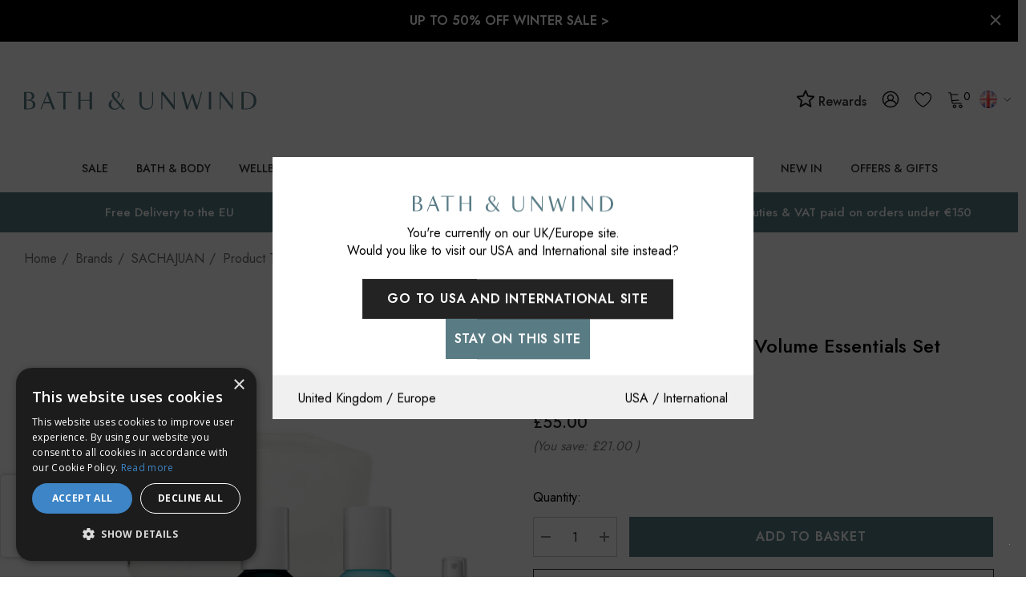

--- FILE ---
content_type: text/html; charset=UTF-8
request_url: https://www.bathandunwind.com/sachajuan-ocean-mist-volume-essentials-set/
body_size: 103500
content:


<!DOCTYPE html>
<html class="no-js bath-and-unwind" lang="en">
    <head>
        <title>SACHAJUAN Ocean Mist Volume Essentials Set | Bath &amp; Unwind | Official Stockist</title>
        <link rel="dns-prefetch preconnect" href="https://cdn11.bigcommerce.com/s-15lu73319g" crossorigin><link rel="dns-prefetch preconnect" href="https://fonts.googleapis.com/" crossorigin><link rel="dns-prefetch preconnect" href="https://fonts.gstatic.com/" crossorigin>
        <link rel="dns-prefetch dns-prefetch" href="//functions.koan.is" crossorigin>
        <meta property="product:price:amount" content="55" /><meta property="product:price:currency" content="GBP" /><meta property="og:url" content="https://www.bathandunwind.com/sachajuan-ocean-mist-volume-essentials-set/" /><meta property="og:site_name" content="Bath & Unwind" /><meta name="keywords" content="SACHAJUAN, ocean mist, volume, fine hair, hair care, set"><link rel='canonical' href='https://www.bathandunwind.com/sachajuan-ocean-mist-volume-essentials-set/' /><meta name='platform' content='bigcommerce.stencil' /><meta property="og:type" content="product" />
<meta property="og:title" content="SACHAJUAN Ocean Mist Volume Essentials Set" />
<meta property="og:description" content="Hand picked beauty products from around the world. Home to iconic brands Aesop, Korres, Caudalie and Noble Isle." />
<meta property="og:image" content="https://cdn11.bigcommerce.com/s-15lu73319g/products/8977/images/25229/Ocean_Mist_Volume_Essentials__87842.1678288135.386.513.png?c=2" />
<meta property="fb:admins" content="melanie@koan.is" />
<meta property="og:availability" content="instock" />
<meta property="pinterest:richpins" content="enabled" />
        
         

        <link href="https://cdn11.bigcommerce.com/s-15lu73319g/product_images/favicon-32x32.png?t&#x3D;1618925339" rel="shortcut icon">
        <meta name="viewport" content="width=device-width, initial-scale=1">

        <script>
            document.documentElement.className = document.documentElement.className.replace('no-js', 'js');
        </script>

        <script>
    function browserSupportsAllFeatures() {
        return window.Promise
            && window.fetch
            && window.URL
            && window.URLSearchParams
            && window.WeakMap
            // object-fit support
            && ('objectFit' in document.documentElement.style);
    }

    function loadScript(src) {
        var js = document.createElement('script');
        js.src = src;
        js.onerror = function () {
            console.error('Failed to load polyfill script ' + src);
        };
        document.head.appendChild(js);
    }

    if (!browserSupportsAllFeatures()) {
        loadScript('https://cdn11.bigcommerce.com/s-15lu73319g/stencil/a9791350-d43f-013e-3c53-0ebc33e90bd1/e/a32a95b0-c6f4-013e-770b-2ef556fd9a67/dist/theme-bundle.polyfills.js');
    }
</script>
        <script>window.consentManagerTranslations = `{"locale":"en","locales":{"consent_manager.data_collection_warning":"en","consent_manager.accept_all_cookies":"en","consent_manager.gdpr_settings":"en","consent_manager.data_collection_preferences":"en","consent_manager.use_data_by_cookies":"en","consent_manager.data_categories_table":"en","consent_manager.allow":"en","consent_manager.accept":"en","consent_manager.deny":"en","consent_manager.dismiss":"en","consent_manager.reject_all":"en","consent_manager.category":"en","consent_manager.purpose":"en","consent_manager.functional_category":"en","consent_manager.functional_purpose":"en","consent_manager.analytics_category":"en","consent_manager.analytics_purpose":"en","consent_manager.targeting_category":"en","consent_manager.advertising_category":"en","consent_manager.advertising_purpose":"en","consent_manager.essential_category":"en","consent_manager.esential_purpose":"en","consent_manager.yes":"en","consent_manager.no":"en","consent_manager.not_available":"en","consent_manager.cancel":"en","consent_manager.save":"en","consent_manager.back_to_preferences":"en","consent_manager.close_without_changes":"en","consent_manager.unsaved_changes":"en","consent_manager.by_using":"en","consent_manager.agree_on_data_collection":"en","consent_manager.change_preferences":"en","consent_manager.cancel_dialog_title":"en","consent_manager.privacy_policy":"en","consent_manager.allow_category_tracking":"en","consent_manager.disallow_category_tracking":"en"},"translations":{"consent_manager.data_collection_warning":"We use cookies (and other similar technologies) to collect data to improve your shopping experience.","consent_manager.accept_all_cookies":"Accept All Cookies","consent_manager.gdpr_settings":"Settings","consent_manager.data_collection_preferences":"Website Data Collection Preferences","consent_manager.use_data_by_cookies":" uses data collected by cookies and JavaScript libraries to improve your shopping experience.","consent_manager.data_categories_table":"The table below outlines how we use this data by category. To opt out of a category of data collection, select 'No' and save your preferences.","consent_manager.allow":"Allow","consent_manager.accept":"Accept","consent_manager.deny":"Deny","consent_manager.dismiss":"Dismiss","consent_manager.reject_all":"Reject all","consent_manager.category":"Category","consent_manager.purpose":"Purpose","consent_manager.functional_category":"Functional","consent_manager.functional_purpose":"Enables enhanced functionality, such as videos and live chat. If you do not allow these, then some or all of these functions may not work properly.","consent_manager.analytics_category":"Analytics","consent_manager.analytics_purpose":"Provide statistical information on site usage, e.g., web analytics so we can improve this website over time.","consent_manager.targeting_category":"Targeting","consent_manager.advertising_category":"Advertising","consent_manager.advertising_purpose":"Used to create profiles or personalize content to enhance your shopping experience.","consent_manager.essential_category":"Essential","consent_manager.esential_purpose":"Essential for the site and any requested services to work, but do not perform any additional or secondary function.","consent_manager.yes":"Yes","consent_manager.no":"No","consent_manager.not_available":"N/A","consent_manager.cancel":"Cancel","consent_manager.save":"Save","consent_manager.back_to_preferences":"Back to Preferences","consent_manager.close_without_changes":"You have unsaved changes to your data collection preferences. Are you sure you want to close without saving?","consent_manager.unsaved_changes":"You have unsaved changes","consent_manager.by_using":"By using our website, you're agreeing to our","consent_manager.agree_on_data_collection":"By using our website, you're agreeing to the collection of data as described in our ","consent_manager.change_preferences":"You can change your preferences at any time","consent_manager.cancel_dialog_title":"Are you sure you want to cancel?","consent_manager.privacy_policy":"Privacy Policy","consent_manager.allow_category_tracking":"Allow [CATEGORY_NAME] tracking","consent_manager.disallow_category_tracking":"Disallow [CATEGORY_NAME] tracking"}}`;</script>

        <script>
            window.lazySizesConfig = window.lazySizesConfig || {};
            window.lazySizesConfig.loadMode = 1;
        </script>
        <script async src="https://cdn11.bigcommerce.com/s-15lu73319g/stencil/a9791350-d43f-013e-3c53-0ebc33e90bd1/e/a32a95b0-c6f4-013e-770b-2ef556fd9a67/dist/theme-bundle.head_async.js"></script>

        <link href="https://fonts.googleapis.com/css?family=Jost:700,500,400,600&display=block" rel="stylesheet">

        <link data-stencil-stylesheet href="https://cdn11.bigcommerce.com/s-15lu73319g/stencil/a9791350-d43f-013e-3c53-0ebc33e90bd1/e/a32a95b0-c6f4-013e-770b-2ef556fd9a67/css/theme-42adcf40-d4f5-013e-c3c3-2258268df3cf.css" rel="stylesheet">

        <!-- Start Tracking Code for analytics_facebook -->

<script>
!function(f,b,e,v,n,t,s){if(f.fbq)return;n=f.fbq=function(){n.callMethod?n.callMethod.apply(n,arguments):n.queue.push(arguments)};if(!f._fbq)f._fbq=n;n.push=n;n.loaded=!0;n.version='2.0';n.queue=[];t=b.createElement(e);t.async=!0;t.src=v;s=b.getElementsByTagName(e)[0];s.parentNode.insertBefore(t,s)}(window,document,'script','https://connect.facebook.net/en_US/fbevents.js');

fbq('set', 'autoConfig', 'false', '1076021652607344');
fbq('dataProcessingOptions', ['LDU'], 0, 0);
fbq('init', '1076021652607344', {"external_id":"a8d81398-d91c-4a6c-bed4-4111bc30cfce"});
fbq('set', 'agent', 'bigcommerce', '1076021652607344');

function trackEvents() {
    var pathName = window.location.pathname;

    fbq('track', 'PageView', {}, "");

    // Search events start -- only fire if the shopper lands on the /search.php page
    if (pathName.indexOf('/search.php') === 0 && getUrlParameter('search_query')) {
        fbq('track', 'Search', {
            content_type: 'product_group',
            content_ids: [],
            search_string: getUrlParameter('search_query')
        });
    }
    // Search events end

    // Wishlist events start -- only fire if the shopper attempts to add an item to their wishlist
    if (pathName.indexOf('/wishlist.php') === 0 && getUrlParameter('added_product_id')) {
        fbq('track', 'AddToWishlist', {
            content_type: 'product_group',
            content_ids: []
        });
    }
    // Wishlist events end

    // Lead events start -- only fire if the shopper subscribes to newsletter
    if (pathName.indexOf('/subscribe.php') === 0 && getUrlParameter('result') === 'success') {
        fbq('track', 'Lead', {});
    }
    // Lead events end

    // Registration events start -- only fire if the shopper registers an account
    if (pathName.indexOf('/login.php') === 0 && getUrlParameter('action') === 'account_created') {
        fbq('track', 'CompleteRegistration', {}, "");
    }
    // Registration events end

    

    function getUrlParameter(name) {
        var cleanName = name.replace(/[\[]/, '\[').replace(/[\]]/, '\]');
        var regex = new RegExp('[\?&]' + cleanName + '=([^&#]*)');
        var results = regex.exec(window.location.search);
        return results === null ? '' : decodeURIComponent(results[1].replace(/\+/g, ' '));
    }
}

if (window.addEventListener) {
    window.addEventListener("load", trackEvents, false)
}
</script>
<noscript><img height="1" width="1" style="display:none" alt="null" src="https://www.facebook.com/tr?id=1076021652607344&ev=PageView&noscript=1&a=plbigcommerce1.2&eid="/></noscript>

<!-- End Tracking Code for analytics_facebook -->

<!-- Start Tracking Code for analytics_googleanalytics -->

<!-- TRANSACTION DATA FOR GOOGLE TAG MANAGER & DOTMAILER -->

<!-- GOOGLE TAG MANAGER -->
<script>
    (function(w,d,s,l,i){w[l]=w[l]||[];w[l].push({'gtm.start':
new Date().getTime(),event:'gtm.js'});var f=d.getElementsByTagName(s)[0],
j=d.createElement(s),dl=l!='dataLayer'?'&l='+l:'';j.async=true;j.src=
'https://www.googletagmanager.com/gtm.js?id='+i+dl;f.parentNode.insertBefore(j,f);
})(window,document,'script','dataLayer','GTM-KHKZMC');
</script>

<!-- DOTMAILER SITE/ROI TRACKING -->
<script src="https://r1-t.trackedlink.net/_dmpt.js" type="text/javascript"></script>

<script>
    window.dataLayer = window.dataLayer||[];
    function trackGtmEcommerce() {
        this._addTrans = addTrans;
        this._addItem = addItems;
        this._trackTrans = trackTrans;
    }
    var transaction = {};
    transaction.transactionProducts = [];
    function addTrans(orderID, store, total, tax, shipping, city, state, country, currency) {
        transaction.transactionId = orderID;
        transaction.transactionAffiliation = store;
       transaction.transactionTotal = total;
        transaction.transactionTax = tax;
        transaction.transactionShipping = shipping;
       transaction.currency = currency;

      _dmTrack('CheckOutAmount', total);
    }
    function addItems(orderID, sku, product, variation, price, quantity) {
        transaction.transactionProducts.push({
            'id': orderID,
                'sku': sku,
                'name': product,
                'category': variation,
                'price': price,
                'quantity': quantity
        });
        _dmTrack('product', product);
    }
    function trackTrans() {
        transaction.event = 'transactionSuccess';
        dataLayer.push(transaction);
    }
    var pageTracker = new trackGtmEcommerce();
</script>

<!-- End Tracking Code for analytics_googleanalytics -->

<!-- Start Tracking Code for analytics_googleanalytics4 -->

<script data-cfasync="false" src="https://cdn11.bigcommerce.com/shared/js/google_analytics4_bodl_subscribers-358423becf5d870b8b603a81de597c10f6bc7699.js" integrity="sha256-gtOfJ3Avc1pEE/hx6SKj/96cca7JvfqllWA9FTQJyfI=" crossorigin="anonymous"></script>
<script data-cfasync="false">
  (function () {
    window.dataLayer = window.dataLayer || [];

    function gtag(){
        dataLayer.push(arguments);
    }

    function initGA4(event) {
         function setupGtag() {
            function configureGtag() {
                gtag('js', new Date());
                gtag('set', 'developer_id.dMjk3Nj', true);
                gtag('config', 'G-Y5MCHG3Y0G');
            }

            var script = document.createElement('script');

            script.src = 'https://www.googletagmanager.com/gtag/js?id=G-Y5MCHG3Y0G';
            script.async = true;
            script.onload = configureGtag;

            document.head.appendChild(script);
        }

        setupGtag();

        if (typeof subscribeOnBodlEvents === 'function') {
            subscribeOnBodlEvents('G-Y5MCHG3Y0G', false);
        }

        window.removeEventListener(event.type, initGA4);
    }

    

    var eventName = document.readyState === 'complete' ? 'consentScriptsLoaded' : 'DOMContentLoaded';
    window.addEventListener(eventName, initGA4, false);
  })()
</script>

<!-- End Tracking Code for analytics_googleanalytics4 -->

<!-- Start Tracking Code for analytics_siteverification -->

<meta name="google-site-verification" content="yz467Gs_YgNTRkVjCVvj_m5tVs2xze5j8GZnv5UBvF4" />
<meta name="msvalidate.01" content="E90C046E8EB9237EAA034E564B264DAD" />
<meta name="google-site-verification" content="NIBNDwOQSSspr9ceIAXVzPworD7RK-82Nti6ytbJp34" />

<script type='text/javascript'>
var c2a_config = {
	access_token: '86257-8e2be-ba6fa-02ec6',
	mode: '1',
	ambient: 'light',
	accent: 'default',
	hide_fields: true,
	show_logo: true,
	use_addressline_1: false,
	texts: {
		default_placeholder: 'Start with post/zip code or street',
		generic_error: 'An error occurred. Please enter your address manually',
		no_results: 'No results found',
		search_label: 'Address Search',
		reveal_button: 'Enter Address Manually',
		hide_button: 'Search For Address',
		country_button: 'Change Country',
	},
	excludeAreas: [],
	transliterate: false,
	limitToMaxLength: {
		enabled: false,
		useEllipsis: false, // Note: This feature may not be compatible with certain database systems
	},
	phone: {
		enabled: false,
		can_correct: false,
		allowed_type: 'all',
	},
	email: {
		enabled: false,
		allow_high_risk: false,
	},
};

var fetchifyBigCommerceScript = document.createElement('script');
fetchifyBigCommerceScript.src = 'https://cc-cdn.com/bigcommerce/scripts/v2/fetchify.loader.js';
fetchifyBigCommerceScript.type = 'text/javascript';
document.querySelector('head').appendChild(fetchifyBigCommerceScript);
</script>


<!-- End Tracking Code for analytics_siteverification -->


<script type="text/javascript" src="https://checkout-sdk.bigcommerce.com/v1/loader.js" defer ></script>
<script type="text/javascript">
var BCData = {"product_attributes":{"sku":"50583","upc":"5060216728407","mpn":null,"gtin":null,"weight":null,"base":true,"image":null,"price":{"with_tax":{"formatted":"\u00a355.00","value":55,"currency":"GBP"},"tax_label":"VAT","rrp_with_tax":{"formatted":"\u00a376.00","value":76,"currency":"GBP"},"saved":{"formatted":"\u00a321.00","value":21,"currency":"GBP"}},"out_of_stock_behavior":"label_option","out_of_stock_message":"Out of stock","available_modifier_values":[],"in_stock_attributes":[],"stock":2,"instock":true,"stock_message":null,"purchasable":true,"purchasing_message":null,"call_for_price_message":null}};
</script>
<script src='https://cdn.judge.me/widget_preloader.js' defer></script><script>
catFreeProducts = [

 
       
    {
    catname: 'ARK Skincare',
    amount: 1,
    productid: 6848,
    attributeid: 8763,
    attribute: 10590
}
                                                                           
                                                                                                                                          

];
</script><script>const categoryTagMap=new Map([[522,1352],[68,1351],[24,1353],[33,1354],[417,1355],[525,1356],[548,1357],[544,1358]]),brandTagMap=new Map([["100 Acres",1363],["3 More Inches",209],["72 Hair",1364],["activbod",1365],["A'kin",217],["Alba Botanica",219],["Alfaparf",1366],["Alpha H",227],["Ameliorate",1367],["American Crew",231],["Anne Semonin",237],["Antipodes",247],["Aromatherapy Associates",261],["AromaWorks",1368],["Arran Sense of Scotland",263],["Astalift",269],["Aurelia Skincare",1369],["Australian Bodycare",1370],["avant",1371],["Badger Balm",283],["Balance Me",287],["Barefoot SOS",1372],["Barr-Co.",1373],["Bath & Unwind",1374],["Bathing Beauty",1375],["Bee Good",329],["BEING",337],["Birch & Brook",343],["Blind Barber",1376],["Bliss",345],["Bloom and Blossom",349],["Bodhi & Birch",355],["Bolin Webb",1377],["Burt's Bees",389],["Butter London",393],["Carmex",401],["Cath Kidston",409],["Caudalie",415],["Ciatu",1378],["Clayspray",1379],["Color WOW",1380],["Connock London",469],["Cowshed",483],["Crabtree & Evelyn",485],["CULT51",1359],["Decleor",497],["delilah",101],["Denman",509],["Dr Bragi",527],["Dr Bronner's",1381],["Dr Dennis Gross",531],["Dr Hauschka",1382],["Dr Jackson's",1383],["DuWop",539],["Elemental Herbology",549],["Elemis",511],["Elequra",1384],["Elizabeth Arden",557],["Emma Hardie",559],["Evo",1385],["Evolve",1386],["Eye of Horus",585],["Fake Bake",609],["First Aid Beauty",619],["Fudge",651],["Gatineau",655],["Gentlemen's Tonic",1387],["Go Be Lovely",1388],["Green & Spring",681],["Green People",683],["Guam",687],["Haymax",1389],["HAYO'U",1390],["Heal Gel",1391],["House of Life London",1392],["Ila",1393],["ilapothecary",1394],["Illume",1395],["invisibobble",1396],["Jalue",1397],["Jane Iredale",743],["Jason",745],["John Masters Organics",759],["Joico",761],["Kat Burki",1398],["Kérastase",773],["Kevin Murphy",777],["KMS California",781],["Kneipp",783],["Korres",133],["Laidbare",793],["L'Anza",789],["Laqa & Co.",795],["Leighton Denny",799],["Living Proof",1399],["Lollia",817],["Love Boo",1400],["Lubatti",823],["Macadamia Oil",827],["Mama Mio",837],["Margaret Dabbs",841],["Marrakesh Oil",845],["Matrix",849],["Mauli Rituals",1401],["Men-ü",1402],["Merkur & Dovo",1403],["Micro Cell",1404],["Miller Harris",869],["MOA",1405],["MOP",877],["Moroccanoil",885],["Murad",147],["Natural Sea Sponge",909],["Natural Spa Factory",1406],["Neal's Yard Remedies",911],["Neom",915],["New CID",921],["Noble Isle",1362],["Nourish",939],["Nuxe",151],["Oilixia",1407],["Olaplex",1408],["Olverum",959],["OM Skincare",1409],["Omorovicza",155],["Organic Surge",975],["Orofluido",1410],["OSKIA",157],["Panasonic",1411],["Percy & Reed",1412],["Perricone MD",999],["Pestle & Mortar",1413],["Phyto",1009],["Phytomer",1011],["PhytoSpecific",1414],["Pixi",1361],["Pommade Divine",1017],["Proverb",1415],["Pureology",1416],["Radical Skincare",1417],["Real Techniques",1418],["Redken",1055],["Refinery",1419],["REN Clean Skincare",1063],["Rituals",1073],["Rock & Ruddle",1420],["Rose & Co.",1085],["Ruby + Ed",1093],["SACHAJUAN",1421],["Scentered",1422],["Scottish Fine Soaps",1107],["Seascape Island Apothecary",1423],["Seche",1424],["Skin Doctors",1127],["Smith & Cult",1425],["St Eval Candle",1426],["St. Tropez",1157],["Steamcream",1427],["storksak",1428],["Studio 10",1165],["Talika",1193],["Tangle Teezer",1197],["TanOrganic",1201],["Thalgo",1207],["The Balm",1209],["The Konjac Sponge Company",1429],["This Works",1219],["Time Bomb",1430],["Timothy Dunn",143],["Tisserand Aromatherapy",1227],["Tokyo Milk",1229],["Trilogy",1253],["Tweezerman",1259],["Ultrasun",1267],["Weleda",1287],["Yes To",1299],["Yu-Be",1311],["Zelens",203]]);</script><script>
brandRestrictions = {
    "Dr Dennis Gross" : {
        region: {
            AF: false,
            AN: false,
            AS: false,
            EU: false,
            NA: false,
            OC: false,
            SA: false,
        },
        country: {
            UK: true,
        }
    },
    "Butter London": {
        region: {
            AF: false,
            AN: false,
            AS: false,
            EU: false,
            NA: false,
            OC: false,
            SA: false,
        },
        country: {
            UK: true,
        }
    },
    "Jane Iredale": {
        region: {
            AF: false,
            AN: false,
            AS: false,
            EU: true,
            NA: false,
            OC: false,
            SA: false,
        },
        country: {
            UK: true,
        }
    },
    "kevin murphy": {
        region: {
            AF: false,
            AN: false,
            AS: false,
            EU: false,
            NA: false,
            OC: false,
            SA: false,
        },
        country: {
            UK: true,
        }
    },
    "Kneipp": {
        region: {
            AF: false,
            AN: false,
            AS: false,
            EU: true,
            NA: false,
            OC: false,
            SA: false,
        },
        country: {
            UK: true,
        }
    },
    carmex: {
        region: {
            AF: false,
            AN: false,
            AS: false,
            EU: false,
            NA: false,
            OC: false,
            SA: false,
        },
        country: {
            UK: true,
        }
    },
    "Badger Balm":{
        region: {
            AF: false,
            AN: false,
            AS: false,
            EU: false,
            NA: false,
            OC: false,
            SA: false,
        },
        country: {
            UK: true,
        }
    },
    "Neals Yard Remedies":{
        country: {
            DK: false,
            HR: false,
            FI: false,
            GR: false,
            IT: false,
            SE: false,
        }
    },


}
</script>
<script>currency={uk:{marketing:"GBP",rate:{GBP:1,DKK:8.1,SEK:11.68,EUR:1.09}},us:{marketing:"USD",rate:{GBP:1,CAD:1.7,USD:1.28}},global:{marketing:"USD",rate:{GBP:1,AUD:1.77,HKD:10.03,NZD:1.89,NOK:11.02,RUB:84.9,SGD:1.76,CHF:1.28,AED:4.71,USD:1.28}}};</script><script>
    var dm_insight_id ='DM-9733683948-01';
    (function(w,d,u,t,o,c){w['dmtrackingobjectname']=o;c=d.createElement(t);c.async=1;c.src=u;t=d.getElementsByTagName
        (t)[0];t.parentNode.insertBefore(c,t);w[o]=w[o]||function(){(w[o].q=w[o].q||[]).push(arguments);};w[o]('track');
        })(window, document, '//static.trackedweb.net/js/_dmptv4.js', 'script', 'dmPt'); 
</script><script>

</script><script>jdgm = window.jdgm || {};jdgm.SHOP_DOMAIN = 'store-15lu73319g.mybigcommerce.com'; jdgm.PLATFORM = 'bigcommerce'; jdgm.PUBLIC_TOKEN = '6NGjl5NIz0pDfNlwfw5O88xeZqk';</script><script>
    setTimeout(function() {
        var reviewsWidget = document.querySelector(".jdgm-rev-widg");
        if (reviewsWidget != null) {
           document.querySelector(".jdgm-prev-badge").addEventListener('click', function(event) {
               event.preventDefault();
               event.stopPropagation();
               var scrollDiv = document.querySelector(".jdgm-rev-widg").offsetTop + 300;
               window.scrollTo({ top: scrollDiv, behavior: 'smooth'});
           });
        }
}, 2000);
</script><!-- Start of Sleeknote signup and lead generation tool - www.sleeknote.com -->
<script id="sleeknoteScript" type="text/javascript">
	(function () {
		var sleeknoteScriptTag = document.createElement("script");
		sleeknoteScriptTag.type = "text/javascript";
		sleeknoteScriptTag.charset = "utf-8";
		sleeknoteScriptTag.src = ("//sleeknotecustomerscripts.sleeknote.com/40886.js");
		var s = document.getElementById("sleeknoteScript");
		s.parentNode.insertBefore(sleeknoteScriptTag, s);
	})();
</script>
<!-- End of Sleeknote signup and lead generation tool - www.sleeknote.com -->
            <!-- WARNING: Modifying this file directly will cause it to be out of sync with Algolia -->
            <script>
                const algoliaAutocompleteConfig = {"currentCurrencyCode":"GBP","appId":"FKRKPJ0VAP","publicApiKey":"6652fcb9805fc53730a39f09a57b7d74","hitsPerPage":"8","recordType":"product","algolia_search_css_selector":"#quickSearch","algolia_search_css_selector_mobile":"#halo-search-sidebar","mobile_screen_size":1024,"indexName":"BAU UK","isDistinct":false,"debug_mode":false,"javascript":"\n// version 1.08\n// J M 19/11/25 - crossed greatest prices in AC search\nfunction getAcLocale(currencyCode) {\n    let locale\n    switch (currencyCode.toLowerCase()) {\n        case 'eur':\n            locale = 'de-DE'\n            break\n\n        case 'gbp':\n            locale = 'en-GB'\n            break\n\n        case 'afn':\n            locale = 'af-AF'\n            break\n\n        case 'usd':\n        default:\n            locale = 'en-US'\n            break\n    }\n\n    return locale\n}\nfunction formatAcPrice(priceList, salesPriceList, currencyCode) {\n    let price;\n    if (currencyCode in priceList) {\n        // Check if sales_price exists and is not zero\n        if (salesPriceList && salesPriceList[currencyCode] && salesPriceList[currencyCode] !== 0) {\n            price = salesPriceList[currencyCode];\n        } else {\n            price = priceList[currencyCode];\n        }\n    } else {\n        price = Object.values(priceList)[0];\n        const salesPrice = salesPriceList ? Object.values(salesPriceList)[0] : 0;\n        if (salesPrice && salesPrice !== 0) {\n            price = salesPrice;\n        }\n    }\n\n    return new Intl.NumberFormat(getAcLocale(currencyCode), {\n        style: 'currency',\n        currency: currencyCode,\n    }).format(price);\n}\n/*superseeds old function */\nfunction formatPrice(price, currencyCode) {\n    return new Intl.NumberFormat(getAcLocale(currencyCode), {\n        style: 'currency',\n        currency: currencyCode,\n    }).format(price);\n}\n\nfunction formatAcPriceRangePrice(value, compare, locale, currencyCode) {\n    if (value === 0 && compare === 0) {\n        return null;\n    } else if (value === 0 && compare > 0) {\n        value = compare;\n    }\n\n    return new Intl.NumberFormat(locale, {\n        style: 'currency',\n        currency: currencyCode,\n    }).format(value);\n}\nfunction formatAcPriceRange(items, currencyCode) {\n    let minRegular = Infinity;\n    let maxRegular = -Infinity;\n    let minSale = Infinity;\n    let maxSale = -Infinity;\n\n    // Check if we're dealing with variants directly or products\n    const isDirectVariants = items.length > 0 && !items[0].hasOwnProperty('variants');\n\n    if (isDirectVariants) {\n        // We're processing variants directly (passed from item.variants)\n        //console.log('Processing variants directly');\n\n        for (const variant of items) {\n            let regularPrice = 0;\n            let salePrice = 0;\n            let retailPrice = 0;\n\n            if (variant.prices && variant.prices[currencyCode]) {\n                regularPrice = variant.prices[currencyCode];\n            }\n\n            if (variant.sales_prices && variant.sales_prices[currencyCode]) {\n                salePrice = variant.sales_prices[currencyCode];\n            }\n\n            if (variant.retail_prices && variant.retail_prices[currencyCode]) {\n                retailPrice = variant.retail_prices[currencyCode];\n            }\n\n            // Determine actual regular and sale prices\n            let actualRegular = 0;\n            let actualSale = 0;\n\n            // Logic for determining regular vs sale:\n            // If retail_prices exists and > prices, then retail is original and prices is sale\n            // If sales_prices exists and > 0, use traditional sale pricing\n            if (retailPrice > 0 && retailPrice > regularPrice) {\n                actualRegular = retailPrice;\n                actualSale = regularPrice;\n            } else if (salePrice > 0 && salePrice < regularPrice) {\n                actualRegular = regularPrice;\n                actualSale = salePrice;\n            } else {\n                actualRegular = regularPrice;\n                // Check if this is still a sale scenario\n                if (salePrice > 0) {\n                    actualSale = salePrice;\n                }\n            }\n\n            // Update min/max for regular prices\n            if (actualRegular > 0) {\n                if (actualRegular < minRegular) minRegular = actualRegular;\n                if (actualRegular > maxRegular) maxRegular = actualRegular;\n            }\n\n            // Update min/max for sale prices\n            if (actualSale > 0) {\n                if (actualSale < minSale) minSale = actualSale;\n                if (actualSale > maxSale) maxSale = actualSale;\n            }\n        }\n    } else {\n        // Original logic for products\n        const simpleProduct = items.length === 1 &&\n            (!items[0].variants || items[0].variants.length <= 1);\n\n        for (const product of items) {\n            if (simpleProduct) {\n                // Simple product logic\n                let regularPrice = 0;\n                let salePrice = 0;\n                let retailPrice = 0;\n\n                if (product.prices && product.prices[currencyCode]) {\n                    regularPrice = product.prices[currencyCode];\n                    salePrice = product.sales_prices && product.sales_prices[currencyCode]\n                        ? product.sales_prices[currencyCode]\n                        : 0;\n                    retailPrice = product.retail_prices && product.retail_prices[currencyCode]\n                        ? product.retail_prices[currencyCode]\n                        : 0;\n                }\n\n                const smallest = Math.min(...[retailPrice, regularPrice, salePrice].filter(v => v > 0));\n                const largest = Math.max(...[retailPrice, regularPrice, salePrice].filter(v => v > 0));\n                minRegular = largest;\n                minSale = smallest;\n\n            } else if (product.variants && product.variants.length > 0) {\n                // Multi-variant product - process ALL variants\n                for (const variant of product.variants) {\n                    let regularPrice = variant.prices?.[currencyCode] || 0;\n                    let salePrice = variant.sales_prices?.[currencyCode] || 0;\n                    let retailPrice = variant.retail_prices?.[currencyCode] || 0;\n\n                    let actualRegular = 0;\n                    let actualSale = 0;\n\n                    if (retailPrice > 0 && retailPrice > regularPrice) {\n                        actualRegular = retailPrice;\n                        actualSale = regularPrice;\n                    } else if (salePrice > 0 && salePrice < regularPrice) {\n                        actualRegular = regularPrice;\n                        actualSale = salePrice;\n                    } else {\n                        actualRegular = regularPrice;\n                    }\n\n                    if (actualRegular > 0) {\n                        if (actualRegular < minRegular) minRegular = actualRegular;\n                        if (actualRegular > maxRegular) maxRegular = actualRegular;\n                    }\n\n                    if (actualSale > 0) {\n                        if (actualSale < minSale) minSale = actualSale;\n                        if (actualSale > maxSale) maxSale = actualSale;\n                    }\n                }\n            }\n        }\n    }\n\n    return {\n        min: minRegular !== Infinity ? minRegular : null,\n        max: maxRegular !== -Infinity ? maxRegular : null,\n        minSale: minSale !== Infinity ? minSale : null,\n        maxSale: maxSale !== -Infinity ? maxSale : null,\n        currencyCode: currencyCode,\n    };\n}\n\nconst autocompleteFilters = [`is_visible=1`]\nif (!algoliaAutocompleteConfig.showOutOfStockItems) {\n    autocompleteFilters.push('in_stock>0')\n}\n\nasync function getUserTokenAsync() {\n    return new Promise((resolve, reject) => {\n        aa('getUserToken', {}, (err, userToken) => {\n            if (err) {\n                reject(err)\n            } else {\n                resolve(userToken)\n            }\n        })\n    })\n}\n\nlet initialSuggestions = null;\nlet initialProducts = null;\n\nconst autocompleteOptions = {\n    debug: algoliaAutocompleteConfig.debug_mode,\n    insights: algoliaAutocompleteConfig.isInsightsEnabled,\n    placeholder: 'Search for a product or brand',\n    openOnFocus: true,\n    minLength: 0,\n    hint: false,\n    onSubmit({ state }) {\n        const encodedQuery = encodeURIComponent(state.query)\n\n        if (algoliaAutocompleteConfig.isInstantSearchEnabled) {\n            window.location.href = `${algoliaAutocompleteConfig.instantSearchUrl}?search_query=${encodedQuery}`\n        } else {\n            window.location.href = `/search.php?search_query=${encodedQuery}`\n        }\n    },\n    getSources() {\n        return [\n            {\n                sourceId: 'querySuggestionsSource',\n                getItemInputValue: ({ item }) => item.query,\n                async getItems({ query }) {\n                    let algoliaUserToken\n                    try {\n                        algoliaUserToken = await getUserTokenAsync()\n                    } catch (e) { }\n                    if (query.length < 3) {\n                        if (!initialSuggestions) {\n                            // Fetch initial suggestions\n                            initialSuggestions = await getAlgoliaResults({\n                                searchClient: autocompleteClient,\n                                queries: [\n                                    {\n                                        indexName: 'BAU_UK_query_suggestions',\n                                        query: '',\n                                        params: {\n                                            hitsPerPage: 5,\n                                        },\n                                        userToken: algoliaUserToken,\n                                    },\n                                ],\n                            });\n                        }\n                        return initialSuggestions;\n                    }\n                    return getAlgoliaResults({\n                        searchClient: autocompleteClient,\n                        queries: [\n                            {\n                                indexName: 'BAU_UK_query_suggestions', // Replace with your actual query suggestions index name\n                                query,\n                                params: {\n                                    hitsPerPage: 5, // Adjust as needed\n                                },\n                                userToken: algoliaUserToken,\n                            },\n                        ],\n                    })\n                },\n                onSelect({ item, setQuery }) {\n                    setQuery(item.query);\n                    const encodedQuery = encodeURIComponent(item.query);\n                    if (algoliaAutocompleteConfig.isInstantSearchEnabled) {\n                        window.location.href = `${algoliaAutocompleteConfig.instantSearchUrl}?search_query=${encodedQuery}`;\n                    } else {\n                        window.location.href = `/search.php?search_query=${encodedQuery}`;\n                    }\n                },\n                templates: {\n                    header({ html }) {\n                        return html`\n                        <span class=\"aa-SourceHeaderTitle\">Suggestions</span>\n                        <div class=\"aa-SourceHeaderLine\"></div>\n                    `\n                    },\n                    item({ item, html }) {\n                        return html`<div class=\"aa-QuerySuggestion\">${item.query}</div>`\n                    },\n                },\n            },\n            {\n                sourceId: 'products',\n                getItemInputValue: ({ item }) => item.query,\n                async getItems({ query }) {\n                    let algoliaUserToken\n                    try {\n                        algoliaUserToken = await getUserTokenAsync()\n                    } catch (e) { }\n                    if (query.length < 3) {\n                        if (!initialProducts) {\n                            // Fetch initial products\n                            initialProducts = await getAlgoliaResults({\n                                searchClient: autocompleteClient,\n                                queries: [\n                                    {\n                                        indexName: algoliaAutocompleteConfig.indexName,\n                                        query: 'sale',\n                                        distinct: algoliaAutocompleteConfig.isDistinct,\n                                        params: {\n                                            hitsPerPage: algoliaAutocompleteConfig.hitsPerPage,\n                                            filters: autocompleteFilters.join(' AND '),\n                                        },\n                                        userToken: algoliaUserToken,\n                                    },\n                                ],\n                            });\n                        }\n                        return initialProducts;\n                    }\n\n                    return getAlgoliaResults({\n                        searchClient: autocompleteClient,\n                        queries: [\n                            {\n                                indexName: algoliaAutocompleteConfig.indexName,\n                                query,\n                                distinct: algoliaAutocompleteConfig.isDistinct,\n                                params: {\n                                    hitsPerPage: algoliaAutocompleteConfig.hitsPerPage,\n                                    filters: autocompleteFilters.join(' AND '),\n                                },\n                                userToken: algoliaUserToken,\n                            },\n                        ],\n                    })\n                },\n                templates: {\n                    header({ html }) {\n                        return html`\n                            <span class=\"aa-SourceHeaderTitle\">Products</span>\n                            <div class=\"aa-SourceHeaderLine\"></div>\n                        `\n                    },\n                    item({ item, html, state }) {\n                        const insights = state.context.algoliaInsightsPlugin.insights\n                        let addToCartParam\n                        //let originalPrice //not sure yet, this may only apply to products\n                        let price\n                        \n                        if (algoliaAutocompleteConfig.recordType === 'variant') {\n                            addToCartParam = `sku=${item.sku}`\n                            price = formatAcPrice(\n                                item.prices,\n                                algoliaAutocompleteConfig.currentCurrencyCode\n                            )\n                        } else if (algoliaAutocompleteConfig.recordType === 'product') {\n                            addToCartParam = `product_id=${item.objectID}`\n                            const priceRange = formatAcPriceRange(\n                                item.variants,\n                                algoliaAutocompleteConfig.currentCurrencyCode\n                            )\n                            \n                            currencyCode = priceRange.currencyCode;\n                            if (priceRange.min === null && priceRange.max === null) {\n\n                                price = `View For Pricing`;\n\n                            } else if (priceRange.min > 0 && priceRange.minSale !== null &&\n                                priceRange.min !== priceRange.minSale &&\n                                priceRange.max === null && priceRange.maxSale === null\n\n                            ) {\n\n                                priceMin = formatPrice(priceRange.min, currencyCode);\n                                priceMinSale = formatPrice(priceRange.minSale, currencyCode)\n                                price = `<s>${priceMin}</s> ${priceMinSale}`;\n\n                            } else if (priceRange.min !== null && priceRange.max !== null\n                                && priceRange.minSale !== null && priceRange.maxSale !== null) {\n\n                                priceMin = formatPrice(priceRange.min, currencyCode);\n                                priceMinSale = formatPrice(priceRange.minSale, currencyCode);\n                                priceMax = formatPrice(priceRange.max, currencyCode);\n                                priceMaxSale = formatPrice(priceRange.maxSale, currencyCode);\n                                \n                                if (priceRange.min === priceRange.max\n                                    && priceRange.minSale === priceRange.maxSale) {\n                                    price = `<s>${priceMin}</s> ${priceMinSale}`;\n                                } else {\n                                    price = `<s>${priceMin}</s> ${priceMinSale} - <s>${priceMax}</s> ${priceMaxSale}`;\n                                }\n                            } else if (priceRange.min !== null && priceRange.max !== null\n                                && priceRange.minSale === null && priceRange.maxSale === null\n                                && priceRange.minSale !== priceRange.maxSale) {\n\n                                priceMin = formatPrice(priceRange.min, currencyCode);\n                                priceMax = formatPrice(priceRange.max, currencyCode)\n                                price = `${priceMin} - ${priceMax}`;\n\n                            } else {\n                                price = `${formatPrice(priceRange.min, currencyCode)}`;\n                            }\n                        }\n\n                        return html`\n                            <a class=\"aa-GridItem\" href=\"${item.url}\">\n                                <div class=\"aa-ItemContentBody\">\n                                    <div class=\"aa-ItemPicture\">\n                                        <img src=\"${item.image_url}\" alt=\"${item.name}\" />\n                                    </div>\n                                    <div class=\"aa-ItemContentNameWrapper\">\n                                        <div class=\"aa-ItemContentTitle\">\n                                            <span>${item.name}</span>\n                                        </div>\n                                    </div>\n                                    <div class=\"aa-ItemContentBodyFooter\">\n                                        <div class=\"aa-ItemContentPrice\">${html([price])}</div>\n                                        <a\n                                            class=\"add-to-cart\"\n                                            onClick=\"${(event) => {\n                                event.preventDefault()\n                                event.stopPropagation()\n                                if (\n                                    algoliaAutocompleteConfig.isInsightsEnabled &&\n                                    algoliaAutocompleteConfig.isDataLayerEnabled &&\n                                    algoliaAutocompleteConfig.addToCartDataLayer\n                                ) {\n                                    insights.convertedObjectIDsAfterSearch({\n                                        eventName: 'Product Added To Cart',\n                                        index: item.__autocomplete_indexName,\n                                        objectIDs: [item.objectID],\n                                        queryID: item.__autocomplete_queryID,\n                                    })\n                                }\n\n                                window.location = `/cart.php?action=add&${addToCartParam}`\n                            }}\"\n                                        >\n                                            <svg\n                                                viewBox=\"0 0 24 24\"\n                                                width=\"18\"\n                                                height=\"18\"\n                                                fill=\"currentColor\"\n                                            >\n                                                <path\n                                                    d=\"M19 5h-14l1.5-2h11zM21.794 5.392l-2.994-3.992c-0.196-0.261-0.494-0.399-0.8-0.4h-12c-0.326 0-0.616 0.156-0.8 0.4l-2.994 3.992c-0.043 0.056-0.081 0.117-0.111 0.182-0.065 0.137-0.096 0.283-0.095 0.426v14c0 0.828 0.337 1.58 0.879 2.121s1.293 0.879 2.121 0.879h14c0.828 0 1.58-0.337 2.121-0.879s0.879-1.293 0.879-2.121v-14c0-0.219-0.071-0.422-0.189-0.585-0.004-0.005-0.007-0.010-0.011-0.015zM4 7h16v13c0 0.276-0.111 0.525-0.293 0.707s-0.431 0.293-0.707 0.293h-14c-0.276 0-0.525-0.111-0.707-0.293s-0.293-0.431-0.293-0.707zM15 10c0 0.829-0.335 1.577-0.879 2.121s-1.292 0.879-2.121 0.879-1.577-0.335-2.121-0.879-0.879-1.292-0.879-2.121c0-0.552-0.448-1-1-1s-1 0.448-1 1c0 1.38 0.561 2.632 1.464 3.536s2.156 1.464 3.536 1.464 2.632-0.561 3.536-1.464 1.464-2.156 1.464-3.536c0-0.552-0.448-1-1-1s-1 0.448-1 1z\"\n                                                />\n                                            </svg>\n                                        </a>\n                                    </div>\n                                </div>\n                            </a>\n                        `\n                    },\n                    footer({ state, html }) {\n                        if (algoliaAutocompleteConfig.isInstantSearchEnabled) {\n                            return html`\n                                <a\n                                    class=\"show-all-products-btn\"\n                                    href=\"${algoliaAutocompleteConfig.instantSearchUrl}?search_query=${encodeURIComponent(\n                                state.query\n                            )}\"\n                                    >Show all products</a\n                                >\n                            `\n                        }\n                    },\n                    noResults({ html }) {\n                        return html` <div>Submit search button/Press Enter to see full results page</div> `\n                    },\n                },\n            },\n        ]\n    },\n}\n\nconst { autocomplete, getAlgoliaResults } = window['@algolia/autocomplete-js']\n\nconst autocompleteClient = algoliasearch(\n    algoliaAutocompleteConfig.appId,\n    algoliaAutocompleteConfig.publicApiKey\n)\nautocompleteClient.addAlgoliaAgent('BigCommerce Integration')\n\nlet container\nif (\n    algoliaAutocompleteConfig.algolia_search_css_selector_mobile !== '' &&\n    algoliaAutocompleteConfig.mobile_screen_size > 0 &&\n    screen.width <= algoliaAutocompleteConfig.mobile_screen_size\n) {\n    // mobile\n    container = document.querySelector(algoliaAutocompleteConfig.algolia_search_css_selector_mobile)\n} else {\n    // desktop\n    container = document.querySelector(algoliaAutocompleteConfig.algolia_search_css_selector)\n}\ncontainer.innerHTML = ''\nconst containerClasses = container.classList\ncontainerClasses.add('aa-MainContainer')\n\nautocomplete({\n    container,\n    ...autocompleteOptions,\n})\n\n//notes we will need to figure out how to display sales price ranges for variants\n//notes we will need to figure out how to display sales price for simple product\n\n//We never acutally call the variant part, only the product part\n//  so really what we need to do is add the sales price minimum, and or maximum, next\n//  to regular minimum or maximum\n\n","css":"/* version 1.07 */\n.aa-Panel {\n    z-index: 100;\n    max-width: 800px;\n    top: 135px !important;\n}\n\n.aa-Source {\n    margin: 0;\n    padding: 0;\n    position: relative;\n    width: 100% !important;\n}\n\n.aa-Autocomplete {\n    margin: 0 auto !important;\n    max-width: 100%;\n    width: 800px;\n}\n\n.aa-Source .aa-List {\n    display: grid;\n    grid-template-columns: repeat(auto-fill, minmax(250px, 1fr));\n}\n\n@media screen and (max-width: 800px) {\n    .aa-Panel {\n        margin-top: 55px !important;\n    }\n}\n\n@media screen and (max-width: 768px) {\n    .aa-Panel {\n        margin-top: 35px !important;\n    }\n\n    .aa-Source .aa-List {\n        grid-template-columns: repeat(auto-fill, minmax(300px, 1fr));\n    }\n}\n\n@media screen and (max-width: 690px) {\n    .aa-Panel {\n        top: 0px !important;\n        margin-top: -10px !important;\n    }\n}\n\n.aa-Item {\n    height: 100% !important;\n    align-items: center !important;\n    border-radius: 3px !important;\n    /* margin-bottom: -20px; */\n}\n\n.aa-Input {\n    padding-left: 10px !important;\n}\n\ninput[type='search'] {\n    box-sizing: inherit !important;\n}\n\n.aa-GridItem {\n    flex: 0 0 calc(33.333% - 10px);\n    margin-bottom: 1rem;\n    background-color: #fff;\n    border-radius: 2px;\n    text-decoration: none;\n    width: 100%;\n    height: 100%;\n    min-height: 100%;\n    margin-top: 1rem;\n}\n\n.aa-ItemPicture {\n    position: relative;\n    height: 150px;\n    width: 100%;\n    margin-bottom: 10px;\n}\n\n.aa-ItemPicture img {\n    position: absolute;\n    margin: auto;\n    top: 0;\n    bottom: 0;\n    left: 0;\n    right: 0;\n    max-width: 100%;\n    max-height: 100%;\n}\n\n.aa-ItemContentBody {\n    max-width: 100%;\n    padding: 10px;\n    height: 250px;\n}\n\n.aa-ItemContentNameWrapper {\n    height: 2.5rem;\n    width: 200px;\n}\n\n.aa-ItemContentTitle {\n    max-width: 100%;\n    display: -webkit-box;\n    -webkit-box-orient: vertical;\n    -webkit-line-clamp: 2;\n    white-space: normal;\n    height: calc(var(--aa-spacing) * 2.2);\n    line-height: 17px;\n}\n\n.aa-ItemContentBodyFooter {\n    display: flex;\n    justify-content: space-between;\n    max-width: 100%;\n    width: 100%;\n    padding-top: 5px;\n}\n\n.aa-ItemContentPrice {\n    margin: 5px 0;\n    max-width: 100%;\n}\n\n.aa-SourceFooter {\n    text-align: center;\n    padding: 2rem;\n    padding-bottom: 15px;\n}\n\n.aa-SourceFooter a {\n    text-decoration: none;\n}\n\n.show-all-products-btn {\n    background-color: #597b84;\n    transition: background 0.2s ease-out;\n    color: #fff;\n    padding: calc(var(--aa-spacing-half) * 1.5) var(--aa-spacing);\n    border-radius: 0;\n    text-transform: uppercase;\n}\n\n.show-all-products-btn:hover {\n    background-color: #597b84;\n    color: #fff;\n}\n\n.show-all-products:hover {\n    background-color: #0c7cd5;\n}\n\n.aa-DetachedContainer .aa-Panel {\n    margin-top: -10px !important;\n}\n\n/* Custom Styles */\n.aa-Autocomplete {\n    width: 95%;\n    padding: 10px;\n}\n\n.aa-ItemContentBodyFooter {\n    display: none;\n}\n\n@media (max-width:1023px){\n    .aa-ItemPicture {\n        height: 90px;\n    }\n}\n\n.aa-DetachedContainer .aa-Panel {\n    margin-top: 0!important;\n}\n\n.aa-Form {\n    border: 1px solid #597b84 !important;\n    border-radius: 0px;\n}\n\n.aa-Label svg, .aa-LoadingIndicator svg {\n    color: #ffffff !important;\n}\n\n.aa-Form:focus-within {\n    box-shadow: initial!important;;\n    border: 2px solid #597b84 !important;\n}\n\n.aa-SourceHeaderTitle {\n    color: #404040;\n    font-size: 16px;\n    text-transform: uppercase;\n}\n\n.aa-SourceHeaderLine {\n    border-bottom: 1px solid #404040;\n}\n\n.aa-Source {\n    margin-bottom: 30px;\n}\n\n.aa-InputWrapperPrefix {\n    background: #597b84;\n}\n\n.aa-SubmitButton {\n    padding: 10px;\n}\n\n.aa-InputWrapperPrefix {\n    order:5;\n}\n\n.aa-QuerySuggestion {\n    line-height: 40px;\n}\n\n.aa-ItemContentTitle {\n    height: initial;\n    line-height: 23px;\n    -webkit-line-clamp: initial;\n}\n\n.aa-Item {\n    padding: 0;\n}\n\n.aa-Item .aa-GridItem:hover  {\n    text-decoration: underline;\n    color: #404040;\n}\n\n@media (min-width:1025px) and (max-width:1350px) {\n    .aa-Panel {\n        left: 100px!important;\n        right: 100px!important;\n    }\n}\n\n@media (min-width:1350px) and (max-width:1699px) {\n    .aa-Panel {\n        left: 250px!important;\n        right: 250px!important;\n    }\n}\n\n.aa-ItemContentNameWrapper {\n    width: initial;\n}\n\n.aa-Source .aa-List {\n    min-height: 45px;\n}\n\n@media screen and (max-width: 768px) {\n    .aa-Source .aa-List {\n        grid-template-columns: repeat(auto-fill, minmax(150px, 1fr));\n        min-height: 70px;\n    }\n}\n\n.aa-ItemContentBody {\n    margin-bottom: 30px;\n    height: 200px;\n}\n\n.aa-ItemContentTitle {\n    -webkit-line-clamp: 2;\n}\n\n.aa-ItemContentBodyFooter {\n    display: inline-flex;\n}","showOutOfStockItems":false,"isInstantSearchEnabled":true,"instantSearchUrl":"/search-results","isInsightsEnabled":true,"insightsUseCookies":true};

                
            </script>
            <!-- WARNING: Modifying this file directly will cause it to be out of sync with Algolia -->
            <script>
                const algoliaInstantsearchConfig = {"currentCurrencyCode":"GBP","appId":"FKRKPJ0VAP","publicApiKey":"6652fcb9805fc53730a39f09a57b7d74","facets":[{"type":"hierarchical_menu","title":"Category","enabled":true,"attribute":"categories"},{"type":"input","title":"Price","enabled":true,"attribute":"default_price"}],"sortOrders":[],"hitsPerPage":"15","facetOptionLimit":35,"isDistinct":false,"recordType":"product","searchFormAttribute":"data-url","showOutOfStockItems":false,"searchFormCssSelector":"form.form[data-quick-search-form]","indexName":"BAU UK","javascript":"/* version 1.18 */\n; (async () => {\n    async function fetchCategoryById() {\n        const query = `query categoryById($categoryId: Int!) {\n            site {\n            category(entityId: $categoryId) {\n                metafields(\n                namespace: \"algolia_bigcommerce\"\n                keys: [\"instantsearch_category_facets\"]\n                ) {\n                edges {\n                    node {\n                    key\n                    value\n                    }\n                }\n                }\n            }\n            }\n        }`\n\n        try {\n            const bodyRequest = JSON.stringify({\n                query: query,\n                variables: { categoryId: parseInt(category_id) },\n            })\n\n            const response = await fetch('/graphql', {\n                method: 'POST',\n                headers: {\n                    'Content-Type': 'application/json',\n                    Authorization: `Bearer ${storefront_token}`,\n                },\n                body: bodyRequest,\n            })\n\n            const jsonResponse = await response.json()\n            const edgeValue = jsonResponse.data.site.category.metafields.edges[0]?.node.value\n\n            return edgeValue\n        } catch (error) {\n            console.error('Unable to fetch category metafields for InstantSearch facets', error)\n        }\n    }\n\n    async function fetchParentCategoryBreadcrumbs() {\n        if (typeof category_id === 'undefined' || category_id === '') {\n            return []\n        }\n\n        const query = `query {\n            site {\n                category(entityId: ${category_id}) {\n                    id\n                name\n                description\n                breadcrumbs(depth: 8) {\n                edges {\n                    node {\n                    ... on Breadcrumb {\n                        name\n                        path\n                    }\n                    }\n                }\n                }\n            }\n            }\n        }`\n\n        try {\n            const response = await fetch('/graphql', {\n                method: 'POST',\n                headers: {\n                    'Content-Type': 'application/json',\n                    Authorization: `Bearer ${storefront_token}`,\n                },\n                body: JSON.stringify({\n                    query: query,\n                }),\n            })\n\n            if (response.status !== 200) {\n                return []\n            }\n\n            const jsonResponse = await response.json()\n            return jsonResponse.data.site.category.breadcrumbs.edges ?? []\n        } catch (error) {\n            console.error('Unable to fetch category metafields for InstantSearch facets', error)\n            return []\n        }\n    }\n\n    function getIsLocale(currencyCode) {\n        let locale\n        switch (currencyCode.toLowerCase()) {\n            case 'eur':\n                locale = 'de-DE'\n                break\n\n            case 'gbp':\n                locale = 'en-GB'\n                break\n\n            case 'afn':\n                locale = 'af-AF'\n                break\n\n            case 'usd':\n            default:\n                locale = 'en-US'\n                break\n        }\n\n        return locale\n    }\n\n    function formatIsPrice(priceList, currencyCode) {\n        let price\n        if (currencyCode in priceList) {\n            price = priceList[currencyCode]\n        } else {\n            price = Object.values(priceList)[0]\n        }\n\n        return new Intl.NumberFormat(getIsLocale(currencyCode), {\n            style: 'currency',\n            currency: currencyCode,\n        }).format(price)\n    }\n\n    \n\n    function formatIsPriceRange(items, currencyCode) {\n        let minRegular = Infinity;\n        let maxRegular = -Infinity;\n        let minSale = Infinity;\n        let maxSale = -Infinity;\n\n        // Check if we're dealing with variants directly or products\n        const isDirectVariants = items.length > 0 && !items[0].hasOwnProperty('variants');\n\n        if (isDirectVariants) {\n            // We're processing variants directly (passed from item.variants)\n            console.log('Processing variants directly');\n\n            for (const variant of items) {\n                let regularPrice = 0;\n                let salePrice = 0;\n                let retailPrice = 0;\n\n                if (variant.prices && variant.prices[currencyCode]) {\n                    regularPrice = variant.prices[currencyCode];\n                }\n\n                if (variant.sales_prices && variant.sales_prices[currencyCode]) {\n                    salePrice = variant.sales_prices[currencyCode];\n                }\n\n                if (variant.retail_prices && variant.retail_prices[currencyCode]) {\n                    retailPrice = variant.retail_prices[currencyCode];\n                }\n\n                // Determine actual regular and sale prices\n                let actualRegular = 0;\n                let actualSale = 0;\n\n                // Logic for determining regular vs sale:\n                // If retail_prices exists and > prices, then retail is original and prices is sale\n                // If sales_prices exists and > 0, use traditional sale pricing\n                if (retailPrice > 0 && retailPrice > regularPrice) {\n                    actualRegular = retailPrice;\n                    actualSale = regularPrice;\n                } else if (salePrice > 0 && salePrice < regularPrice) {\n                    actualRegular = regularPrice;\n                    actualSale = salePrice;\n                } else {\n                    actualRegular = regularPrice;\n                    // Check if this is still a sale scenario\n                    if (salePrice > 0) {\n                        actualSale = salePrice;\n                    }\n                }\n\n                // Update min/max for regular prices\n                if (actualRegular > 0) {\n                    if (actualRegular < minRegular) minRegular = actualRegular;\n                    if (actualRegular > maxRegular) maxRegular = actualRegular;\n                }\n\n                // Update min/max for sale prices\n                if (actualSale > 0) {\n                    if (actualSale < minSale) minSale = actualSale;\n                    if (actualSale > maxSale) maxSale = actualSale;\n                }\n            }\n        } else {\n            // Original logic for products\n            const simpleProduct = items.length === 1 &&\n                (!items[0].variants || items[0].variants.length <= 1);\n\n            for (const product of items) {\n                if (simpleProduct) {\n                    // Simple product logic\n                    let regularPrice = 0;\n                    let salePrice = 0;\n                    let retailPrice = 0;\n\n                    if (product.prices && product.prices[currencyCode]) {\n                        regularPrice = product.prices[currencyCode];\n                        salePrice = product.sales_prices && product.sales_prices[currencyCode]\n                            ? product.sales_prices[currencyCode]\n                            : 0;\n                        retailPrice = product.retail_prices && product.retail_prices[currencyCode]\n                            ? product.retail_prices[currencyCode]\n                            : 0;\n                    }\n\n                    const smallest = Math.min(...[retailPrice, regularPrice, salePrice].filter(v => v > 0));\n                    const largest = Math.max(...[retailPrice, regularPrice, salePrice].filter(v => v > 0));\n                    minRegular = largest;\n                    minSale = smallest;\n\n                } else if (product.variants && product.variants.length > 0) {\n                    // Multi-variant product - process ALL variants\n                    for (const variant of product.variants) {\n                        let regularPrice = variant.prices?.[currencyCode] || 0;\n                        let salePrice = variant.sales_prices?.[currencyCode] || 0;\n                        let retailPrice = variant.retail_prices?.[currencyCode] || 0;\n\n                        let actualRegular = 0;\n                        let actualSale = 0;\n\n                        if (retailPrice > 0 && retailPrice > regularPrice) {\n                            actualRegular = retailPrice;\n                            actualSale = regularPrice;\n                        } else if (salePrice > 0 && salePrice < regularPrice) {\n                            actualRegular = regularPrice;\n                            actualSale = salePrice;\n                        } else {\n                            actualRegular = regularPrice;\n                        }\n\n                        if (actualRegular > 0) {\n                            if (actualRegular < minRegular) minRegular = actualRegular;\n                            if (actualRegular > maxRegular) maxRegular = actualRegular;\n                        }\n\n                        if (actualSale > 0) {\n                            if (actualSale < minSale) minSale = actualSale;\n                            if (actualSale > maxSale) maxSale = actualSale;\n                        }\n                    }\n                }\n            }\n        }\n\n        return {\n            min: minRegular !== Infinity ? minRegular : null,\n            max: maxRegular !== -Infinity ? maxRegular : null,\n            minSale: minSale !== Infinity ? minSale : null,\n            maxSale: maxSale !== -Infinity ? maxSale : null,\n            currencyCode: currencyCode,\n        };\n    }\n\n    let categoryFacetsGlobal = []\n\n    const isCategoryPage =\n        typeof page_type !== 'undefined' &&\n        page_type == 'category' &&\n        category_id !== '' &&\n        algoliaCategoryConfig.category_ids[category_id].isEnabled\n    const parentBreadCrumbs = await fetchParentCategoryBreadcrumbs()\n    const instantsearchClient = algoliasearch(\n        algoliaInstantsearchConfig.appId,\n        algoliaInstantsearchConfig.publicApiKey\n    )\n    instantsearchClient.initIndex(algoliaInstantsearchConfig.indexName)\n    instantsearchClient.addAlgoliaAgent('BigCommerce Integration')\n\n    const initInstantsearch = {\n        indexName: algoliaInstantsearchConfig.indexName,\n        searchClient: instantsearchClient,\n        queryParameter: 'search_query',\n        routing: true,\n        searchFunction: function (helper) {\n            const params = new URLSearchParams(window.location.search)\n            const searchBoxValue = document.querySelector(\n                '.ais-right-panel .ais-SearchBox .ais-SearchBox-input'\n            ).value\n            const queryParamValue = params.get('search_query')\n            const page = helper.getPage()\n            if (searchBoxValue && queryParamValue !== searchBoxValue) {\n                helper.setQuery(searchBoxValue).setPage(page).search()\n            } else if (queryParamValue && queryParamValue !== searchBoxValue) {\n                helper.setQuery(queryParamValue).setPage(page).search()\n            } else {\n                helper.setQuery(searchBoxValue).setPage(page).search()\n            }\n        },\n        insights: algoliaInstantsearchConfig.isInsightsEnabled ? true : false,\n        initialUiState: {},\n    }\n\n    const doesCategoryFacetExist = function () {\n        if (!isCategoryPage) {\n            return false\n        }\n        const facets =\n            categoryFacetsGlobal.length !== 0\n                ? categoryFacetsGlobal\n                : algoliaInstantsearchConfig.facets\n        for (const facet of facets) {\n            if (facet.type === 'hierarchical_menu') {\n                return true\n            }\n        }\n        return false\n    }\n\n    const shouldWeUpdateUiState = async function () {\n        if (!doesCategoryFacetExist()) {\n            return\n        }\n        let crumbs = []\n        for (const breadcrumb of parentBreadCrumbs) {\n            crumbs.push(breadcrumb.node.name)\n        }\n\n        initInstantsearch.initialUiState = {\n            [algoliaInstantsearchConfig.indexName]: {\n                hierarchicalMenu: {\n                    'categories.lvl0': crumbs,\n                },\n            },\n        }\n    }\n\n    const findObjectByLabel = (data, labelToFind) => {\n        for (const item of data) {\n            if (item.label === labelToFind) {\n                return item\n            }\n\n            if (item.data && Array.isArray(item.data)) {\n                const result = findObjectByLabel(item.data, labelToFind)\n                if (result) {\n                    return result\n                }\n            }\n        }\n\n        return null\n    }\n\n    let search\n\n    const { refinementList, rangeSlider, rangeInput, hierarchicalMenu, panel, clearRefinements } =\n        instantsearch.widgets\n    const { connectDynamicWidgets, connectCurrentRefinements } = instantsearch.connectors\n\n    const hasFacetValues = function (resultState, facetName) {\n        const isFacetValueAvailable = resultState.facets.some(function (facet) {\n            return facet.name === facetName\n        })\n        const isDisjunctiveFacetValueAvailable = resultState.disjunctiveFacets.some(function (\n            facet\n        ) {\n            return facet.name === facetName\n        })\n        const isHierarchicalFacetValueAvailable = resultState.hierarchicalFacets.some(function (\n            facet\n        ) {\n            return facet.name === facetName\n        })\n\n        return (\n            isFacetValueAvailable ||\n            isDisjunctiveFacetValueAvailable ||\n            isHierarchicalFacetValueAvailable\n        )\n    }\n\n    const widgets = []\n    const secondaryWidgets = []\n    async function createWidgetForFacet(facet) {\n        const crumbs = []\n        let parentCrumbs = []\n        if (isCategoryPage) {\n            parentCrumbs = parentBreadCrumbs\n        }\n\n        for (const crumb of parentCrumbs) {\n            crumbs.push(crumb.node.name)\n        }\n\n        switch (facet.type) {\n            case 'slider':\n                const sliderPanel = panel({\n                    hidden(options) {\n                        return !hasFacetValues(options.results, facet.attribute)\n                    },\n                    templates: {\n                        header(options, { html }) {\n                            if (options.results) {\n                                return html`<div class=\"ais-facet-title\">${facet.title}</div>`\n                            }\n                        },\n                    },\n                    container: document.createElement('div'),\n                })(rangeSlider)\n\n                widgets[facet.attribute] = {\n                    widget: (container) => sliderPanel({ attribute: facet.attribute, container }),\n                    container: document.createElement('div'),\n                }\n                break\n\n            case 'input':\n                const inputPanel = panel({\n                    hidden(options) {\n                        return !hasFacetValues(options.results, facet.attribute)\n                    },\n                    templates: {\n                        header(options, { html }) {\n                            if (options.results) {\n                                return html`<div class=\"ais-facet-title\">${facet.title}</div>`\n                            }\n                        },\n                    },\n                    container: document.createElement('div'),\n                })(rangeInput)\n\n                widgets[facet.attribute] = {\n                    widget: (container) =>\n                        inputPanel({\n                            attribute: facet.attribute,\n                            container,\n                        }),\n                    container: document.createElement('div'),\n                }\n                break\n\n            case 'slider_range_combo':\n                const sliderComboPanel = panel({\n                    hidden(options) {\n                        return !hasFacetValues(options.results, facet.attribute)\n                    },\n                    templates: {\n                        header(options, { html }) {\n                            if (options.results) {\n                                return html`<div class=\"ais-facet-title\">${facet.title}</div>`\n                            }\n                        },\n                    },\n                    container: document.createElement('div'),\n                })(rangeSlider)\n\n                widgets[facet.attribute] = {\n                    widget: (container) =>\n                        sliderComboPanel({ attribute: facet.attribute, container }),\n                    container: document.createElement('div'),\n                }\n\n                secondaryWidgets[facet.attribute] = {\n                    widget: (container) =>\n                        rangeInput({\n                            attribute: facet.attribute,\n                            container,\n                        }),\n                    container: document.createElement('div'),\n                }\n\n                break\n\n            case 'disjunctive':\n            case 'conjunctive':\n                const listPanel = panel({\n                    hidden(options) {\n                        return !hasFacetValues(options.results, facet.attribute)\n                    },\n                    templates: {\n                        header(options, { html }) {\n                            if (options.results) {\n                                return html`<div class=\"ais-facet-title\">${facet.title}</div>`\n                            }\n                        },\n                    },\n                    container: document.createElement('div'),\n                })(refinementList)\n\n                widgets[facet.attribute] = {\n                    widget: (container) =>\n                        listPanel({\n                            attribute: facet.attribute,\n                            container: container,\n                            operator: facet.type === 'disjunctive' ? 'or' : 'and',\n                            searchable: facet.searchable ?? false,\n                            limit: algoliaInstantsearchConfig.facetOptionLimit,\n                        }),\n                    container: document.createElement('div'),\n                }\n                break\n\n            case 'hierarchical_menu':\n                const hierarchicalMenuPanel = panel({\n                    templates: {\n                        header(options) {\n                            if (options.results) {\n                                return `<div class=\"ais-facet-title\">${facet.title}</div>`\n                            }\n                        },\n                    },\n                    hidden({ items }) {\n                        return items.length === 0\n                    },\n                    container: document.createElement('div'),\n                })(hierarchicalMenu)\n                widgets[facet.attribute] = {\n                    widget: (container) =>\n                        hierarchicalMenuPanel({\n                            container,\n                            attributes: [\n                                'categories.lvl0',\n                                'categories.lvl1',\n                                'categories.lvl2',\n                                'categories.lvl3',\n                                'categories.lvl4',\n                                'categories.lvl5',\n                                'categories.lvl6',\n                                'categories.lvl7',\n                            ],\n                            separator: ' > ',\n                            rootPath: crumbs.join(' > '),\n                            transformItems(items) {\n                                return items.map((item) => ({\n                                    ...item,\n                                    label: item.label,\n                                }))\n                            },\n                        }),\n                    container: document.createElement('div'),\n                }\n                break\n        }\n    }\n    async function loadDefaultFacets() {\n        for (const facet of algoliaInstantsearchConfig.facets) {\n            await createWidgetForFacet(facet)\n        }\n    }\n\n    async function loadCategoryFacets() {\n        const categoryFacets = await fetchCategoryById()\n        if (categoryFacets) {\n            categoryFacetsGlobal = JSON.parse(categoryFacets)\n        }\n        if (categoryFacetsGlobal.length === 0) {\n            await loadDefaultFacets()\n            return\n        }\n\n        for (const facet of categoryFacetsGlobal) {\n            await createWidgetForFacet(facet)\n        }\n    }\n\n    async function shouldWeLoadFacets() {\n        if (isCategoryPage) {\n            await loadCategoryFacets()\n        } else {\n            await loadDefaultFacets()\n        }\n    }\n\n    const renderDynamicWidgets = (renderOptions, isFirstRender) => {\n        let { attributesToRender, widgetParams } = renderOptions\n        if (isFirstRender) {\n            const ul = document.createElement('ul')\n            ul.classList.add('ais-FacetList')\n            widgetParams.container.appendChild(ul)\n        }\n\n        const ul = widgetParams.container.querySelector('ul')\n        ul.innerHTML = ''\n\n        if (isCategoryPage && categoryFacetsGlobal.length !== 0) {\n            attributesToRender = categoryFacetsGlobal.map((facet) => facet.attribute)\n        }\n\n        attributesToRender.forEach((attribute) => {\n            if (!widgets[attribute]) {\n                return\n            }\n\n            const facetContainer = widgets[attribute].container\n            ul.appendChild(facetContainer)\n        })\n    }\n\n    const customDynamicWidgets = connectDynamicWidgets(renderDynamicWidgets)\n\n    const renderSecondaryWidgets = (renderOptions) => {\n        const { attributesToRender } = renderOptions\n\n        attributesToRender.forEach((attribute) => {\n            if (!secondaryWidgets[attribute]) {\n                return\n            }\n\n            const container = widgets[attribute].container.querySelector(\n                '.ais-Panel .ais-Panel-body'\n            )\n            if (!container) {\n                return\n            }\n\n            const facetContainer = secondaryWidgets[attribute].container\n            container.appendChild(facetContainer)\n        })\n    }\n    const customSecondaryWidgets = connectDynamicWidgets(renderSecondaryWidgets)\n    /*superseeds old function */\n    function formatPrice(price, currencyCode) {\n        return new Intl.NumberFormat(getAcLocale(currencyCode), {\n            style: 'currency',\n            currency: currencyCode,\n        }).format(price);\n    }\n    const createDataAttribtues = (refinement) =>\n        Object.keys(refinement)\n            .map((key) => `data-${key}=\"${refinement[key]}\"`)\n            .join(' ')\n\n    const getFacetName = (label) => {\n        let facet\n        if (isCategoryPage && categoryFacetsGlobal.length !== 0) {\n            facet = categoryFacetsGlobal.find((categoryFacet) => {\n                return label.includes(categoryFacet.attribute)\n            })\n        } else {\n            facet = algoliaInstantsearchConfig.facets.find((configFacet) => {\n                if (\n                    configFacet.attribute === 'categories' &&\n                    label.split('.')[0] === 'categories'\n                ) {\n                    return true\n                }\n                if (configFacet.attribute === label) {\n                    return true\n                }\n                return false\n            })\n        }\n\n        return facet ? facet.title : ''\n    }\n\n    const renderListItem = (item) => `\n            ${item.refinements\n            .map(\n                (refinement) =>\n                    `\n                        <li class=\"ais-CurrentRefinements-item\">\n                            <span class=\"ais-CurrentRefinements-category\">\n                                <span class=\"ais-CurrentRefinements-label\">${getFacetName(\n                        item.label\n                    )}:</span>\n                                <span class=\"ais-CurrentRefinements-categoryLabel\">&nbsp;${refinement.label\n                    }</span>\n                            </span>\n                            <button class=\"ais-CurrentRefinements-delete\" ${createDataAttribtues(\n                        refinement\n                    )}>x</button>\n                        </li>\n                    `\n            )\n            .join('')}\n        `\n\n    const renderCurrentRefinements = (renderOptions) => {\n        const { items, refine, widgetParams } = renderOptions\n        widgetParams.container.innerHTML = `\n            <ul class=\"ais-CurrentRefinements-list\">\n                ${items.map(renderListItem).join('')}\n            </ul>\n        `\n            ;[...widgetParams.container.querySelectorAll('button')].forEach((element) => {\n                element.addEventListener('click', (event) => {\n                    const item = Object.keys(event.currentTarget.dataset).reduce(\n                        (acc, key) => ({\n                            ...acc,\n                            [key]: event.currentTarget.dataset[key],\n                        }),\n                        {}\n                    )\n                    refine(item)\n                })\n            })\n    }\n\n    const customCurrentRefinements = connectCurrentRefinements(renderCurrentRefinements)\n\n    const instantsearchFilters = [`is_visible=1`]\n    if (!algoliaInstantsearchConfig.showOutOfStockItems) {\n        instantsearchFilters.push('in_stock>0')\n    }\n\n    if (typeof page_type !== 'undefined' && page_type === 'category') {\n        instantsearchFilters.push(\n            `category_ids:\"${category_id}\"`\n        )\n    }\n\n    function addInstantsearchWidgets() {\n        search.addWidgets([\n            instantsearch.widgets.searchBox({\n                container: '#searchbox',\n                placeholder: 'Search...',\n                searchAsYouType: true,\n            }),\n\n            instantsearch.widgets.infiniteHits({\n                container: '#infinite-hits',\n                templates: {\n                    item(hit, { html, sendEvent }) {\n                        let addToCartParam\n                        let price\n                        if (algoliaInstantsearchConfig.recordType === 'variant') {\n                            addToCartParam = `sku=${hit.sku}`\n                            price = formatIsPrice(\n                                hit.prices,\n                                algoliaInstantsearchConfig.currentCurrencyCode\n                            )\n                        } else if (algoliaInstantsearchConfig.recordType === 'product') {\n                            addToCartParam = `product_id=${hit.objectID}`\n                            const priceRange = formatIsPriceRange(\n                                hit.variants,\n                                algoliaInstantsearchConfig.currentCurrencyCode\n                            )\n                            currencyCode = priceRange.currencyCode;\n                            if (priceRange.min === null && priceRange.max === null) {\n\n                                price = `View For Pricing`;\n\n                            } else if (priceRange.min > 0 && priceRange.minSale !== null &&\n                                priceRange.min !== priceRange.minSale &&\n                                priceRange.max === null && priceRange.maxSale === null\n\n                            ) {\n\n                                priceMin = formatPrice(priceRange.min, currencyCode);\n                                priceMinSale = formatPrice(priceRange.minSale, currencyCode)\n                                price = `<s>${priceMin}</s> ${priceMinSale}`;\n\n                            } else if (priceRange.min !== null && priceRange.max !== null\n                                && priceRange.minSale !== null && priceRange.maxSale !== null) {\n\n                                priceMin = formatPrice(priceRange.min, currencyCode);\n                                priceMinSale = formatPrice(priceRange.minSale, currencyCode);\n                                priceMax = formatPrice(priceRange.max, currencyCode);\n                                priceMaxSale = formatPrice(priceRange.maxSale, currencyCode);\n                                console.log('price min & max same', priceRange.min === priceRange.max)\n                                console.log('price minsale price maxsale', priceRange.minSale === priceRange.maxSale)\n                                if (priceRange.min === priceRange.max\n                                    && priceRange.minSale === priceRange.maxSale) {\n                                    price = `<s>${priceMin}</s> ${priceMinSale}`;\n                                } else {\n                                    price = `<s>${priceMin}</s> ${priceMinSale} - <s>${priceMax}</s> ${priceMaxSale}`;\n                                }\n                            } else if (priceRange.min !== null && priceRange.max !== null\n                                && priceRange.minSale === null && priceRange.maxSale === null\n                                && priceRange.minSale !== priceRange.maxSale) {\n\n                                priceMin = formatPrice(priceRange.min, currencyCode);\n                                priceMax = formatPrice(priceRange.max, currencyCode)\n                                price = `${priceMin} - ${priceMax}`;\n\n                            } else {\n                                price = `${formatPrice(priceRange.min, currencyCode)}`;\n                            }\n                        }\n\n                        return html`\n                            <a class=\"ais-hit-details\" href=\"${hit.url}\">\n                                <div class=\"ais-hit-image\">\n                                    <img src=\"${hit.image_url}\" align=\"left\" alt=\"${hit.name}\" />\n                                </div>\n                                <div class=\"ais-hit-title\">${hit.name}</div>\n                            </a>\n                            <div class=\"ais-hit-price\">${html([price])}</div>\n                            <a\n                                class=\"aa-ItemActionButton\"\n                                href=\"/cart.php?action=add&qty=1&${addToCartParam}\"\n                                data-product-id=\"${hit.objectID}\"\n                                onClick=\"${(event) => {\n                                event.preventDefault()\n                                event.stopPropagation()\n                                sendEvent('conversion', hit, 'Product Added To Cart')\n\n                                window.location = `/cart.php?action=add&qty=1&${addToCartParam}`\n                            }}\"\n                            >\n                                Add to cart\n                            </a>\n                        `\n                    },\n                },\n            }),\n\n            customDynamicWidgets({\n                container: document.querySelector('#dynamic-widgets'),\n                widgets: Object.values(widgets).map(({ widget, container }) => {\n                    return widget(container)\n                }),\n            }),\n\n            instantsearch.widgets.stats({\n                container: '#stats',\n                templates: {\n                    text: function (data) {\n                        if (data.nbHits > 0) {\n                            return (\n                                data.nbHits + ' results found in ' + data.processingTimeMS + ' ms'\n                            )\n                        }\n                    },\n                },\n            }),\n\n            customDynamicWidgets({\n                container: document.querySelector('#dynamic-widgets'),\n                widgets: Object.values(widgets).map(({ widget, container }) => widget(container)),\n            }),\n\n            customCurrentRefinements({\n                container: document.querySelector('#current-refinements'),\n            }),\n\n            clearRefinements({\n                container: '#clear-refinements',\n                templates: {\n                    resetLabel: 'Clear All',\n                },\n            }),\n\n            customSecondaryWidgets({\n                container: document.createElement('div'),\n                widgets: Object.values(secondaryWidgets).map(({ widget, container }) =>\n                    widget(container)\n                ),\n            }),\n\n            instantsearch.widgets.configure({\n                hitsPerPage: algoliaInstantsearchConfig.hitsPerPage,\n                distinct: algoliaInstantsearchConfig.isDistinct,\n                filters: instantsearchFilters.join(' AND '),\n                facetingAfterDistinct: algoliaInstantsearchConfig.isDistinct ? true : false,\n            }),\n        ])\n\n        if (algoliaInstantsearchConfig.sortOrders.length > 1) {\n            search.addWidgets([\n                instantsearch.widgets.sortBy({\n                    container: '.ais-sort-orders-container',\n                    items: algoliaInstantsearchConfig.sortOrders,\n                }),\n            ])\n        }\n    }\n\n    function attachInstantSearchDOMEvents() {\n        document.querySelector('.ais-SearchBox-reset').addEventListener('click', () => {\n            document.querySelector('.ais-right-panel .ais-SearchBox .ais-SearchBox-input').value =\n                ''\n        })\n    }\n\n    await shouldWeLoadFacets()\n    await shouldWeUpdateUiState()\n\n    search = instantsearch(initInstantsearch)\n    addInstantsearchWidgets()\n\n    search.start()\n\n    let rendered = false\n    search.on('render', function () {\n        if (!rendered) {\n            const sortByContent = document.querySelector('.ais-sort-orders-container')\n            if (\n                sortByContent.innerHTML.includes('class=\"ais-SortBy\"') &&\n                !sortByContent.innerHTML.includes('<span>Sort By</span>')\n            ) {\n                sortByContent.innerHTML = ''\n                sortByContent.innerHTML =\n                    '<span class=\"sort-by\">Sort By</span>' + sortByContent.innerHTML\n                rendered = true\n            }\n        }\n    })\n\n    attachInstantSearchDOMEvents()\n})()\n","css":"/* version 1.18 */\n.ais-left-panel {\n    width: calc(25% - 5px);\n    padding-right: 10px;\n    margin-right: 5px;\n}\n\n.ais-right-panel {\n    width: 75%;\n    padding-left: 10px;\n}\n\n.ais-hit-price {\n    text-decoration: none;\n    margin-top: 5px;\n}\n\n.ais-Pagination-list {\n    display: flex;\n    list-style: none;\n    margin: 20px 0 0;\n    padding: 0;\n}\n\n.ais-Pagination-item {\n    margin-right: 10px;\n}\n\n.ais-Pagination-link {\n    display: block;\n    padding: 5px 10px;\n    font-size: 16px;\n    color: #0077c2;\n    border: 1px solid #0077c2;\n    border-radius: 5px;\n    text-decoration: none;\n    cursor: pointer;\n}\n\n.ais-Pagination-link:hover {\n    background-color: #0077c2;\n    color: #fff;\n}\n.ais-InfiniteHits-item {\n    width: calc(33% - 6px * 2 / 3);\n    box-shadow: none;\n    flex-direction: column;\n    align-items: flex-start;\n}\n\n.ais-hit-details {\n    font-size: 16px;\n    font-weight: bold;\n    text-decoration: none;\n    display: flex;\n    flex-direction: column;\n    width: 100%;\n}\n.ais-hit-image {\n    position: relative;\n    height: 250px;\n    width: 100%;\n    margin-bottom: 10px;\n}\n.ais-hit-image img {\n    position: absolute;\n    margin: auto;\n    top: 0;\n    bottom: 0;\n    left: 0;\n    right: 0;\n    max-width: 100%;\n    max-height: 100%;\n}\n\n.ais-hit-title {\n    overflow: hidden;\n    text-overflow: ellipsis;\n    white-space: nowrap;\n}\n\n.ais-hit-price {\n    text-decoration: none;\n    margin-top: 5px;\n}\n\n.ais-InfiniteHits-list {\n    display: flex;\n    flex-wrap: wrap;\n    margin-bottom: 2rem;\n    padding: 0;\n    list-style: none;\n    column-gap: 10px;\n    row-gap: 6px;\n}\n.ais-InstantSearch {\n    display: flex;\n    flex-direction: row;\n    flex-wrap: wrap;\n    justify-content: space-between;\n    align-items: flex-start;\n}\n.ais-SearchBox {\n    width: 100%;\n    margin-bottom: 20px;\n}\n.ais-FacetList {\n    margin-left: 0;\n}\n\n.ais-Panel {\n    border: 1px solid #d6d6e7;\n    border-radius: 5px;\n    margin-bottom: 5px;\n    padding-bottom: 10px;\n}\n.ais-Panel-body {\n    padding-right: 10px;\n    padding-left: 10px;\n}\n.ais-Panel .ais-SearchBox {\n    margin-bottom: 0;\n}\n\n.ais-facet-title {\n    margin-bottom: 10px;\n    padding: 10px;\n    font-weight: bold;\n    background-color: #f5f5f5;\n    border-bottom: 1px solid #d6d6e7;\n    border-top-left-radius: 5px;\n    border-top-right-radius: 5px;\n}\n\n.ais-Stats {\n    margin-bottom: 5px;\n}\n\n.ais-CurrentRefinements-list {\n    display: flex;\n    flex-direction: column;\n    gap: 0.25rem;\n    margin-bottom: 10px;\n    margin-top: 5px;\n}\n\n.ais-CurrentRefinements-item {\n    justify-content: space-between;\n    font-size: 1rem;\n}\n\n.ais-CurrentRefinements-delete,\n.ais-CurrentRefinements-label {\n    font-weight: bold;\n}\n\n#search-info {\n    display: flex;\n    justify-content: space-between;\n    align-items: center;\n}\n\n.ais-sort-orders-container {\n    padding: 10px;\n    display: flex;\n    align-items: center;\n}\n\n.sort-by {\n    padding-right: 5px;\n}\n\n.sort-by-label {\n    margin-right: 10px;\n}\n\n.ais-RangeInput-input {\n    align-items: center;\n    background-color: #fff;\n    border: 1px solid #d6d6e7;\n    border-radius: 3px;\n    box-shadow: inset 0 1px 4px 0 rgba(119, 122, 175, 0.3);\n    caret-color: #5a5e9a;\n    color: #23263b;\n    cursor: text;\n    display: flex;\n    flex: 1;\n    font-size: 0.875rem;\n    height: 2rem;\n    line-height: 1.25rem;\n    min-width: 0;\n    overflow: hidden;\n    padding: 0 1rem;\n    position: relative;\n    width: 100%;\n}\n\n@media screen and (max-width: 749px) {\n    .ais-right-panel {\n        width: 100%;\n    }\n    .ais-left-panel {\n        width: 100%;\n        padding-right: 0;\n        border-right: none;\n        margin-right: 0;\n    }\n    .ais-InfiniteHits-item {\n        width: calc(50% - 4px / 2);\n    }\n    .ais-InfiniteHits-list {\n        column-gap: 4px;\n        row-gap: 4px;\n    }\n    .ais-InstantSearch {\n        flex-direction: column;\n    }\n}\n\n/* Custom code */\n\n.ais-hit-title {\n    white-space: initial;\n}\n\n.ais-Panel {\n    border: none;\n}\n\n.ais-facet-title {\n    background-color: initial;\n}\n\n.ais-Panel-header {\n    color: #404040;\n    text-transform: initial;\n    font-size: 16px;\n}","isAutocompleteEnabled":true,"isInsightsEnabled":true,"insightsUseCookies":true,"instantSearchUrl":"/search-results"};

                
            </script><script>(function(w,d,t,r,u){var f,n,i;w[u]=w[u]||[],f=function(){var o={ti:"85085872", enableAutoSpaTracking: true};o.q=w[u],w[u]=new UET(o),w[u].push("pageLoad")},n=d.createElement(t),n.src=r,n.async=1,n.onload=n.onreadystatechange=function(){var s=this.readyState;s&&s!=="loaded"&&s!=="complete"||(f(),n.onload=n.onreadystatechange=null)},i=d.getElementsByTagName(t)[0],i.parentNode.insertBefore(n,i)})(window,document,"script","//bat.bing.com/bat.js","uetq");</script>
 <script data-cfasync="false" src="https://microapps.bigcommerce.com/bodl-events/1.9.4/index.js" integrity="sha256-Y0tDj1qsyiKBRibKllwV0ZJ1aFlGYaHHGl/oUFoXJ7Y=" nonce="" crossorigin="anonymous"></script>
 <script data-cfasync="false" nonce="">

 (function() {
    function decodeBase64(base64) {
       const text = atob(base64);
       const length = text.length;
       const bytes = new Uint8Array(length);
       for (let i = 0; i < length; i++) {
          bytes[i] = text.charCodeAt(i);
       }
       const decoder = new TextDecoder();
       return decoder.decode(bytes);
    }
    window.bodl = JSON.parse(decodeBase64("[base64]"));
 })()

 </script>

<script nonce="">
(function () {
    var xmlHttp = new XMLHttpRequest();

    xmlHttp.open('POST', 'https://bes.gcp.data.bigcommerce.com/nobot');
    xmlHttp.setRequestHeader('Content-Type', 'application/json');
    xmlHttp.send('{"store_id":"1000216147","timezone_offset":"1.0","timestamp":"2026-01-19T08:17:07.84402800Z","visit_id":"15895f58-5ff0-48fb-872c-16ad05d83c15","channel_id":1}');
})();
</script>

<script>
    // Define a variable to store the resize timer
var resizeTimer;

// Add an event listener for window resize
window.addEventListener("resize", function() {
  // Clear the previous timer
  clearTimeout(resizeTimer);
  // Set a new timer with a delay of 200ms
  resizeTimer = setTimeout(function() {
    // Check the window width
    if (window.innerWidth <= 768) {
      // If the window is below 768px, show the animation
      // by adding a class that enables the animation
      document.querySelector(".uvp-bar").classList.add("run-animation");
    } else {
      // If the window is above 768px, hide the animation
      // by removing the class that enables the animation
      document.querySelector(".uvp-bar").classList.remove("run-animation");
    }
  }, 200);
});
</script>
    </head>
    <body class="page-type-product" data-page-type="product" canonical-shop-url="https://www.bathandunwind.com" data-country="US">
      <svg data-src="https://cdn11.bigcommerce.com/s-15lu73319g/stencil/a9791350-d43f-013e-3c53-0ebc33e90bd1/e/a32a95b0-c6f4-013e-770b-2ef556fd9a67/img/icon-sprite.svg" class="icons-svg-sprite"></svg>

        <a href="#main-content" class="skip-to-main-link">Skip to main content</a>
<header class="header header-sticky header-layout-2" role="banner">
    <div class="halo-topHeader">
        <div class="container-full">
            <nav class="navUser no-menu-tab no-top-promotion">
    <div class="top-menu-tab" data-menu-tab>
            <ul class="disable-srollbar no-menu-tab">
                <li class="active" data-load-page="/">
                    <a href="https://www.bathandunwind.com/">
                        
                    </a>
                </li>
            </ul>
    </div>
        <ul class="navUser-section navUser-section--center navUser-section--alt">
        </ul>
    <ul class="navUser-section navUser-section--right navUser-section--alt">
    </ul>
</nav>
        </div>
    </div>

    <div class="halo-middleHeader">
        <div class="container">
            <div class="middleHeader-item text-left">
                <div class="middleHeader-item__item item--hamburger">
                    <a class="mobileMenu-toggle" href="#" data-mobile-menu-toggle="menu">
                        <span class="mobileMenu-toggleIcon">Toggle menu</span>
                    </a>
                </div>
                <div class="middleHeader-item__item item--searchMobile">
                    <a class="navUser-action" href="#" data-search="quickSearch" aria-controls="quickSearch" aria-expanded="false">
                        <div class="navUser-icon">
                            <svg class="icon" role="img" aria-label="Search">
                                <title>Search</title>
                                <desc>Search</desc>
                                <use xlink:href="#icon-search"></use>
                            </svg>
                        </div>
                    </a>
                </div>
            </div>
            <div class="middleHeader-item text-center">
                <div class="middleHeader-item__item item--logo">
                        <div class="header-logo">
                            <a href="https://www.bathandunwind.com/" class="header-logo__link" data-header-logo-link>
    
        <!-- Koan Customisation Start -->
            <div class="header-logo-image-container">
                <svg xmlns="http://www.w3.org/2000/svg" xmlns:xlink="http://www.w3.org/1999/xlink" width="1487px" height="116px" viewBox="0 0 1487 116" version="1.1">
    <!-- Generator: Sketch 63.1 (92452) - https://sketch.com -->
    <title>LOGO SLATE GREENvector</title>
    <defs>
        <polygon id="path-1" points="0 0.8601 71.9597 0.8601 71.9597 111.0401 0 111.0401"/>
        <polygon id="path-3" points="0.2375 0.4802 106.7775 0.4802 106.7775 115 0.2375 115"/>
        <polygon id="path-5" points="0 115.52 1486.935 115.52 1486.935 1 0 1"/>
    </defs>
    <g id="LOGO-SLATE-GREEN" stroke="none" stroke-width="1" fill="none" fill-rule="evenodd">
        <g id="Group-23">
            <g id="Group-3" transform="translate(0.000000, 2.520000)">
                <mask id="mask-2" fill="white">
                    <use xlink:href="#path-1"/>
                </mask>
                <g id="Clip-2"/>
                <path d="M19.1797,106.1401 C24.2197,106.1401 28.9797,105.9301 33.4597,105.5101 C37.9397,105.0901 41.8597,104.0641 45.2197,102.4301 C48.5797,100.7981 51.2617,98.3241 53.2697,95.0101 C55.2757,91.6981 56.2797,87.1001 56.2797,81.2201 C56.2797,75.4341 55.2757,70.8601 53.2697,67.5001 C51.2617,64.1401 48.5797,61.5981 45.2197,59.8701 C41.8597,58.1441 37.9397,57.0481 33.4597,56.5801 C28.9797,56.1141 24.2197,55.8801 19.1797,55.8801 L14.5597,55.8801 L14.5597,106.1401 L19.1797,106.1401 Z M14.5597,5.7601 L14.5597,51.1201 L15.8197,51.1201 C20.2997,51.1201 24.5697,50.9101 28.6297,50.4901 C32.6897,50.0701 36.2597,49.0901 39.3397,47.5501 C42.4197,46.0101 44.8697,43.7001 46.6897,40.6201 C48.5097,37.5401 49.4197,33.3881 49.4197,28.1601 C49.4197,22.9341 48.5097,18.8281 46.6897,15.8401 C44.8697,12.8541 42.4197,10.6141 39.3397,9.1201 C36.2597,7.6281 32.6897,6.6941 28.6297,6.3201 C24.5697,5.9481 20.2997,5.7601 15.8197,5.7601 L14.5597,5.7601 Z M21.5597,0.8601 C27.5317,0.8601 33.1557,1.2341 38.4297,1.9801 C43.7007,2.7281 48.2997,4.0801 52.2197,6.0401 C56.1397,8.0001 59.2417,10.7301 61.5297,14.2301 C63.8157,17.7301 64.9597,22.2341 64.9597,27.7401 C64.9597,31.4741 64.2357,34.7881 62.7897,37.6801 C61.3417,40.5741 59.4057,43.0481 56.9797,45.1001 C54.5517,47.1541 51.6597,48.8341 48.2997,50.1401 C45.0317,51.4481 41.5797,52.3341 37.9397,52.8001 C42.4197,52.8941 46.6657,53.5001 50.6797,54.6201 C54.8797,55.7401 58.5417,57.4441 61.6697,59.7301 C64.7957,62.0181 67.2917,64.9581 69.1597,68.5501 C71.0257,72.1441 71.9597,76.4141 71.9597,81.3601 C71.9597,87.3341 70.5817,92.2341 67.8297,96.0601 C65.0757,99.8881 61.4107,102.9201 56.8397,105.1601 C52.2657,107.4001 46.9917,108.9401 41.0197,109.7801 C35.0457,110.6201 28.7917,111.0401 22.2597,111.0401 L-0.0003,111.0401 L-0.0003,0.8601 L21.5597,0.8601 Z" id="Fill-1" fill="#587B85" mask="url(#mask-2)"/>
            </g>
            <path d="M129.2187,66.1001 L163.7987,66.1001 L146.7187,22.2801 L129.2187,66.1001 Z M148.6787,3.3801 L153.8587,3.3801 L197.6787,113.5601 L182.4187,113.5601 L167.4387,75.4801 L125.5787,75.4801 L110.4587,113.5601 L104.2987,113.5601 L148.6787,3.3801 Z" id="Fill-4" fill="#587B85"/>
            <polygon id="Fill-6" fill="#587B85" points="265.1592 8.2803 265.1592 113.5603 250.5982 113.5603 250.5982 8.2803 209.5792 8.2803 209.5792 3.3803 306.1792 3.3803 306.1792 8.2803"/>
            <polygon id="Fill-8" fill="#587B85" points="419.2988 59.3799 361.8988 59.3799 361.8988 113.5599 347.3388 113.5599 347.3388 3.3799 361.8988 3.3799 361.8988 54.4799 419.2988 54.4799 419.2988 3.3799 433.8588 3.3799 433.8588 113.5599 419.2988 113.5599"/>
            <g id="Group-12" transform="translate(541.000000, 0.520000)">
                <mask id="mask-4" fill="white">
                    <use xlink:href="#path-3"/>
                </mask>
                <g id="Clip-11"/>
                <path d="M41.3975,108.7002 C46.7175,108.7002 51.8495,107.3702 56.7975,104.7102 C61.7435,102.0502 66.4575,97.7802 70.9375,91.9002 L34.1175,50.7402 C28.4235,53.1682 23.9185,56.9942 20.6075,62.2202 C17.2935,67.4482 15.6375,74.4482 15.6375,83.2202 C15.6375,86.7682 16.2195,90.0802 17.3875,93.1602 C18.5535,96.2402 20.2575,98.9242 22.4975,101.2102 C24.7375,103.4982 27.4435,105.3182 30.6175,106.6702 C33.7895,108.0242 37.3835,108.7002 41.3975,108.7002 M32.5775,19.9402 C32.5775,23.7682 33.5575,27.3382 35.5175,30.6502 C37.4775,33.9642 40.4185,37.8602 44.3375,42.3402 L46.7175,45.1402 L78.0775,80.7002 C83.0235,71.5542 87.3635,59.8882 91.0975,45.7002 L96.5575,45.7002 C94.4095,53.4482 92.1235,60.5642 89.6975,67.0502 C87.2695,73.5382 84.5635,79.3942 81.5775,84.6202 L106.7775,113.0402 L89.8375,113.0402 L74.2975,95.6802 C69.3495,102.0282 63.9135,106.8342 57.9875,110.1002 C52.0595,113.3662 45.5495,115.0002 38.4575,115.0002 C31.8295,115.0002 26.1135,114.0902 21.3075,112.2702 C16.4995,110.4502 12.5335,108.0482 9.4075,105.0602 C6.2795,102.0742 3.9695,98.7382 2.4775,95.0502 C0.9835,91.3642 0.2375,87.6082 0.2375,83.7802 C0.2375,75.2882 3.0375,68.0542 8.6375,62.0802 C14.2375,56.1082 22.7295,52.2802 34.1175,50.6002 L33.9775,50.4602 C32.1095,48.4082 30.3135,46.3302 28.5875,44.2302 C26.8595,42.1302 25.3435,39.9842 24.0375,37.7902 C22.7295,35.5982 21.6575,33.3342 20.8175,31.0002 C19.9775,28.6682 19.5575,26.2882 19.5575,23.8602 C19.5575,20.2202 20.2335,16.9542 21.5875,14.0602 C22.9395,11.1682 24.8535,8.7182 27.3275,6.7102 C29.7995,4.7042 32.7175,3.1642 36.0775,2.0902 C39.4375,1.0182 43.0775,0.4802 46.9975,0.4802 C50.2635,0.4802 53.3895,0.9002 56.3775,1.7402 C59.3635,2.5802 62.0235,3.8402 64.3575,5.5202 C66.6895,7.2002 68.5335,9.2782 69.8875,11.7502 C71.2395,14.2242 71.9185,17.0942 71.9185,20.3602 C71.9185,23.4402 71.1935,26.3342 69.7475,29.0402 C68.2995,31.7482 66.3875,34.1982 64.0075,36.3902 C61.6275,38.5842 58.9435,40.4282 55.9575,41.9202 C52.9695,43.4142 49.8895,44.4882 46.7175,45.1402 C48.9575,44.0202 51.0095,42.5982 52.8775,40.8702 C54.7435,39.1442 56.3775,37.1842 57.7775,34.9902 C59.1775,32.7982 60.2495,30.4642 60.9975,27.9902 C61.7435,25.5182 62.1175,22.9742 62.1175,20.3602 C62.1175,15.8802 60.9275,12.1242 58.5475,9.0902 C56.1685,6.0582 52.4575,4.5402 47.4185,4.5402 C42.8435,4.5402 39.2275,5.9642 36.5675,8.8102 C33.9075,11.6582 32.5775,15.3682 32.5775,19.9402" id="Fill-10" fill="#587B85" mask="url(#mask-4)"/>
            </g>
            <path d="M753.0576,3.3799 L753.0576,73.0999 C753.0576,78.9799 753.8496,84.0899 755.4376,88.4299 C757.0236,92.7699 759.2396,96.3879 762.0876,99.2799 C764.9336,102.1739 768.3396,104.3439 772.3076,105.7899 C776.2736,107.2379 780.6836,107.9599 785.5366,107.9599 C790.3896,107.9599 794.8936,107.2139 799.0476,105.7199 C803.1996,104.2279 806.8176,101.9399 809.8976,98.8599 C812.9776,95.7799 815.3796,91.8599 817.1076,87.0999 C818.8326,82.3399 819.6976,76.6939 819.6976,70.1599 L819.6976,3.3799 L825.4376,3.3799 L825.4376,69.7399 C825.4376,77.9539 824.3636,84.9539 822.2176,90.7399 C820.0696,96.5279 817.0826,101.2639 813.2576,104.9499 C809.4296,108.6379 804.9276,111.3199 799.7466,112.9999 C794.5676,114.6799 788.9896,115.5199 783.0176,115.5199 C776.5776,115.5199 770.6496,114.6099 765.2376,112.7899 C759.8236,110.9699 755.1336,108.2179 751.1676,104.5299 C747.1996,100.8439 744.0976,96.2699 741.8576,90.8099 C739.6176,85.3499 738.4966,78.9799 738.4966,71.6999 L738.4966,3.3799 L753.0576,3.3799 Z" id="Fill-13" fill="#587B85"/>
            <polygon id="Fill-15" fill="#587B85" points="963.6162 3.3799 963.6162 113.5599 958.5762 113.5599 884.3762 19.6199 884.3762 113.5599 878.4962 113.5599 878.4962 3.3799 889.5552 3.3799 957.7352 88.9199 957.7352 3.3799"/>
            <polygon id="Fill-17" fill="#587B85" points="1139.5957 3.3799 1108.6557 113.5599 1098.4357 113.5599 1073.5157 37.2599 1048.0347 113.5599 1037.6747 113.5599 1006.7357 3.3799 1022.2757 3.3799 1047.1957 96.3399 1073.9357 17.0999 1082.1957 17.0999 1107.5347 93.6799 1133.2947 3.3799"/>
            <mask id="mask-6" fill="white">
                <use xlink:href="#path-5"/>
            </mask>
            <g id="Clip-20"/>
            <polygon id="Fill-19" fill="#587B85" mask="url(#mask-6)" points="1182.714 113.56 1197.274 113.56 1197.274 3.38 1182.714 3.38"/>
            <polygon id="Fill-21" fill="#587B85" mask="url(#mask-6)" points="1336.7158 3.3799 1336.7158 113.5599 1331.6758 113.5599 1257.4758 19.6199 1257.4758 113.5599 1251.5958 113.5599 1251.5958 3.3799 1262.6548 3.3799 1330.8348 88.9199 1330.8348 3.3799"/>
            <path d="M1405.5947,8.2803 L1405.5947,108.6603 L1420.9947,108.6603 C1436.6747,108.6603 1448.7847,104.3203 1457.3247,95.6403 C1465.8657,86.9603 1470.1347,74.5943 1470.1347,58.5403 C1470.1347,50.6083 1469.0367,43.5143 1466.8447,37.2603 C1464.6507,31.0083 1461.4547,25.7343 1457.2547,21.4403 C1453.0547,17.1483 1447.8967,13.8803 1441.7847,11.6403 C1435.6707,9.4003 1428.7407,8.2803 1420.9947,8.2803 L1405.5947,8.2803 Z M1418.3347,3.3803 C1429.2547,3.3803 1438.9607,4.6183 1447.4547,7.0903 C1455.9467,9.5643 1463.1347,13.1343 1469.0147,17.8003 C1474.8947,22.4683 1479.3507,28.2303 1482.3847,35.0903 C1485.4167,41.9503 1486.9347,49.7683 1486.9347,58.5403 C1486.9347,67.3143 1485.4167,75.1083 1482.3847,81.9203 C1479.3507,88.7343 1474.9167,94.4983 1469.0847,99.2103 C1463.2507,103.9243 1456.0647,107.4943 1447.5247,109.9203 C1438.9857,112.3483 1429.2547,113.5603 1418.3347,113.5603 L1391.0347,113.5603 L1391.0347,3.3803 L1418.3347,3.3803 Z" id="Fill-22" fill="#587B85" mask="url(#mask-6)"/>
        </g>
    </g>
</svg>            </div>
        <!-- Koan Customisation End -->
</a>
                        </div>
                </div>
            </div>
            <div class="middleHeader-item text-right">
                <div class="middleHeader-item__item item--account">
                    <a class="navUser-action" href="/login.php" aria-label="Sign in" data-login-form>
                        <div class="navUser-icon">
                            <svg class="icon" role="img" aria-label="Account">
                                <title>Account</title>
                                <desc>Account</desc>
                                <use xlink:href="#icon-user"></use>
                            </svg>
                        </div>
                    </a>
                </div>
                <div class="middleHeader-item__item item--cart halo-cart">
                    <a class="navUser-action" data-cart-preview data-options="align:right" href="/cart.php" aria-label="Basket with 0 items">
                        <div class="navUser-icon navUser-item-cartIcon">
                            <svg class="icon" role="img" aria-label="your basket">
                                <title>your basket</title>
                                <desc>your basket</desc>
                                <use xlink:href="#icon-cart"></use>
                            </svg>
                            <span class="countPill cart-quantity">0</span>
                        </div>
                    </a>
                </div>
            </div>
        </div>
    </div>

    <div class="halo-bottomHeader" data-prevent-quick-search-close>
        <div class="container bottomHeader-container">
                    <div class="bottomHeader-item text-left">
                        <div class="bottomHeader-item__item item--sticky-logo">
                                <div class="header-logo">
                                    <a href="https://www.bathandunwind.com/" class="header-logo__link" data-header-logo-link>
    
        <!-- Koan Customisation Start -->
            <div class="header-logo-image-container">
                <svg xmlns="http://www.w3.org/2000/svg" xmlns:xlink="http://www.w3.org/1999/xlink" width="1487px" height="116px" viewBox="0 0 1487 116" version="1.1">
    <!-- Generator: Sketch 63.1 (92452) - https://sketch.com -->
    <title>LOGO SLATE GREENvector</title>
    <defs>
        <polygon id="path-1" points="0 0.8601 71.9597 0.8601 71.9597 111.0401 0 111.0401"/>
        <polygon id="path-3" points="0.2375 0.4802 106.7775 0.4802 106.7775 115 0.2375 115"/>
        <polygon id="path-5" points="0 115.52 1486.935 115.52 1486.935 1 0 1"/>
    </defs>
    <g id="LOGO-SLATE-GREEN" stroke="none" stroke-width="1" fill="none" fill-rule="evenodd">
        <g id="Group-23">
            <g id="Group-3" transform="translate(0.000000, 2.520000)">
                <mask id="mask-2" fill="white">
                    <use xlink:href="#path-1"/>
                </mask>
                <g id="Clip-2"/>
                <path d="M19.1797,106.1401 C24.2197,106.1401 28.9797,105.9301 33.4597,105.5101 C37.9397,105.0901 41.8597,104.0641 45.2197,102.4301 C48.5797,100.7981 51.2617,98.3241 53.2697,95.0101 C55.2757,91.6981 56.2797,87.1001 56.2797,81.2201 C56.2797,75.4341 55.2757,70.8601 53.2697,67.5001 C51.2617,64.1401 48.5797,61.5981 45.2197,59.8701 C41.8597,58.1441 37.9397,57.0481 33.4597,56.5801 C28.9797,56.1141 24.2197,55.8801 19.1797,55.8801 L14.5597,55.8801 L14.5597,106.1401 L19.1797,106.1401 Z M14.5597,5.7601 L14.5597,51.1201 L15.8197,51.1201 C20.2997,51.1201 24.5697,50.9101 28.6297,50.4901 C32.6897,50.0701 36.2597,49.0901 39.3397,47.5501 C42.4197,46.0101 44.8697,43.7001 46.6897,40.6201 C48.5097,37.5401 49.4197,33.3881 49.4197,28.1601 C49.4197,22.9341 48.5097,18.8281 46.6897,15.8401 C44.8697,12.8541 42.4197,10.6141 39.3397,9.1201 C36.2597,7.6281 32.6897,6.6941 28.6297,6.3201 C24.5697,5.9481 20.2997,5.7601 15.8197,5.7601 L14.5597,5.7601 Z M21.5597,0.8601 C27.5317,0.8601 33.1557,1.2341 38.4297,1.9801 C43.7007,2.7281 48.2997,4.0801 52.2197,6.0401 C56.1397,8.0001 59.2417,10.7301 61.5297,14.2301 C63.8157,17.7301 64.9597,22.2341 64.9597,27.7401 C64.9597,31.4741 64.2357,34.7881 62.7897,37.6801 C61.3417,40.5741 59.4057,43.0481 56.9797,45.1001 C54.5517,47.1541 51.6597,48.8341 48.2997,50.1401 C45.0317,51.4481 41.5797,52.3341 37.9397,52.8001 C42.4197,52.8941 46.6657,53.5001 50.6797,54.6201 C54.8797,55.7401 58.5417,57.4441 61.6697,59.7301 C64.7957,62.0181 67.2917,64.9581 69.1597,68.5501 C71.0257,72.1441 71.9597,76.4141 71.9597,81.3601 C71.9597,87.3341 70.5817,92.2341 67.8297,96.0601 C65.0757,99.8881 61.4107,102.9201 56.8397,105.1601 C52.2657,107.4001 46.9917,108.9401 41.0197,109.7801 C35.0457,110.6201 28.7917,111.0401 22.2597,111.0401 L-0.0003,111.0401 L-0.0003,0.8601 L21.5597,0.8601 Z" id="Fill-1" fill="#587B85" mask="url(#mask-2)"/>
            </g>
            <path d="M129.2187,66.1001 L163.7987,66.1001 L146.7187,22.2801 L129.2187,66.1001 Z M148.6787,3.3801 L153.8587,3.3801 L197.6787,113.5601 L182.4187,113.5601 L167.4387,75.4801 L125.5787,75.4801 L110.4587,113.5601 L104.2987,113.5601 L148.6787,3.3801 Z" id="Fill-4" fill="#587B85"/>
            <polygon id="Fill-6" fill="#587B85" points="265.1592 8.2803 265.1592 113.5603 250.5982 113.5603 250.5982 8.2803 209.5792 8.2803 209.5792 3.3803 306.1792 3.3803 306.1792 8.2803"/>
            <polygon id="Fill-8" fill="#587B85" points="419.2988 59.3799 361.8988 59.3799 361.8988 113.5599 347.3388 113.5599 347.3388 3.3799 361.8988 3.3799 361.8988 54.4799 419.2988 54.4799 419.2988 3.3799 433.8588 3.3799 433.8588 113.5599 419.2988 113.5599"/>
            <g id="Group-12" transform="translate(541.000000, 0.520000)">
                <mask id="mask-4" fill="white">
                    <use xlink:href="#path-3"/>
                </mask>
                <g id="Clip-11"/>
                <path d="M41.3975,108.7002 C46.7175,108.7002 51.8495,107.3702 56.7975,104.7102 C61.7435,102.0502 66.4575,97.7802 70.9375,91.9002 L34.1175,50.7402 C28.4235,53.1682 23.9185,56.9942 20.6075,62.2202 C17.2935,67.4482 15.6375,74.4482 15.6375,83.2202 C15.6375,86.7682 16.2195,90.0802 17.3875,93.1602 C18.5535,96.2402 20.2575,98.9242 22.4975,101.2102 C24.7375,103.4982 27.4435,105.3182 30.6175,106.6702 C33.7895,108.0242 37.3835,108.7002 41.3975,108.7002 M32.5775,19.9402 C32.5775,23.7682 33.5575,27.3382 35.5175,30.6502 C37.4775,33.9642 40.4185,37.8602 44.3375,42.3402 L46.7175,45.1402 L78.0775,80.7002 C83.0235,71.5542 87.3635,59.8882 91.0975,45.7002 L96.5575,45.7002 C94.4095,53.4482 92.1235,60.5642 89.6975,67.0502 C87.2695,73.5382 84.5635,79.3942 81.5775,84.6202 L106.7775,113.0402 L89.8375,113.0402 L74.2975,95.6802 C69.3495,102.0282 63.9135,106.8342 57.9875,110.1002 C52.0595,113.3662 45.5495,115.0002 38.4575,115.0002 C31.8295,115.0002 26.1135,114.0902 21.3075,112.2702 C16.4995,110.4502 12.5335,108.0482 9.4075,105.0602 C6.2795,102.0742 3.9695,98.7382 2.4775,95.0502 C0.9835,91.3642 0.2375,87.6082 0.2375,83.7802 C0.2375,75.2882 3.0375,68.0542 8.6375,62.0802 C14.2375,56.1082 22.7295,52.2802 34.1175,50.6002 L33.9775,50.4602 C32.1095,48.4082 30.3135,46.3302 28.5875,44.2302 C26.8595,42.1302 25.3435,39.9842 24.0375,37.7902 C22.7295,35.5982 21.6575,33.3342 20.8175,31.0002 C19.9775,28.6682 19.5575,26.2882 19.5575,23.8602 C19.5575,20.2202 20.2335,16.9542 21.5875,14.0602 C22.9395,11.1682 24.8535,8.7182 27.3275,6.7102 C29.7995,4.7042 32.7175,3.1642 36.0775,2.0902 C39.4375,1.0182 43.0775,0.4802 46.9975,0.4802 C50.2635,0.4802 53.3895,0.9002 56.3775,1.7402 C59.3635,2.5802 62.0235,3.8402 64.3575,5.5202 C66.6895,7.2002 68.5335,9.2782 69.8875,11.7502 C71.2395,14.2242 71.9185,17.0942 71.9185,20.3602 C71.9185,23.4402 71.1935,26.3342 69.7475,29.0402 C68.2995,31.7482 66.3875,34.1982 64.0075,36.3902 C61.6275,38.5842 58.9435,40.4282 55.9575,41.9202 C52.9695,43.4142 49.8895,44.4882 46.7175,45.1402 C48.9575,44.0202 51.0095,42.5982 52.8775,40.8702 C54.7435,39.1442 56.3775,37.1842 57.7775,34.9902 C59.1775,32.7982 60.2495,30.4642 60.9975,27.9902 C61.7435,25.5182 62.1175,22.9742 62.1175,20.3602 C62.1175,15.8802 60.9275,12.1242 58.5475,9.0902 C56.1685,6.0582 52.4575,4.5402 47.4185,4.5402 C42.8435,4.5402 39.2275,5.9642 36.5675,8.8102 C33.9075,11.6582 32.5775,15.3682 32.5775,19.9402" id="Fill-10" fill="#587B85" mask="url(#mask-4)"/>
            </g>
            <path d="M753.0576,3.3799 L753.0576,73.0999 C753.0576,78.9799 753.8496,84.0899 755.4376,88.4299 C757.0236,92.7699 759.2396,96.3879 762.0876,99.2799 C764.9336,102.1739 768.3396,104.3439 772.3076,105.7899 C776.2736,107.2379 780.6836,107.9599 785.5366,107.9599 C790.3896,107.9599 794.8936,107.2139 799.0476,105.7199 C803.1996,104.2279 806.8176,101.9399 809.8976,98.8599 C812.9776,95.7799 815.3796,91.8599 817.1076,87.0999 C818.8326,82.3399 819.6976,76.6939 819.6976,70.1599 L819.6976,3.3799 L825.4376,3.3799 L825.4376,69.7399 C825.4376,77.9539 824.3636,84.9539 822.2176,90.7399 C820.0696,96.5279 817.0826,101.2639 813.2576,104.9499 C809.4296,108.6379 804.9276,111.3199 799.7466,112.9999 C794.5676,114.6799 788.9896,115.5199 783.0176,115.5199 C776.5776,115.5199 770.6496,114.6099 765.2376,112.7899 C759.8236,110.9699 755.1336,108.2179 751.1676,104.5299 C747.1996,100.8439 744.0976,96.2699 741.8576,90.8099 C739.6176,85.3499 738.4966,78.9799 738.4966,71.6999 L738.4966,3.3799 L753.0576,3.3799 Z" id="Fill-13" fill="#587B85"/>
            <polygon id="Fill-15" fill="#587B85" points="963.6162 3.3799 963.6162 113.5599 958.5762 113.5599 884.3762 19.6199 884.3762 113.5599 878.4962 113.5599 878.4962 3.3799 889.5552 3.3799 957.7352 88.9199 957.7352 3.3799"/>
            <polygon id="Fill-17" fill="#587B85" points="1139.5957 3.3799 1108.6557 113.5599 1098.4357 113.5599 1073.5157 37.2599 1048.0347 113.5599 1037.6747 113.5599 1006.7357 3.3799 1022.2757 3.3799 1047.1957 96.3399 1073.9357 17.0999 1082.1957 17.0999 1107.5347 93.6799 1133.2947 3.3799"/>
            <mask id="mask-6" fill="white">
                <use xlink:href="#path-5"/>
            </mask>
            <g id="Clip-20"/>
            <polygon id="Fill-19" fill="#587B85" mask="url(#mask-6)" points="1182.714 113.56 1197.274 113.56 1197.274 3.38 1182.714 3.38"/>
            <polygon id="Fill-21" fill="#587B85" mask="url(#mask-6)" points="1336.7158 3.3799 1336.7158 113.5599 1331.6758 113.5599 1257.4758 19.6199 1257.4758 113.5599 1251.5958 113.5599 1251.5958 3.3799 1262.6548 3.3799 1330.8348 88.9199 1330.8348 3.3799"/>
            <path d="M1405.5947,8.2803 L1405.5947,108.6603 L1420.9947,108.6603 C1436.6747,108.6603 1448.7847,104.3203 1457.3247,95.6403 C1465.8657,86.9603 1470.1347,74.5943 1470.1347,58.5403 C1470.1347,50.6083 1469.0367,43.5143 1466.8447,37.2603 C1464.6507,31.0083 1461.4547,25.7343 1457.2547,21.4403 C1453.0547,17.1483 1447.8967,13.8803 1441.7847,11.6403 C1435.6707,9.4003 1428.7407,8.2803 1420.9947,8.2803 L1405.5947,8.2803 Z M1418.3347,3.3803 C1429.2547,3.3803 1438.9607,4.6183 1447.4547,7.0903 C1455.9467,9.5643 1463.1347,13.1343 1469.0147,17.8003 C1474.8947,22.4683 1479.3507,28.2303 1482.3847,35.0903 C1485.4167,41.9503 1486.9347,49.7683 1486.9347,58.5403 C1486.9347,67.3143 1485.4167,75.1083 1482.3847,81.9203 C1479.3507,88.7343 1474.9167,94.4983 1469.0847,99.2103 C1463.2507,103.9243 1456.0647,107.4943 1447.5247,109.9203 C1438.9857,112.3483 1429.2547,113.5603 1418.3347,113.5603 L1391.0347,113.5603 L1391.0347,3.3803 L1418.3347,3.3803 Z" id="Fill-22" fill="#587B85" mask="url(#mask-6)"/>
        </g>
    </g>
</svg>            </div>
        <!-- Koan Customisation End -->
</a>
                                </div>
                        </div>
                    </div>

                    <div class="bottomHeader-item text-center">
                            <nav class="navUser">
        <div class="item--quicksearch halo-search halo-search-main">
            <div id="quickSearch" class="quickSearch">
                    <form class="form" onsubmit="return false" data-url="/search.php" data-quick-search-form>
        <fieldset class="form-fieldset">
            <div class="form-field">
                <label class="is-srOnly" for="quick_search_header">Search</label>
                <input class="form-input" 
                       data-search-quick 
                       name="quick_search_header" 
                       id="quick_search_header" 
                       data-error-message="Search field cannot be empty." 
                       placeholder="Search" 
                       autocomplete="off">
                <button type="submit" class="button button--primary" aria-label="Search"><svg class="icon"><use xlink:href="#icon-search"></use></svg></button>
            </div>
        </fieldset>
    </form>

            </div>
        </div>
    </nav>



                    </div>

                <div class="bottomHeader-item text-right">
                    
    <nav class="navUser">
        <ul class="navUser-section navUser-section--alt">
            <!-- KOAN Customisation START -->
            <li class="navUser-item navUser-item--rewards">
                <div class="navUser-item__item">
                    <a class="navUser-action" id="smile-home-link" href="/rewards/#smile-home" aria-label="Rewards">
                        <svg xmlns="http://www.w3.org/2000/svg" width="64" height="64" viewBox="0 0 36.09 36.09"> <path d="M36.042,13.909c-0.123-0.377-0.456-0.646-0.85-0.688l-11.549-1.172L18.96,1.43c-0.16-0.36-0.519-0.596-0.915-0.596 s-0.755,0.234-0.915,0.598L12.446,12.05L0.899,13.221c-0.394,0.04-0.728,0.312-0.85,0.688c-0.123,0.377-0.011,0.791,0.285,1.055 l8.652,7.738L6.533,34.045c-0.083,0.387,0.069,0.787,0.39,1.02c0.175,0.127,0.381,0.191,0.588,0.191 c0.173,0,0.347-0.045,0.503-0.137l10.032-5.84l10.03,5.84c0.342,0.197,0.77,0.178,1.091-0.059c0.32-0.229,0.474-0.633,0.391-1.02 l-2.453-11.344l8.653-7.737C36.052,14.699,36.165,14.285,36.042,13.909z M25.336,21.598c-0.268,0.24-0.387,0.605-0.311,0.957 l2.097,9.695l-8.574-4.99c-0.311-0.182-0.695-0.182-1.006,0l-8.576,4.99l2.097-9.695c0.076-0.352-0.043-0.717-0.311-0.957 l-7.396-6.613l9.87-1.002c0.358-0.035,0.668-0.264,0.814-0.592l4.004-9.077l4.003,9.077c0.146,0.328,0.456,0.557,0.814,0.592 l9.87,1.002L25.336,21.598z"/> </svg>                           
                        Rewards
                    </a>
                </div>
            </li>
            <!-- KOAN Customisation END -->
            <li class="navUser-item navUser-item--account">
                <div class="navUser-item__item">
                    <a class="navUser-action" href="/login.php" aria-label="Sign in" data-login-form>
                        <svg class="icon" role="img" aria-label="Account">
                            <title>Account</title>
                            <desc>Account</desc>
                            <use xlink:href="#icon-user-2"></use>
                        </svg>
                    </a>
                </div>
            </li>
                <li class="navUser-item navUser-item--wishlist">
                    <div class="navUser-item__item">
                        <a class="navUser-action" href="/wishlist.php">
                            <div class="navUser-icon">
                                <svg class="icon" role="img" aria-label="Wish Lists">
                                    <title>Wish Lists</title>
                                    <desc>Wish Lists</desc>
                                    <use xlink:href="#icon-heart"></use>
                                </svg>
                            </div>
                        </a>
                    </div>
                </li>
            <li class="navUser-item navUser-item--cart">
                <a class="navUser-action" data-cart-preview data-options="align:right" href="/cart.php" aria-label="Basket with 0 items">
                    <span class="navUser-item-cartLabel">
                        <svg class="icon" role="img" aria-label="your basket">
                            <title>your basket</title>
                            <desc>your basket</desc>
                            <use xlink:href="#icon-cart-2"></use>
                        </svg>
                    </span>
                    <span class="countPill cart-quantity"></span>
                </a>
                <div class="dropdown-cart" id="cart-preview-dropdown" aria-hidden="true"></div>
            </li>
                <li class="navUser-item navUser-item--currency">
                    <a class="navUser-action navUser-action--currencySelector has-dropdown"
                       href="#"
                       data-dropdown="currencySelection"
                       aria-controls="currencySelection"
                       aria-expanded="false"
                       aria-label="GBP"
                    >
                        <span class="cur-flag"><img src="https://cdn11.bigcommerce.com/s-15lu73319g/lib/flags/gb.gif" border="0" alt="" role="presentation" /></span>
                        <i class="icon" aria-hidden="true">
                            <svg>
                                <use xlink:href="#icon-chevron-down" />
                            </svg>
                        </i>
                    </a>
                    <ul class="dropdown-menu" id="currencySelection" data-dropdown-content aria-hidden="true" tabindex="-1">
                        <li class="dropdown-menu-title">
                            <span class="text">Select currency</span>
                        </li>
                            <li class="dropdown-menu-item">
                                <a href="https://www.bathandunwind.com/sachajuan-ocean-mist-volume-essentials-set/?setCurrencyId=1"
                                   data-currency-code="GBP"
                                   data-cart-currency-switch-url="https://www.bathandunwind.com/cart/change-currency"
                                   data-warning="Promotions and gift certificates that don&#x27;t apply to the new currency will be removed from your basket. Are you sure you want to continue?"
                                    class="is-active"
                                >
                                    <span class="flag"><img src="https://cdn11.bigcommerce.com/s-15lu73319g/lib/flags/gb.gif" border="0" alt="" role="presentation" /></span>
                                    <span class="text">British Pounds</span>
                                </a>
                            </li>
                            <li class="dropdown-menu-item">
                                <a href="https://www.bathandunwind.com/sachajuan-ocean-mist-volume-essentials-set/?setCurrencyId=3"
                                   data-currency-code="EUR"
                                   data-cart-currency-switch-url="https://www.bathandunwind.com/cart/change-currency"
                                   data-warning="Promotions and gift certificates that don&#x27;t apply to the new currency will be removed from your basket. Are you sure you want to continue?"
                                   
                                >
                                    <span class="flag"><img src="https://cdn11.bigcommerce.com/s-15lu73319g/lib/flags/regions/eu.gif" border="0" alt="" role="presentation" /></span>
                                    <span class="text">Euros</span>
                                </a>
                            </li>
                            <li class="dropdown-menu-item">
                                <a href="https://www.bathandunwind.com/sachajuan-ocean-mist-volume-essentials-set/?setCurrencyId=4"
                                   data-currency-code="DKK"
                                   data-cart-currency-switch-url="https://www.bathandunwind.com/cart/change-currency"
                                   data-warning="Promotions and gift certificates that don&#x27;t apply to the new currency will be removed from your basket. Are you sure you want to continue?"
                                   
                                >
                                    <span class="flag"><img src="https://cdn11.bigcommerce.com/s-15lu73319g/lib/flags/dk.gif" border="0" alt="" role="presentation" /></span>
                                    <span class="text">Danish Krone</span>
                                </a>
                            </li>
                            <li class="dropdown-menu-item">
                                <a href="https://www.bathandunwind.com/sachajuan-ocean-mist-volume-essentials-set/?setCurrencyId=5"
                                   data-currency-code="SEK"
                                   data-cart-currency-switch-url="https://www.bathandunwind.com/cart/change-currency"
                                   data-warning="Promotions and gift certificates that don&#x27;t apply to the new currency will be removed from your basket. Are you sure you want to continue?"
                                   
                                >
                                    <span class="flag"><img src="https://cdn11.bigcommerce.com/s-15lu73319g/lib/flags/se.gif" border="0" alt="" role="presentation" /></span>
                                    <span class="text">Swedish Krona</span>
                                </a>
                            </li>
                    </ul>
                </li>
        </ul>
    </nav>


                </div>

            <div class="haloQuickSearchResults quickSearchResults haloCustomScrollbar" data-bind="html: results"></div>
        </div>
            <div class="container nav-container">
                <div class="bottomHeader-item text-left">
                    <div class="bottomHeader-item__item item--sticky-logo">
                            <div class="header-logo">
                                <a href="https://www.bathandunwind.com/" class="header-logo__link" data-header-logo-link>
    
        <!-- Koan Customisation Start -->
            <div class="header-logo-image-container">
                <svg xmlns="http://www.w3.org/2000/svg" xmlns:xlink="http://www.w3.org/1999/xlink" width="1487px" height="116px" viewBox="0 0 1487 116" version="1.1">
    <!-- Generator: Sketch 63.1 (92452) - https://sketch.com -->
    <title>LOGO SLATE GREENvector</title>
    <defs>
        <polygon id="path-1" points="0 0.8601 71.9597 0.8601 71.9597 111.0401 0 111.0401"/>
        <polygon id="path-3" points="0.2375 0.4802 106.7775 0.4802 106.7775 115 0.2375 115"/>
        <polygon id="path-5" points="0 115.52 1486.935 115.52 1486.935 1 0 1"/>
    </defs>
    <g id="LOGO-SLATE-GREEN" stroke="none" stroke-width="1" fill="none" fill-rule="evenodd">
        <g id="Group-23">
            <g id="Group-3" transform="translate(0.000000, 2.520000)">
                <mask id="mask-2" fill="white">
                    <use xlink:href="#path-1"/>
                </mask>
                <g id="Clip-2"/>
                <path d="M19.1797,106.1401 C24.2197,106.1401 28.9797,105.9301 33.4597,105.5101 C37.9397,105.0901 41.8597,104.0641 45.2197,102.4301 C48.5797,100.7981 51.2617,98.3241 53.2697,95.0101 C55.2757,91.6981 56.2797,87.1001 56.2797,81.2201 C56.2797,75.4341 55.2757,70.8601 53.2697,67.5001 C51.2617,64.1401 48.5797,61.5981 45.2197,59.8701 C41.8597,58.1441 37.9397,57.0481 33.4597,56.5801 C28.9797,56.1141 24.2197,55.8801 19.1797,55.8801 L14.5597,55.8801 L14.5597,106.1401 L19.1797,106.1401 Z M14.5597,5.7601 L14.5597,51.1201 L15.8197,51.1201 C20.2997,51.1201 24.5697,50.9101 28.6297,50.4901 C32.6897,50.0701 36.2597,49.0901 39.3397,47.5501 C42.4197,46.0101 44.8697,43.7001 46.6897,40.6201 C48.5097,37.5401 49.4197,33.3881 49.4197,28.1601 C49.4197,22.9341 48.5097,18.8281 46.6897,15.8401 C44.8697,12.8541 42.4197,10.6141 39.3397,9.1201 C36.2597,7.6281 32.6897,6.6941 28.6297,6.3201 C24.5697,5.9481 20.2997,5.7601 15.8197,5.7601 L14.5597,5.7601 Z M21.5597,0.8601 C27.5317,0.8601 33.1557,1.2341 38.4297,1.9801 C43.7007,2.7281 48.2997,4.0801 52.2197,6.0401 C56.1397,8.0001 59.2417,10.7301 61.5297,14.2301 C63.8157,17.7301 64.9597,22.2341 64.9597,27.7401 C64.9597,31.4741 64.2357,34.7881 62.7897,37.6801 C61.3417,40.5741 59.4057,43.0481 56.9797,45.1001 C54.5517,47.1541 51.6597,48.8341 48.2997,50.1401 C45.0317,51.4481 41.5797,52.3341 37.9397,52.8001 C42.4197,52.8941 46.6657,53.5001 50.6797,54.6201 C54.8797,55.7401 58.5417,57.4441 61.6697,59.7301 C64.7957,62.0181 67.2917,64.9581 69.1597,68.5501 C71.0257,72.1441 71.9597,76.4141 71.9597,81.3601 C71.9597,87.3341 70.5817,92.2341 67.8297,96.0601 C65.0757,99.8881 61.4107,102.9201 56.8397,105.1601 C52.2657,107.4001 46.9917,108.9401 41.0197,109.7801 C35.0457,110.6201 28.7917,111.0401 22.2597,111.0401 L-0.0003,111.0401 L-0.0003,0.8601 L21.5597,0.8601 Z" id="Fill-1" fill="#587B85" mask="url(#mask-2)"/>
            </g>
            <path d="M129.2187,66.1001 L163.7987,66.1001 L146.7187,22.2801 L129.2187,66.1001 Z M148.6787,3.3801 L153.8587,3.3801 L197.6787,113.5601 L182.4187,113.5601 L167.4387,75.4801 L125.5787,75.4801 L110.4587,113.5601 L104.2987,113.5601 L148.6787,3.3801 Z" id="Fill-4" fill="#587B85"/>
            <polygon id="Fill-6" fill="#587B85" points="265.1592 8.2803 265.1592 113.5603 250.5982 113.5603 250.5982 8.2803 209.5792 8.2803 209.5792 3.3803 306.1792 3.3803 306.1792 8.2803"/>
            <polygon id="Fill-8" fill="#587B85" points="419.2988 59.3799 361.8988 59.3799 361.8988 113.5599 347.3388 113.5599 347.3388 3.3799 361.8988 3.3799 361.8988 54.4799 419.2988 54.4799 419.2988 3.3799 433.8588 3.3799 433.8588 113.5599 419.2988 113.5599"/>
            <g id="Group-12" transform="translate(541.000000, 0.520000)">
                <mask id="mask-4" fill="white">
                    <use xlink:href="#path-3"/>
                </mask>
                <g id="Clip-11"/>
                <path d="M41.3975,108.7002 C46.7175,108.7002 51.8495,107.3702 56.7975,104.7102 C61.7435,102.0502 66.4575,97.7802 70.9375,91.9002 L34.1175,50.7402 C28.4235,53.1682 23.9185,56.9942 20.6075,62.2202 C17.2935,67.4482 15.6375,74.4482 15.6375,83.2202 C15.6375,86.7682 16.2195,90.0802 17.3875,93.1602 C18.5535,96.2402 20.2575,98.9242 22.4975,101.2102 C24.7375,103.4982 27.4435,105.3182 30.6175,106.6702 C33.7895,108.0242 37.3835,108.7002 41.3975,108.7002 M32.5775,19.9402 C32.5775,23.7682 33.5575,27.3382 35.5175,30.6502 C37.4775,33.9642 40.4185,37.8602 44.3375,42.3402 L46.7175,45.1402 L78.0775,80.7002 C83.0235,71.5542 87.3635,59.8882 91.0975,45.7002 L96.5575,45.7002 C94.4095,53.4482 92.1235,60.5642 89.6975,67.0502 C87.2695,73.5382 84.5635,79.3942 81.5775,84.6202 L106.7775,113.0402 L89.8375,113.0402 L74.2975,95.6802 C69.3495,102.0282 63.9135,106.8342 57.9875,110.1002 C52.0595,113.3662 45.5495,115.0002 38.4575,115.0002 C31.8295,115.0002 26.1135,114.0902 21.3075,112.2702 C16.4995,110.4502 12.5335,108.0482 9.4075,105.0602 C6.2795,102.0742 3.9695,98.7382 2.4775,95.0502 C0.9835,91.3642 0.2375,87.6082 0.2375,83.7802 C0.2375,75.2882 3.0375,68.0542 8.6375,62.0802 C14.2375,56.1082 22.7295,52.2802 34.1175,50.6002 L33.9775,50.4602 C32.1095,48.4082 30.3135,46.3302 28.5875,44.2302 C26.8595,42.1302 25.3435,39.9842 24.0375,37.7902 C22.7295,35.5982 21.6575,33.3342 20.8175,31.0002 C19.9775,28.6682 19.5575,26.2882 19.5575,23.8602 C19.5575,20.2202 20.2335,16.9542 21.5875,14.0602 C22.9395,11.1682 24.8535,8.7182 27.3275,6.7102 C29.7995,4.7042 32.7175,3.1642 36.0775,2.0902 C39.4375,1.0182 43.0775,0.4802 46.9975,0.4802 C50.2635,0.4802 53.3895,0.9002 56.3775,1.7402 C59.3635,2.5802 62.0235,3.8402 64.3575,5.5202 C66.6895,7.2002 68.5335,9.2782 69.8875,11.7502 C71.2395,14.2242 71.9185,17.0942 71.9185,20.3602 C71.9185,23.4402 71.1935,26.3342 69.7475,29.0402 C68.2995,31.7482 66.3875,34.1982 64.0075,36.3902 C61.6275,38.5842 58.9435,40.4282 55.9575,41.9202 C52.9695,43.4142 49.8895,44.4882 46.7175,45.1402 C48.9575,44.0202 51.0095,42.5982 52.8775,40.8702 C54.7435,39.1442 56.3775,37.1842 57.7775,34.9902 C59.1775,32.7982 60.2495,30.4642 60.9975,27.9902 C61.7435,25.5182 62.1175,22.9742 62.1175,20.3602 C62.1175,15.8802 60.9275,12.1242 58.5475,9.0902 C56.1685,6.0582 52.4575,4.5402 47.4185,4.5402 C42.8435,4.5402 39.2275,5.9642 36.5675,8.8102 C33.9075,11.6582 32.5775,15.3682 32.5775,19.9402" id="Fill-10" fill="#587B85" mask="url(#mask-4)"/>
            </g>
            <path d="M753.0576,3.3799 L753.0576,73.0999 C753.0576,78.9799 753.8496,84.0899 755.4376,88.4299 C757.0236,92.7699 759.2396,96.3879 762.0876,99.2799 C764.9336,102.1739 768.3396,104.3439 772.3076,105.7899 C776.2736,107.2379 780.6836,107.9599 785.5366,107.9599 C790.3896,107.9599 794.8936,107.2139 799.0476,105.7199 C803.1996,104.2279 806.8176,101.9399 809.8976,98.8599 C812.9776,95.7799 815.3796,91.8599 817.1076,87.0999 C818.8326,82.3399 819.6976,76.6939 819.6976,70.1599 L819.6976,3.3799 L825.4376,3.3799 L825.4376,69.7399 C825.4376,77.9539 824.3636,84.9539 822.2176,90.7399 C820.0696,96.5279 817.0826,101.2639 813.2576,104.9499 C809.4296,108.6379 804.9276,111.3199 799.7466,112.9999 C794.5676,114.6799 788.9896,115.5199 783.0176,115.5199 C776.5776,115.5199 770.6496,114.6099 765.2376,112.7899 C759.8236,110.9699 755.1336,108.2179 751.1676,104.5299 C747.1996,100.8439 744.0976,96.2699 741.8576,90.8099 C739.6176,85.3499 738.4966,78.9799 738.4966,71.6999 L738.4966,3.3799 L753.0576,3.3799 Z" id="Fill-13" fill="#587B85"/>
            <polygon id="Fill-15" fill="#587B85" points="963.6162 3.3799 963.6162 113.5599 958.5762 113.5599 884.3762 19.6199 884.3762 113.5599 878.4962 113.5599 878.4962 3.3799 889.5552 3.3799 957.7352 88.9199 957.7352 3.3799"/>
            <polygon id="Fill-17" fill="#587B85" points="1139.5957 3.3799 1108.6557 113.5599 1098.4357 113.5599 1073.5157 37.2599 1048.0347 113.5599 1037.6747 113.5599 1006.7357 3.3799 1022.2757 3.3799 1047.1957 96.3399 1073.9357 17.0999 1082.1957 17.0999 1107.5347 93.6799 1133.2947 3.3799"/>
            <mask id="mask-6" fill="white">
                <use xlink:href="#path-5"/>
            </mask>
            <g id="Clip-20"/>
            <polygon id="Fill-19" fill="#587B85" mask="url(#mask-6)" points="1182.714 113.56 1197.274 113.56 1197.274 3.38 1182.714 3.38"/>
            <polygon id="Fill-21" fill="#587B85" mask="url(#mask-6)" points="1336.7158 3.3799 1336.7158 113.5599 1331.6758 113.5599 1257.4758 19.6199 1257.4758 113.5599 1251.5958 113.5599 1251.5958 3.3799 1262.6548 3.3799 1330.8348 88.9199 1330.8348 3.3799"/>
            <path d="M1405.5947,8.2803 L1405.5947,108.6603 L1420.9947,108.6603 C1436.6747,108.6603 1448.7847,104.3203 1457.3247,95.6403 C1465.8657,86.9603 1470.1347,74.5943 1470.1347,58.5403 C1470.1347,50.6083 1469.0367,43.5143 1466.8447,37.2603 C1464.6507,31.0083 1461.4547,25.7343 1457.2547,21.4403 C1453.0547,17.1483 1447.8967,13.8803 1441.7847,11.6403 C1435.6707,9.4003 1428.7407,8.2803 1420.9947,8.2803 L1405.5947,8.2803 Z M1418.3347,3.3803 C1429.2547,3.3803 1438.9607,4.6183 1447.4547,7.0903 C1455.9467,9.5643 1463.1347,13.1343 1469.0147,17.8003 C1474.8947,22.4683 1479.3507,28.2303 1482.3847,35.0903 C1485.4167,41.9503 1486.9347,49.7683 1486.9347,58.5403 C1486.9347,67.3143 1485.4167,75.1083 1482.3847,81.9203 C1479.3507,88.7343 1474.9167,94.4983 1469.0847,99.2103 C1463.2507,103.9243 1456.0647,107.4943 1447.5247,109.9203 C1438.9857,112.3483 1429.2547,113.5603 1418.3347,113.5603 L1391.0347,113.5603 L1391.0347,3.3803 L1418.3347,3.3803 Z" id="Fill-22" fill="#587B85" mask="url(#mask-6)"/>
        </g>
    </g>
</svg>            </div>
        <!-- Koan Customisation End -->
</a>
                            </div>
                    </div>
                </div>
                <div class="bottomHeader-item text-center">
                    <div class="navPages-container bottomHeader-item__item item--sticky-logo" id="menu" data-menu>
                        <nav class="navPages">
    <ul class="navPages-list navPages-list-megamenu navPages-list-depth-max">
                <li class="navPages-item navPages-item-page">
                    <a class="navPages-action navPages-action-lv1 no-subMenu navPages-action-end" data-label="https://www.bathandunwind.com/sale/" href="https://www.bathandunwind.com/sale/" aria-label="Sale" data-index="0">
                        <span class="text">Sale</span>
                    </a>
                </li>
                <li class="navPages-item has-dropdown" data-category-id="1309">
                            <p class="navPages-action navPages-action-lv1 navPages-action-depth-max has-subMenu is-root" data-label="https://www.bathandunwind.com/bath-body/" data-index="1">
        <a class="text Bath &amp; Body" href="https://www.bathandunwind.com/bath-body/" aria-label="Bath &amp; Body">
          <span>Bath &amp; Body</span>
        </a>
        <span class="navPages-action-moreIcon" aria-hidden="true">
            <svg class="icon"><use xlink:href="#icon-chevron-down" /></svg>
        </span>
    </p>
    <div class="navPage-subMenu navPage-subMenu-horizontal level-2" id="navPages-1309" aria-hidden="true" tabindex="-1">
    <ul class="navPage-subMenu-list">
        <li class="navPage-subMenu-item-parent navPage-subMenu-item-child navPage-subMenu-title">
            <p class="navPage-subMenu-action navPages-action navPages-action-lv1 navPages-action-depth-max has-subMenu">
                <span class="navPages-action-moreIcon" aria-hidden="true">
                    <svg class="icon"><use xlink:href="#icon-long-arrow-left" /></svg>
                </span>
                <a class="text" href="https://www.bathandunwind.com/bath-body/"><span>Bath &amp; Body</span></a>
            </p>
        </li>
        <li class="navPage-subMenu-item-child navPages-action-end navPage-subMenu-all">
            <a class="navPage-subMenu-action navPages-action navPages-action-lv1 no-subMenu" href="https://www.bathandunwind.com/bath-body/">
                <span class="text">All Bath &amp; Body</span>
            </a>
        </li>
                <li class="navPage-subMenu-item-child has-dropdown">
                    <p class="navPage-subMenu-action navPages-action navPages-action-lv2 navPages-action-depth-max has-subMenu" data-navId="navPages-3350">
                        <a class="text responsive-link" href="https://www.bathandunwind.com/bath-body/body/"><span>Body</span></a> <!-- remove link here for desktop-->
                        <span class="navPages-action-moreIcon" aria-hidden="true">
                            <svg class="icon"><use xlink:href="#icon-chevron-down" /></svg>
                        </span>
                    </p>
                    <div class="navPage-subMenu navPage-subMenu-horizontal level-3" aria-hidden="true" tabindex="-1">
                        <ul class="navPage-subMenu-list">
                            <li class="navPage-subMenu-item-parent navPage-subMenu-item-child navPage-subMenu-title">
                                <p class="navPage-subMenu-action navPages-action navPages-action-lv2">
                                    <span class="navPages-action-moreIcon" aria-hidden="true">
                                        <svg class="icon"><use xlink:href="#icon-long-arrow-left" /></svg>
                                    </span>
                                    <a class="text" href="https://www.bathandunwind.com/bath-body/body/"><span>Body</span></a>
                                </p>
                            </li>
                            <li class="navPage-subMenu-item-child navPages-action-end navPage-subMenu-all">
                                <a class="navPage-subMenu-action navPages-action navPages-action-lv2 no-subMenu" href="https://www.bathandunwind.com/bath-body/body/">
                                    <span class="text">All Body</span>
                                </a>
                            </li>
                                <li class="navPage-subMenu-item-child navPages-action-end">
                                    <a class="navPage-subMenu-action navPages-action navPages-action-lv3 no-subMenu level-3" href="https://www.bathandunwind.com/bath-body/wash/"><span class="text">Body Wash</span></a>
                                </li>
                                <li class="navPage-subMenu-item-child navPages-action-end">
                                    <a class="navPage-subMenu-action navPages-action navPages-action-lv3 no-subMenu level-3" href="https://www.bathandunwind.com/bath-body/body/moisturisers/"><span class="text">Body Moisturiser</span></a>
                                </li>
                                <li class="navPage-subMenu-item-child navPages-action-end">
                                    <a class="navPage-subMenu-action navPages-action navPages-action-lv3 no-subMenu level-3" href="https://www.bathandunwind.com/bath-body/body/body-oil/"><span class="text">Body Oil</span></a>
                                </li>
                                <li class="navPage-subMenu-item-child navPages-action-end">
                                    <a class="navPage-subMenu-action navPages-action navPages-action-lv3 no-subMenu level-3" href="https://www.bathandunwind.com/bath-body/body/body-exfoliators/"><span class="text">Body Exfoliators</span></a>
                                </li>
                                <li class="navPage-subMenu-item-child navPages-action-end">
                                    <a class="navPage-subMenu-action navPages-action navPages-action-lv3 no-subMenu level-3" href="https://www.bathandunwind.com/bath-body/body-tools-electricals/"><span class="text">Body Tools &amp; Electricals</span></a>
                                </li>
                                <li class="navPage-subMenu-item-child navPages-action-end">
                                    <a class="navPage-subMenu-action navPages-action navPages-action-lv3 no-subMenu level-3" href="https://www.bathandunwind.com/bath-body/hand-wash-soaps/hand-wash/"><span class="text">Hand Wash</span></a>
                                </li>
                                <li class="navPage-subMenu-item-child navPages-action-end">
                                    <a class="navPage-subMenu-action navPages-action navPages-action-lv3 no-subMenu level-3" href="https://www.bathandunwind.com/bath-body/hand-wash-soaps/hand-sanitisers/"><span class="text">Hand Sanitisers</span></a>
                                </li>
                                <li class="navPage-subMenu-item-child navPages-action-end">
                                    <a class="navPage-subMenu-action navPages-action navPages-action-lv3 no-subMenu level-3" href="https://www.bathandunwind.com/bath-body/hand-wash-soaps/hand-soap/"><span class="text">Hand Soap</span></a>
                                </li>
                                <li class="navPage-subMenu-item-child navPages-action-end">
                                    <a class="navPage-subMenu-action navPages-action navPages-action-lv3 no-subMenu level-3" href="https://www.bathandunwind.com/bath-body/hand-nail-care/hands/"><span class="text">Hand Cream</span></a>
                                </li>
                                <li class="navPage-subMenu-item-child navPages-action-end">
                                    <a class="navPage-subMenu-action navPages-action navPages-action-lv3 no-subMenu level-3" href="https://www.bathandunwind.com/bath-body/hand-nail-care/nails/"><span class="text">Nails</span></a>
                                </li>
                                <li class="navPage-subMenu-item-child navPages-action-end">
                                    <a class="navPage-subMenu-action navPages-action navPages-action-lv3 no-subMenu level-3" href="https://www.bathandunwind.com/bath-body/leg-foot-care/"><span class="text">Leg &amp; Foot Care</span></a>
                                </li>
                                <li class="navPage-subMenu-item-child navPages-action-end">
                                    <a class="navPage-subMenu-action navPages-action navPages-action-lv3 no-subMenu level-3" href="https://www.bathandunwind.com/bath-body/fragrance/"><span class="text">Fragrance</span></a>
                                </li>
                                <li class="navPage-subMenu-item-child navPages-action-end">
                                    <a class="navPage-subMenu-action navPages-action navPages-action-lv3 no-subMenu level-3" href="https://www.bathandunwind.com/bath-body/body/travel-body-products/"><span class="text">Travel Body Products</span></a>
                                </li>
                                <li class="navPage-subMenu-item-child navPages-action-end">
                                    <a class="navPage-subMenu-action navPages-action navPages-action-lv3 no-subMenu level-3" href="https://www.bathandunwind.com/bath-body/refills/"><span class="text">Refills</span></a>
                                </li>
                                <li class="navPage-subMenu-item-child navPages-action-end">
                                    <a class="navPage-subMenu-action navPages-action navPages-action-lv3 no-subMenu level-3" href="https://www.bathandunwind.com/bath-body/gifts/"><span class="text">Gifts</span></a>
                                </li>
                                <li class="navPage-subMenu-item-child navPages-action-end">
                                    <a class="navPage-subMenu-action navPages-action navPages-action-lv3 no-subMenu level-3" href="https://www.bathandunwind.com/bath-body/supplements/"><span class="text">Supplements</span></a>
                                </li>
                                <li class="navPage-subMenu-item-child navPages-action-end">
                                    <a class="navPage-subMenu-action navPages-action navPages-action-lv3 no-subMenu level-3" href="https://www.bathandunwind.com/bath-body/hand-nail-care/nails/colours/"><span class="text">Nail Polish</span></a>
                                </li>
                        </ul>
                    </div>
                </li>
                <li class="navPage-subMenu-item-child has-dropdown">
                    <p class="navPage-subMenu-action navPages-action navPages-action-lv2 navPages-action-depth-max has-subMenu" data-navId="navPages-1313">
                        <a class="text responsive-link" href="https://www.bathandunwind.com/bath-body/bath/"><span>Bath</span></a> <!-- remove link here for desktop-->
                        <span class="navPages-action-moreIcon" aria-hidden="true">
                            <svg class="icon"><use xlink:href="#icon-chevron-down" /></svg>
                        </span>
                    </p>
                    <div class="navPage-subMenu navPage-subMenu-horizontal level-3" aria-hidden="true" tabindex="-1">
                        <ul class="navPage-subMenu-list">
                            <li class="navPage-subMenu-item-parent navPage-subMenu-item-child navPage-subMenu-title">
                                <p class="navPage-subMenu-action navPages-action navPages-action-lv2">
                                    <span class="navPages-action-moreIcon" aria-hidden="true">
                                        <svg class="icon"><use xlink:href="#icon-long-arrow-left" /></svg>
                                    </span>
                                    <a class="text" href="https://www.bathandunwind.com/bath-body/bath/"><span>Bath</span></a>
                                </p>
                            </li>
                            <li class="navPage-subMenu-item-child navPages-action-end navPage-subMenu-all">
                                <a class="navPage-subMenu-action navPages-action navPages-action-lv2 no-subMenu" href="https://www.bathandunwind.com/bath-body/bath/">
                                    <span class="text">All Bath</span>
                                </a>
                            </li>
                                <li class="navPage-subMenu-item-child navPages-action-end">
                                    <a class="navPage-subMenu-action navPages-action navPages-action-lv3 no-subMenu level-3" href="https://www.bathandunwind.com/bath-body/bath/bath-oil/"><span class="text">Bath Oil</span></a>
                                </li>
                                <li class="navPage-subMenu-item-child navPages-action-end">
                                    <a class="navPage-subMenu-action navPages-action navPages-action-lv3 no-subMenu level-3" href="https://www.bathandunwind.com/bath-body/bath/bath-salts/"><span class="text">Bath Salts</span></a>
                                </li>
                                <li class="navPage-subMenu-item-child navPages-action-end">
                                    <a class="navPage-subMenu-action navPages-action navPages-action-lv3 no-subMenu level-3" href="https://www.bathandunwind.com/bath-body/bath/bath-foam/"><span class="text">Bath Foam</span></a>
                                </li>
                                <li class="navPage-subMenu-item-child navPages-action-end">
                                    <a class="navPage-subMenu-action navPages-action navPages-action-lv3 no-subMenu level-3" href="https://www.bathandunwind.com/bath-body/bath-shower/accessories/"><span class="text">Bath Accessories</span></a>
                                </li>
                                <li class="navPage-subMenu-item-child navPages-action-end">
                                    <a class="navPage-subMenu-action navPages-action navPages-action-lv3 no-subMenu level-3" href="https://www.bathandunwind.com/bath-body/bath/bath-gifts/"><span class="text">Bath Gifts</span></a>
                                </li>
                        </ul>
                    </div>
                </li>
                <li class="navPage-subMenu-item-child has-dropdown">
                    <p class="navPage-subMenu-action navPages-action navPages-action-lv2 navPages-action-depth-max has-subMenu" data-navId="navPages-3589">
                        <a class="text responsive-link" href="https://www.bathandunwind.com/bath-body/suncare-tanning/"><span>Suncare &amp; Tanning</span></a> <!-- remove link here for desktop-->
                        <span class="navPages-action-moreIcon" aria-hidden="true">
                            <svg class="icon"><use xlink:href="#icon-chevron-down" /></svg>
                        </span>
                    </p>
                    <div class="navPage-subMenu navPage-subMenu-horizontal level-3" aria-hidden="true" tabindex="-1">
                        <ul class="navPage-subMenu-list">
                            <li class="navPage-subMenu-item-parent navPage-subMenu-item-child navPage-subMenu-title">
                                <p class="navPage-subMenu-action navPages-action navPages-action-lv2">
                                    <span class="navPages-action-moreIcon" aria-hidden="true">
                                        <svg class="icon"><use xlink:href="#icon-long-arrow-left" /></svg>
                                    </span>
                                    <a class="text" href="https://www.bathandunwind.com/bath-body/suncare-tanning/"><span>Suncare &amp; Tanning</span></a>
                                </p>
                            </li>
                            <li class="navPage-subMenu-item-child navPages-action-end navPage-subMenu-all">
                                <a class="navPage-subMenu-action navPages-action navPages-action-lv2 no-subMenu" href="https://www.bathandunwind.com/bath-body/suncare-tanning/">
                                    <span class="text">All Suncare &amp; Tanning</span>
                                </a>
                            </li>
                                <li class="navPage-subMenu-item-child navPages-action-end">
                                    <a class="navPage-subMenu-action navPages-action navPages-action-lv3 no-subMenu level-3" href="https://www.bathandunwind.com/suncare-tanning/spf-sun-protection/"><span class="text">SPF &amp; Sun Protection</span></a>
                                </li>
                                <li class="navPage-subMenu-item-child navPages-action-end">
                                    <a class="navPage-subMenu-action navPages-action navPages-action-lv3 no-subMenu level-3" href="https://www.bathandunwind.com/suncare-tanning/self-tan/"><span class="text">Self Tan</span></a>
                                </li>
                        </ul>
                    </div>
                </li>
                <li class="navPage-subMenu-item-child has-dropdown">
                    <p class="navPage-subMenu-action navPages-action navPages-action-lv2 navPages-action-depth-max has-subMenu" data-navId="navPages-3590">
                        <a class="text responsive-link" href="https://www.bathandunwind.com/bath-body/body-concern/"><span>Body Concern</span></a> <!-- remove link here for desktop-->
                        <span class="navPages-action-moreIcon" aria-hidden="true">
                            <svg class="icon"><use xlink:href="#icon-chevron-down" /></svg>
                        </span>
                    </p>
                    <div class="navPage-subMenu navPage-subMenu-horizontal level-3" aria-hidden="true" tabindex="-1">
                        <ul class="navPage-subMenu-list">
                            <li class="navPage-subMenu-item-parent navPage-subMenu-item-child navPage-subMenu-title">
                                <p class="navPage-subMenu-action navPages-action navPages-action-lv2">
                                    <span class="navPages-action-moreIcon" aria-hidden="true">
                                        <svg class="icon"><use xlink:href="#icon-long-arrow-left" /></svg>
                                    </span>
                                    <a class="text" href="https://www.bathandunwind.com/bath-body/body-concern/"><span>Body Concern</span></a>
                                </p>
                            </li>
                            <li class="navPage-subMenu-item-child navPages-action-end navPage-subMenu-all">
                                <a class="navPage-subMenu-action navPages-action navPages-action-lv2 no-subMenu" href="https://www.bathandunwind.com/bath-body/body-concern/">
                                    <span class="text">All Body Concern</span>
                                </a>
                            </li>
                                <li class="navPage-subMenu-item-child navPages-action-end">
                                    <a class="navPage-subMenu-action navPages-action navPages-action-lv3 no-subMenu level-3" href="https://www.bathandunwind.com/bath-body/body-care/anti-cellulite-firming-toning/"><span class="text">Anti-Cellulite, Firming &amp; Toning</span></a>
                                </li>
                                <li class="navPage-subMenu-item-child navPages-action-end">
                                    <a class="navPage-subMenu-action navPages-action navPages-action-lv3 no-subMenu level-3" href="https://www.bathandunwind.com/bath-body/body-care/stretch-marks-blemishes/"><span class="text">Stretch Marks &amp; Blemishes</span></a>
                                </li>
                                <li class="navPage-subMenu-item-child navPages-action-end">
                                    <a class="navPage-subMenu-action navPages-action navPages-action-lv3 no-subMenu level-3" href="https://www.bathandunwind.com/bath-body/body-care/intimate-care/"><span class="text">Intimate Care</span></a>
                                </li>
                                <li class="navPage-subMenu-item-child navPages-action-end">
                                    <a class="navPage-subMenu-action navPages-action navPages-action-lv3 no-subMenu level-3" href="https://www.bathandunwind.com/bath-body/body-care/hair-removal/"><span class="text">Hair Removal</span></a>
                                </li>
                                <li class="navPage-subMenu-item-child navPages-action-end">
                                    <a class="navPage-subMenu-action navPages-action navPages-action-lv3 no-subMenu level-3" href="https://www.bathandunwind.com/body-concern/dry-skin/"><span class="text">Dry Skin</span></a>
                                </li>
                                <li class="navPage-subMenu-item-child navPages-action-end">
                                    <a class="navPage-subMenu-action navPages-action navPages-action-lv3 no-subMenu level-3" href="https://www.bathandunwind.com/body-concern/keratosis-pilaris/"><span class="text">Keratosis Pilaris</span></a>
                                </li>
                                <li class="navPage-subMenu-item-child navPages-action-end">
                                    <a class="navPage-subMenu-action navPages-action navPages-action-lv3 no-subMenu level-3" href="https://www.bathandunwind.com/body-concern/sensitive-skin/"><span class="text">Sensitive Skin</span></a>
                                </li>
                                <li class="navPage-subMenu-item-child navPages-action-end">
                                    <a class="navPage-subMenu-action navPages-action navPages-action-lv3 no-subMenu level-3" href="https://www.bathandunwind.com/wellbeing/oral-care/"><span class="text">Oral Care</span></a>
                                </li>
                        </ul>
                    </div>
                </li>
        <li class="navPage-subMenu-item-child has-dropdown">
            <p class="koan-top-brands-show navPage-subMenu-action navPages-action navPages-action-lv2 navPages-action-depth-max has-subMenu" data-navId="navPages-1309">
                <span class="text">Top Brands</span>
                <span class="navPages-action-moreIcon" aria-hidden="true">
                    <svg class="icon"><use xlink:href="#icon-chevron-down" /></svg>
                </span>
            </p>
            <div class="navPage-subMenu navPage-subMenu-horizontal level-3" aria-hidden="true" tabindex="-1">
                <ul class="navPage-subMenu-list">
                    <li class="navPage-subMenu-item-parent navPage-subMenu-item-child navPage-subMenu-title">
                        <p class="navPage-subMenu-action navPages-action navPages-action-lv2 koan-top-brands">
                            <span class="navPages-action-moreIcon" aria-hidden="true">
                                <svg class="icon"><use xlink:href="#icon-long-arrow-left" /></svg>
                            </span>
                            <span class="text">Top Brands</span>
                        </p>
                    </li>

                    <!-- Top Brands will be loaded dynamically via JavaScript -->
                    <li class="navPage-subMenu-item-child navPages-action-end">
                        <div class="top-brands-loading" data-category-id="1309">
                            <span class="text">Loading top brands...</span>
                        </div>
                    </li>
                </ul>
            </div>
        </li>
    </ul>

</div>

<script>
    // Handle responsive link behavior for desktop/mobile menu items
    document.addEventListener('DOMContentLoaded', function() {
        const links = document.querySelectorAll('.responsive-link');
        
        links.forEach(link => {
            link.addEventListener('click', function(e) {
                if (window.innerWidth >= 1025) {
                    e.preventDefault();
                }
            });
        });
    
        window.addEventListener('resize', function() {
            links.forEach(link => {
                if (window.innerWidth >= 1025) {
                    link.style.pointerEvents = 'none';
                } else {
                    link.style.pointerEvents = 'auto';
                }
            });
        });
    });
    </script>


                </li>
                <li class="navPages-item has-dropdown" data-category-id="1829">
                            <p class="navPages-action navPages-action-lv1 navPages-action-depth-max has-subMenu is-root" data-label="https://www.bathandunwind.com/wellbeing/" data-index="2">
        <a class="text Wellbeing" href="https://www.bathandunwind.com/wellbeing/" aria-label="Wellbeing">
          <span>Wellbeing</span>
        </a>
        <span class="navPages-action-moreIcon" aria-hidden="true">
            <svg class="icon"><use xlink:href="#icon-chevron-down" /></svg>
        </span>
    </p>
    <div class="navPage-subMenu navPage-subMenu-horizontal level-2" id="navPages-1829" aria-hidden="true" tabindex="-1">
    <ul class="navPage-subMenu-list">
        <li class="navPage-subMenu-item-parent navPage-subMenu-item-child navPage-subMenu-title">
            <p class="navPage-subMenu-action navPages-action navPages-action-lv1 navPages-action-depth-max has-subMenu">
                <span class="navPages-action-moreIcon" aria-hidden="true">
                    <svg class="icon"><use xlink:href="#icon-long-arrow-left" /></svg>
                </span>
                <a class="text" href="https://www.bathandunwind.com/wellbeing/"><span>Wellbeing</span></a>
            </p>
        </li>
        <li class="navPage-subMenu-item-child navPages-action-end navPage-subMenu-all">
            <a class="navPage-subMenu-action navPages-action navPages-action-lv1 no-subMenu" href="https://www.bathandunwind.com/wellbeing/">
                <span class="text">All Wellbeing</span>
            </a>
        </li>
                <li class="navPage-subMenu-item-child has-dropdown">
                    <p class="navPage-subMenu-action navPages-action navPages-action-lv2 navPages-action-depth-max has-subMenu" data-navId="navPages-3649">
                        <a class="text responsive-link" href="https://www.bathandunwind.com/wellbeing/product-type/"><span>Product Type</span></a> <!-- remove link here for desktop-->
                        <span class="navPages-action-moreIcon" aria-hidden="true">
                            <svg class="icon"><use xlink:href="#icon-chevron-down" /></svg>
                        </span>
                    </p>
                    <div class="navPage-subMenu navPage-subMenu-horizontal level-3" aria-hidden="true" tabindex="-1">
                        <ul class="navPage-subMenu-list">
                            <li class="navPage-subMenu-item-parent navPage-subMenu-item-child navPage-subMenu-title">
                                <p class="navPage-subMenu-action navPages-action navPages-action-lv2">
                                    <span class="navPages-action-moreIcon" aria-hidden="true">
                                        <svg class="icon"><use xlink:href="#icon-long-arrow-left" /></svg>
                                    </span>
                                    <a class="text" href="https://www.bathandunwind.com/wellbeing/product-type/"><span>Product Type</span></a>
                                </p>
                            </li>
                            <li class="navPage-subMenu-item-child navPages-action-end navPage-subMenu-all">
                                <a class="navPage-subMenu-action navPages-action navPages-action-lv2 no-subMenu" href="https://www.bathandunwind.com/wellbeing/product-type/">
                                    <span class="text">All Product Type</span>
                                </a>
                            </li>
                                <li class="navPage-subMenu-item-child navPages-action-end">
                                    <a class="navPage-subMenu-action navPages-action navPages-action-lv3 no-subMenu level-3" href="https://www.bathandunwind.com/wellbeing/sleep-de-stress/"><span class="text">Sleep &amp; De-Stress</span></a>
                                </li>
                                <li class="navPage-subMenu-item-child navPages-action-end">
                                    <a class="navPage-subMenu-action navPages-action navPages-action-lv3 no-subMenu level-3" href="https://www.bathandunwind.com/wellbeing/aromatherapy-oils/"><span class="text">Aromatherapy Oils</span></a>
                                </li>
                                <li class="navPage-subMenu-item-child navPages-action-end">
                                    <a class="navPage-subMenu-action navPages-action navPages-action-lv3 no-subMenu level-3" href="https://www.bathandunwind.com/wellbeing/towelling-slippers/"><span class="text">Towelling &amp; Slippers</span></a>
                                </li>
                                <li class="navPage-subMenu-item-child navPages-action-end">
                                    <a class="navPage-subMenu-action navPages-action navPages-action-lv3 no-subMenu level-3" href="https://www.bathandunwind.com/mother-baby/"><span class="text">Mother &amp; Baby</span></a>
                                </li>
                                <li class="navPage-subMenu-item-child navPages-action-end">
                                    <a class="navPage-subMenu-action navPages-action navPages-action-lv3 no-subMenu level-3" href="https://www.bathandunwind.com/wellbeing/fitness-detox/"><span class="text">Fitness &amp; Detox</span></a>
                                </li>
                                <li class="navPage-subMenu-item-child navPages-action-end">
                                    <a class="navPage-subMenu-action navPages-action navPages-action-lv3 no-subMenu level-3" href="https://www.bathandunwind.com/wellbeing/wellbeing-supplements/"><span class="text">Wellbeing Supplements</span></a>
                                </li>
                                <li class="navPage-subMenu-item-child navPages-action-end">
                                    <a class="navPage-subMenu-action navPages-action navPages-action-lv3 no-subMenu level-3" href="https://www.bathandunwind.com/wellbeing/lifestyle"><span class="text">Wellbeing Lifestyle</span></a>
                                </li>
                                <li class="navPage-subMenu-item-child navPages-action-end">
                                    <a class="navPage-subMenu-action navPages-action navPages-action-lv3 no-subMenu level-3" href="https://www.bathandunwind.com/wellbeing/menopause/"><span class="text">Menopause</span></a>
                                </li>
                                <li class="navPage-subMenu-item-child navPages-action-end">
                                    <a class="navPage-subMenu-action navPages-action navPages-action-lv3 no-subMenu level-3" href="https://www.bathandunwind.com/wellbeing/gifts/"><span class="text">Gifts</span></a>
                                </li>
                        </ul>
                    </div>
                </li>
        <li class="navPage-subMenu-item-child has-dropdown">
            <p class="koan-top-brands-show navPage-subMenu-action navPages-action navPages-action-lv2 navPages-action-depth-max has-subMenu" data-navId="navPages-1829">
                <span class="text">Top Brands</span>
                <span class="navPages-action-moreIcon" aria-hidden="true">
                    <svg class="icon"><use xlink:href="#icon-chevron-down" /></svg>
                </span>
            </p>
            <div class="navPage-subMenu navPage-subMenu-horizontal level-3" aria-hidden="true" tabindex="-1">
                <ul class="navPage-subMenu-list">
                    <li class="navPage-subMenu-item-parent navPage-subMenu-item-child navPage-subMenu-title">
                        <p class="navPage-subMenu-action navPages-action navPages-action-lv2 koan-top-brands">
                            <span class="navPages-action-moreIcon" aria-hidden="true">
                                <svg class="icon"><use xlink:href="#icon-long-arrow-left" /></svg>
                            </span>
                            <span class="text">Top Brands</span>
                        </p>
                    </li>

                    <!-- Top Brands will be loaded dynamically via JavaScript -->
                    <li class="navPage-subMenu-item-child navPages-action-end">
                        <div class="top-brands-loading" data-category-id="1829">
                            <span class="text">Loading top brands...</span>
                        </div>
                    </li>
                </ul>
            </div>
        </li>
    </ul>

</div>

<script>
    // Handle responsive link behavior for desktop/mobile menu items
    document.addEventListener('DOMContentLoaded', function() {
        const links = document.querySelectorAll('.responsive-link');
        
        links.forEach(link => {
            link.addEventListener('click', function(e) {
                if (window.innerWidth >= 1025) {
                    e.preventDefault();
                }
            });
        });
    
        window.addEventListener('resize', function() {
            links.forEach(link => {
                if (window.innerWidth >= 1025) {
                    link.style.pointerEvents = 'none';
                } else {
                    link.style.pointerEvents = 'auto';
                }
            });
        });
    });
    </script>


                </li>
                <li class="navPages-item has-dropdown" data-category-id="1353">
                            <p class="navPages-action navPages-action-lv1 navPages-action-depth-max has-subMenu is-root" data-label="https://www.bathandunwind.com/skincare/" data-index="3">
        <a class="text Skincare" href="https://www.bathandunwind.com/skincare/" aria-label="Skincare">
          <span>Skincare</span>
        </a>
        <span class="navPages-action-moreIcon" aria-hidden="true">
            <svg class="icon"><use xlink:href="#icon-chevron-down" /></svg>
        </span>
    </p>
    <div class="navPage-subMenu navPage-subMenu-horizontal level-2" id="navPages-1353" aria-hidden="true" tabindex="-1">
    <ul class="navPage-subMenu-list">
        <li class="navPage-subMenu-item-parent navPage-subMenu-item-child navPage-subMenu-title">
            <p class="navPage-subMenu-action navPages-action navPages-action-lv1 navPages-action-depth-max has-subMenu">
                <span class="navPages-action-moreIcon" aria-hidden="true">
                    <svg class="icon"><use xlink:href="#icon-long-arrow-left" /></svg>
                </span>
                <a class="text" href="https://www.bathandunwind.com/skincare/"><span>Skincare</span></a>
            </p>
        </li>
        <li class="navPage-subMenu-item-child navPages-action-end navPage-subMenu-all">
            <a class="navPage-subMenu-action navPages-action navPages-action-lv1 no-subMenu" href="https://www.bathandunwind.com/skincare/">
                <span class="text">All Skincare</span>
            </a>
        </li>
                <li class="navPage-subMenu-item-child has-dropdown">
                    <p class="navPage-subMenu-action navPages-action navPages-action-lv2 navPages-action-depth-max has-subMenu" data-navId="navPages-3341">
                        <a class="text responsive-link" href="https://www.bathandunwind.com/face/product-type/"><span>Product Type</span></a> <!-- remove link here for desktop-->
                        <span class="navPages-action-moreIcon" aria-hidden="true">
                            <svg class="icon"><use xlink:href="#icon-chevron-down" /></svg>
                        </span>
                    </p>
                    <div class="navPage-subMenu navPage-subMenu-horizontal level-3" aria-hidden="true" tabindex="-1">
                        <ul class="navPage-subMenu-list">
                            <li class="navPage-subMenu-item-parent navPage-subMenu-item-child navPage-subMenu-title">
                                <p class="navPage-subMenu-action navPages-action navPages-action-lv2">
                                    <span class="navPages-action-moreIcon" aria-hidden="true">
                                        <svg class="icon"><use xlink:href="#icon-long-arrow-left" /></svg>
                                    </span>
                                    <a class="text" href="https://www.bathandunwind.com/face/product-type/"><span>Product Type</span></a>
                                </p>
                            </li>
                            <li class="navPage-subMenu-item-child navPages-action-end navPage-subMenu-all">
                                <a class="navPage-subMenu-action navPages-action navPages-action-lv2 no-subMenu" href="https://www.bathandunwind.com/face/product-type/">
                                    <span class="text">All Product Type</span>
                                </a>
                            </li>
                                <li class="navPage-subMenu-item-child navPages-action-end">
                                    <a class="navPage-subMenu-action navPages-action navPages-action-lv3 no-subMenu level-3" href="https://www.bathandunwind.com/face/product-type/cleansers/"><span class="text">Cleansers</span></a>
                                </li>
                                <li class="navPage-subMenu-item-child navPages-action-end">
                                    <a class="navPage-subMenu-action navPages-action navPages-action-lv3 no-subMenu level-3" href="https://www.bathandunwind.com/skincare/product-type/moisturisers/"><span class="text">Moisturisers</span></a>
                                </li>
                                <li class="navPage-subMenu-item-child navPages-action-end">
                                    <a class="navPage-subMenu-action navPages-action navPages-action-lv3 no-subMenu level-3" href="https://www.bathandunwind.com/face/product-type/toners-mists/"><span class="text">Toners &amp; Mists</span></a>
                                </li>
                                <li class="navPage-subMenu-item-child navPages-action-end">
                                    <a class="navPage-subMenu-action navPages-action navPages-action-lv3 no-subMenu level-3" href="https://www.bathandunwind.com/face/product-type/exfoliators/"><span class="text">Exfoliators</span></a>
                                </li>
                                <li class="navPage-subMenu-item-child navPages-action-end">
                                    <a class="navPage-subMenu-action navPages-action navPages-action-lv3 no-subMenu level-3" href="https://www.bathandunwind.com/face/oils-serums-treatments/"><span class="text">Oils, Serums &amp; Treatments</span></a>
                                </li>
                                <li class="navPage-subMenu-item-child navPages-action-end">
                                    <a class="navPage-subMenu-action navPages-action navPages-action-lv3 no-subMenu level-3" href="https://www.bathandunwind.com/face/product-type/masks/"><span class="text">Masks</span></a>
                                </li>
                                <li class="navPage-subMenu-item-child navPages-action-end">
                                    <a class="navPage-subMenu-action navPages-action navPages-action-lv3 no-subMenu level-3" href="https://www.bathandunwind.com/face/product-type/eyes/"><span class="text">Eyes</span></a>
                                </li>
                                <li class="navPage-subMenu-item-child navPages-action-end">
                                    <a class="navPage-subMenu-action navPages-action navPages-action-lv3 no-subMenu level-3" href="https://www.bathandunwind.com/face/product-type/lips/"><span class="text">Lips</span></a>
                                </li>
                                <li class="navPage-subMenu-item-child navPages-action-end">
                                    <a class="navPage-subMenu-action navPages-action navPages-action-lv3 no-subMenu level-3" href="https://www.bathandunwind.com/spf/"><span class="text">SPF</span></a>
                                </li>
                                <li class="navPage-subMenu-item-child navPages-action-end">
                                    <a class="navPage-subMenu-action navPages-action navPages-action-lv3 no-subMenu level-3" href="https://www.bathandunwind.com/skincare/supplements/"><span class="text">Supplements</span></a>
                                </li>
                                <li class="navPage-subMenu-item-child navPages-action-end">
                                    <a class="navPage-subMenu-action navPages-action navPages-action-lv3 no-subMenu level-3" href="https://www.bathandunwind.com/face/travel-size-face-products/"><span class="text">Travel Size Face Products</span></a>
                                </li>
                                <li class="navPage-subMenu-item-child navPages-action-end">
                                    <a class="navPage-subMenu-action navPages-action navPages-action-lv3 no-subMenu level-3" href="https://www.bathandunwind.com/face/refills/"><span class="text">Refills</span></a>
                                </li>
                                <li class="navPage-subMenu-item-child navPages-action-end">
                                    <a class="navPage-subMenu-action navPages-action navPages-action-lv3 no-subMenu level-3" href="https://www.bathandunwind.com/face/gifts/"><span class="text">Gifts</span></a>
                                </li>
                                <li class="navPage-subMenu-item-child navPages-action-end">
                                    <a class="navPage-subMenu-action navPages-action navPages-action-lv3 no-subMenu level-3" href="https://www.bathandunwind.com/face/tools-electricals/"><span class="text">Tools &amp; Electricals</span></a>
                                </li>
                                <li class="navPage-subMenu-item-child navPages-action-end">
                                    <a class="navPage-subMenu-action navPages-action navPages-action-lv3 no-subMenu level-3" href="https://www.bathandunwind.com/face/makeup/"><span class="text">Makeup</span></a>
                                </li>
                        </ul>
                    </div>
                </li>
                <li class="navPage-subMenu-item-child has-dropdown">
                    <p class="navPage-subMenu-action navPages-action navPages-action-lv2 navPages-action-depth-max has-subMenu" data-navId="navPages-2189">
                        <a class="text responsive-link" href="https://www.bathandunwind.com/skincare/skincare-concerns/"><span>Skincare Concerns</span></a> <!-- remove link here for desktop-->
                        <span class="navPages-action-moreIcon" aria-hidden="true">
                            <svg class="icon"><use xlink:href="#icon-chevron-down" /></svg>
                        </span>
                    </p>
                    <div class="navPage-subMenu navPage-subMenu-horizontal level-3" aria-hidden="true" tabindex="-1">
                        <ul class="navPage-subMenu-list">
                            <li class="navPage-subMenu-item-parent navPage-subMenu-item-child navPage-subMenu-title">
                                <p class="navPage-subMenu-action navPages-action navPages-action-lv2">
                                    <span class="navPages-action-moreIcon" aria-hidden="true">
                                        <svg class="icon"><use xlink:href="#icon-long-arrow-left" /></svg>
                                    </span>
                                    <a class="text" href="https://www.bathandunwind.com/skincare/skincare-concerns/"><span>Skincare Concerns</span></a>
                                </p>
                            </li>
                            <li class="navPage-subMenu-item-child navPages-action-end navPage-subMenu-all">
                                <a class="navPage-subMenu-action navPages-action navPages-action-lv2 no-subMenu" href="https://www.bathandunwind.com/skincare/skincare-concerns/">
                                    <span class="text">All Skincare Concerns</span>
                                </a>
                            </li>
                                <li class="navPage-subMenu-item-child navPages-action-end">
                                    <a class="navPage-subMenu-action navPages-action navPages-action-lv3 no-subMenu level-3" href="https://www.bathandunwind.com/face/concerns/anti-ageing/"><span class="text">Anti-Ageing</span></a>
                                </li>
                                <li class="navPage-subMenu-item-child navPages-action-end">
                                    <a class="navPage-subMenu-action navPages-action navPages-action-lv3 no-subMenu level-3" href="https://www.bathandunwind.com/skincare/skin-concern/pigmentation-brightening/"><span class="text">Pigmentation &amp; Brightening</span></a>
                                </li>
                                <li class="navPage-subMenu-item-child navPages-action-end">
                                    <a class="navPage-subMenu-action navPages-action navPages-action-lv3 no-subMenu level-3" href="https://www.bathandunwind.com/skincare/skin-concern/acne-breakouts/"><span class="text">Acne &amp; Breakouts</span></a>
                                </li>
                                <li class="navPage-subMenu-item-child navPages-action-end">
                                    <a class="navPage-subMenu-action navPages-action navPages-action-lv3 no-subMenu level-3" href="https://www.bathandunwind.com/skincare/skincare-concerns/dry-dehydrated/"><span class="text">Dry &amp; Dehydrated</span></a>
                                </li>
                                <li class="navPage-subMenu-item-child navPages-action-end">
                                    <a class="navPage-subMenu-action navPages-action navPages-action-lv3 no-subMenu level-3" href="https://www.bathandunwind.com/skincare/skincare-concerns/sensitive/"><span class="text">Sensitive</span></a>
                                </li>
                                <li class="navPage-subMenu-item-child navPages-action-end">
                                    <a class="navPage-subMenu-action navPages-action navPages-action-lv3 no-subMenu level-3" href="https://www.bathandunwind.com/face/concerns/redness-rosacea/"><span class="text">Redness &amp; Rosacea</span></a>
                                </li>
                                <li class="navPage-subMenu-item-child navPages-action-end">
                                    <a class="navPage-subMenu-action navPages-action navPages-action-lv3 no-subMenu level-3" href="https://www.bathandunwind.com/skincare/skincare-concerns/menopause/"><span class="text">Menopause</span></a>
                                </li>
                                <li class="navPage-subMenu-item-child navPages-action-end">
                                    <a class="navPage-subMenu-action navPages-action navPages-action-lv3 no-subMenu level-3" href="https://www.bathandunwind.com/skincare/face-tanning/"><span class="text">Face Tanning</span></a>
                                </li>
                        </ul>
                    </div>
                </li>
        <li class="navPage-subMenu-item-child has-dropdown">
            <p class="koan-top-brands-show navPage-subMenu-action navPages-action navPages-action-lv2 navPages-action-depth-max has-subMenu" data-navId="navPages-1353">
                <span class="text">Top Brands</span>
                <span class="navPages-action-moreIcon" aria-hidden="true">
                    <svg class="icon"><use xlink:href="#icon-chevron-down" /></svg>
                </span>
            </p>
            <div class="navPage-subMenu navPage-subMenu-horizontal level-3" aria-hidden="true" tabindex="-1">
                <ul class="navPage-subMenu-list">
                    <li class="navPage-subMenu-item-parent navPage-subMenu-item-child navPage-subMenu-title">
                        <p class="navPage-subMenu-action navPages-action navPages-action-lv2 koan-top-brands">
                            <span class="navPages-action-moreIcon" aria-hidden="true">
                                <svg class="icon"><use xlink:href="#icon-long-arrow-left" /></svg>
                            </span>
                            <span class="text">Top Brands</span>
                        </p>
                    </li>

                    <!-- Top Brands will be loaded dynamically via JavaScript -->
                    <li class="navPage-subMenu-item-child navPages-action-end">
                        <div class="top-brands-loading" data-category-id="1353">
                            <span class="text">Loading top brands...</span>
                        </div>
                    </li>
                </ul>
            </div>
        </li>
    </ul>

</div>

<script>
    // Handle responsive link behavior for desktop/mobile menu items
    document.addEventListener('DOMContentLoaded', function() {
        const links = document.querySelectorAll('.responsive-link');
        
        links.forEach(link => {
            link.addEventListener('click', function(e) {
                if (window.innerWidth >= 1025) {
                    e.preventDefault();
                }
            });
        });
    
        window.addEventListener('resize', function() {
            links.forEach(link => {
                if (window.innerWidth >= 1025) {
                    link.style.pointerEvents = 'none';
                } else {
                    link.style.pointerEvents = 'auto';
                }
            });
        });
    });
    </script>


                </li>
                <li class="navPages-item has-dropdown" data-category-id="1318">
                            <p class="navPages-action navPages-action-lv1 navPages-action-depth-max has-subMenu is-root" data-label="https://www.bathandunwind.com/hair/" data-index="4">
        <a class="text Hair" href="https://www.bathandunwind.com/hair/" aria-label="Hair">
          <span>Hair</span>
        </a>
        <span class="navPages-action-moreIcon" aria-hidden="true">
            <svg class="icon"><use xlink:href="#icon-chevron-down" /></svg>
        </span>
    </p>
    <div class="navPage-subMenu navPage-subMenu-horizontal level-2" id="navPages-1318" aria-hidden="true" tabindex="-1">
    <ul class="navPage-subMenu-list">
        <li class="navPage-subMenu-item-parent navPage-subMenu-item-child navPage-subMenu-title">
            <p class="navPage-subMenu-action navPages-action navPages-action-lv1 navPages-action-depth-max has-subMenu">
                <span class="navPages-action-moreIcon" aria-hidden="true">
                    <svg class="icon"><use xlink:href="#icon-long-arrow-left" /></svg>
                </span>
                <a class="text" href="https://www.bathandunwind.com/hair/"><span>Hair</span></a>
            </p>
        </li>
        <li class="navPage-subMenu-item-child navPages-action-end navPage-subMenu-all">
            <a class="navPage-subMenu-action navPages-action navPages-action-lv1 no-subMenu" href="https://www.bathandunwind.com/hair/">
                <span class="text">All Hair</span>
            </a>
        </li>
                <li class="navPage-subMenu-item-child has-dropdown">
                    <p class="navPage-subMenu-action navPages-action navPages-action-lv2 navPages-action-depth-max has-subMenu" data-navId="navPages-3342">
                        <a class="text responsive-link" href="https://www.bathandunwind.com/hair/product-type/"><span>Product Type</span></a> <!-- remove link here for desktop-->
                        <span class="navPages-action-moreIcon" aria-hidden="true">
                            <svg class="icon"><use xlink:href="#icon-chevron-down" /></svg>
                        </span>
                    </p>
                    <div class="navPage-subMenu navPage-subMenu-horizontal level-3" aria-hidden="true" tabindex="-1">
                        <ul class="navPage-subMenu-list">
                            <li class="navPage-subMenu-item-parent navPage-subMenu-item-child navPage-subMenu-title">
                                <p class="navPage-subMenu-action navPages-action navPages-action-lv2">
                                    <span class="navPages-action-moreIcon" aria-hidden="true">
                                        <svg class="icon"><use xlink:href="#icon-long-arrow-left" /></svg>
                                    </span>
                                    <a class="text" href="https://www.bathandunwind.com/hair/product-type/"><span>Product Type</span></a>
                                </p>
                            </li>
                            <li class="navPage-subMenu-item-child navPages-action-end navPage-subMenu-all">
                                <a class="navPage-subMenu-action navPages-action navPages-action-lv2 no-subMenu" href="https://www.bathandunwind.com/hair/product-type/">
                                    <span class="text">All Product Type</span>
                                </a>
                            </li>
                                <li class="navPage-subMenu-item-child navPages-action-end">
                                    <a class="navPage-subMenu-action navPages-action navPages-action-lv3 no-subMenu level-3" href="https://www.bathandunwind.com/hair/product-type/shampoo/"><span class="text">Shampoo</span></a>
                                </li>
                                <li class="navPage-subMenu-item-child navPages-action-end">
                                    <a class="navPage-subMenu-action navPages-action navPages-action-lv3 no-subMenu level-3" href="https://www.bathandunwind.com/hair/product-type/conditioner/"><span class="text">Conditioner</span></a>
                                </li>
                                <li class="navPage-subMenu-item-child navPages-action-end">
                                    <a class="navPage-subMenu-action navPages-action navPages-action-lv3 no-subMenu level-3" href="https://www.bathandunwind.com/hair/treatments-masks/"><span class="text">Treatments</span></a>
                                </li>
                                <li class="navPage-subMenu-item-child navPages-action-end">
                                    <a class="navPage-subMenu-action navPages-action navPages-action-lv3 no-subMenu level-3" href="https://www.bathandunwind.com/hair/dry-shampoo/"><span class="text">Dry Shampoo</span></a>
                                </li>
                                <li class="navPage-subMenu-item-child navPages-action-end">
                                    <a class="navPage-subMenu-action navPages-action navPages-action-lv3 no-subMenu level-3" href="https://www.bathandunwind.com/hair/masks/"><span class="text">Masks</span></a>
                                </li>
                                <li class="navPage-subMenu-item-child navPages-action-end">
                                    <a class="navPage-subMenu-action navPages-action navPages-action-lv3 no-subMenu level-3" href="https://www.bathandunwind.com/hair/product-type/styling/"><span class="text">Styling</span></a>
                                </li>
                                <li class="navPage-subMenu-item-child navPages-action-end">
                                    <a class="navPage-subMenu-action navPages-action navPages-action-lv3 no-subMenu level-3" href="https://www.bathandunwind.com/hair/product-type/accessories/"><span class="text">Accessories</span></a>
                                </li>
                                <li class="navPage-subMenu-item-child navPages-action-end">
                                    <a class="navPage-subMenu-action navPages-action navPages-action-lv3 no-subMenu level-3" href="https://www.bathandunwind.com/hair/supplements/"><span class="text">Supplements</span></a>
                                </li>
                                <li class="navPage-subMenu-item-child navPages-action-end">
                                    <a class="navPage-subMenu-action navPages-action navPages-action-lv3 no-subMenu level-3" href="https://www.bathandunwind.com/hair/product-type/colour/"><span class="text">Colour</span></a>
                                </li>
                                <li class="navPage-subMenu-item-child navPages-action-end">
                                    <a class="navPage-subMenu-action navPages-action navPages-action-lv3 no-subMenu level-3" href="https://www.bathandunwind.com/travel-shop/hair-travel-sizes/"><span class="text">Travel Size Hair Products</span></a>
                                </li>
                                <li class="navPage-subMenu-item-child navPages-action-end">
                                    <a class="navPage-subMenu-action navPages-action navPages-action-lv3 no-subMenu level-3" href="https://www.bathandunwind.com/hair/gifts/"><span class="text">Gifts</span></a>
                                </li>
                        </ul>
                    </div>
                </li>
                <li class="navPage-subMenu-item-child has-dropdown">
                    <p class="navPage-subMenu-action navPages-action navPages-action-lv2 navPages-action-depth-max has-subMenu" data-navId="navPages-2479">
                        <a class="text responsive-link" href="https://www.bathandunwind.com/hair/hair-type/"><span>Hair Type</span></a> <!-- remove link here for desktop-->
                        <span class="navPages-action-moreIcon" aria-hidden="true">
                            <svg class="icon"><use xlink:href="#icon-chevron-down" /></svg>
                        </span>
                    </p>
                    <div class="navPage-subMenu navPage-subMenu-horizontal level-3" aria-hidden="true" tabindex="-1">
                        <ul class="navPage-subMenu-list">
                            <li class="navPage-subMenu-item-parent navPage-subMenu-item-child navPage-subMenu-title">
                                <p class="navPage-subMenu-action navPages-action navPages-action-lv2">
                                    <span class="navPages-action-moreIcon" aria-hidden="true">
                                        <svg class="icon"><use xlink:href="#icon-long-arrow-left" /></svg>
                                    </span>
                                    <a class="text" href="https://www.bathandunwind.com/hair/hair-type/"><span>Hair Type</span></a>
                                </p>
                            </li>
                            <li class="navPage-subMenu-item-child navPages-action-end navPage-subMenu-all">
                                <a class="navPage-subMenu-action navPages-action navPages-action-lv2 no-subMenu" href="https://www.bathandunwind.com/hair/hair-type/">
                                    <span class="text">All Hair Type</span>
                                </a>
                            </li>
                                <li class="navPage-subMenu-item-child navPages-action-end">
                                    <a class="navPage-subMenu-action navPages-action navPages-action-lv3 no-subMenu level-3" href="https://www.bathandunwind.com/hair/types/coloured/"><span class="text">Coloured</span></a>
                                </li>
                                <li class="navPage-subMenu-item-child navPages-action-end">
                                    <a class="navPage-subMenu-action navPages-action navPages-action-lv3 no-subMenu level-3" href="https://www.bathandunwind.com/hair/types/dry/"><span class="text">Dry</span></a>
                                </li>
                                <li class="navPage-subMenu-item-child navPages-action-end">
                                    <a class="navPage-subMenu-action navPages-action navPages-action-lv3 no-subMenu level-3" href="https://www.bathandunwind.com/hair/hair-type/oily/"><span class="text">Oily</span></a>
                                </li>
                                <li class="navPage-subMenu-item-child navPages-action-end">
                                    <a class="navPage-subMenu-action navPages-action navPages-action-lv3 no-subMenu level-3" href="https://www.bathandunwind.com/hair/hair-type/curly/"><span class="text">Curly</span></a>
                                </li>
                                <li class="navPage-subMenu-item-child navPages-action-end">
                                    <a class="navPage-subMenu-action navPages-action navPages-action-lv3 no-subMenu level-3" href="https://www.bathandunwind.com/hair/hair-type/fine/"><span class="text">Fine</span></a>
                                </li>
                                <li class="navPage-subMenu-item-child navPages-action-end">
                                    <a class="navPage-subMenu-action navPages-action navPages-action-lv3 no-subMenu level-3" href="https://www.bathandunwind.com/hair/hair-type/damaged/"><span class="text">Damaged</span></a>
                                </li>
                        </ul>
                    </div>
                </li>
                <li class="navPage-subMenu-item-child has-dropdown">
                    <p class="navPage-subMenu-action navPages-action navPages-action-lv2 navPages-action-depth-max has-subMenu" data-navId="navPages-3344">
                        <a class="text responsive-link" href="https://www.bathandunwind.com/hair/hair-concern/"><span>Hair Concern</span></a> <!-- remove link here for desktop-->
                        <span class="navPages-action-moreIcon" aria-hidden="true">
                            <svg class="icon"><use xlink:href="#icon-chevron-down" /></svg>
                        </span>
                    </p>
                    <div class="navPage-subMenu navPage-subMenu-horizontal level-3" aria-hidden="true" tabindex="-1">
                        <ul class="navPage-subMenu-list">
                            <li class="navPage-subMenu-item-parent navPage-subMenu-item-child navPage-subMenu-title">
                                <p class="navPage-subMenu-action navPages-action navPages-action-lv2">
                                    <span class="navPages-action-moreIcon" aria-hidden="true">
                                        <svg class="icon"><use xlink:href="#icon-long-arrow-left" /></svg>
                                    </span>
                                    <a class="text" href="https://www.bathandunwind.com/hair/hair-concern/"><span>Hair Concern</span></a>
                                </p>
                            </li>
                            <li class="navPage-subMenu-item-child navPages-action-end navPage-subMenu-all">
                                <a class="navPage-subMenu-action navPages-action navPages-action-lv2 no-subMenu" href="https://www.bathandunwind.com/hair/hair-concern/">
                                    <span class="text">All Hair Concern</span>
                                </a>
                            </li>
                                <li class="navPage-subMenu-item-child navPages-action-end">
                                    <a class="navPage-subMenu-action navPages-action navPages-action-lv3 no-subMenu level-3" href="https://www.bathandunwind.com/hair/hair-type/thinning-hair-loss/"><span class="text">Thinning &amp; Hair loss</span></a>
                                </li>
                                <li class="navPage-subMenu-item-child navPages-action-end">
                                    <a class="navPage-subMenu-action navPages-action navPages-action-lv3 no-subMenu level-3" href="https://www.bathandunwind.com/hair/hair-concern/scalp-care/"><span class="text">Scalp Care</span></a>
                                </li>
                                <li class="navPage-subMenu-item-child navPages-action-end">
                                    <a class="navPage-subMenu-action navPages-action navPages-action-lv3 no-subMenu level-3" href="https://www.bathandunwind.com/breakage-repair/"><span class="text">Breakage &amp; Repair</span></a>
                                </li>
                                <li class="navPage-subMenu-item-child navPages-action-end">
                                    <a class="navPage-subMenu-action navPages-action navPages-action-lv3 no-subMenu level-3" href="https://www.bathandunwind.com/hair/curl-enhancing/"><span class="text">Curl Enhancing</span></a>
                                </li>
                                <li class="navPage-subMenu-item-child navPages-action-end">
                                    <a class="navPage-subMenu-action navPages-action navPages-action-lv3 no-subMenu level-3" href="https://www.bathandunwind.com/hair/hair-concern/volume/"><span class="text">Volume</span></a>
                                </li>
                                <li class="navPage-subMenu-item-child navPages-action-end">
                                    <a class="navPage-subMenu-action navPages-action navPages-action-lv3 no-subMenu level-3" href="https://www.bathandunwind.com/hair/hair-concern/dryness/"><span class="text">Dryness</span></a>
                                </li>
                                <li class="navPage-subMenu-item-child navPages-action-end">
                                    <a class="navPage-subMenu-action navPages-action navPages-action-lv3 no-subMenu level-3" href="https://www.bathandunwind.com/hair/hair-concern/frizz-control/"><span class="text">Frizz Control</span></a>
                                </li>
                                <li class="navPage-subMenu-item-child navPages-action-end">
                                    <a class="navPage-subMenu-action navPages-action navPages-action-lv3 no-subMenu level-3" href="https://www.bathandunwind.com/hair/hair-concern/colour-fade/"><span class="text">Colour Fade</span></a>
                                </li>
                                <li class="navPage-subMenu-item-child navPages-action-end">
                                    <a class="navPage-subMenu-action navPages-action navPages-action-lv3 no-subMenu level-3" href="https://www.bathandunwind.com/hair/protection/"><span class="text">Protection</span></a>
                                </li>
                        </ul>
                    </div>
                </li>
        <li class="navPage-subMenu-item-child has-dropdown">
            <p class="koan-top-brands-show navPage-subMenu-action navPages-action navPages-action-lv2 navPages-action-depth-max has-subMenu" data-navId="navPages-1318">
                <span class="text">Top Brands</span>
                <span class="navPages-action-moreIcon" aria-hidden="true">
                    <svg class="icon"><use xlink:href="#icon-chevron-down" /></svg>
                </span>
            </p>
            <div class="navPage-subMenu navPage-subMenu-horizontal level-3" aria-hidden="true" tabindex="-1">
                <ul class="navPage-subMenu-list">
                    <li class="navPage-subMenu-item-parent navPage-subMenu-item-child navPage-subMenu-title">
                        <p class="navPage-subMenu-action navPages-action navPages-action-lv2 koan-top-brands">
                            <span class="navPages-action-moreIcon" aria-hidden="true">
                                <svg class="icon"><use xlink:href="#icon-long-arrow-left" /></svg>
                            </span>
                            <span class="text">Top Brands</span>
                        </p>
                    </li>

                    <!-- Top Brands will be loaded dynamically via JavaScript -->
                    <li class="navPage-subMenu-item-child navPages-action-end">
                        <div class="top-brands-loading" data-category-id="1318">
                            <span class="text">Loading top brands...</span>
                        </div>
                    </li>
                </ul>
            </div>
        </li>
    </ul>

</div>

<script>
    // Handle responsive link behavior for desktop/mobile menu items
    document.addEventListener('DOMContentLoaded', function() {
        const links = document.querySelectorAll('.responsive-link');
        
        links.forEach(link => {
            link.addEventListener('click', function(e) {
                if (window.innerWidth >= 1025) {
                    e.preventDefault();
                }
            });
        });
    
        window.addEventListener('resize', function() {
            links.forEach(link => {
                if (window.innerWidth >= 1025) {
                    link.style.pointerEvents = 'none';
                } else {
                    link.style.pointerEvents = 'auto';
                }
            });
        });
    });
    </script>


                </li>
                <li class="navPages-item has-dropdown" data-category-id="1846">
                            <p class="navPages-action navPages-action-lv1 navPages-action-depth-max has-subMenu is-root" data-label="https://www.bathandunwind.com/home-lifestyle/" data-index="5">
        <a class="text Home &amp; Lifestyle" href="https://www.bathandunwind.com/home-lifestyle/" aria-label="Home &amp; Lifestyle">
          <span>Home &amp; Lifestyle</span>
        </a>
        <span class="navPages-action-moreIcon" aria-hidden="true">
            <svg class="icon"><use xlink:href="#icon-chevron-down" /></svg>
        </span>
    </p>
    <div class="navPage-subMenu navPage-subMenu-horizontal level-2" id="navPages-1846" aria-hidden="true" tabindex="-1">
    <ul class="navPage-subMenu-list">
        <li class="navPage-subMenu-item-parent navPage-subMenu-item-child navPage-subMenu-title">
            <p class="navPage-subMenu-action navPages-action navPages-action-lv1 navPages-action-depth-max has-subMenu">
                <span class="navPages-action-moreIcon" aria-hidden="true">
                    <svg class="icon"><use xlink:href="#icon-long-arrow-left" /></svg>
                </span>
                <a class="text" href="https://www.bathandunwind.com/home-lifestyle/"><span>Home &amp; Lifestyle</span></a>
            </p>
        </li>
        <li class="navPage-subMenu-item-child navPages-action-end navPage-subMenu-all">
            <a class="navPage-subMenu-action navPages-action navPages-action-lv1 no-subMenu" href="https://www.bathandunwind.com/home-lifestyle/">
                <span class="text">All Home &amp; Lifestyle</span>
            </a>
        </li>
                <li class="navPage-subMenu-item-child has-dropdown">
                    <p class="navPage-subMenu-action navPages-action navPages-action-lv2 navPages-action-depth-max has-subMenu" data-navId="navPages-3648">
                        <a class="text responsive-link" href="https://www.bathandunwind.com/home-fragrance/product-type/"><span>Product Type</span></a> <!-- remove link here for desktop-->
                        <span class="navPages-action-moreIcon" aria-hidden="true">
                            <svg class="icon"><use xlink:href="#icon-chevron-down" /></svg>
                        </span>
                    </p>
                    <div class="navPage-subMenu navPage-subMenu-horizontal level-3" aria-hidden="true" tabindex="-1">
                        <ul class="navPage-subMenu-list">
                            <li class="navPage-subMenu-item-parent navPage-subMenu-item-child navPage-subMenu-title">
                                <p class="navPage-subMenu-action navPages-action navPages-action-lv2">
                                    <span class="navPages-action-moreIcon" aria-hidden="true">
                                        <svg class="icon"><use xlink:href="#icon-long-arrow-left" /></svg>
                                    </span>
                                    <a class="text" href="https://www.bathandunwind.com/home-fragrance/product-type/"><span>Product Type</span></a>
                                </p>
                            </li>
                            <li class="navPage-subMenu-item-child navPages-action-end navPage-subMenu-all">
                                <a class="navPage-subMenu-action navPages-action navPages-action-lv2 no-subMenu" href="https://www.bathandunwind.com/home-fragrance/product-type/">
                                    <span class="text">All Product Type</span>
                                </a>
                            </li>
                                <li class="navPage-subMenu-item-child navPages-action-end">
                                    <a class="navPage-subMenu-action navPages-action navPages-action-lv3 no-subMenu level-3" href="https://www.bathandunwind.com/home-lifestyle/product-type/lifestyle/"><span class="text">Lifestyle</span></a>
                                </li>
                                <li class="navPage-subMenu-item-child navPages-action-end">
                                    <a class="navPage-subMenu-action navPages-action navPages-action-lv3 no-subMenu level-3" href="https://www.bathandunwind.com/candles/"><span class="text">Candles</span></a>
                                </li>
                                <li class="navPage-subMenu-item-child navPages-action-end">
                                    <a class="navPage-subMenu-action navPages-action navPages-action-lv3 no-subMenu level-3" href="https://www.bathandunwind.com/home-fragrance/reed-diffusers/"><span class="text">Reed Diffusers</span></a>
                                </li>
                                <li class="navPage-subMenu-item-child navPages-action-end">
                                    <a class="navPage-subMenu-action navPages-action navPages-action-lv3 no-subMenu level-3" href="https://www.bathandunwind.com/home-fragrance/electric-diffusers/"><span class="text">Electric Diffusers</span></a>
                                </li>
                                <li class="navPage-subMenu-item-child navPages-action-end">
                                    <a class="navPage-subMenu-action navPages-action navPages-action-lv3 no-subMenu level-3" href="https://www.bathandunwind.com/oils/"><span class="text">Oils</span></a>
                                </li>
                                <li class="navPage-subMenu-item-child navPages-action-end">
                                    <a class="navPage-subMenu-action navPages-action navPages-action-lv3 no-subMenu level-3" href="https://www.bathandunwind.com/home-fragrance/room-mists/"><span class="text">Room Mists</span></a>
                                </li>
                                <li class="navPage-subMenu-item-child navPages-action-end">
                                    <a class="navPage-subMenu-action navPages-action navPages-action-lv3 no-subMenu level-3" href="https://www.bathandunwind.com/home-fragrance/refills/"><span class="text">Refills</span></a>
                                </li>
                                <li class="navPage-subMenu-item-child navPages-action-end">
                                    <a class="navPage-subMenu-action navPages-action navPages-action-lv3 no-subMenu level-3" href="https://www.bathandunwind.com/home-fragrance/home-gifts/"><span class="text">Home Gifts</span></a>
                                </li>
                        </ul>
                    </div>
                </li>
        <li class="navPage-subMenu-item-child has-dropdown">
            <p class="koan-top-brands-show navPage-subMenu-action navPages-action navPages-action-lv2 navPages-action-depth-max has-subMenu" data-navId="navPages-1846">
                <span class="text">Top Brands</span>
                <span class="navPages-action-moreIcon" aria-hidden="true">
                    <svg class="icon"><use xlink:href="#icon-chevron-down" /></svg>
                </span>
            </p>
            <div class="navPage-subMenu navPage-subMenu-horizontal level-3" aria-hidden="true" tabindex="-1">
                <ul class="navPage-subMenu-list">
                    <li class="navPage-subMenu-item-parent navPage-subMenu-item-child navPage-subMenu-title">
                        <p class="navPage-subMenu-action navPages-action navPages-action-lv2 koan-top-brands">
                            <span class="navPages-action-moreIcon" aria-hidden="true">
                                <svg class="icon"><use xlink:href="#icon-long-arrow-left" /></svg>
                            </span>
                            <span class="text">Top Brands</span>
                        </p>
                    </li>

                    <!-- Top Brands will be loaded dynamically via JavaScript -->
                    <li class="navPage-subMenu-item-child navPages-action-end">
                        <div class="top-brands-loading" data-category-id="1846">
                            <span class="text">Loading top brands...</span>
                        </div>
                    </li>
                </ul>
            </div>
        </li>
    </ul>

</div>

<script>
    // Handle responsive link behavior for desktop/mobile menu items
    document.addEventListener('DOMContentLoaded', function() {
        const links = document.querySelectorAll('.responsive-link');
        
        links.forEach(link => {
            link.addEventListener('click', function(e) {
                if (window.innerWidth >= 1025) {
                    e.preventDefault();
                }
            });
        });
    
        window.addEventListener('resize', function() {
            links.forEach(link => {
                if (window.innerWidth >= 1025) {
                    link.style.pointerEvents = 'none';
                } else {
                    link.style.pointerEvents = 'auto';
                }
            });
        });
    });
    </script>


                </li>
                <li class="navPages-item has-dropdown" data-category-id="1810">
                            <p class="navPages-action navPages-action-lv1 navPages-action-depth-max has-subMenu is-root" data-label="https://www.bathandunwind.com/men/" data-index="6">
        <a class="text Men" href="https://www.bathandunwind.com/men/" aria-label="Men">
          <span>Men</span>
        </a>
        <span class="navPages-action-moreIcon" aria-hidden="true">
            <svg class="icon"><use xlink:href="#icon-chevron-down" /></svg>
        </span>
    </p>
    <div class="navPage-subMenu navPage-subMenu-horizontal level-2" id="navPages-1810" aria-hidden="true" tabindex="-1">
    <ul class="navPage-subMenu-list">
        <li class="navPage-subMenu-item-parent navPage-subMenu-item-child navPage-subMenu-title">
            <p class="navPage-subMenu-action navPages-action navPages-action-lv1 navPages-action-depth-max has-subMenu">
                <span class="navPages-action-moreIcon" aria-hidden="true">
                    <svg class="icon"><use xlink:href="#icon-long-arrow-left" /></svg>
                </span>
                <a class="text" href="https://www.bathandunwind.com/men/"><span>Men</span></a>
            </p>
        </li>
        <li class="navPage-subMenu-item-child navPages-action-end navPage-subMenu-all">
            <a class="navPage-subMenu-action navPages-action navPages-action-lv1 no-subMenu" href="https://www.bathandunwind.com/men/">
                <span class="text">All Men</span>
            </a>
        </li>
                <li class="navPage-subMenu-item-child has-dropdown">
                    <p class="navPage-subMenu-action navPages-action navPages-action-lv2 navPages-action-depth-max has-subMenu" data-navId="navPages-1813">
                        <a class="text responsive-link" href="https://www.bathandunwind.com/men/face/"><span>Face</span></a> <!-- remove link here for desktop-->
                        <span class="navPages-action-moreIcon" aria-hidden="true">
                            <svg class="icon"><use xlink:href="#icon-chevron-down" /></svg>
                        </span>
                    </p>
                    <div class="navPage-subMenu navPage-subMenu-horizontal level-3" aria-hidden="true" tabindex="-1">
                        <ul class="navPage-subMenu-list">
                            <li class="navPage-subMenu-item-parent navPage-subMenu-item-child navPage-subMenu-title">
                                <p class="navPage-subMenu-action navPages-action navPages-action-lv2">
                                    <span class="navPages-action-moreIcon" aria-hidden="true">
                                        <svg class="icon"><use xlink:href="#icon-long-arrow-left" /></svg>
                                    </span>
                                    <a class="text" href="https://www.bathandunwind.com/men/face/"><span>Face</span></a>
                                </p>
                            </li>
                            <li class="navPage-subMenu-item-child navPages-action-end navPage-subMenu-all">
                                <a class="navPage-subMenu-action navPages-action navPages-action-lv2 no-subMenu" href="https://www.bathandunwind.com/men/face/">
                                    <span class="text">All Face</span>
                                </a>
                            </li>
                                <li class="navPage-subMenu-item-child navPages-action-end">
                                    <a class="navPage-subMenu-action navPages-action navPages-action-lv3 no-subMenu level-3" href="https://www.bathandunwind.com/men/face/cleanser/"><span class="text">Cleanser</span></a>
                                </li>
                                <li class="navPage-subMenu-item-child navPages-action-end">
                                    <a class="navPage-subMenu-action navPages-action navPages-action-lv3 no-subMenu level-3" href="https://www.bathandunwind.com/men/face/moisturiser/"><span class="text">Moisturiser</span></a>
                                </li>
                                <li class="navPage-subMenu-item-child navPages-action-end">
                                    <a class="navPage-subMenu-action navPages-action navPages-action-lv3 no-subMenu level-3" href="https://www.bathandunwind.com/men/face/shave/"><span class="text">Shave</span></a>
                                </li>
                        </ul>
                    </div>
                </li>
                <li class="navPage-subMenu-item-child has-dropdown">
                    <p class="navPage-subMenu-action navPages-action navPages-action-lv2 navPages-action-depth-max has-subMenu" data-navId="navPages-1819">
                        <a class="text responsive-link" href="https://www.bathandunwind.com/men/bath-body/"><span>Bath &amp; Body</span></a> <!-- remove link here for desktop-->
                        <span class="navPages-action-moreIcon" aria-hidden="true">
                            <svg class="icon"><use xlink:href="#icon-chevron-down" /></svg>
                        </span>
                    </p>
                    <div class="navPage-subMenu navPage-subMenu-horizontal level-3" aria-hidden="true" tabindex="-1">
                        <ul class="navPage-subMenu-list">
                            <li class="navPage-subMenu-item-parent navPage-subMenu-item-child navPage-subMenu-title">
                                <p class="navPage-subMenu-action navPages-action navPages-action-lv2">
                                    <span class="navPages-action-moreIcon" aria-hidden="true">
                                        <svg class="icon"><use xlink:href="#icon-long-arrow-left" /></svg>
                                    </span>
                                    <a class="text" href="https://www.bathandunwind.com/men/bath-body/"><span>Bath &amp; Body</span></a>
                                </p>
                            </li>
                            <li class="navPage-subMenu-item-child navPages-action-end navPage-subMenu-all">
                                <a class="navPage-subMenu-action navPages-action navPages-action-lv2 no-subMenu" href="https://www.bathandunwind.com/men/bath-body/">
                                    <span class="text">All Bath &amp; Body</span>
                                </a>
                            </li>
                                <li class="navPage-subMenu-item-child navPages-action-end">
                                    <a class="navPage-subMenu-action navPages-action navPages-action-lv3 no-subMenu level-3" href="https://www.bathandunwind.com/men/bath-body/bath/"><span class="text">Bath</span></a>
                                </li>
                                <li class="navPage-subMenu-item-child navPages-action-end">
                                    <a class="navPage-subMenu-action navPages-action navPages-action-lv3 no-subMenu level-3" href="https://www.bathandunwind.com/men/bath-body/moisturiser/"><span class="text">Moisturiser</span></a>
                                </li>
                                <li class="navPage-subMenu-item-child navPages-action-end">
                                    <a class="navPage-subMenu-action navPages-action navPages-action-lv3 no-subMenu level-3" href="https://www.bathandunwind.com/men/bath-body/sun-care/"><span class="text">Sun Care</span></a>
                                </li>
                                <li class="navPage-subMenu-item-child navPages-action-end">
                                    <a class="navPage-subMenu-action navPages-action navPages-action-lv3 no-subMenu level-3" href="https://www.bathandunwind.com/men/bath-body/wash/"><span class="text">Wash</span></a>
                                </li>
                                <li class="navPage-subMenu-item-child navPages-action-end">
                                    <a class="navPage-subMenu-action navPages-action navPages-action-lv3 no-subMenu level-3" href="https://www.bathandunwind.com/men/bath-body/fragrance/"><span class="text">Fragrance</span></a>
                                </li>
                        </ul>
                    </div>
                </li>
                <li class="navPage-subMenu-item-child has-dropdown">
                    <p class="navPage-subMenu-action navPages-action navPages-action-lv2 navPages-action-depth-max has-subMenu" data-navId="navPages-1824">
                        <a class="text responsive-link" href="https://www.bathandunwind.com/men/hair/"><span>Hair</span></a> <!-- remove link here for desktop-->
                        <span class="navPages-action-moreIcon" aria-hidden="true">
                            <svg class="icon"><use xlink:href="#icon-chevron-down" /></svg>
                        </span>
                    </p>
                    <div class="navPage-subMenu navPage-subMenu-horizontal level-3" aria-hidden="true" tabindex="-1">
                        <ul class="navPage-subMenu-list">
                            <li class="navPage-subMenu-item-parent navPage-subMenu-item-child navPage-subMenu-title">
                                <p class="navPage-subMenu-action navPages-action navPages-action-lv2">
                                    <span class="navPages-action-moreIcon" aria-hidden="true">
                                        <svg class="icon"><use xlink:href="#icon-long-arrow-left" /></svg>
                                    </span>
                                    <a class="text" href="https://www.bathandunwind.com/men/hair/"><span>Hair</span></a>
                                </p>
                            </li>
                            <li class="navPage-subMenu-item-child navPages-action-end navPage-subMenu-all">
                                <a class="navPage-subMenu-action navPages-action navPages-action-lv2 no-subMenu" href="https://www.bathandunwind.com/men/hair/">
                                    <span class="text">All Hair</span>
                                </a>
                            </li>
                                <li class="navPage-subMenu-item-child navPages-action-end">
                                    <a class="navPage-subMenu-action navPages-action navPages-action-lv3 no-subMenu level-3" href="https://www.bathandunwind.com/men/hair/conditioner/"><span class="text">Conditioner</span></a>
                                </li>
                                <li class="navPage-subMenu-item-child navPages-action-end">
                                    <a class="navPage-subMenu-action navPages-action navPages-action-lv3 no-subMenu level-3" href="https://www.bathandunwind.com/men/hair/shampoo/"><span class="text">Shampoo</span></a>
                                </li>
                                <li class="navPage-subMenu-item-child navPages-action-end">
                                    <a class="navPage-subMenu-action navPages-action navPages-action-lv3 no-subMenu level-3" href="https://www.bathandunwind.com/men/hair/styling/"><span class="text">Styling</span></a>
                                </li>
                                <li class="navPage-subMenu-item-child navPages-action-end">
                                    <a class="navPage-subMenu-action navPages-action navPages-action-lv3 no-subMenu level-3" href="https://www.bathandunwind.com/men/hair/treatment/"><span class="text">Treatment</span></a>
                                </li>
                        </ul>
                    </div>
                </li>
                <li class="navPage-subMenu-item-child has-dropdown">
                    <p class="navPage-subMenu-action navPages-action navPages-action-lv2 navPages-action-depth-max has-subMenu" data-navId="navPages-3785">
                        <a class="text responsive-link" href="https://www.bathandunwind.com/men/wellness/"><span>Wellness</span></a> <!-- remove link here for desktop-->
                        <span class="navPages-action-moreIcon" aria-hidden="true">
                            <svg class="icon"><use xlink:href="#icon-chevron-down" /></svg>
                        </span>
                    </p>
                    <div class="navPage-subMenu navPage-subMenu-horizontal level-3" aria-hidden="true" tabindex="-1">
                        <ul class="navPage-subMenu-list">
                            <li class="navPage-subMenu-item-parent navPage-subMenu-item-child navPage-subMenu-title">
                                <p class="navPage-subMenu-action navPages-action navPages-action-lv2">
                                    <span class="navPages-action-moreIcon" aria-hidden="true">
                                        <svg class="icon"><use xlink:href="#icon-long-arrow-left" /></svg>
                                    </span>
                                    <a class="text" href="https://www.bathandunwind.com/men/wellness/"><span>Wellness</span></a>
                                </p>
                            </li>
                            <li class="navPage-subMenu-item-child navPages-action-end navPage-subMenu-all">
                                <a class="navPage-subMenu-action navPages-action navPages-action-lv2 no-subMenu" href="https://www.bathandunwind.com/men/wellness/">
                                    <span class="text">All Wellness</span>
                                </a>
                            </li>
                                <li class="navPage-subMenu-item-child navPages-action-end">
                                    <a class="navPage-subMenu-action navPages-action navPages-action-lv3 no-subMenu level-3" href="https://www.bathandunwind.com/men/wellness/supplements/"><span class="text">Supplements</span></a>
                                </li>
                        </ul>
                    </div>
                </li>
                <li class="navPage-subMenu-item-child navPages-action-end">
                    <a class="navPage-subMenu-action navPages-action navPages-action-lv2 no-subMenu" href="https://www.bathandunwind.com/men/gifts/"><span class="text">Gifts</span></a>
                </li>
        <li class="navPage-subMenu-item-child has-dropdown">
            <p class="koan-top-brands-show navPage-subMenu-action navPages-action navPages-action-lv2 navPages-action-depth-max has-subMenu" data-navId="navPages-1810">
                <span class="text">Top Brands</span>
                <span class="navPages-action-moreIcon" aria-hidden="true">
                    <svg class="icon"><use xlink:href="#icon-chevron-down" /></svg>
                </span>
            </p>
            <div class="navPage-subMenu navPage-subMenu-horizontal level-3" aria-hidden="true" tabindex="-1">
                <ul class="navPage-subMenu-list">
                    <li class="navPage-subMenu-item-parent navPage-subMenu-item-child navPage-subMenu-title">
                        <p class="navPage-subMenu-action navPages-action navPages-action-lv2 koan-top-brands">
                            <span class="navPages-action-moreIcon" aria-hidden="true">
                                <svg class="icon"><use xlink:href="#icon-long-arrow-left" /></svg>
                            </span>
                            <span class="text">Top Brands</span>
                        </p>
                    </li>

                    <!-- Top Brands will be loaded dynamically via JavaScript -->
                    <li class="navPage-subMenu-item-child navPages-action-end">
                        <div class="top-brands-loading" data-category-id="1810">
                            <span class="text">Loading top brands...</span>
                        </div>
                    </li>
                </ul>
            </div>
        </li>
    </ul>

</div>

<script>
    // Handle responsive link behavior for desktop/mobile menu items
    document.addEventListener('DOMContentLoaded', function() {
        const links = document.querySelectorAll('.responsive-link');
        
        links.forEach(link => {
            link.addEventListener('click', function(e) {
                if (window.innerWidth >= 1025) {
                    e.preventDefault();
                }
            });
        });
    
        window.addEventListener('resize', function() {
            links.forEach(link => {
                if (window.innerWidth >= 1025) {
                    link.style.pointerEvents = 'none';
                } else {
                    link.style.pointerEvents = 'auto';
                }
            });
        });
    });
    </script>


                </li>
                <li class="navPages-item has-dropdown" data-category-id="1807">
                            <p class="navPages-action navPages-action-lv1 navPages-action-depth-max has-subMenu is-root" data-label="https://www.bathandunwind.com/gifts/" data-index="7">
        <a class="text Gifts" href="https://www.bathandunwind.com/gifts/" aria-label="Gifts">
          <span>Gifts</span>
        </a>
        <span class="navPages-action-moreIcon" aria-hidden="true">
            <svg class="icon"><use xlink:href="#icon-chevron-down" /></svg>
        </span>
    </p>
    <div class="navPage-subMenu navPage-subMenu-horizontal level-2" id="navPages-1807" aria-hidden="true" tabindex="-1">
    <ul class="navPage-subMenu-list">
        <li class="navPage-subMenu-item-parent navPage-subMenu-item-child navPage-subMenu-title">
            <p class="navPage-subMenu-action navPages-action navPages-action-lv1 navPages-action-depth-max has-subMenu">
                <span class="navPages-action-moreIcon" aria-hidden="true">
                    <svg class="icon"><use xlink:href="#icon-long-arrow-left" /></svg>
                </span>
                <a class="text" href="https://www.bathandunwind.com/gifts/"><span>Gifts</span></a>
            </p>
        </li>
        <li class="navPage-subMenu-item-child navPages-action-end navPage-subMenu-all">
            <a class="navPage-subMenu-action navPages-action navPages-action-lv1 no-subMenu" href="https://www.bathandunwind.com/gifts/">
                <span class="text">All Gifts</span>
            </a>
        </li>
                <li class="navPage-subMenu-item-child has-dropdown">
                    <p class="navPage-subMenu-action navPages-action navPages-action-lv2 navPages-action-depth-max has-subMenu" data-navId="navPages-3650">
                        <a class="text responsive-link" href="https://www.bathandunwind.com/gifts/gift-type/"><span>Gift Type</span></a> <!-- remove link here for desktop-->
                        <span class="navPages-action-moreIcon" aria-hidden="true">
                            <svg class="icon"><use xlink:href="#icon-chevron-down" /></svg>
                        </span>
                    </p>
                    <div class="navPage-subMenu navPage-subMenu-horizontal level-3" aria-hidden="true" tabindex="-1">
                        <ul class="navPage-subMenu-list">
                            <li class="navPage-subMenu-item-parent navPage-subMenu-item-child navPage-subMenu-title">
                                <p class="navPage-subMenu-action navPages-action navPages-action-lv2">
                                    <span class="navPages-action-moreIcon" aria-hidden="true">
                                        <svg class="icon"><use xlink:href="#icon-long-arrow-left" /></svg>
                                    </span>
                                    <a class="text" href="https://www.bathandunwind.com/gifts/gift-type/"><span>Gift Type</span></a>
                                </p>
                            </li>
                            <li class="navPage-subMenu-item-child navPages-action-end navPage-subMenu-all">
                                <a class="navPage-subMenu-action navPages-action navPages-action-lv2 no-subMenu" href="https://www.bathandunwind.com/gifts/gift-type/">
                                    <span class="text">All Gift Type</span>
                                </a>
                            </li>
                                <li class="navPage-subMenu-item-child navPages-action-end">
                                    <a class="navPage-subMenu-action navPages-action navPages-action-lv3 no-subMenu level-3" href="https://www.bathandunwind.com/gifts/gifts-under-20/"><span class="text">Gifts under £20</span></a>
                                </li>
                                <li class="navPage-subMenu-item-child navPages-action-end">
                                    <a class="navPage-subMenu-action navPages-action navPages-action-lv3 no-subMenu level-3" href="https://www.bathandunwind.com/gifts/gifts-under-50/"><span class="text">Gifts Under £50</span></a>
                                </li>
                                <li class="navPage-subMenu-item-child navPages-action-end">
                                    <a class="navPage-subMenu-action navPages-action navPages-action-lv3 no-subMenu level-3" href="https://www.bathandunwind.com/bathing-relaxation/"><span class="text">Bathing &amp; Relaxation</span></a>
                                </li>
                                <li class="navPage-subMenu-item-child navPages-action-end">
                                    <a class="navPage-subMenu-action navPages-action navPages-action-lv3 no-subMenu level-3" href="https://www.bathandunwind.com/gifts/home-fragrance-gifts/"><span class="text">Home &amp; Fragrance Gifts</span></a>
                                </li>
                                <li class="navPage-subMenu-item-child navPages-action-end">
                                    <a class="navPage-subMenu-action navPages-action navPages-action-lv3 no-subMenu level-3" href="https://www.bathandunwind.com/gifts/luxury-gifts/"><span class="text">Luxury Gifts</span></a>
                                </li>
                                <li class="navPage-subMenu-item-child navPages-action-end">
                                    <a class="navPage-subMenu-action navPages-action navPages-action-lv3 no-subMenu level-3" href="https://www.bathandunwind.com/gifts/value-sets/"><span class="text">Value Sets</span></a>
                                </li>
                                <li class="navPage-subMenu-item-child navPages-action-end">
                                    <a class="navPage-subMenu-action navPages-action navPages-action-lv3 no-subMenu level-3" href="https://www.bathandunwind.com/gifts/gifts-for-him/"><span class="text">Gifts for Him</span></a>
                                </li>
                                <li class="navPage-subMenu-item-child navPages-action-end">
                                    <a class="navPage-subMenu-action navPages-action navPages-action-lv3 no-subMenu level-3" href="https://www.bathandunwind.com/gifts/bundles/"><span class="text">Exclusive Bundles</span></a>
                                </li>
                        </ul>
                    </div>
                </li>
        <li class="navPage-subMenu-item-child has-dropdown">
            <p class="koan-top-brands-show navPage-subMenu-action navPages-action navPages-action-lv2 navPages-action-depth-max has-subMenu" data-navId="navPages-1807">
                <span class="text">Top Brands</span>
                <span class="navPages-action-moreIcon" aria-hidden="true">
                    <svg class="icon"><use xlink:href="#icon-chevron-down" /></svg>
                </span>
            </p>
            <div class="navPage-subMenu navPage-subMenu-horizontal level-3" aria-hidden="true" tabindex="-1">
                <ul class="navPage-subMenu-list">
                    <li class="navPage-subMenu-item-parent navPage-subMenu-item-child navPage-subMenu-title">
                        <p class="navPage-subMenu-action navPages-action navPages-action-lv2 koan-top-brands">
                            <span class="navPages-action-moreIcon" aria-hidden="true">
                                <svg class="icon"><use xlink:href="#icon-long-arrow-left" /></svg>
                            </span>
                            <span class="text">Top Brands</span>
                        </p>
                    </li>

                    <!-- Top Brands will be loaded dynamically via JavaScript -->
                    <li class="navPage-subMenu-item-child navPages-action-end">
                        <div class="top-brands-loading" data-category-id="1807">
                            <span class="text">Loading top brands...</span>
                        </div>
                    </li>
                </ul>
            </div>
        </li>
    </ul>

</div>

<script>
    // Handle responsive link behavior for desktop/mobile menu items
    document.addEventListener('DOMContentLoaded', function() {
        const links = document.querySelectorAll('.responsive-link');
        
        links.forEach(link => {
            link.addEventListener('click', function(e) {
                if (window.innerWidth >= 1025) {
                    e.preventDefault();
                }
            });
        });
    
        window.addEventListener('resize', function() {
            links.forEach(link => {
                if (window.innerWidth >= 1025) {
                    link.style.pointerEvents = 'none';
                } else {
                    link.style.pointerEvents = 'auto';
                }
            });
        });
    });
    </script>


                </li>
                <li class="navPages-item navPages-item-page">
                    <a class="navPages-action navPages-action-lv1 no-subMenu navPages-action-end activePage" data-label="https://www.bathandunwind.com/brands/" href="https://www.bathandunwind.com/brands/" aria-label="Brands" data-index="8">
                        <span class="text">Brands</span>
                    </a>
                </li>
                <li class="navPages-item" data-category-id="3654">
                            <a class="navPages-action navPages-action-lv1 no-subMenu navPages-action-end" data-label="https://www.bathandunwind.com/new/" href="https://www.bathandunwind.com/new/" aria-label="New In" data-index="9">
      <span class="text">New In</span>
    </a>


                </li>
                <li class="navPages-item navPages-item-page">
                        <a class="navPages-action navPages-action-lv1 no-subMenu navPages-action-end" data-label="https://www.bathandunwind.com/offers-gifts/" href="https://www.bathandunwind.com/offers-gifts/" aria-label="Offers &amp; Gifts  " data-index="0">
      <span class="text">Offers &amp; Gifts  </span>
    </a>


                </li>
    </ul>
</nav>
                    </div>
                </div>
                <div class="bottomHeader-item text-right">
                    <nav class="navUser">
                        <div class="item--quicksearch halo-search halo-search-sticky"></div>
                    </nav>
                </div>
            </div>
    </div>
</header>

 <!-- Koan Customisation START -->
 <!-- Koan UVP Bar START -->
<div class="uvp-bar run-animation">
    <div class="uvp-item">

        <a href="/delivery/">
                    <span>Free Delivery to  
                    <span>the EU</span>
                        </a>

    </div>
    <div class="uvp-item"><a href="/rewards/#smile-home">Earn Reward Points with every order</a></div>
    <div class="uvp-item">
        <a href="/delivery/">EU Duties &amp; VAT paid on orders under €150</a>
    </div>
    <div class="uvp-dots">
        <span class="uvp-dot"></span>
        <span class="uvp-dot"></span>
        <span class="uvp-dot"></span>
    </div>
    
</div>
<!-- Koan UVP Bar END --><!-- Koan Customisation END -->

<div data-content-region="header_bottom--global"><div data-layout-id="301f2314-3281-4aab-bfb6-877b19f4fe7c"><div data-sub-layout-container="5877cd20-23ae-435e-ab54-af45353e51c5" data-layout-name="Layout">
  <style data-container-styling="5877cd20-23ae-435e-ab54-af45353e51c5">
    [data-sub-layout-container="5877cd20-23ae-435e-ab54-af45353e51c5"] {
      box-sizing: border-box;
      display: flex;
      flex-wrap: wrap;
      z-index: 0;
      background-color: rgba(0, 0, 0, 0);
      position: relative;
    }
    [data-sub-layout-container="5877cd20-23ae-435e-ab54-af45353e51c5"]:after {
      background-position: center center;
      background-size: cover;
      z-index: -2;
      content: "";
      display: block;
      position: absolute;
      top: 0;
      left: 0;
      bottom: 0;
      right: 0;
    }
  </style>
  <div data-sub-layout="cdd60d36-5289-4081-bee2-40ffb3fe897e">
    <style data-column-styling="cdd60d36-5289-4081-bee2-40ffb3fe897e">
      [data-sub-layout="cdd60d36-5289-4081-bee2-40ffb3fe897e"] {
        display: flex;
        flex-direction: column;
        box-sizing: border-box;
        flex-basis: 100%;
        max-width: 100%;
        z-index: 0;
        justify-content: center;
        position: relative;
      }
      [data-sub-layout="cdd60d36-5289-4081-bee2-40ffb3fe897e"]:after {
        background-position: center center;
        background-size: cover;
        z-index: auto;
        display: block;
        position: absolute;
        top: 0;
        left: 0;
        bottom: 0;
        right: 0;
      }
      @media only screen and (max-width: 700px) {
        [data-sub-layout="cdd60d36-5289-4081-bee2-40ffb3fe897e"] {
          flex-basis: 100%;
          max-width: 100%;
        }
      }
    </style>
    <div data-widget-id="ac5fdee6-a09c-4c2d-bae0-bcb88aca3694" data-placement-id="ea3e1dd9-ce21-43c5-8a7c-000384defa2b" data-placement-status="ACTIVE"><div id="first15-top"></div>
<div id="eurfirst15-top"></div>
</div>
  </div>
</div>
<div data-sub-layout-container="6034e25c-5603-48f0-9fdc-e868ec324886" data-layout-name="Layout">
  <style data-container-styling="6034e25c-5603-48f0-9fdc-e868ec324886">
    [data-sub-layout-container="6034e25c-5603-48f0-9fdc-e868ec324886"] {
      box-sizing: border-box;
      display: flex;
      flex-wrap: wrap;
      z-index: 0;
      background-color: rgba(89, 123, 132, 1);
      position: relative;
    }
    [data-sub-layout-container="6034e25c-5603-48f0-9fdc-e868ec324886"]:after {
      background-position: center center;
      background-size: cover;
      z-index: -2;
      content: "";
      display: block;
      position: absolute;
      top: 0;
      left: 0;
      bottom: 0;
      right: 0;
    }
  </style>
  <div data-sub-layout="0c8ea326-91a9-40a0-b64d-79e2551ceff8">
    <style data-column-styling="0c8ea326-91a9-40a0-b64d-79e2551ceff8">
      [data-sub-layout="0c8ea326-91a9-40a0-b64d-79e2551ceff8"] {
        display: flex;
        flex-direction: column;
        box-sizing: border-box;
        flex-basis: 100%;
        max-width: 100%;
        z-index: 0;
        justify-content: center;
        position: relative;
      }
      [data-sub-layout="0c8ea326-91a9-40a0-b64d-79e2551ceff8"]:after {
        background-position: center center;
        background-size: cover;
        z-index: auto;
        display: block;
        position: absolute;
        top: 0;
        left: 0;
        bottom: 0;
        right: 0;
      }
      @media only screen and (max-width: 700px) {
        [data-sub-layout="0c8ea326-91a9-40a0-b64d-79e2551ceff8"] {
          flex-basis: 100%;
          max-width: 100%;
        }
      }
    </style>
    <div data-widget-id="59236507-2999-451a-965c-f53543998b48" data-placement-id="13cc0553-f078-473e-afd8-74f26d158fe0" data-placement-status="ACTIVE"><div id="bau-uk-uvp"></div>
</div>
  </div>
</div></div><div data-widget-id="4d87a175-01b2-4a22-a0ef-18cdfe0914cf" data-placement-id="29a14277-0a11-41d9-88ac-ee8450f461bc" data-placement-status="ACTIVE"><!-- 
    WARNING: Modifying this file directly will cause it to be out of sync with Algolia 
    Any changes made to this file will be lost when the app is uninstalled or Autocomplete is disabled

    ALGOLIA AUTOCOMPLETE START 
-->
<script type="module">
    function addScriptToHead(src) {
        return new Promise((resolve, reject) => {
            const scriptElement = document.createElement('script')
            scriptElement.src = src
            scriptElement.crossOrigin = 'anonymous'
            scriptElement.onload = resolve
            scriptElement.onerror = reject
            document.head.appendChild(scriptElement)
        })
    }

    function addLinkToHead(href) {
        return new Promise((resolve, reject) => {
            const linkElement = document.createElement('link')
            linkElement.rel = 'stylesheet'
            linkElement.href = href
            linkElement.crossOrigin = 'anonymous'
            linkElement.onload = resolve
            linkElement.onerror = reject
            document.head.appendChild(linkElement)
        })
    }

    async function loadScripts() {
        await Promise.all([
            addLinkToHead('https://cdn.jsdelivr.net/npm/@algolia/autocomplete-theme-classic'),
            addScriptToHead(
                'https://cdn.jsdelivr.net/npm/algoliasearch@4.17.0/dist/algoliasearch-lite.umd.js'
            ),
            addScriptToHead('https://cdn.jsdelivr.net/npm/@algolia/autocomplete-js@1.11.0'),
        ])
    }

    function loadScriptWithCode(code) {
        return new Promise((resolve, reject) => {
            try {
                const scriptElement = document.createElement('script')
                scriptElement.textContent = code
                document.head.appendChild(scriptElement)
                document.head.removeChild(scriptElement)

                resolve()
            } catch (error) {
                reject(error)
            }
        })
    }

    await loadScripts()

    const styleElement = document.createElement('style')
    styleElement.textContent = `${algoliaAutocompleteConfig.css}`
    document.head.appendChild(styleElement)

    let isAutocompleteCookiesEnabled = false
    const isAutocompleteCookieUsageAllowed = () => {
        const cookiesArray = document.cookie.split('; ')
        for (let i = 0; i < cookiesArray.length; i++) {
            const cookie = cookiesArray[i].split('=')
            if (cookie[0] === 'bc_consent') {
                const bcConsent = JSON.parse(decodeURIComponent(cookie[1]))
                // 2 - Functional 3 - Analytics 4 - Targeting; Advertising
                if (('consent', bcConsent.allow.includes(3))) {
                    return true
                }
            }
        }

        return false
    }

    const addAutocompleteCookieUsage = () => {
        isAutocompleteCookiesEnabled = true
        aa('init', {
            useCookie: true,
            partial: true,
        })
        aa('addAlgoliaAgent', 'BigCommerce Integration')
    }

    await loadScriptWithCode(algoliaAutocompleteConfig.javascript)

    if (
        algoliaAutocompleteConfig.isInsightsEnabled &&
        algoliaAutocompleteConfig.insightsUseCookies &&
        typeof aa !== 'undefined' &&
        isAutocompleteCookieUsageAllowed()
    ) {
        addAutocompleteCookieUsage()
    }

    setInterval(() => {
        const cookiesArray = document.cookie.split('; ')
        for (let i = 0; i < cookiesArray.length; i++) {
            const cookie = cookiesArray[i].split('=')
            if (cookie[0] === 'bc_consent') {
                const bcConsent = JSON.parse(decodeURIComponent(cookie[1]))
                // 2 - Functional 3 - Analytics 4 - Targeting; Advertising
                if (
                    bcConsent.allow.includes(3) &&
                    !isAutocompleteCookiesEnabled &&
                    algoliaAutocompleteConfig.isInsightsEnabled &&
                    algoliaAutocompleteConfig.insightsUseCookies &&
                    typeof aa !== 'undefined'
                ) {
                    addAutocompleteCookieUsage()
                }
            }
        }
    }, 10000)
</script>
<!-- ALGOLIA AUTOCOMPLETE END -->

</div></div>
<div data-content-region="header_bottom"></div>
        <main class="body" id='main-content' role='main' data-currency-code="GBP">
     
    
        <div class="halo-productView-top">
        <div class="container">
            <div class="breadcrumbs-product">
                <nav aria-label="Breadcrumb">
    <ol class="breadcrumbs disable-srollbar"data-page-title="Brands &gt; SACHAJUAN &gt; Product Type &gt; Gifts &gt; SACHAJUAN Ocean Mist Volume Essentials Set">
                <li class="breadcrumb ">
                    <a class="breadcrumb-label"
                       href="https://www.bathandunwind.com/"
                       
                    >
                        <span>Home</span>
                    </a>
                </li>
                <li class="breadcrumb ">
                    <a class="breadcrumb-label"
                       href="https://www.bathandunwind.com/brands/"
                       
                    >
                        <span>Brands</span>
                    </a>
                </li>
                <li class="breadcrumb ">
                    <a class="breadcrumb-label"
                       href="https://www.bathandunwind.com/brands/sachajuan/"
                       
                    >
                        <span>SACHAJUAN</span>
                    </a>
                </li>
                <li class="breadcrumb ">
                    <a class="breadcrumb-label"
                       href="https://www.bathandunwind.com/brands/sachajuan/product-type/"
                       
                    >
                        <span>Product Type</span>
                    </a>
                </li>
                <li class="breadcrumb ">
                    <a class="breadcrumb-label"
                       href="https://www.bathandunwind.com/brands/sachajuan/gifts/"
                       
                    >
                        <span>Gifts</span>
                    </a>
                </li>
                <li class="breadcrumb is-active">
                    <a class="breadcrumb-label"
                       href="https://www.bathandunwind.com/sachajuan-ocean-mist-volume-essentials-set/"
                       aria-current="page"
                    >
                        <span>SACHAJUAN Ocean Mist Volume Essentials Set</span>
                    </a>
                </li>
    </ol>
</nav>

<script type="application/ld+json">
{
    "@context": "https://schema.org",
    "@type": "BreadcrumbList",
    "itemListElement":
    [
        {
            "@type": "ListItem",
            "position": 1,
            "item": {
                "@id": "https://www.bathandunwind.com/",
                "name": "Home"
            }
        },
        {
            "@type": "ListItem",
            "position": 2,
            "item": {
                "@id": "https://www.bathandunwind.com/brands/",
                "name": "Brands"
            }
        },
        {
            "@type": "ListItem",
            "position": 3,
            "item": {
                "@id": "https://www.bathandunwind.com/brands/sachajuan/",
                "name": "SACHAJUAN"
            }
        },
        {
            "@type": "ListItem",
            "position": 4,
            "item": {
                "@id": "https://www.bathandunwind.com/brands/sachajuan/product-type/",
                "name": "Product Type"
            }
        },
        {
            "@type": "ListItem",
            "position": 5,
            "item": {
                "@id": "https://www.bathandunwind.com/brands/sachajuan/gifts/",
                "name": "Gifts"
            }
        },
        {
            "@type": "ListItem",
            "position": 6,
            "item": {
                "@id": "https://www.bathandunwind.com/sachajuan-ocean-mist-volume-essentials-set/",
                "name": "SACHAJUAN Ocean Mist Volume Essentials Set"
            }
        }
    ]
}
</script>
            </div>

            <!-- Koan Customisation START -->
                <div class="productView halo-productView" 
    data-event-type="product"
    data-entity-id="8977"
    data-product-sku="50583"
    data-name="SACHAJUAN Ocean Mist Volume Essentials Set"
    data-product-category="
        Hair, 
            Hair/Product Type/Shampoo, 
            Hair/Product Type/Conditioner, 
            Hair/Product Type/Styling, 
            Hair/Product Type/Gifts, 
            Hair/Hair Type/Fine, 
            Hair/Hair Concern/Volume, 
            Brands/SACHAJUAN, 
            Brands/SACHAJUAN/Product Type/Shampoo &amp; Conditioner, 
            Brands/SACHAJUAN/Product Type/Styling Products, 
            Brands/SACHAJUAN/Collection/Volume, 
            Brands/SACHAJUAN/Product Type/Gifts
    "
    data-product-brand="SACHAJUAN"
    data-product-price="
            55
"
    data-product-variant="single-product-option" 
    data-free-item=""
    data-uk-only=""
    data-product-shipping-group=""
>
    <div class="halo-productView-left productView-images zoom-image" data-image-gallery>
        <div class="productView-images-wrapper">
            <div class="productView-image-wrapper">
                    <div class="productView-nav"
                        data-slick='{
                            "fade": true,
                            "arrows": false,
                            "dots": false,
                            "infinite": false,
                            "slidesToShow": 1,
                            "slidesToScroll": 1
                        }'>
                            <figure class="productView-image" 
                                data-fancybox="images" 
                                href="https://cdn11.bigcommerce.com/s-15lu73319g/images/stencil/1280x1280/products/8977/25229/Ocean_Mist_Volume_Essentials__87842.1678288135.png?c=2" 
                                data-image-gallery-main
                                data-image-gallery-main-quick-view
                                data-zoom-image="https://cdn11.bigcommerce.com/s-15lu73319g/images/stencil/1280x1280/products/8977/25229/Ocean_Mist_Volume_Essentials__87842.1678288135.png?c=2"
                                data-image-gallery-new-image-url="https://cdn11.bigcommerce.com/s-15lu73319g/images/stencil/80w/products/8977/25229/Ocean_Mist_Volume_Essentials__87842.1678288135.png?c=2 80w, https://cdn11.bigcommerce.com/s-15lu73319g/images/stencil/160w/products/8977/25229/Ocean_Mist_Volume_Essentials__87842.1678288135.png?c=2 160w, https://cdn11.bigcommerce.com/s-15lu73319g/images/stencil/320w/products/8977/25229/Ocean_Mist_Volume_Essentials__87842.1678288135.png?c=2 320w, https://cdn11.bigcommerce.com/s-15lu73319g/images/stencil/640w/products/8977/25229/Ocean_Mist_Volume_Essentials__87842.1678288135.png?c=2 640w, https://cdn11.bigcommerce.com/s-15lu73319g/images/stencil/960w/products/8977/25229/Ocean_Mist_Volume_Essentials__87842.1678288135.png?c=2 960w, https://cdn11.bigcommerce.com/s-15lu73319g/images/stencil/1280w/products/8977/25229/Ocean_Mist_Volume_Essentials__87842.1678288135.png?c=2 1280w, https://cdn11.bigcommerce.com/s-15lu73319g/images/stencil/1920w/products/8977/25229/Ocean_Mist_Volume_Essentials__87842.1678288135.png?c=2 1920w, https://cdn11.bigcommerce.com/s-15lu73319g/images/stencil/2560w/products/8977/25229/Ocean_Mist_Volume_Essentials__87842.1678288135.png?c=2 2560w"
                                data-image-gallery-new-image-srcset="https://cdn11.bigcommerce.com/s-15lu73319g/images/stencil/80w/products/8977/25229/Ocean_Mist_Volume_Essentials__87842.1678288135.png?c=2 80w, https://cdn11.bigcommerce.com/s-15lu73319g/images/stencil/160w/products/8977/25229/Ocean_Mist_Volume_Essentials__87842.1678288135.png?c=2 160w, https://cdn11.bigcommerce.com/s-15lu73319g/images/stencil/320w/products/8977/25229/Ocean_Mist_Volume_Essentials__87842.1678288135.png?c=2 320w, https://cdn11.bigcommerce.com/s-15lu73319g/images/stencil/640w/products/8977/25229/Ocean_Mist_Volume_Essentials__87842.1678288135.png?c=2 640w, https://cdn11.bigcommerce.com/s-15lu73319g/images/stencil/960w/products/8977/25229/Ocean_Mist_Volume_Essentials__87842.1678288135.png?c=2 960w, https://cdn11.bigcommerce.com/s-15lu73319g/images/stencil/1280w/products/8977/25229/Ocean_Mist_Volume_Essentials__87842.1678288135.png?c=2 1280w, https://cdn11.bigcommerce.com/s-15lu73319g/images/stencil/1920w/products/8977/25229/Ocean_Mist_Volume_Essentials__87842.1678288135.png?c=2 1920w, https://cdn11.bigcommerce.com/s-15lu73319g/images/stencil/2560w/products/8977/25229/Ocean_Mist_Volume_Essentials__87842.1678288135.png?c=2 2560w">
                                <div class="productView-img-container">
                                    <a href="https://cdn11.bigcommerce.com/s-15lu73319g/images/stencil/1280x1280/products/8977/25229/Ocean_Mist_Volume_Essentials__87842.1678288135.png?c=2">
                                        <img src="https://cdn11.bigcommerce.com/s-15lu73319g/images/stencil/670x993/products/8977/25229/Ocean_Mist_Volume_Essentials__87842.1678288135.png?c=2" alt="SACHAJUAN Ocean Mist Volume Essentials Set" title="SACHAJUAN Ocean Mist Volume Essentials Set" data-sizes="auto"
srcset="https://cdn11.bigcommerce.com/s-15lu73319g/images/stencil/80w/products/8977/25229/Ocean_Mist_Volume_Essentials__87842.1678288135.png?c=2 80w, https://cdn11.bigcommerce.com/s-15lu73319g/images/stencil/160w/products/8977/25229/Ocean_Mist_Volume_Essentials__87842.1678288135.png?c=2 160w, https://cdn11.bigcommerce.com/s-15lu73319g/images/stencil/320w/products/8977/25229/Ocean_Mist_Volume_Essentials__87842.1678288135.png?c=2 320w, https://cdn11.bigcommerce.com/s-15lu73319g/images/stencil/640w/products/8977/25229/Ocean_Mist_Volume_Essentials__87842.1678288135.png?c=2 640w, https://cdn11.bigcommerce.com/s-15lu73319g/images/stencil/960w/products/8977/25229/Ocean_Mist_Volume_Essentials__87842.1678288135.png?c=2 960w, https://cdn11.bigcommerce.com/s-15lu73319g/images/stencil/1280w/products/8977/25229/Ocean_Mist_Volume_Essentials__87842.1678288135.png?c=2 1280w, https://cdn11.bigcommerce.com/s-15lu73319g/images/stencil/1920w/products/8977/25229/Ocean_Mist_Volume_Essentials__87842.1678288135.png?c=2 1920w, https://cdn11.bigcommerce.com/s-15lu73319g/images/stencil/2560w/products/8977/25229/Ocean_Mist_Volume_Essentials__87842.1678288135.png?c=2 2560w"

class=" productView-image--default"

data-main-image />
                                    </a>
                                </div>
                            </figure>
                    </div>

                    <div class="productView-nav productView-nav-mobile"
                        data-product-image-length="1"
                        data-product-video-length=""
                        data-slick='{
                            "fade": true,
                            "arrows": true,
                            "dots": true,
                            "infinite": true,
                            "slidesToShow": 1,
                            "slidesToScroll": 1
                        }'>
                            <figure class="productView-image filter-sachajuanOceanMistVolumeEssentialsSet" 
                                data-fancybox="images_mobile"
                                href="https://cdn11.bigcommerce.com/s-15lu73319g/images/stencil/1280x1280/products/8977/25229/Ocean_Mist_Volume_Essentials__87842.1678288135.png?c=2" 
                                data-image-gallery-main
                                data-zoom-image="https://cdn11.bigcommerce.com/s-15lu73319g/images/stencil/1280x1280/products/8977/25229/Ocean_Mist_Volume_Essentials__87842.1678288135.png?c=2">
                                <div class="productView-img-container">
                                    <a href="https://cdn11.bigcommerce.com/s-15lu73319g/images/stencil/1280x1280/products/8977/25229/Ocean_Mist_Volume_Essentials__87842.1678288135.png?c=2">
                                        <img src="https://cdn11.bigcommerce.com/s-15lu73319g/images/stencil/670x993/products/8977/25229/Ocean_Mist_Volume_Essentials__87842.1678288135.png?c=2" alt="SACHAJUAN Ocean Mist Volume Essentials Set" title="SACHAJUAN Ocean Mist Volume Essentials Set" data-sizes="auto"
srcset="https://cdn11.bigcommerce.com/s-15lu73319g/images/stencil/80w/products/8977/25229/Ocean_Mist_Volume_Essentials__87842.1678288135.png?c=2 80w, https://cdn11.bigcommerce.com/s-15lu73319g/images/stencil/160w/products/8977/25229/Ocean_Mist_Volume_Essentials__87842.1678288135.png?c=2 160w, https://cdn11.bigcommerce.com/s-15lu73319g/images/stencil/320w/products/8977/25229/Ocean_Mist_Volume_Essentials__87842.1678288135.png?c=2 320w, https://cdn11.bigcommerce.com/s-15lu73319g/images/stencil/640w/products/8977/25229/Ocean_Mist_Volume_Essentials__87842.1678288135.png?c=2 640w, https://cdn11.bigcommerce.com/s-15lu73319g/images/stencil/960w/products/8977/25229/Ocean_Mist_Volume_Essentials__87842.1678288135.png?c=2 960w, https://cdn11.bigcommerce.com/s-15lu73319g/images/stencil/1280w/products/8977/25229/Ocean_Mist_Volume_Essentials__87842.1678288135.png?c=2 1280w, https://cdn11.bigcommerce.com/s-15lu73319g/images/stencil/1920w/products/8977/25229/Ocean_Mist_Volume_Essentials__87842.1678288135.png?c=2 1920w, https://cdn11.bigcommerce.com/s-15lu73319g/images/stencil/2560w/products/8977/25229/Ocean_Mist_Volume_Essentials__87842.1678288135.png?c=2 2560w"

class=" productView-image--default"

data-main-image />
                                    </a>
                                </div>
                            </figure>
                    </div>
            </div>
            <div class="productView-thumbnail-wrapper">
                <div class="productView-for" data-slick='{
                    "arrows": true,
                    "dots": false,
                    "infinite": false,
                    "focusOnSelect": true,
                    "vertical": true,
                    "verticalSwiping": true,
                    "slidesToShow": 6,
                    "slidesToScroll": 1,
                    "asNavFor": ".halo-productView .halo-productView-left .productView-nav",
                    "nextArrow": "<svg class=&apos;slick-next slick-arrow&apos;><use xlink:href=&apos;#slick-arrow-next&apos;></use></svg>", 
                    "prevArrow": "<svg class=&apos;slick-prev slick-arrow&apos;><use xlink:href=&apos;#slick-arrow-prev&apos;></use></svg>",
                    "responsive": [
                        {
                            "breakpoint": 1600,
                            "settings": {
                                "slidesToShow": 5,
                                "slidesToScroll": 1
                            }
                        },
                        {
                            "breakpoint": 991,
                            "settings": {
                                "slidesToShow": 4,
                                "slidesToScroll": 1
                            }
                        }
                    ]
                }'>
                        <div class="productView-thumbnail filter-sachajuanOceanMistVolumeEssentialsSet">
                            <a
                                class="productView-thumbnail-link"
                                href="https://cdn11.bigcommerce.com/s-15lu73319g/images/stencil/1280x1280/products/8977/25229/Ocean_Mist_Volume_Essentials__87842.1678288135.png?c=2"
                                data-image-gallery-item
                                data-image-gallery-new-image-url="https://cdn11.bigcommerce.com/s-15lu73319g/images/stencil/1280x1280/products/8977/25229/Ocean_Mist_Volume_Essentials__87842.1678288135.png?c=2"
                                data-image-gallery-new-image-srcset="https://cdn11.bigcommerce.com/s-15lu73319g/images/stencil/80w/products/8977/25229/Ocean_Mist_Volume_Essentials__87842.1678288135.png?c=2 80w, https://cdn11.bigcommerce.com/s-15lu73319g/images/stencil/160w/products/8977/25229/Ocean_Mist_Volume_Essentials__87842.1678288135.png?c=2 160w, https://cdn11.bigcommerce.com/s-15lu73319g/images/stencil/320w/products/8977/25229/Ocean_Mist_Volume_Essentials__87842.1678288135.png?c=2 320w, https://cdn11.bigcommerce.com/s-15lu73319g/images/stencil/640w/products/8977/25229/Ocean_Mist_Volume_Essentials__87842.1678288135.png?c=2 640w, https://cdn11.bigcommerce.com/s-15lu73319g/images/stencil/960w/products/8977/25229/Ocean_Mist_Volume_Essentials__87842.1678288135.png?c=2 960w, https://cdn11.bigcommerce.com/s-15lu73319g/images/stencil/1280w/products/8977/25229/Ocean_Mist_Volume_Essentials__87842.1678288135.png?c=2 1280w, https://cdn11.bigcommerce.com/s-15lu73319g/images/stencil/1920w/products/8977/25229/Ocean_Mist_Volume_Essentials__87842.1678288135.png?c=2 1920w, https://cdn11.bigcommerce.com/s-15lu73319g/images/stencil/2560w/products/8977/25229/Ocean_Mist_Volume_Essentials__87842.1678288135.png?c=2 2560w"
                                data-image-gallery-zoom-image-url="https://cdn11.bigcommerce.com/s-15lu73319g/images/stencil/1280x1280/products/8977/25229/Ocean_Mist_Volume_Essentials__87842.1678288135.png?c=2"
                            >
                            <img src="https://cdn11.bigcommerce.com/s-15lu73319g/images/stencil/70x104/products/8977/25229/Ocean_Mist_Volume_Essentials__87842.1678288135.png?c=2" alt="SACHAJUAN Ocean Mist Volume Essentials Set" title="SACHAJUAN Ocean Mist Volume Essentials Set" data-sizes="auto"
    srcset="https://cdn11.bigcommerce.com/s-15lu73319g/images/stencil/80w/products/8977/25229/Ocean_Mist_Volume_Essentials__87842.1678288135.png?c=2"
data-srcset="https://cdn11.bigcommerce.com/s-15lu73319g/images/stencil/80w/products/8977/25229/Ocean_Mist_Volume_Essentials__87842.1678288135.png?c=2 80w, https://cdn11.bigcommerce.com/s-15lu73319g/images/stencil/160w/products/8977/25229/Ocean_Mist_Volume_Essentials__87842.1678288135.png?c=2 160w, https://cdn11.bigcommerce.com/s-15lu73319g/images/stencil/320w/products/8977/25229/Ocean_Mist_Volume_Essentials__87842.1678288135.png?c=2 320w, https://cdn11.bigcommerce.com/s-15lu73319g/images/stencil/640w/products/8977/25229/Ocean_Mist_Volume_Essentials__87842.1678288135.png?c=2 640w, https://cdn11.bigcommerce.com/s-15lu73319g/images/stencil/960w/products/8977/25229/Ocean_Mist_Volume_Essentials__87842.1678288135.png?c=2 960w, https://cdn11.bigcommerce.com/s-15lu73319g/images/stencil/1280w/products/8977/25229/Ocean_Mist_Volume_Essentials__87842.1678288135.png?c=2 1280w, https://cdn11.bigcommerce.com/s-15lu73319g/images/stencil/1920w/products/8977/25229/Ocean_Mist_Volume_Essentials__87842.1678288135.png?c=2 1920w, https://cdn11.bigcommerce.com/s-15lu73319g/images/stencil/2560w/products/8977/25229/Ocean_Mist_Volume_Essentials__87842.1678288135.png?c=2 2560w"

class="lazyload"

 />
                            </a>
                        </div>
                </div>
            </div>
        </div>
    </div> 
    <div class="halo-productView-right">
                <div class="productView-wrapper-details">
            <section class="productView-details product-data">
                <div class="productView-product">
                        <h2 class="productView-brand">
                            <a href="https://www.bathandunwind.com/sachajuan/">SACHAJUAN</span></a>
                        </h2>
                    <h1 class="productView-title">SACHAJUAN Ocean Mist Volume Essentials Set</h1>
                    <div class="productView-topInfo">
                        <div class="productView-rating">
                            <!-- Koan Judge Me START -->
                            <div class='jdgm-widget jdgm-preview-badge' data-id='8977'></div>
                            <!-- Koan Judge Me END -->
                        </div>
                    </div>
                    
                    <!-- Koan Customisation START -->
                    <!-- Koan Customisation END -->

                                        <div class="productView-price">
                            
        <div class="price-section price-section--withTax rrp-price--withTax" >
            <span data-page-builder-key="pdp-retail-price-label" data-default-translation="MSRP:">
                Worth:
            </span>
            <span data-product-rrp-with-tax class="price price--rrp">
                £76.00
            </span>
        </div>
        <div class="price-section price-section--withTax non-sale-price--withTax price-none" style="display: none;">
            <span data-page-builder-key="pdp-non-sale-price-label" data-default-translation="Was:">
                
            </span>
            <span data-product-non-sale-price-with-tax class="price price--non-sale">
                
            </span>
        </div>
        <div class="price-section price-section--withTax">
            <span class="price-label" >
                
            </span>
            <span class="price-now-label"
                  style="display: none;"
                  data-page-builder-key="pdp-sale-price-label"
                  data-default-translation="Now:"
            >
                
            </span>
            <span data-product-price-with-tax class="price price--withTax" data-value-price="£55.00">£55.00</span>
        </div>
         <div class="price-section price-section--saving price" >
                <span class="price">(You save:</span>
                <span data-product-price-saved class="price price--saving">
                    £21.00
                </span>
                <span class="price">)</span>
         </div>
                    </div>
                    <div data-content-region="product_below_price"><div data-widget-id="453181c3-0e8d-465b-84fe-d1097304c213" data-placement-id="6f023653-5f3c-445c-af13-4eca66f8a360" data-placement-status="ACTIVE"><style media="screen">
  #banner-region-453181c3-0e8d-465b-84fe-d1097304c213 {
    display: block;
    width: 100%;
    max-width: 545px;
  }
</style>

<div id="banner-region-453181c3-0e8d-465b-84fe-d1097304c213">
  <div
    data-pp-message
    data-pp-style-logo-position="left"
    data-pp-style-logo-type="inline"
    data-pp-style-text-color="black"
    data-pp-style-text-size="12"
    id="paypal-commerce-proddetails-messaging-banner">
  </div>
  <script defer nonce="">
    (function () {
      // Price container with data-product-price-with-tax has bigger priority for product amount calculations
      const priceContainer = document.querySelector('[data-product-price-with-tax]')?.innerText
        ? document.querySelector('[data-product-price-with-tax]')
        : document.querySelector('[data-product-price-without-tax]');

      if (priceContainer) {
        renderMessageIfPossible();

        const config = {
          childList: true,    // Observe direct child elements
          subtree: true,      // Observe all descendants
          attributes: false,  // Do not observe attribute changes
        };

        const observer = new MutationObserver((mutationsList) => {
          if (mutationsList.length > 0) {
            renderMessageIfPossible();
          }
        });

        observer.observe(priceContainer, config);
      }

      function renderMessageIfPossible() {
        const amount = getPriceAmount(priceContainer.innerText)[0];

        if (amount) {
          renderMessage({ amount });
        }
      }

      function getPriceAmount(text) {
        /*
         INFO:
         - extracts a string from a pattern: [number][separator][number][separator]...
           [separator] - any symbol but a digit, including whitespaces
         */
        const pattern = /\d+(?:[^\d]\d+)+(?!\d)/g;
        const matches = text.match(pattern);
        const results = [];

        // if there are no matches
        if (!matches?.length) {
          const amount = text.replace(/[^\d]/g, '');

          if (!amount) return results;

          results.push(amount);

          return results;
        }

        matches.forEach(str => {
          const sepIndexes = [];

          for (let i = 0; i < str.length; i++) {
            // find separator index and push to array
            if (!/\d/.test(str[i])) {
              sepIndexes.push(i);
            }
          }
          if (sepIndexes.length === 0) return;
          // assume the last separator is the decimal
          const decIndex = sepIndexes[sepIndexes.length - 1];

          // cut the substr to the separator with replacing non-digit chars
          const intSubstr = str.slice(0, decIndex).replace(/[^\d]/g, '');
          // cut the substr after the separator with replacing non-digit chars
          const decSubstr = str.slice(decIndex + 1).replace(/[^\d]/g, '');

          if (!intSubstr) return;

          const amount = decSubstr ? `${intSubstr}.${decSubstr}` : intSubstr;
          // to get floating point number
          const number = parseFloat(amount);

          if (!isNaN(number)) {
            results.push(String(number));
          }
        });

        return results;
      }

      function loadScript(src, attributes) {
        return new Promise((resolve, reject) => {
          const scriptTag = document.createElement('script');

          if (attributes) {
            Object.keys(attributes)
                    .forEach(key => {
                      scriptTag.setAttribute(key, attributes[key]);
                    });
          }

          scriptTag.type = 'text/javascript';
          scriptTag.src = src;

          scriptTag.onload = () => resolve();
          scriptTag.onerror = event => {
            reject(event);
          };

          document.head.appendChild(scriptTag);
        });
      }

      function renderMessage(objectParams) {
        const paypalSdkScriptConfig = getPayPalSdkScriptConfig();

        const options = transformConfig(paypalSdkScriptConfig.options);
        const attributes = transformConfig(paypalSdkScriptConfig.attributes);

        const messageProps = { placement: 'product', ...objectParams };

        const renderPayPalMessagesComponent = (paypal) => {
          paypal.Messages(messageProps).render('#paypal-commerce-proddetails-messaging-banner');
        };

        if (options['client-id'] && options['merchant-id']) {
          if (!window.paypalMessages) {
            const paypalSdkUrl = 'https://www.paypal.com/sdk/js';
            const scriptQuery = new URLSearchParams(options).toString();
            const scriptSrc = `${paypalSdkUrl}?${scriptQuery}`;

            loadScript(scriptSrc, attributes).then(() => {
              renderPayPalMessagesComponent(window.paypalMessages);
            });
          } else {
            renderPayPalMessagesComponent(window.paypalMessages)
          }
        }
      }

      function transformConfig(config) {
        let transformedConfig = {};

        const keys = Object.keys(config);

        keys.forEach((key) => {
          const value = config[key];

          if (
                  value === undefined ||
                  value === null ||
                  value === '' ||
                  (Array.isArray(value) && value.length === 0)
          ) {
            return;
          }

          transformedConfig = {
            ...transformedConfig,
            [key]: Array.isArray(value) ? value.join(',') : value,
          };
        });

        return transformedConfig;
      }

      function getPayPalSdkScriptConfig() {
        const attributionId = 'BigCommerceInc_SP_BC_P4P';
        const currencyCode = 'GBP';
        const clientId = 'AQ3RkiNHQ53oodRlTz7z-9ETC9xQNUgOLHjVDII9sgnF19qLXJzOwShAxcFW7OT7pVEF5B9bwjIArOvE';
        const merchantId = 'ELH3XJJ3EMQ2U';
        const isDeveloperModeApplicable = ''.indexOf('true') !== -1;
        const buyerCountry = '';

        return {
          options: {
            'client-id': clientId,
            'merchant-id': merchantId,
            components: ['messages'],
            currency: currencyCode,
            ...(isDeveloperModeApplicable && { 'buyer-country': buyerCountry }),
          },
          attributes: {
            'data-namespace': 'paypalMessages',
            'data-partner-attribution-id': attributionId,
          },
        };
      }
    })();
  </script>
</div>
</div></div>
                    <div data-content-region="product_below_price--global"><div data-layout-id="4013c830-7908-421f-a4fd-3fbd2f0f6cfd"><div data-sub-layout-container="94a8a4a4-34d9-4d75-9185-ee380bf7c6b7" data-layout-name="Layout">
  <style data-container-styling="94a8a4a4-34d9-4d75-9185-ee380bf7c6b7">
    [data-sub-layout-container="94a8a4a4-34d9-4d75-9185-ee380bf7c6b7"] {
      box-sizing: border-box;
      display: flex;
      flex-wrap: wrap;
      z-index: 0;
      position: relative;
    }
    [data-sub-layout-container="94a8a4a4-34d9-4d75-9185-ee380bf7c6b7"]:after {
      background-position: center center;
      background-size: cover;
      z-index: auto;
      display: block;
      position: absolute;
      top: 0;
      left: 0;
      bottom: 0;
      right: 0;
    }
  </style>
  <div data-sub-layout="f9eccbe3-68c3-478f-bd40-b7750a95686d">
    <style data-column-styling="f9eccbe3-68c3-478f-bd40-b7750a95686d">
      [data-sub-layout="f9eccbe3-68c3-478f-bd40-b7750a95686d"] {
        display: flex;
        flex-direction: column;
        box-sizing: border-box;
        flex-basis: 100%;
        max-width: 100%;
        z-index: 0;
        justify-content: center;
        position: relative;
      }
      [data-sub-layout="f9eccbe3-68c3-478f-bd40-b7750a95686d"]:after {
        background-position: center center;
        background-size: cover;
        z-index: auto;
        display: block;
        position: absolute;
        top: 0;
        left: 0;
        bottom: 0;
        right: 0;
      }
      @media only screen and (max-width: 700px) {
        [data-sub-layout="f9eccbe3-68c3-478f-bd40-b7750a95686d"] {
          flex-basis: 100%;
          max-width: 100%;
        }
      }
    </style>
    <div data-widget-id="b5795661-4320-4438-8f4a-ddf01c149d84" data-placement-id="160cf187-13a1-4c2c-a3dc-127c9648e800" data-placement-status="ACTIVE"><div id="first15-price"></div>
<div id="eurfirst15-price"></div>
<div id="sn-619b22f3-47a9-48c3-8349-fbba625ade18"></div>
<div id="sn-7decd6ea-ab99-41db-8c3a-d45afb2bda0b"></div>
</div>
  </div>
</div></div></div>
                    <div class="promo-message promo-message--long js-method"></div>
                    <div class="promo-message promo-message-category--long js-method"></div>
                    <div class="promo-message promo-message-sitewide--long js-method"></div>

                </div>
            </section>
            <section class="productView-details product-options">
                <div class="productView-options halo-productOptions">
                    <form class="form" method="post" action="https://www.bathandunwind.com/cart.php" enctype="multipart/form-data"
                      data-cart-item-add>
                        <input type="hidden" name="action" value="add">
                        <input type="hidden" name="product_id" value="8977"/>
                        <div data-product-option-change style="display:none;">
                        </div>
                            <div class="form-field form-field--stock">
                                <label class="form-label">
                                    Current Stock:
                                    <span data-product-stock>2</span>
                                </label>
                            </div>


                                <!-- Koan Customisation START -->
                                    <!-- This is the Koan Customised File -->
<div class="alertBox alertBox--error productAttributes-message" style="display:none">
    <div class="alertBox-column alertBox-icon">
        <icon glyph="ic-success" class="icon" aria-hidden="true"><svg xmlns="http://www.w3.org/2000/svg" width="24" height="24" viewBox="0 0 24 24"><path d="M12 2C6.48 2 2 6.48 2 12s4.48 10 10 10 10-4.48 10-10S17.52 2 12 2zm1 15h-2v-2h2v2zm0-4h-2V7h2v6z"></path></svg></icon>
    </div>
    <p class="alertBox-column alertBox-message"></p>
</div>
<div class="productView-actions ">
    <div class="form-field form-field--increments">
        <label class="form-label" for="qty[]">Quantity:</label>
        <div class="form-increment" data-quantity-change>
            <button class="button button--icon" data-action="dec">
                <span class="is-srOnly">Decrease Quantity:</span>
            </button>
            <input class="form-input form-input--incrementTotal"
                id="qty[]"
                name="qty[]"
                type="number"
                value="1"
                data-quantity-min="0"
                data-quantity-max="0"
                min="1"
                pattern="[0-9]*"
                aria-live="polite"
            >
            <button class="button button--icon" data-action="inc">
                <span class="is-srOnly">Increase Quantity:</span>
            </button>
        </div>
    </div>
    <div class="form-actionFix">
            <div class="form-action" role="status" aria-live="polite">
                <input id="form-action-addToCart" data-wait-message="Adding to Cart…" class="button button--secondary" type="submit"
                    value="Add to Basket" >
            </div>
    </div>
</div>
        <div class="productView-actions productView-actions--buyItNow">
            <div class="form-action form-action--buyItNow">
                <input id="form-action-buyItNow" data-wait-message="Adding to Cart…" class="button button--primary button--buyItNow" type="submit"
                value="Buy it now">
            </div>
        </div>
    <!-- Koan Customisation Start -->
    <!-- Koan Customisation End -->

                                <!-- Koan Customisation END -->
                    </form>
                            <form action="/wishlist.php?action&#x3D;add&amp;product_id&#x3D;8977" class="form form-wishlist form-action form-wishlist-3" data-wishlist-add method="post">
    <a aria-controls="wishlist-dropdown"
        aria-expanded="false"
        class="button button--primary dropdown-menu-button"
        data-dropdown="wishlist-dropdown-8977"
        href="#"
    >
        <span class="text">Add to Wish List</span>
        <svg class="icon" role="img" aria-label="Wish Lists">
            <title>Wish Lists</title>
            <desc>Wish Lists</desc>
            <use xlink:href="#icon-heart"></use>
        </svg>
    </a>
    <ul aria-hidden="true" class="dropdown-menu" data-dropdown-content id="wishlist-dropdown-8977">
            <li>
                <input class="button" type="submit" value="Add to My Wish List">
            </li>
        <li>
            <a data-wishlist class="button" href="/wishlist.php?action=addwishlist&product_id=8977">Create New Wish List</a>
        </li>
    </ul>
</form>

                    <div class="itemProduct-options">
                        <div class="itemProduct-options-wrapper disable-srollbar">
                                                                                                            </div>
                    </div>
                </div>
                
                <div class="productView-info-bottom">
                </div>
                
                <!-- Koan Customisation START -->
                    <div class="usp-container">
    <ul class="productView-usp">
        <li><a href="https://www.paypal.com/uk/webapps/mpp/paypal-payin3/faq" target="_blank" title="Opens in a new window">
            <svg width="22" height="23" viewBox="0 0 35 36" version="1.1" xmlns="http://www.w3.org/2000/svg" xmlns:xlink="http://www.w3.org/1999/xlink" xml:space="preserve" xmlns:serif="http://www.serif.com/" style="fill-rule:evenodd;clip-rule:evenodd;stroke-linejoin:round;stroke-miterlimit:2;"><g><path style="stroke-width: 1px;stroke: #597b84;" d="M30.938,7.688C30.418,2.785 26.426,0 19.797,0L6.754,0L0,30.398L4.445,30.398L3.199,36L15.238,36L17.016,28L22.996,28C29.203,28 34.199,20.559 34.199,14.398C34.199,11.52 33.066,9.203 30.938,7.688ZM1.996,28.801L8.038,1.602L19.797,1.602C23.383,1.602 29.398,2.535 29.398,8.801C29.398,14.203 24.969,20.801 19.797,20.801L12.535,20.801L10.758,28.801L1.996,28.801ZM22.996,26.398L15.734,26.398L13.957,34.398L5.195,34.398L6.082,30.398L12.039,30.398L13.816,22.398L19.797,22.398C25.668,22.398 30.445,15.742 30.949,9.809C32.039,10.973 32.598,12.508 32.598,14.398C32.598,19.802 28.168,26.398 22.996,26.398ZM16.198,14.473C19.746,14.473 21.398,11.113 21.398,8.824C21.398,6.375 17.887,6.398 16,6.398L15.176,6.398L13.195,14.336L14.121,14.395C14.703,14.453 15.703,14.473 16.198,14.473ZM16.426,7.949C17.602,7.961 19.797,8.055 19.797,8.801C19.797,10.219 18.742,12.871 16.195,12.871C15.941,12.871 15.574,12.867 15.207,12.855L16.426,7.949Z"/></g></svg>
            <span>Buy now, pay later with PayPal</span>
        </a></li>
        <li><a href="../delivery/">
            <svg width="22" height="22" xmlns="http://www.w3.org/2000/svg" fill-rule="evenodd" clip-rule="evenodd" viewBox="0 0 24 24"><path d="M3 18h-2c-.552 0-1-.448-1-1v-13c0-.552.448-1 1-1h13c.552 0 1 .448 1 1v2h4.667c1.117 0 1.6.576 1.936 1.107.594.94 1.536 2.432 2.109 3.378.188.312.288.67.288 1.035v4.48c0 1.089-.743 2-2 2h-1c0 1.656-1.344 3-3 3s-3-1.344-3-3h-6c0 1.656-1.344 3-3 3s-3-1.344-3-3zm3-1.2c.662 0 1.2.538 1.2 1.2 0 .662-.538 1.2-1.2 1.2-.662 0-1.2-.538-1.2-1.2 0-.662.538-1.2 1.2-1.2zm12 0c.662 0 1.2.538 1.2 1.2 0 .662-.538 1.2-1.2 1.2-.662 0-1.2-.538-1.2-1.2 0-.662.538-1.2 1.2-1.2zm-3-2.8h-13v2h1.765c.549-.614 1.347-1 2.235-1 .888 0 1.686.386 2.235 1h7.53c.549-.614 1.347-1 2.235-1 .888 0 1.686.386 2.235 1h1.765v-4.575l-1.711-2.929c-.179-.307-.508-.496-.863-.496h-4.426v6zm-2-9h-11v7h11v-7zm3 4v3h5l-1.427-2.496c-.178-.312-.509-.504-.868-.504h-2.705z"/></svg>

                <span>Free Delivery over 60 Euros to 
                    <span>EU</span>
                        </a></li>
        <li><a href="/rewards/">
            <svg width="22" height="22" clip-rule="evenodd" fill-rule="evenodd" stroke-linejoin="round" stroke-miterlimit="2" viewBox="0 0 24 24" xmlns="http://www.w3.org/2000/svg"><path style="stroke-width: 0.5px;stroke: #597b84;" d="m11.322 2.923c.126-.259.39-.423.678-.423.289 0 .552.164.678.423.974 1.998 2.65 5.44 2.65 5.44s3.811.524 6.022.829c.403.055.65.396.65.747 0 .19-.072.383-.231.536-1.61 1.538-4.382 4.191-4.382 4.191s.677 3.767 1.069 5.952c.083.462-.275.882-.742.882-.122 0-.244-.029-.355-.089-1.968-1.048-5.359-2.851-5.359-2.851s-3.391 1.803-5.359 2.851c-.111.06-.234.089-.356.089-.465 0-.825-.421-.741-.882.393-2.185 1.07-5.952 1.07-5.952s-2.773-2.653-4.382-4.191c-.16-.153-.232-.346-.232-.535 0-.352.249-.694.651-.748 2.211-.305 6.021-.829 6.021-.829s1.677-3.442 2.65-5.44zm.678 2.033-2.361 4.792-5.246.719 3.848 3.643-.948 5.255 4.707-2.505 4.707 2.505-.951-5.236 3.851-3.662-5.314-.756z" fill-rule="nonzero"/></svg>
            <span>Earn <span class="dynamic-reward-points">275</span> Reward Points with this purchase</span>
        </a></li>
    </ul>
</div>                <!-- Koan Customisation END -->

                    <div class="productView-tab halo-description">
                        <div class="tabs-contents">
    <div class="tab-content productDescription__block is-active" id="tab-description">
        <div class="toggle-title productDescription__title">
            <a class="toggleLink is-open" data-collapsible href="#tab-description-mobile">
                <span class="text">Description</span>
                <span class="icon-plus">&nbsp;</span>
            </a>
        </div>
        <div class="toggle-content productDescription__content is-open show_read_more" id="tab-description-mobile">
            <p>Boost volume and add bounce to fine hair with this limited edition hair care set.</p>
<p>Ideal for fine, limp and lifeless hair, this set contains a volumising shampoo, conditioner and hair mist to add body, weight and bounce without weighing the hair down. Offering a great saving, and packaged in a clear travel bag, this is must-have for&nbsp;hair lacking oomph and in need of added volume!</p>
<p>Contains:</p>
<ul>
<li><a href="https://www.bathandunwind.com/sachajuan-ocean-mist-volume-shampoo/">Ocean Mist Shampoo</a>&nbsp;- 250ml</li>
<li><a href="https://www.bathandunwind.com/sachajuan-ocean-mist-volume-conditioner/">Ocean Mist Conditioner</a>&nbsp;- 250ml</li>
<li><a href="https://www.bathandunwind.com/sachajuan-ocean-mist/">Ocean Mist</a>&nbsp;- 50ml</li>
<li>SACHAJUAN Clear Travel Bag</li>
</ul>
<h3>Key benefits</h3>
<ul>
<li>Travel friendly hair care set&nbsp;</li>
<li>Ideal for fine and limp hair&nbsp;</li>
<li>Volumises and adds body</li>
<li>Contains a shampoo, conditioner and hair mist</li>
<li>Packaged in a plane friendly clear bag</li>
<li>Offers a great saving</li>
<li>Limited edition</li>
</ul>

                    <div id="tab-descriptionShowmore" class="tab-descriptionShowmore">
                        <a class="button button--secondary" href="#" data-show-more-text="Read more" data-show-less-text="Read less"> 
                            Read more
                        </a>
                    </div>
        </div>
    </div>
        <div class="tab-content" id="tab-shipping">
            <div class="toggle-title">
                <a class="toggleLink" data-collapsible href="#tab-shipping-mobile">
                    <span class="text">Delivery &amp; Returns</span>
                    <span class="icon-plus">&nbsp;</span>
                </a>
            </div>
            <div class="toggle-content" id="tab-shipping-mobile"></div>
        </div>
</div>
                    </div>

                <div class="product-id-information">
                    <span class="productView-info-name">Product ID: </span>
                    <span class="productView-info-value">8977</span>
                </div>

            </section>
        </div>
    </div>
        <div id="halo_sticky_addToCart" class="halo_sticky_addToCart_mb">
    <div class="container">
        <div class="item-wrap">
            <div class="item product-info">
                <div class="product-wrapper">
                    <div class="product-image" data-image-gallery-main>
                        <img class="lazyload" data-src="https://cdn11.bigcommerce.com/s-15lu73319g/images/stencil/100x100/products/8977/25229/Ocean_Mist_Volume_Essentials__87842.1678288135.png?c=2" data-main-image>
                    </div>
                    <div class="product-content">
                            <h3 class="productView-title card-ellipsis" style="-webkit-box-orient: vertical;">SACHAJUAN Ocean Mist Volume Essentials Set<span class="option-value"></span></h3>
                        <div class="productView-price sticky-price">
                                
        <div class="price-section price-section--withTax rrp-price--withTax" >
            <span data-page-builder-key="pdp-retail-price-label" data-default-translation="MSRP:">
                Worth:
            </span>
            <span data-product-rrp-with-tax class="price price--rrp">
                £76.00
            </span>
        </div>
        <div class="price-section price-section--withTax non-sale-price--withTax price-none" style="display: none;">
            <span data-page-builder-key="pdp-non-sale-price-label" data-default-translation="Was:">
                
            </span>
            <span data-product-non-sale-price-with-tax class="price price--non-sale">
                
            </span>
        </div>
        <div class="price-section price-section--withTax">
            <span class="price-label" >
                
            </span>
            <span class="price-now-label"
                  style="display: none;"
                  data-page-builder-key="pdp-sale-price-label"
                  data-default-translation="Now:"
            >
                
            </span>
            <span data-product-price-with-tax class="price price--withTax" data-value-price="£55.00">£55.00</span>
        </div>
         <div class="price-section price-section--saving price" >
                <span class="price">(You save:</span>
                <span data-product-price-saved class="price price--saving">
                    £21.00
                </span>
                <span class="price">)</span>
         </div>
                        </div>   
                    </div>
                </div>
            </div>
            <div class="item item-right">
                <div class="background-overlay"></div>
                <form class="form form-popup product-main" method="post" action="https://www.bathandunwind.com/cart.php" enctype="multipart/form-data" data-cart-item-add-2>
                    <input type="hidden" name="action" value="add">
                    <input type="hidden" name="product_id" value="8977"/>
                    <div class="productView-actions halo-productOptions">
                        <div class="form-field form-field--increments">
                            <div class="form-increment" data-quantity-change-2>
                                <button class="button button--icon" data-action="dec">
                                    <span class="is-srOnly">Decrease Quantity:</span>
                                </button>
                                <input class="form-input form-input--incrementTotal"
                                    id="qty_st"
                                    name="qty[]"
                                    type="number"
                                    value="1"
                                    data-quantity-min="0"
                                    data-quantity-max="0"
                                    min="1"
                                    pattern="[0-9]*"
                                    aria-live="polite"
                                >
                                <button class="button button--icon" data-action="inc">
                                    <span class="is-srOnly">Increase Quantity:</span>
                                </button>
                            </div>
                        </div>
                            <div class="form-action">
                                <input id="form-action-addToCart2" data-wait-message="Adding to Cart…" class="button button--primary halothemes" type="submit" value="Add to Basket" >

                            </div>
                             <!-- snippet location product_addtocart -->

                        
                    </div>
                </form>
            </div>
        </div>
    </div>
</div>
</div>

<!-- Koan Judge Me START -->
<div id='judgeme_product_reviews' class='jdgm-widget jdgm-review-widget' data-product-title='SACHAJUAN Ocean Mist Volume Essentials Set' data-id='8977'></div>
<!-- Koan Judge Me END -->            <!-- Koan Customisation END -->

            <div data-content-region="product_below_content"></div>

            

            <div class="productView-tab productView-tab-2 halo-description">
                <section class="productDescription">
    <div class="productDescription__block">
        <div class="productDescription__title">
            <h2 class="title">Description</h2>
        </div>
        <div class="productDescription__content">
            <p>Boost volume and add bounce to fine hair with this limited edition hair care set.</p>
<p>Ideal for fine, limp and lifeless hair, this set contains a volumising shampoo, conditioner and hair mist to add body, weight and bounce without weighing the hair down. Offering a great saving, and packaged in a clear travel bag, this is must-have for&nbsp;hair lacking oomph and in need of added volume!</p>
<p>Contains:</p>
<ul>
<li><a href="https://www.bathandunwind.com/sachajuan-ocean-mist-volume-shampoo/">Ocean Mist Shampoo</a>&nbsp;- 250ml</li>
<li><a href="https://www.bathandunwind.com/sachajuan-ocean-mist-volume-conditioner/">Ocean Mist Conditioner</a>&nbsp;- 250ml</li>
<li><a href="https://www.bathandunwind.com/sachajuan-ocean-mist/">Ocean Mist</a>&nbsp;- 50ml</li>
<li>SACHAJUAN Clear Travel Bag</li>
</ul>
<h3>Key benefits</h3>
<ul>
<li>Travel friendly hair care set&nbsp;</li>
<li>Ideal for fine and limp hair&nbsp;</li>
<li>Volumises and adds body</li>
<li>Contains a shampoo, conditioner and hair mist</li>
<li>Packaged in a plane friendly clear bag</li>
<li>Offers a great saving</li>
<li>Limited edition</li>
</ul>
        </div>
    </div>
</section>
            </div>
        </div>
    </div>

    <div class="halo-productView-bottom">
                <div class="halo-block halo-block-product" id="halo-related-products">
        <div class="container">
            <div class="halo-block-header">
                <h2 class="title">Related Products</h2>
            </div>
                <section class="productCarousel"
        id="halo-product-block-1"
        data-dots-bar=""
        data-list-name="Related Products"
        data-slick='{
            "dots": true,
            "arrows": true,
            "infinite": true,
            "mobileFirst": true,
            "adaptiveHeight": true,
            "slidesToShow": 1,
            "slidesToScroll": 1,
            "slide": ".js-product-slide",
            "responsive": [
                {
                    "breakpoint": 1399,
                    "settings": {
                        "slidesToShow": 5,
                        "slidesToScroll": 5
                    }
                },
                {
                    "breakpoint": 1024,
                    "settings": {
                        "slidesToShow": 4,
                        "slidesToScroll": 4
                    }
                },
                {
                    "breakpoint": 767,
                    "settings": {
                        "slidesToShow": 3,
                        "slidesToScroll": 3
                    }
                },
                {
                    "breakpoint": 320,
                    "settings": {
                        "slidesToShow": 2,
                        "slidesToScroll": 2
                    }
                }
            ]
        }'>
            <div class="productCarousel-slide js-product-slide halo-fadeInUp" data-halo-animate=1>
                
<article
    class="card
    card-text
     card-hover"
    data-test="card-1736"
    data-product-id="1736"
    data-event-type="list"
    data-entity-id="1736"
    data-position="1"
    data-name="SACHAJUAN Ocean Mist Volume Shampoo"
    data-product-category="
            Hair/Product Type/Shampoo,
                Hair/Hair Type/Fine,
                Hair/Hair Concern/Volume,
                Brands/SACHAJUAN,
                Brands/SACHAJUAN/Product Type/Shampoo &amp; Conditioner,
                Brands/SACHAJUAN/Collection/Volume
    "
    data-product-brand="SACHAJUAN"
    data-product-brand-id=""
    data-product-price="
        30
"
    data-uk-only=""
>
    <figure class="card-figure">
        <a href="https://www.bathandunwind.com/sachajuan-ocean-mist-volume-shampoo/"
           class="card-figure__link card-link"
           aria-label="SACHAJUAN Ocean Mist Volume Shampoo,Price range from £17.00 to £30.00
"
           data-event-type="product-click"
        >
            <div class="card-img-container">
                    <img src="https://cdn11.bigcommerce.com/s-15lu73319g/images/stencil/500x632/products/1736/25634/Updated_Artwork_-_175_250ml__21279.1681813833.jpg?c=2" alt="SACHAJUAN Ocean Mist Volume Shampoo - 250ml" title="SACHAJUAN Ocean Mist Volume Shampoo - 250ml" data-sizes="auto"
    srcset="https://cdn11.bigcommerce.com/s-15lu73319g/images/stencil/80w/products/1736/25634/Updated_Artwork_-_175_250ml__21279.1681813833.jpg?c=2"
data-srcset="https://cdn11.bigcommerce.com/s-15lu73319g/images/stencil/80w/products/1736/25634/Updated_Artwork_-_175_250ml__21279.1681813833.jpg?c=2 80w, https://cdn11.bigcommerce.com/s-15lu73319g/images/stencil/160w/products/1736/25634/Updated_Artwork_-_175_250ml__21279.1681813833.jpg?c=2 160w, https://cdn11.bigcommerce.com/s-15lu73319g/images/stencil/320w/products/1736/25634/Updated_Artwork_-_175_250ml__21279.1681813833.jpg?c=2 320w, https://cdn11.bigcommerce.com/s-15lu73319g/images/stencil/640w/products/1736/25634/Updated_Artwork_-_175_250ml__21279.1681813833.jpg?c=2 640w, https://cdn11.bigcommerce.com/s-15lu73319g/images/stencil/960w/products/1736/25634/Updated_Artwork_-_175_250ml__21279.1681813833.jpg?c=2 960w, https://cdn11.bigcommerce.com/s-15lu73319g/images/stencil/1280w/products/1736/25634/Updated_Artwork_-_175_250ml__21279.1681813833.jpg?c=2 1280w, https://cdn11.bigcommerce.com/s-15lu73319g/images/stencil/1920w/products/1736/25634/Updated_Artwork_-_175_250ml__21279.1681813833.jpg?c=2 1920w, https://cdn11.bigcommerce.com/s-15lu73319g/images/stencil/2560w/products/1736/25634/Updated_Artwork_-_175_250ml__21279.1681813833.jpg?c=2 2560w"

class="lazyload card-image"

 />
                                <span class="card-image-2">
                                    <img src="https://cdn11.bigcommerce.com/s-15lu73319g/images/stencil/160w/products/1736/25635/Updated_Artwork_-_180_Ocean_Mist_Volume_Shampoo_100ml__28075.1681813923.jpg?c=2" alt="SACHAJUAN Ocean Mist Volume Shampoo - 100ml" title="SACHAJUAN Ocean Mist Volume Shampoo - 100ml" data-sizes="auto"
    srcset="[data-uri]"
data-srcset="https://cdn11.bigcommerce.com/s-15lu73319g/images/stencil/80w/products/1736/25635/Updated_Artwork_-_180_Ocean_Mist_Volume_Shampoo_100ml__28075.1681813923.jpg?c=2 80w, https://cdn11.bigcommerce.com/s-15lu73319g/images/stencil/160w/products/1736/25635/Updated_Artwork_-_180_Ocean_Mist_Volume_Shampoo_100ml__28075.1681813923.jpg?c=2 160w, https://cdn11.bigcommerce.com/s-15lu73319g/images/stencil/320w/products/1736/25635/Updated_Artwork_-_180_Ocean_Mist_Volume_Shampoo_100ml__28075.1681813923.jpg?c=2 320w, https://cdn11.bigcommerce.com/s-15lu73319g/images/stencil/640w/products/1736/25635/Updated_Artwork_-_180_Ocean_Mist_Volume_Shampoo_100ml__28075.1681813923.jpg?c=2 640w, https://cdn11.bigcommerce.com/s-15lu73319g/images/stencil/960w/products/1736/25635/Updated_Artwork_-_180_Ocean_Mist_Volume_Shampoo_100ml__28075.1681813923.jpg?c=2 960w, https://cdn11.bigcommerce.com/s-15lu73319g/images/stencil/1280w/products/1736/25635/Updated_Artwork_-_180_Ocean_Mist_Volume_Shampoo_100ml__28075.1681813923.jpg?c=2 1280w, https://cdn11.bigcommerce.com/s-15lu73319g/images/stencil/1920w/products/1736/25635/Updated_Artwork_-_180_Ocean_Mist_Volume_Shampoo_100ml__28075.1681813923.jpg?c=2 1920w, https://cdn11.bigcommerce.com/s-15lu73319g/images/stencil/2560w/products/1736/25635/Updated_Artwork_-_180_Ocean_Mist_Volume_Shampoo_100ml__28075.1681813923.jpg?c=2 2560w"

class="lazyload"

 />
                                </span>
            </div>
        </a>

        <figcaption class="card-figcaption">
            <div class="card-figcaption-top">
                    <button href="/wishlist.php?action=add&product_id=1736" class="wishlist button" aria-label="Wishlist">
                        <span class="text">Add Wish List</span>
                        <span class="icon-wrapper"><svg class="icon"><use xlink:href="#icon-wishlist"/></svg></span>
                    </button>
            </div>
                        <div class="card-figcaption-bottom">
                                <a href="https://www.bathandunwind.com/sachajuan-ocean-mist-volume-shampoo/" data-event-type="product-click" class="button button--primary card-figcaption-button" data-product-id="1736">View Product</a>
                        </div>
        </figcaption>
    </figure>
    <div class="card-body">

        
                <p class="card-text" data-test-info-type="brandName">SACHAJUAN</p>

        <h3 class="card-title has-options">
                <a aria-label="SACHAJUAN Ocean Mist Volume Shampoo,Price range from £17.00 to £30.00
"
                    class="card-ellipsis"
                    href="https://www.bathandunwind.com/sachajuan-ocean-mist-volume-shampoo/"
                    data-event-type="product-click"
                    style="-webkit-box-orient: vertical;">
                    <span>SACHAJUAN Ocean Mist Volume Shampoo<span class="card-name"></span></span>
                </a>
        </h3>


            <div class="card-desc">SACHAJUAN Ocean Mist Volume Shampoo is a daily shampoo designed to add volume, texture and structure. With ocean silk technology and natural algae, it has anti-breakage properties and helps to...</div>

        
            <div class="card-wrapper">
                <div class="card-price" data-test-info-type="price">
                        
            <div class="price-section price-section--withTax rrp-price--withTax" style="display: none;">
            <span data-page-builder-key="pdp-retail-price-label" data-default-translation="MSRP:">
                Worth:
            </span>
            <span data-product-rrp-with-tax class="price price--rrp">
                
            </span>
        </div>
    <div class="price-section price-section--withTax non-sale-price--withTax price-none" style="display: none;">
        <span data-page-builder-key="pdp-non-sale-price-label" data-default-translation="Was:">
            
        </span>
        <span data-product-non-sale-price-with-tax class="price price--non-sale">
            
        </span>
    </div>
    <div class="price-section price-section--withTax">
        <span class="price-label"></span>
        <span class="price-now-label"
              style="display: none;"
              data-page-builder-key="pdp-sale-price-label"
              data-default-translation="Now:"
        >
            
        </span>
        <span data-product-price-with-tax class="price price--withTax" data-value-price="£17.00">£17.00 - £30.00</span>
    </div>

                </div>
            </div>
        <div class="promo-message promo-message-single promo-message--short js-method"></div> 
        <div class="promo-message promo-message-single promo-message-category--short js-method"></div> 
        <div class="promo-message promo-message-single promo-message-sitewide--short js-method"></div>
        <div class="promo-message promo-message-many promo-message-grouped-offer--short js-method">ON OFFER</div>

        
                <div class="card-option card-option-1736">
                    <div class="form-field"></div>
                </div>

                <div class="card-figcaption-bottom">
                        <a href="https://www.bathandunwind.com/sachajuan-ocean-mist-volume-shampoo/" data-event-type="product-click" class="button button--primary card-figcaption-button" data-product-id="1736">View Product</a>
                </div>

    </div>
</article>
            </div>
            <div class="productCarousel-slide js-product-slide halo-fadeInUp" data-halo-animate=2>
                
<article
    class="card
    card-text
     card-hover"
    data-test="card-11849"
    data-product-id="11849"
    data-event-type="list"
    data-entity-id="11849"
    data-position="2"
    data-name="SACHAJUAN Ocean Mist Volume Kit"
    data-product-category="
            New In,
                Hair,
                Hair/Product Type,
                Hair/Product Type/Shampoo,
                Hair/Product Type/Conditioner,
                Hair/Product Type/Styling,
                Hair/Product Type/Gifts,
                Hair/Hair Type/Fine,
                Hair/Hair Concern/Volume,
                Brands/SACHAJUAN,
                Brands/SACHAJUAN/Product Type/Shampoo &amp; Conditioner,
                Brands/SACHAJUAN/Product Type/Styling Products,
                Brands/SACHAJUAN/Collection/Volume,
                Brands/SACHAJUAN/Product Type/Gifts
    "
    data-product-brand="SACHAJUAN"
    data-product-brand-id=""
    data-product-price="
        59
"
    data-uk-only=""
>
    <figure class="card-figure">
        <a href="https://www.bathandunwind.com/sachajuan-ocean-mist-volume-kit/"
           class="card-figure__link card-link"
           aria-label="SACHAJUAN Ocean Mist Volume Kit,£59.00
"
           data-event-type="product-click"
        >
            <div class="card-img-container">
                    <img src="https://cdn11.bigcommerce.com/s-15lu73319g/images/stencil/500x632/products/11849/36277/7__89579.1757663161.jpg?c=2" alt="SACHAJUAN Ocean Mist Volume Kit" title="SACHAJUAN Ocean Mist Volume Kit" data-sizes="auto"
    srcset="https://cdn11.bigcommerce.com/s-15lu73319g/images/stencil/80w/products/11849/36277/7__89579.1757663161.jpg?c=2"
data-srcset="https://cdn11.bigcommerce.com/s-15lu73319g/images/stencil/80w/products/11849/36277/7__89579.1757663161.jpg?c=2 80w, https://cdn11.bigcommerce.com/s-15lu73319g/images/stencil/160w/products/11849/36277/7__89579.1757663161.jpg?c=2 160w, https://cdn11.bigcommerce.com/s-15lu73319g/images/stencil/320w/products/11849/36277/7__89579.1757663161.jpg?c=2 320w, https://cdn11.bigcommerce.com/s-15lu73319g/images/stencil/640w/products/11849/36277/7__89579.1757663161.jpg?c=2 640w, https://cdn11.bigcommerce.com/s-15lu73319g/images/stencil/960w/products/11849/36277/7__89579.1757663161.jpg?c=2 960w, https://cdn11.bigcommerce.com/s-15lu73319g/images/stencil/1280w/products/11849/36277/7__89579.1757663161.jpg?c=2 1280w, https://cdn11.bigcommerce.com/s-15lu73319g/images/stencil/1920w/products/11849/36277/7__89579.1757663161.jpg?c=2 1920w, https://cdn11.bigcommerce.com/s-15lu73319g/images/stencil/2560w/products/11849/36277/7__89579.1757663161.jpg?c=2 2560w"

class="lazyload card-image"

 />
                                <span class="card-image-2">
                                    <img src="https://cdn11.bigcommerce.com/s-15lu73319g/images/stencil/160w/products/11849/36278/8__86447.1757663161.jpg?c=2" alt="SACHAJUAN Ocean Mist Volume Kit" title="SACHAJUAN Ocean Mist Volume Kit" data-sizes="auto"
    srcset="[data-uri]"
data-srcset="https://cdn11.bigcommerce.com/s-15lu73319g/images/stencil/80w/products/11849/36278/8__86447.1757663161.jpg?c=2 80w, https://cdn11.bigcommerce.com/s-15lu73319g/images/stencil/160w/products/11849/36278/8__86447.1757663161.jpg?c=2 160w, https://cdn11.bigcommerce.com/s-15lu73319g/images/stencil/320w/products/11849/36278/8__86447.1757663161.jpg?c=2 320w, https://cdn11.bigcommerce.com/s-15lu73319g/images/stencil/640w/products/11849/36278/8__86447.1757663161.jpg?c=2 640w, https://cdn11.bigcommerce.com/s-15lu73319g/images/stencil/960w/products/11849/36278/8__86447.1757663161.jpg?c=2 960w, https://cdn11.bigcommerce.com/s-15lu73319g/images/stencil/1280w/products/11849/36278/8__86447.1757663161.jpg?c=2 1280w, https://cdn11.bigcommerce.com/s-15lu73319g/images/stencil/1920w/products/11849/36278/8__86447.1757663161.jpg?c=2 1920w, https://cdn11.bigcommerce.com/s-15lu73319g/images/stencil/2560w/products/11849/36278/8__86447.1757663161.jpg?c=2 2560w"

class="lazyload"

 />
                                </span>
            </div>
        </a>

        <figcaption class="card-figcaption">
            <div class="card-figcaption-top">
                    <button href="/wishlist.php?action=add&product_id=11849" class="wishlist button" aria-label="Wishlist">
                        <span class="text">Add Wish List</span>
                        <span class="icon-wrapper"><svg class="icon"><use xlink:href="#icon-wishlist"/></svg></span>
                    </button>
            </div>
                        <div class="card-figcaption-bottom">
                                <a href="https://www.bathandunwind.com/cart.php?action&#x3D;add&amp;product_id&#x3D;11849" data-event-type="product-click" data-button-type="add-cart" class="button button--primary card-figcaption-button halo-add-to-cart" data-product-id="11849" data-wait-message="Adding to Cart…">Add to Basket</a>
                                <span class="product-status-message aria-description--hidden">The item has been added</span>
                        </div>
        </figcaption>
    </figure>
    <div class="card-body">

        
                <p class="card-text" data-test-info-type="brandName">SACHAJUAN</p>

        <h3 class="card-title">
                <a aria-label="SACHAJUAN Ocean Mist Volume Kit,£59.00
"
                    class="card-ellipsis"
                    href="https://www.bathandunwind.com/sachajuan-ocean-mist-volume-kit/"
                    data-event-type="product-click"
                    style="-webkit-box-orient: vertical;">
                    <span>SACHAJUAN Ocean Mist Volume Kit<span class="card-name"></span></span>
                </a>
        </h3>


            <div class="card-desc">
Bring effortless body and beachy texture to your hair with the Ocean Mist Volume Kit. This complete trio includes a volumizing shampoo, lightweight conditioner, and texturizing cream to deliver...</div>

        
            <div class="card-wrapper">
                <div class="card-price" data-test-info-type="price">
                        
        <div class="price-section price-section--withTax rrp-price--withTax" style="display: none;">
            <span data-page-builder-key="pdp-retail-price-label" data-default-translation="MSRP:">
                Worth:
            </span>
            <span data-product-rrp-with-tax class="price price--rrp">
                
            </span>
        </div>
        <div class="price-section price-section--withTax non-sale-price--withTax price-none" style="display: none;">
            <span data-page-builder-key="pdp-non-sale-price-label" data-default-translation="Was:">
                
            </span>
            <span data-product-non-sale-price-with-tax class="price price--non-sale">
                
            </span>
        </div>
        <div class="price-section price-section--withTax">
            <span class="price-label" >
                
            </span>
            <span class="price-now-label"
                  style="display: none;"
                  data-page-builder-key="pdp-sale-price-label"
                  data-default-translation="Now:"
            >
                
            </span>
            <span data-product-price-with-tax class="price price--withTax" data-value-price="£59.00">£59.00</span>
        </div>
                </div>
            </div>
        <div class="promo-message promo-message-single promo-message--short js-method"></div> 
        <div class="promo-message promo-message-single promo-message-category--short js-method"></div> 
        <div class="promo-message promo-message-single promo-message-sitewide--short js-method"></div>
        <div class="promo-message promo-message-many promo-message-grouped-offer--short js-method">ON OFFER</div>

        
                <div class="card-option card-option-11849">
                    <div class="form-field"></div>
                </div>

                <div class="card-figcaption-bottom">
                        <a href="https://www.bathandunwind.com/cart.php?action&#x3D;add&amp;product_id&#x3D;11849" data-event-type="product-click" data-button-type="add-cart" class="button button--primary card-figcaption-button halo-add-to-cart" data-product-id="11849" data-wait-message="Adding to Cart…">Add to Basket</a>
                        <span class="product-status-message aria-description--hidden">The item has been added</span>
                </div>

    </div>
</article>
            </div>
            <div class="productCarousel-slide js-product-slide halo-fadeInUp" data-halo-animate=3>
                
<article
    class="card
    card-text
    "
    data-test="card-8576"
    data-product-id="8576"
    data-event-type="list"
    data-entity-id="8576"
    data-position="3"
    data-name="SACHAJUAN Ocean Mist Discovery Set"
    data-product-category="
            Hair/Hair Type/Fine,
                Hair/Hair Concern/Volume,
                Hair/Product Type/Travel Size Hair Products,
                Hair/Product Type/Gifts,
                Brands/SACHAJUAN/Product Type/Gifts,
                Brands/SACHAJUAN/Collection/Volume
    "
    data-product-brand="SACHAJUAN"
    data-product-brand-id=""
    data-product-price="
        36
"
    data-uk-only=""
>
    <figure class="card-figure">
        <a href="https://www.bathandunwind.com/sachajuan-ocean-mist-discovery-set/"
           class="card-figure__link card-link"
           aria-label="SACHAJUAN Ocean Mist Discovery Set,£36.00
"
           data-event-type="product-click"
        >
            <div class="card-img-container">
                    <img src="https://cdn11.bigcommerce.com/s-15lu73319g/images/stencil/500x632/products/8576/25693/o-mist__08443__22935.1681824563.jpg?c=2" alt="SACHAJUAN Ocean Mist Discovery Set" title="SACHAJUAN Ocean Mist Discovery Set" data-sizes="auto"
    srcset="https://cdn11.bigcommerce.com/s-15lu73319g/images/stencil/80w/products/8576/25693/o-mist__08443__22935.1681824563.jpg?c=2"
data-srcset="https://cdn11.bigcommerce.com/s-15lu73319g/images/stencil/80w/products/8576/25693/o-mist__08443__22935.1681824563.jpg?c=2 80w, https://cdn11.bigcommerce.com/s-15lu73319g/images/stencil/160w/products/8576/25693/o-mist__08443__22935.1681824563.jpg?c=2 160w, https://cdn11.bigcommerce.com/s-15lu73319g/images/stencil/320w/products/8576/25693/o-mist__08443__22935.1681824563.jpg?c=2 320w, https://cdn11.bigcommerce.com/s-15lu73319g/images/stencil/640w/products/8576/25693/o-mist__08443__22935.1681824563.jpg?c=2 640w, https://cdn11.bigcommerce.com/s-15lu73319g/images/stencil/960w/products/8576/25693/o-mist__08443__22935.1681824563.jpg?c=2 960w, https://cdn11.bigcommerce.com/s-15lu73319g/images/stencil/1280w/products/8576/25693/o-mist__08443__22935.1681824563.jpg?c=2 1280w, https://cdn11.bigcommerce.com/s-15lu73319g/images/stencil/1920w/products/8576/25693/o-mist__08443__22935.1681824563.jpg?c=2 1920w, https://cdn11.bigcommerce.com/s-15lu73319g/images/stencil/2560w/products/8576/25693/o-mist__08443__22935.1681824563.jpg?c=2 2560w"

class="lazyload card-image"

 />
            </div>
        </a>

        <figcaption class="card-figcaption">
            <div class="card-figcaption-top">
                    <button href="/wishlist.php?action=add&product_id=8576" class="wishlist button" aria-label="Wishlist">
                        <span class="text">Add Wish List</span>
                        <span class="icon-wrapper"><svg class="icon"><use xlink:href="#icon-wishlist"/></svg></span>
                    </button>
            </div>
                        <div class="card-figcaption-bottom">
                                <a href="https://www.bathandunwind.com/cart.php?action&#x3D;add&amp;product_id&#x3D;8576" data-event-type="product-click" data-button-type="add-cart" class="button button--primary card-figcaption-button halo-add-to-cart" data-product-id="8576" data-wait-message="Adding to Cart…">Add to Basket</a>
                                <span class="product-status-message aria-description--hidden">The item has been added</span>
                        </div>
        </figcaption>
    </figure>
    <div class="card-body">

        
                <p class="card-text" data-test-info-type="brandName">SACHAJUAN</p>

        <h3 class="card-title">
                <a aria-label="SACHAJUAN Ocean Mist Discovery Set,£36.00
"
                    class="card-ellipsis"
                    href="https://www.bathandunwind.com/sachajuan-ocean-mist-discovery-set/"
                    data-event-type="product-click"
                    style="-webkit-box-orient: vertical;">
                    <span>SACHAJUAN Ocean Mist Discovery Set<span class="card-name"></span></span>
                </a>
        </h3>


            <div class="card-desc">Boost volume and add bounce to fine hair with this limited edition travel hair care set.
Ideal for fine, limp and lifeless hair, this set contains a volumising shampoo, conditioner and hair mist to...</div>

        
            <div class="card-wrapper">
                <div class="card-price" data-test-info-type="price">
                        
        <div class="price-section price-section--withTax rrp-price--withTax" style="display: none;">
            <span data-page-builder-key="pdp-retail-price-label" data-default-translation="MSRP:">
                Worth:
            </span>
            <span data-product-rrp-with-tax class="price price--rrp">
                
            </span>
        </div>
        <div class="price-section price-section--withTax non-sale-price--withTax price-none" style="display: none;">
            <span data-page-builder-key="pdp-non-sale-price-label" data-default-translation="Was:">
                
            </span>
            <span data-product-non-sale-price-with-tax class="price price--non-sale">
                
            </span>
        </div>
        <div class="price-section price-section--withTax">
            <span class="price-label" >
                
            </span>
            <span class="price-now-label"
                  style="display: none;"
                  data-page-builder-key="pdp-sale-price-label"
                  data-default-translation="Now:"
            >
                
            </span>
            <span data-product-price-with-tax class="price price--withTax" data-value-price="£36.00">£36.00</span>
        </div>
                </div>
            </div>
        <div class="promo-message promo-message-single promo-message--short js-method"></div> 
        <div class="promo-message promo-message-single promo-message-category--short js-method"></div> 
        <div class="promo-message promo-message-single promo-message-sitewide--short js-method"></div>
        <div class="promo-message promo-message-many promo-message-grouped-offer--short js-method">ON OFFER</div>

        
                <div class="card-option card-option-8576">
                    <div class="form-field"></div>
                </div>

                <div class="card-figcaption-bottom">
                        <a href="https://www.bathandunwind.com/cart.php?action&#x3D;add&amp;product_id&#x3D;8576" data-event-type="product-click" data-button-type="add-cart" class="button button--primary card-figcaption-button halo-add-to-cart" data-product-id="8576" data-wait-message="Adding to Cart…">Add to Basket</a>
                        <span class="product-status-message aria-description--hidden">The item has been added</span>
                </div>

    </div>
</article>
            </div>
            <div class="productCarousel-slide js-product-slide halo-fadeInUp" data-halo-animate=4>
                
<article
    class="card
    card-text
    "
    data-test="card-9124"
    data-product-id="9124"
    data-event-type="list"
    data-entity-id="9124"
    data-position="4"
    data-name="SACHAJUAN Ocean Mist Volume Shampoo 100ml"
    data-product-category="
            Hair,
                Hair/Product Type/Shampoo,
                Hair/Product Type/Travel Size Hair Products,
                Hair/Hair Concern/Volume,
                Brands/SACHAJUAN,
                Brands/SACHAJUAN/Product Type/Shampoo &amp; Conditioner,
                Brands/SACHAJUAN/Collection/Volume
    "
    data-product-brand="SACHAJUAN"
    data-product-brand-id=""
    data-product-price="
        16
"
    data-uk-only=""
>
    <figure class="card-figure">
        <a href="https://www.bathandunwind.com/sachajuan-ocean-mist-volume-shampoo-100ml/"
           class="card-figure__link card-link"
           aria-label="SACHAJUAN Ocean Mist Volume Shampoo 100ml,£16.00
"
           data-event-type="product-click"
        >
            <div class="card-img-container">
                    <img src="https://cdn11.bigcommerce.com/s-15lu73319g/images/stencil/500x632/products/9124/25838/Updated_Artwork_-_180_Ocean_Mist_Volume_Shampoo_100ml__28075__14773.1683814125.jpg?c=2" alt="Sachajuan Ocean Mist Volume Shampoo 100ml" title="Sachajuan Ocean Mist Volume Shampoo 100ml" data-sizes="auto"
    srcset="https://cdn11.bigcommerce.com/s-15lu73319g/images/stencil/80w/products/9124/25838/Updated_Artwork_-_180_Ocean_Mist_Volume_Shampoo_100ml__28075__14773.1683814125.jpg?c=2"
data-srcset="https://cdn11.bigcommerce.com/s-15lu73319g/images/stencil/80w/products/9124/25838/Updated_Artwork_-_180_Ocean_Mist_Volume_Shampoo_100ml__28075__14773.1683814125.jpg?c=2 80w, https://cdn11.bigcommerce.com/s-15lu73319g/images/stencil/160w/products/9124/25838/Updated_Artwork_-_180_Ocean_Mist_Volume_Shampoo_100ml__28075__14773.1683814125.jpg?c=2 160w, https://cdn11.bigcommerce.com/s-15lu73319g/images/stencil/320w/products/9124/25838/Updated_Artwork_-_180_Ocean_Mist_Volume_Shampoo_100ml__28075__14773.1683814125.jpg?c=2 320w, https://cdn11.bigcommerce.com/s-15lu73319g/images/stencil/640w/products/9124/25838/Updated_Artwork_-_180_Ocean_Mist_Volume_Shampoo_100ml__28075__14773.1683814125.jpg?c=2 640w, https://cdn11.bigcommerce.com/s-15lu73319g/images/stencil/960w/products/9124/25838/Updated_Artwork_-_180_Ocean_Mist_Volume_Shampoo_100ml__28075__14773.1683814125.jpg?c=2 960w, https://cdn11.bigcommerce.com/s-15lu73319g/images/stencil/1280w/products/9124/25838/Updated_Artwork_-_180_Ocean_Mist_Volume_Shampoo_100ml__28075__14773.1683814125.jpg?c=2 1280w, https://cdn11.bigcommerce.com/s-15lu73319g/images/stencil/1920w/products/9124/25838/Updated_Artwork_-_180_Ocean_Mist_Volume_Shampoo_100ml__28075__14773.1683814125.jpg?c=2 1920w, https://cdn11.bigcommerce.com/s-15lu73319g/images/stencil/2560w/products/9124/25838/Updated_Artwork_-_180_Ocean_Mist_Volume_Shampoo_100ml__28075__14773.1683814125.jpg?c=2 2560w"

class="lazyload card-image"

 />
            </div>
        </a>

        <figcaption class="card-figcaption">
            <div class="card-figcaption-top">
                    <button href="/wishlist.php?action=add&product_id=9124" class="wishlist button" aria-label="Wishlist">
                        <span class="text">Add Wish List</span>
                        <span class="icon-wrapper"><svg class="icon"><use xlink:href="#icon-wishlist"/></svg></span>
                    </button>
            </div>
                        <div class="card-figcaption-bottom">
                                <a href="https://www.bathandunwind.com/cart.php?action&#x3D;add&amp;product_id&#x3D;9124" data-event-type="product-click" data-button-type="add-cart" class="button button--primary card-figcaption-button halo-add-to-cart" data-product-id="9124" data-wait-message="Adding to Cart…">Add to Basket</a>
                                <span class="product-status-message aria-description--hidden">The item has been added</span>
                        </div>
        </figcaption>
    </figure>
    <div class="card-body">

        
                <p class="card-text" data-test-info-type="brandName">SACHAJUAN</p>

        <h3 class="card-title">
                <a aria-label="SACHAJUAN Ocean Mist Volume Shampoo 100ml,£16.00
"
                    class="card-ellipsis"
                    href="https://www.bathandunwind.com/sachajuan-ocean-mist-volume-shampoo-100ml/"
                    data-event-type="product-click"
                    style="-webkit-box-orient: vertical;">
                    <span>SACHAJUAN Ocean Mist Volume Shampoo 100ml<span class="card-name"></span></span>
                </a>
        </h3>


            <div class="card-desc">SACHAJUAN Ocean Mist Volume Shampoo is a daily shampoo designed to add volume, texture and structure.
With ocean silk technology and natural algae, it has anti-breakage properties and helps to...</div>

        
            <div class="card-wrapper">
                <div class="card-price" data-test-info-type="price">
                        
        <div class="price-section price-section--withTax rrp-price--withTax" style="display: none;">
            <span data-page-builder-key="pdp-retail-price-label" data-default-translation="MSRP:">
                Worth:
            </span>
            <span data-product-rrp-with-tax class="price price--rrp">
                
            </span>
        </div>
        <div class="price-section price-section--withTax non-sale-price--withTax price-none" style="display: none;">
            <span data-page-builder-key="pdp-non-sale-price-label" data-default-translation="Was:">
                
            </span>
            <span data-product-non-sale-price-with-tax class="price price--non-sale">
                
            </span>
        </div>
        <div class="price-section price-section--withTax">
            <span class="price-label" >
                
            </span>
            <span class="price-now-label"
                  style="display: none;"
                  data-page-builder-key="pdp-sale-price-label"
                  data-default-translation="Now:"
            >
                
            </span>
            <span data-product-price-with-tax class="price price--withTax" data-value-price="£16.00">£16.00</span>
        </div>
                </div>
            </div>
        <div class="promo-message promo-message-single promo-message--short js-method"></div> 
        <div class="promo-message promo-message-single promo-message-category--short js-method"></div> 
        <div class="promo-message promo-message-single promo-message-sitewide--short js-method"></div>
        <div class="promo-message promo-message-many promo-message-grouped-offer--short js-method">ON OFFER</div>

        
                <div class="card-option card-option-9124">
                    <div class="form-field"></div>
                </div>

                <div class="card-figcaption-bottom">
                        <a href="https://www.bathandunwind.com/cart.php?action&#x3D;add&amp;product_id&#x3D;9124" data-event-type="product-click" data-button-type="add-cart" class="button button--primary card-figcaption-button halo-add-to-cart" data-product-id="9124" data-wait-message="Adding to Cart…">Add to Basket</a>
                        <span class="product-status-message aria-description--hidden">The item has been added</span>
                </div>

    </div>
</article>
            </div>
    </section>
        </div>
    </div>

            	<div class="halo-block halo-block-product" id="halo-similar-products">
		<div class="container">
			<div class="halo-block-header">
		        <h2 class="title">Customers Also Viewed</h2>
		    </div>
			    <section class="productCarousel"
        id="halo-product-block-2"
        data-dots-bar=""
        data-list-name="Customers also viewed"
        data-slick='{
            "dots": true,
            "arrows": true,
            "infinite": true,
            "mobileFirst": true,
            "adaptiveHeight": true,
            "slidesToShow": 1,
            "slidesToScroll": 1,
            "slide": ".js-product-slide",
            "responsive": [
                {
                    "breakpoint": 1399,
                    "settings": {
                        "slidesToShow": 5,
                        "slidesToScroll": 5
                    }
                },
                {
                    "breakpoint": 1024,
                    "settings": {
                        "slidesToShow": 4,
                        "slidesToScroll": 4
                    }
                },
                {
                    "breakpoint": 767,
                    "settings": {
                        "slidesToShow": 3,
                        "slidesToScroll": 3
                    }
                },
                {
                    "breakpoint": 320,
                    "settings": {
                        "slidesToShow": 2,
                        "slidesToScroll": 2
                    }
                }
            ]
        }'>
    </section>
		</div>
	</div>
            </div>

    <div data-content-region="product_banner--global"></div>
    <div data-content-region="product_banner"></div>

    <div data-content-region="category_below_content"></div>

    <script type="application/ld+json">
    {
        "@context": "https://schema.org/",
        "@type": "Product",
        "name": "SACHAJUAN Ocean Mist Volume Essentials Set",
        "sku": "50583",
        
        
        "url" : "https://www.bathandunwind.com/sachajuan-ocean-mist-volume-essentials-set/",
        "brand": {
            "@type": "Brand",
            "url": "https://www.bathandunwind.com/sachajuan/",
            "name": "SACHAJUAN"
        },
        "description": "Boost%20volume%20and%20add%20bounce%20to%20fine%20hair%20with%20this%20limited%20edition%20hair%20care%20set.%0D%0AIdeal%20for%20fine%2C%20limp%20and%20lifeless%20hair%2C%20this%20set%20contains%20a%20volumising%20shampoo%2C%20conditioner%20and%20hair%20mist%20to%20add%20body%2C%20weight%20and%20bounce%20without%20weighing%20the%20hair%20down.%20Offering%20a%20great%20saving%2C%20and%20packaged%20in%20a%20clear%20travel%20bag%2C%20this%20is%20must-have%20for%26nbsp%3Bhair%20lacking%20oomph%20and%20in%20need%20of%20added%20volume!%0D%0AContains%3A%0D%0A%0D%0AOcean%20Mist%20Shampoo%26nbsp%3B-%20250ml%0D%0AOcean%20Mist%20Conditioner%26nbsp%3B-%20250ml%0D%0AOcean%20Mist%26nbsp%3B-%2050ml%0D%0ASACHAJUAN%20Clear%20Travel%20Bag%0D%0A%0D%0AKey%20benefits%0D%0A%0D%0ATravel%20friendly%20hair%20care%20set%26nbsp%3B%0D%0AIdeal%20for%20fine%20and%20limp%20hair%26nbsp%3B%0D%0AVolumises%20and%20adds%20body%0D%0AContains%20a%20shampoo%2C%20conditioner%20and%20hair%20mist%0D%0APackaged%20in%20a%20plane%20friendly%20clear%20bag%0D%0AOffers%20a%20great%20saving%0D%0ALimited%20edition",
        "image": "https://cdn11.bigcommerce.com/s-15lu73319g/images/stencil/1280x1280/products/8977/25229/Ocean_Mist_Volume_Essentials__87842.1678288135.png?c=2",
        "offers": {
            "@type": "Offer",
            "priceCurrency": "GBP",
            "price": "55",
            "itemCondition" : "https://schema.org/NewCondition",
            "availability" : "https://schema.org/InStock",
            "url" : "https://www.bathandunwind.com/sachajuan-ocean-mist-volume-essentials-set/",
            "priceValidUntil": "2027-01-19"
        }
    }
</script>

    
    <div id="modal" class="modal" data-reveal data-prevent-quick-search-close>
    <button class="modal-close"
        type="button"
        title="Close"
        
>
    <span class="aria-description--hidden">Close</span>
    <span aria-hidden="true">&#215;</span>
</button>
    <div class="modal-content"></div>
    <div class="loadingOverlay"></div>
</div>
    <div id="alert-modal" class="modal modal--alert modal--small" data-reveal data-prevent-quick-search-close>
    <div class="swal2-icon swal2-error swal2-icon-show"><span class="swal2-x-mark"><span class="swal2-x-mark-line-left"></span><span class="swal2-x-mark-line-right"></span></span></div>

    <div class="modal-content"></div>

    <div class="button-container"><button type="button" class="confirm button" data-reveal-close>OK</button></div>
</div>
</main>
        
<div data-content-region="home_policy_block--global"><div data-layout-id="9586524a-ec2d-4468-b5c7-c9c1304836e7"><div data-sub-layout-container="790f121b-dfe0-4e40-9252-790e85d3b59a" data-layout-name="Layout">
  <style data-container-styling="790f121b-dfe0-4e40-9252-790e85d3b59a">
    [data-sub-layout-container="790f121b-dfe0-4e40-9252-790e85d3b59a"] {
      box-sizing: border-box;
      display: flex;
      flex-wrap: wrap;
      z-index: 0;
      background-color: rgba(89, 123, 132, 1);
      position: relative;
    }
    [data-sub-layout-container="790f121b-dfe0-4e40-9252-790e85d3b59a"]:after {
      background-position: center center;
      background-size: cover;
      z-index: -2;
      content: "";
      display: block;
      position: absolute;
      top: 0;
      left: 0;
      bottom: 0;
      right: 0;
    }
  </style>
  <div data-sub-layout="0d9c5e4b-8167-49d7-8287-822bce1b85cd">
    <style data-column-styling="0d9c5e4b-8167-49d7-8287-822bce1b85cd">
      [data-sub-layout="0d9c5e4b-8167-49d7-8287-822bce1b85cd"] {
        display: flex;
        flex-direction: column;
        box-sizing: border-box;
        flex-basis: 100%;
        max-width: 100%;
        z-index: 0;
        justify-content: center;
        padding-top: 15px;
        padding-bottom: 15px;
        position: relative;
      }
      [data-sub-layout="0d9c5e4b-8167-49d7-8287-822bce1b85cd"]:after {
        background-position: center center;
        background-size: cover;
        z-index: auto;
        display: block;
        position: absolute;
        top: 0;
        left: 0;
        bottom: 0;
        right: 0;
      }
      @media only screen and (max-width: 700px) {
        [data-sub-layout="0d9c5e4b-8167-49d7-8287-822bce1b85cd"] {
          flex-basis: 100%;
          max-width: 100%;
        }
      }
    </style>
    <div data-widget-id="1037c63a-0280-496c-8131-6f39b9f3efec" data-placement-id="afeea841-a253-44eb-9ee5-52893c0afe6c" data-placement-status="ACTIVE"><p style="color: white; text-align: center; font-size: 13pt; padding: 0; margin: 0;">
  <a href="#smile-home" style="color: white; text-decoration: none;">
    Your Reward Points Balance:
    <span class="sweettooth-points-balance" style="font-weight: bold;">(login to view)</span>
  </a>
</p>
</div>
  </div>
</div>
<div data-sub-layout-container="c2e5c0ae-b0e1-4d77-974b-5aeeeabbf3bf" data-layout-name="Layout">
  <style data-container-styling="c2e5c0ae-b0e1-4d77-974b-5aeeeabbf3bf">
    [data-sub-layout-container="c2e5c0ae-b0e1-4d77-974b-5aeeeabbf3bf"] {
      box-sizing: border-box;
      display: flex;
      flex-wrap: wrap;
      z-index: 0;
      background-color: rgba(238, 235, 233, 1);
      position: relative;
    }
    [data-sub-layout-container="c2e5c0ae-b0e1-4d77-974b-5aeeeabbf3bf"]:after {
      background-position: center center;
      background-size: cover;
      z-index: -2;
      content: "";
      display: block;
      position: absolute;
      top: 0;
      left: 0;
      bottom: 0;
      right: 0;
    }
  </style>
  <div data-sub-layout="713a25ad-0cf3-4088-8b5a-d28d018a4261">
    <style data-column-styling="713a25ad-0cf3-4088-8b5a-d28d018a4261">
      [data-sub-layout="713a25ad-0cf3-4088-8b5a-d28d018a4261"] {
        display: flex;
        flex-direction: column;
        box-sizing: border-box;
        flex-basis: 100%;
        max-width: 100%;
        z-index: 0;
        justify-content: center;
        padding-right: 10.5px;
        padding-left: 10.5px;
        position: relative;
      }
      [data-sub-layout="713a25ad-0cf3-4088-8b5a-d28d018a4261"]:after {
        background-position: center center;
        background-size: cover;
        z-index: auto;
        display: block;
        position: absolute;
        top: 0;
        left: 0;
        bottom: 0;
        right: 0;
      }
      @media only screen and (max-width: 700px) {
        [data-sub-layout="713a25ad-0cf3-4088-8b5a-d28d018a4261"] {
          flex-basis: 100%;
          max-width: 100%;
        }
      }
    </style>
    <div data-widget-id="767b6e8b-9910-4b74-a9c1-1eaaa08add48" data-placement-id="da3a7d84-3da2-40c2-9e59-1ea2d69b8f9a" data-placement-status="ACTIVE"><style>
    .sd-simple-text-767b6e8b-9910-4b74-a9c1-1eaaa08add48 {
      padding-top: 0px;
      padding-right: 0px;
      padding-bottom: 0px;
      padding-left: 0px;

      margin-top: 35px;
      margin-right: 0px;
      margin-bottom: 11px;
      margin-left: 0px;

    }

    .sd-simple-text-767b6e8b-9910-4b74-a9c1-1eaaa08add48 * {
      margin: 0;
      padding: 0;

        color: #333333;
        font-family: inherit;
        font-weight: 700;
        font-size: 24px;
        min-height: 24px;

    }

    .sd-simple-text-767b6e8b-9910-4b74-a9c1-1eaaa08add48 {
        text-align: center;
    }

    #sd-simple-text-editable-767b6e8b-9910-4b74-a9c1-1eaaa08add48 {
      min-width: 14px;
      line-height: 1.5;
      display: inline-block;
    }

    #sd-simple-text-editable-767b6e8b-9910-4b74-a9c1-1eaaa08add48[data-edit-mode="true"]:hover,
    #sd-simple-text-editable-767b6e8b-9910-4b74-a9c1-1eaaa08add48[data-edit-mode="true"]:active,
    #sd-simple-text-editable-767b6e8b-9910-4b74-a9c1-1eaaa08add48[data-edit-mode="true"]:focus {
      outline: 1px dashed #3C64F4;
    }

    #sd-simple-text-editable-767b6e8b-9910-4b74-a9c1-1eaaa08add48 strong,
    #sd-simple-text-editable-767b6e8b-9910-4b74-a9c1-1eaaa08add48 strong * {
      font-weight: bold;
    }

    #sd-simple-text-editable-767b6e8b-9910-4b74-a9c1-1eaaa08add48 a {
      color: inherit;
    }

    @supports (color: color-mix(in srgb, #000 50%, #fff 50%)) {
      #sd-simple-text-editable-767b6e8b-9910-4b74-a9c1-1eaaa08add48 a:hover,
      #sd-simple-text-editable-767b6e8b-9910-4b74-a9c1-1eaaa08add48 a:active,
      #sd-simple-text-editable-767b6e8b-9910-4b74-a9c1-1eaaa08add48 a:focus {
        color: color-mix(in srgb, currentColor 68%, white 32%);
      }
    }

    @supports not (color: color-mix(in srgb, #000 50%, #fff 50%)) {
      #sd-simple-text-editable-767b6e8b-9910-4b74-a9c1-1eaaa08add48 a:hover,
      #sd-simple-text-editable-767b6e8b-9910-4b74-a9c1-1eaaa08add48 a:active,
      #sd-simple-text-editable-767b6e8b-9910-4b74-a9c1-1eaaa08add48 a:focus {
        filter: brightness(2);
      }
    }
</style>

<div class="sd-simple-text-767b6e8b-9910-4b74-a9c1-1eaaa08add48 ">
  <div id="sd-simple-text-editable-767b6e8b-9910-4b74-a9c1-1eaaa08add48" data-edit-mode="">
    <p>Start earning Reward Points</p>
  </div>
</div>

</div><div data-widget-id="5e1385eb-4a7e-44ed-b8cf-6bdb3e2e51c8" data-placement-id="66a2e71a-5fe4-4b29-b745-d34936ad8390" data-placement-status="ACTIVE"><style>
    .sd-simple-text-5e1385eb-4a7e-44ed-b8cf-6bdb3e2e51c8 {
      padding-top: 0px;
      padding-right: 0px;
      padding-bottom: 0px;
      padding-left: 0px;

      margin-top: 0px;
      margin-right: 0px;
      margin-bottom: 25px;
      margin-left: 0px;

    }

    .sd-simple-text-5e1385eb-4a7e-44ed-b8cf-6bdb3e2e51c8 * {
      margin: 0;
      padding: 0;

        color: #333333;
        font-family: inherit;
        font-weight: 500;
        font-size: 15px;
        min-height: 15px;

    }

    .sd-simple-text-5e1385eb-4a7e-44ed-b8cf-6bdb3e2e51c8 {
        text-align: center;
    }

    #sd-simple-text-editable-5e1385eb-4a7e-44ed-b8cf-6bdb3e2e51c8 {
      min-width: 14px;
      line-height: 1.5;
      display: inline-block;
    }

    #sd-simple-text-editable-5e1385eb-4a7e-44ed-b8cf-6bdb3e2e51c8[data-edit-mode="true"]:hover,
    #sd-simple-text-editable-5e1385eb-4a7e-44ed-b8cf-6bdb3e2e51c8[data-edit-mode="true"]:active,
    #sd-simple-text-editable-5e1385eb-4a7e-44ed-b8cf-6bdb3e2e51c8[data-edit-mode="true"]:focus {
      outline: 1px dashed #3C64F4;
    }

    #sd-simple-text-editable-5e1385eb-4a7e-44ed-b8cf-6bdb3e2e51c8 strong,
    #sd-simple-text-editable-5e1385eb-4a7e-44ed-b8cf-6bdb3e2e51c8 strong * {
      font-weight: bold;
    }

    #sd-simple-text-editable-5e1385eb-4a7e-44ed-b8cf-6bdb3e2e51c8 a {
      color: inherit;
    }

    @supports (color: color-mix(in srgb, #000 50%, #fff 50%)) {
      #sd-simple-text-editable-5e1385eb-4a7e-44ed-b8cf-6bdb3e2e51c8 a:hover,
      #sd-simple-text-editable-5e1385eb-4a7e-44ed-b8cf-6bdb3e2e51c8 a:active,
      #sd-simple-text-editable-5e1385eb-4a7e-44ed-b8cf-6bdb3e2e51c8 a:focus {
        color: color-mix(in srgb, currentColor 68%, white 32%);
      }
    }

    @supports not (color: color-mix(in srgb, #000 50%, #fff 50%)) {
      #sd-simple-text-editable-5e1385eb-4a7e-44ed-b8cf-6bdb3e2e51c8 a:hover,
      #sd-simple-text-editable-5e1385eb-4a7e-44ed-b8cf-6bdb3e2e51c8 a:active,
      #sd-simple-text-editable-5e1385eb-4a7e-44ed-b8cf-6bdb3e2e51c8 a:focus {
        filter: brightness(2);
      }
    }
</style>

<div class="sd-simple-text-5e1385eb-4a7e-44ed-b8cf-6bdb3e2e51c8 ">
  <div id="sd-simple-text-editable-5e1385eb-4a7e-44ed-b8cf-6bdb3e2e51c8" data-edit-mode="">
    <p>Create an account to start collecting Reward Points. Already have an account? Login to check your balance and spend your Reward Points.</p>
  </div>
</div>

</div>
  </div>
</div>
<div data-sub-layout-container="0b4b132f-722b-4ac3-a9b2-d64d14d42cd2" data-layout-name="Layout">
  <style data-container-styling="0b4b132f-722b-4ac3-a9b2-d64d14d42cd2">
    [data-sub-layout-container="0b4b132f-722b-4ac3-a9b2-d64d14d42cd2"] {
      box-sizing: border-box;
      display: flex;
      flex-wrap: wrap;
      z-index: 0;
      background-color: rgba(238, 235, 233, 1);
      position: relative;
    }
    [data-sub-layout-container="0b4b132f-722b-4ac3-a9b2-d64d14d42cd2"]:after {
      background-position: center center;
      background-size: cover;
      z-index: -2;
      content: "";
      display: block;
      position: absolute;
      top: 0;
      left: 0;
      bottom: 0;
      right: 0;
    }
  </style>
  <div data-sub-layout="4eff5e52-c3d4-407a-9e77-8ee046ff35f2">
    <style data-column-styling="4eff5e52-c3d4-407a-9e77-8ee046ff35f2">
      [data-sub-layout="4eff5e52-c3d4-407a-9e77-8ee046ff35f2"] {
        display: flex;
        flex-direction: column;
        box-sizing: border-box;
        flex-basis: 16.66%;
        max-width: 16.66%;
        z-index: 0;
        justify-content: center;
        padding-right: 10.5px;
        padding-left: 10.5px;
        position: relative;
      }
      [data-sub-layout="4eff5e52-c3d4-407a-9e77-8ee046ff35f2"]:after {
        background-position: center center;
        background-size: cover;
        z-index: auto;
        display: block;
        position: absolute;
        top: 0;
        left: 0;
        bottom: 0;
        right: 0;
      }
      @media only screen and (max-width: 700px) {
        [data-sub-layout="4eff5e52-c3d4-407a-9e77-8ee046ff35f2"] {
          flex-basis: 100%;
          max-width: 100%;
        }
      }
    </style>
  </div>
  <div data-sub-layout="c4031880-9d44-459e-9ad0-cf8b8003d5e8">
    <style data-column-styling="c4031880-9d44-459e-9ad0-cf8b8003d5e8">
      [data-sub-layout="c4031880-9d44-459e-9ad0-cf8b8003d5e8"] {
        display: flex;
        flex-direction: column;
        box-sizing: border-box;
        flex-basis: 16.66%;
        max-width: 16.66%;
        z-index: 0;
        justify-content: center;
        padding-right: 10.5px;
        padding-left: 10.5px;
        position: relative;
      }
      [data-sub-layout="c4031880-9d44-459e-9ad0-cf8b8003d5e8"]:after {
        background-position: center center;
        background-size: cover;
        z-index: auto;
        display: block;
        position: absolute;
        top: 0;
        left: 0;
        bottom: 0;
        right: 0;
      }
      @media only screen and (max-width: 700px) {
        [data-sub-layout="c4031880-9d44-459e-9ad0-cf8b8003d5e8"] {
          flex-basis: 100%;
          max-width: 100%;
        }
      }
    </style>
  </div>
  <div data-sub-layout="54fcb3e6-4a22-4dfc-9efb-2a58bd634326">
    <style data-column-styling="54fcb3e6-4a22-4dfc-9efb-2a58bd634326">
      [data-sub-layout="54fcb3e6-4a22-4dfc-9efb-2a58bd634326"] {
        display: flex;
        flex-direction: column;
        box-sizing: border-box;
        flex-basis: 16.66%;
        max-width: 16.66%;
        z-index: 0;
        justify-content: center;
        padding-right: 10.5px;
        padding-left: 10.5px;
        position: relative;
      }
      [data-sub-layout="54fcb3e6-4a22-4dfc-9efb-2a58bd634326"]:after {
        background-position: center center;
        background-size: cover;
        z-index: auto;
        display: block;
        position: absolute;
        top: 0;
        left: 0;
        bottom: 0;
        right: 0;
      }
      @media only screen and (max-width: 700px) {
        [data-sub-layout="54fcb3e6-4a22-4dfc-9efb-2a58bd634326"] {
          flex-basis: 100%;
          max-width: 100%;
        }
      }
    </style>
    <div data-widget-id="5773ff71-042f-4b1a-9359-a331ae3a25c8" data-placement-id="6a7603e7-4899-45eb-a434-00c6d8cf89f5" data-placement-status="ACTIVE"><style>
    .sd-button-5773ff71-042f-4b1a-9359-a331ae3a25c8 {
        display: flex;
        align-items: center;
            justify-content: center;
    }

    .sd-button-5773ff71-042f-4b1a-9359-a331ae3a25c8 #buttonLink > a {
        text-decoration: none;
        background-color: rgba(89,123,132,1);
        border: 0px solid rgba(89,123,132,1);
        border-radius: 0px;
        color: #FFFFFF;
        font-size: 13px;
        font-family: inherit;
        font-weight: 700;
        padding-top: 8px;
        padding-right: 24px;
        padding-bottom: 8px;
        padding-left: 24px;
        margin-top: 0px;
        margin-right: 0px;
        margin-bottom: 25px;
        margin-left: 0px;
        text-align: center;
        cursor: pointer;
    }

    .sd-button-5773ff71-042f-4b1a-9359-a331ae3a25c8 #buttonLink > a:hover {
        background-color: rgba(89,123,132,1);
        border-color: rgba(89,123,132,1);
        color: #FFFFFF;
    }

    @media only screen and (max-width: 700px) {
        .sd-button-5773ff71-042f-4b1a-9359-a331ae3a25c8 { }
    }

    #sd-simple-button-editable-5773ff71-042f-4b1a-9359-a331ae3a25c8 {
        min-width: 14px;
        line-height: 1.5;
        display: inline-block;
    }

    #sd-simple-button-editable-5773ff71-042f-4b1a-9359-a331ae3a25c8 * {
        margin: 0;
        padding: 0;
    }

    #sd-simple-button-editable-5773ff71-042f-4b1a-9359-a331ae3a25c8[data-edit-mode="true"]:hover,
    #sd-simple-button-editable-5773ff71-042f-4b1a-9359-a331ae3a25c8[data-edit-mode="true"]:active,
    #sd-simple-button-editable-5773ff71-042f-4b1a-9359-a331ae3a25c8[data-edit-mode="true"]:focus {
        outline: 1px dashed #3C64F4;
    }

    #sd-simple-button-editable-5773ff71-042f-4b1a-9359-a331ae3a25c8 strong,
    #sd-simple-button-editable-5773ff71-042f-4b1a-9359-a331ae3a25c8 strong * {
        font-weight: bold;
    }
</style>

<div class="sd-button-5773ff71-042f-4b1a-9359-a331ae3a25c8">
    <div id="buttonLink" role="button">
        <a href="https://www.bathandunwind.com/login.php?action=create_account" target="_top" id="sd-simple-button-editable-5773ff71-042f-4b1a-9359-a331ae3a25c8" data-edit-mode="">
            JOIN NOW
        </a>
    </div>
</div>

</div>
  </div>
  <div data-sub-layout="0e5eff07-4607-47fa-a1f6-a14bdf67a4c1">
    <style data-column-styling="0e5eff07-4607-47fa-a1f6-a14bdf67a4c1">
      [data-sub-layout="0e5eff07-4607-47fa-a1f6-a14bdf67a4c1"] {
        display: flex;
        flex-direction: column;
        box-sizing: border-box;
        flex-basis: 16.66%;
        max-width: 16.66%;
        z-index: 0;
        justify-content: center;
        padding-right: 10.5px;
        padding-left: 10.5px;
        position: relative;
      }
      [data-sub-layout="0e5eff07-4607-47fa-a1f6-a14bdf67a4c1"]:after {
        background-position: center center;
        background-size: cover;
        z-index: auto;
        display: block;
        position: absolute;
        top: 0;
        left: 0;
        bottom: 0;
        right: 0;
      }
      @media only screen and (max-width: 700px) {
        [data-sub-layout="0e5eff07-4607-47fa-a1f6-a14bdf67a4c1"] {
          flex-basis: 100%;
          max-width: 100%;
        }
      }
    </style>
    <div data-widget-id="585ae9e5-8937-4f41-8e40-7d1ffcda8ddf" data-placement-id="fbb75def-8f4f-4872-badd-cb9e439fdac9" data-placement-status="ACTIVE"><style>
    .sd-button-585ae9e5-8937-4f41-8e40-7d1ffcda8ddf {
        display: flex;
        align-items: center;
            justify-content: center;
    }

    .sd-button-585ae9e5-8937-4f41-8e40-7d1ffcda8ddf #buttonLink > a {
        text-decoration: none;
        background-color: rgba(0,0,0,0);
        border: 2px solid rgba(89,123,132,1);
        border-radius: 0px;
        color: rgba(89,123,132,1);
        font-size: 13px;
        font-family: inherit;
        font-weight: 700;
        padding-top: 8px;
        padding-right: 24px;
        padding-bottom: 8px;
        padding-left: 24px;
        margin-top: 0px;
        margin-right: 0px;
        margin-bottom: 25px;
        margin-left: 0px;
        text-align: center;
        cursor: pointer;
    }

    .sd-button-585ae9e5-8937-4f41-8e40-7d1ffcda8ddf #buttonLink > a:hover {
        background-color: rgba(0,0,0,0);
        border-color: rgba(89,123,132,1);
        color: rgba(89,123,132,1);
    }

    @media only screen and (max-width: 700px) {
        .sd-button-585ae9e5-8937-4f41-8e40-7d1ffcda8ddf { }
    }

    #sd-simple-button-editable-585ae9e5-8937-4f41-8e40-7d1ffcda8ddf {
        min-width: 14px;
        line-height: 1.5;
        display: inline-block;
    }

    #sd-simple-button-editable-585ae9e5-8937-4f41-8e40-7d1ffcda8ddf * {
        margin: 0;
        padding: 0;
    }

    #sd-simple-button-editable-585ae9e5-8937-4f41-8e40-7d1ffcda8ddf[data-edit-mode="true"]:hover,
    #sd-simple-button-editable-585ae9e5-8937-4f41-8e40-7d1ffcda8ddf[data-edit-mode="true"]:active,
    #sd-simple-button-editable-585ae9e5-8937-4f41-8e40-7d1ffcda8ddf[data-edit-mode="true"]:focus {
        outline: 1px dashed #3C64F4;
    }

    #sd-simple-button-editable-585ae9e5-8937-4f41-8e40-7d1ffcda8ddf strong,
    #sd-simple-button-editable-585ae9e5-8937-4f41-8e40-7d1ffcda8ddf strong * {
        font-weight: bold;
    }
</style>

<div class="sd-button-585ae9e5-8937-4f41-8e40-7d1ffcda8ddf">
    <div id="buttonLink" role="button">
        <a href="https://bathandunwind.com/login.php" target="_top" id="sd-simple-button-editable-585ae9e5-8937-4f41-8e40-7d1ffcda8ddf" data-edit-mode="">
            LOGIN
        </a>
    </div>
</div>

</div>
  </div>
  <div data-sub-layout="1dbd27fa-f558-4a25-9985-965f84d4532e">
    <style data-column-styling="1dbd27fa-f558-4a25-9985-965f84d4532e">
      [data-sub-layout="1dbd27fa-f558-4a25-9985-965f84d4532e"] {
        display: flex;
        flex-direction: column;
        box-sizing: border-box;
        flex-basis: 16.66%;
        max-width: 16.66%;
        z-index: 0;
        justify-content: center;
        padding-right: 10.5px;
        padding-left: 10.5px;
        position: relative;
      }
      [data-sub-layout="1dbd27fa-f558-4a25-9985-965f84d4532e"]:after {
        background-position: center center;
        background-size: cover;
        z-index: auto;
        display: block;
        position: absolute;
        top: 0;
        left: 0;
        bottom: 0;
        right: 0;
      }
      @media only screen and (max-width: 700px) {
        [data-sub-layout="1dbd27fa-f558-4a25-9985-965f84d4532e"] {
          flex-basis: 100%;
          max-width: 100%;
        }
      }
    </style>
  </div>
  <div data-sub-layout="a5c1082e-c94b-413e-83fe-7d2af1dafd4a">
    <style data-column-styling="a5c1082e-c94b-413e-83fe-7d2af1dafd4a">
      [data-sub-layout="a5c1082e-c94b-413e-83fe-7d2af1dafd4a"] {
        display: flex;
        flex-direction: column;
        box-sizing: border-box;
        flex-basis: 16.66%;
        max-width: 16.66%;
        z-index: 0;
        justify-content: center;
        padding-right: 10.5px;
        padding-left: 10.5px;
        position: relative;
      }
      [data-sub-layout="a5c1082e-c94b-413e-83fe-7d2af1dafd4a"]:after {
        background-position: center center;
        background-size: cover;
        z-index: auto;
        display: block;
        position: absolute;
        top: 0;
        left: 0;
        bottom: 0;
        right: 0;
      }
      @media only screen and (max-width: 700px) {
        [data-sub-layout="a5c1082e-c94b-413e-83fe-7d2af1dafd4a"] {
          flex-basis: 100%;
          max-width: 100%;
        }
      }
    </style>
  </div>
</div>
<div data-sub-layout-container="58a681e5-b0da-45cf-a32e-77eda5fb311e" data-layout-name="Layout">
  <style data-container-styling="58a681e5-b0da-45cf-a32e-77eda5fb311e">
    [data-sub-layout-container="58a681e5-b0da-45cf-a32e-77eda5fb311e"] {
      box-sizing: border-box;
      display: flex;
      flex-wrap: wrap;
      z-index: 0;
      background-color: rgba(238, 235, 233, 1);
      position: relative;
    }
    [data-sub-layout-container="58a681e5-b0da-45cf-a32e-77eda5fb311e"]:after {
      background-position: center center;
      background-size: cover;
      z-index: -2;
      content: "";
      display: block;
      position: absolute;
      top: 0;
      left: 0;
      bottom: 0;
      right: 0;
    }
  </style>
  <div data-sub-layout="2390d4da-ad88-48da-a559-c54a50bb7a73">
    <style data-column-styling="2390d4da-ad88-48da-a559-c54a50bb7a73">
      [data-sub-layout="2390d4da-ad88-48da-a559-c54a50bb7a73"] {
        display: flex;
        flex-direction: column;
        box-sizing: border-box;
        flex-basis: 100%;
        max-width: 100%;
        z-index: 0;
        justify-content: center;
        padding-right: 10.5px;
        padding-left: 10.5px;
        position: relative;
      }
      [data-sub-layout="2390d4da-ad88-48da-a559-c54a50bb7a73"]:after {
        background-position: center center;
        background-size: cover;
        z-index: auto;
        display: block;
        position: absolute;
        top: 0;
        left: 0;
        bottom: 0;
        right: 0;
      }
      @media only screen and (max-width: 700px) {
        [data-sub-layout="2390d4da-ad88-48da-a559-c54a50bb7a73"] {
          flex-basis: 100%;
          max-width: 100%;
        }
      }
    </style>
    <div data-widget-id="6ff38bf0-2942-48e5-9e28-7be25f6c40ab" data-placement-id="f74759e9-cacd-430d-b5af-6ee5f47867b8" data-placement-status="ACTIVE"><style>
  .sd-divider-wrapper-6ff38bf0-2942-48e5-9e28-7be25f6c40ab {
    display: flex;
    height: 20px;
      align-items: center;
      justify-content: center;
      text-align: center;
  }

  .sd-divider-6ff38bf0-2942-48e5-9e28-7be25f6c40ab {
    height: 0;
    border-top: 1px;
    border-color: rgba(117,117,117,1);
    border-style: solid;
    width: 100%;
    margin: 0;
  }
</style>

<div class="sd-divider-wrapper-6ff38bf0-2942-48e5-9e28-7be25f6c40ab">
  <hr class="sd-divider-6ff38bf0-2942-48e5-9e28-7be25f6c40ab">
</div>
</div>
  </div>
</div>
<div data-sub-layout-container="c7668c86-5770-4cbe-939b-826eaabce2c3" data-layout-name="Layout">
  <style data-container-styling="c7668c86-5770-4cbe-939b-826eaabce2c3">
    [data-sub-layout-container="c7668c86-5770-4cbe-939b-826eaabce2c3"] {
      box-sizing: border-box;
      display: flex;
      flex-wrap: wrap;
      z-index: 0;
      background-color: rgba(238, 235, 233, 1);
      position: relative;
    }
    [data-sub-layout-container="c7668c86-5770-4cbe-939b-826eaabce2c3"]:after {
      background-position: center center;
      background-size: cover;
      z-index: -2;
      content: "";
      display: block;
      position: absolute;
      top: 0;
      left: 0;
      bottom: 0;
      right: 0;
    }
  </style>
  <div data-sub-layout="92701a90-02b8-43e5-ae09-cb0fd78c8c07">
    <style data-column-styling="92701a90-02b8-43e5-ae09-cb0fd78c8c07">
      [data-sub-layout="92701a90-02b8-43e5-ae09-cb0fd78c8c07"] {
        display: flex;
        flex-direction: column;
        box-sizing: border-box;
        flex-basis: 25%;
        max-width: 25%;
        z-index: 0;
        justify-content: center;
        padding-right: 10.5px;
        padding-left: 10.5px;
        position: relative;
      }
      [data-sub-layout="92701a90-02b8-43e5-ae09-cb0fd78c8c07"]:after {
        background-position: center center;
        background-size: cover;
        z-index: auto;
        display: block;
        position: absolute;
        top: 0;
        left: 0;
        bottom: 0;
        right: 0;
      }
      @media only screen and (max-width: 700px) {
        [data-sub-layout="92701a90-02b8-43e5-ae09-cb0fd78c8c07"] {
          flex-basis: 100%;
          max-width: 100%;
        }
      }
    </style>
  </div>
  <div data-sub-layout="6f79ea20-dd60-479d-a9f4-ed7d7b5771b9">
    <style data-column-styling="6f79ea20-dd60-479d-a9f4-ed7d7b5771b9">
      [data-sub-layout="6f79ea20-dd60-479d-a9f4-ed7d7b5771b9"] {
        display: flex;
        flex-direction: column;
        box-sizing: border-box;
        flex-basis: 50%;
        max-width: 50%;
        z-index: 0;
        justify-content: center;
        padding-right: 10.5px;
        padding-left: 10.5px;
        position: relative;
      }
      [data-sub-layout="6f79ea20-dd60-479d-a9f4-ed7d7b5771b9"]:after {
        background-position: center center;
        background-size: cover;
        z-index: auto;
        display: block;
        position: absolute;
        top: 0;
        left: 0;
        bottom: 0;
        right: 0;
      }
      @media only screen and (max-width: 700px) {
        [data-sub-layout="6f79ea20-dd60-479d-a9f4-ed7d7b5771b9"] {
          flex-basis: 100%;
          max-width: 100%;
        }
      }
    </style>
    <div data-widget-id="96d135cd-1a9b-4386-a68f-1be190e6de4f" data-placement-id="f0316940-39fb-412b-9148-7b949d9bc193" data-placement-status="ACTIVE"><style>
    .sd-simple-text-96d135cd-1a9b-4386-a68f-1be190e6de4f {
      padding-top: 0px;
      padding-right: 0px;
      padding-bottom: 0px;
      padding-left: 0px;

      margin-top: 15px;
      margin-right: 0px;
      margin-bottom: 0px;
      margin-left: 0px;

    }

    .sd-simple-text-96d135cd-1a9b-4386-a68f-1be190e6de4f * {
      margin: 0;
      padding: 0;

        color: rgba(89,123,132,1);
        font-family: inherit;
        font-weight: 500;
        font-size: 35px;
        min-height: 35px;

    }

    .sd-simple-text-96d135cd-1a9b-4386-a68f-1be190e6de4f {
        text-align: center;
    }

    #sd-simple-text-editable-96d135cd-1a9b-4386-a68f-1be190e6de4f {
      min-width: 14px;
      line-height: 1.5;
      display: inline-block;
    }

    #sd-simple-text-editable-96d135cd-1a9b-4386-a68f-1be190e6de4f[data-edit-mode="true"]:hover,
    #sd-simple-text-editable-96d135cd-1a9b-4386-a68f-1be190e6de4f[data-edit-mode="true"]:active,
    #sd-simple-text-editable-96d135cd-1a9b-4386-a68f-1be190e6de4f[data-edit-mode="true"]:focus {
      outline: 1px dashed #3C64F4;
    }

    #sd-simple-text-editable-96d135cd-1a9b-4386-a68f-1be190e6de4f strong,
    #sd-simple-text-editable-96d135cd-1a9b-4386-a68f-1be190e6de4f strong * {
      font-weight: bold;
    }

    #sd-simple-text-editable-96d135cd-1a9b-4386-a68f-1be190e6de4f a {
      color: inherit;
    }

    @supports (color: color-mix(in srgb, #000 50%, #fff 50%)) {
      #sd-simple-text-editable-96d135cd-1a9b-4386-a68f-1be190e6de4f a:hover,
      #sd-simple-text-editable-96d135cd-1a9b-4386-a68f-1be190e6de4f a:active,
      #sd-simple-text-editable-96d135cd-1a9b-4386-a68f-1be190e6de4f a:focus {
        color: color-mix(in srgb, currentColor 68%, white 32%);
      }
    }

    @supports not (color: color-mix(in srgb, #000 50%, #fff 50%)) {
      #sd-simple-text-editable-96d135cd-1a9b-4386-a68f-1be190e6de4f a:hover,
      #sd-simple-text-editable-96d135cd-1a9b-4386-a68f-1be190e6de4f a:active,
      #sd-simple-text-editable-96d135cd-1a9b-4386-a68f-1be190e6de4f a:focus {
        filter: brightness(2);
      }
    }
</style>

<div class="sd-simple-text-96d135cd-1a9b-4386-a68f-1be190e6de4f ">
  <div id="sd-simple-text-editable-96d135cd-1a9b-4386-a68f-1be190e6de4f" data-edit-mode="">
    <p>4.5</p>
  </div>
</div>

</div><div data-widget-id="0265ad3d-5b85-4fde-8134-8697aa85f3e5" data-placement-id="32feca46-a8d9-4f61-8c83-4879f1f381bc" data-placement-status="ACTIVE"><style>
    #sd-image-0265ad3d-5b85-4fde-8134-8697aa85f3e5 {
        display: flex;
        align-items: center;
        background: url('https://cdn11.bigcommerce.com/s-15lu73319g/images/stencil/original/image-manager/star-reviews.png?t=1752069512') no-repeat;
        opacity: calc(100 / 100);

            cursor: pointer;

            background-size: contain;

            height: 25px;

        background-position:
                center
                center
;


        padding-top: 0px;
        padding-right: 0px;
        padding-bottom: 0px;
        padding-left: 0px;

        margin-top: 0px;
        margin-right: 0px;
        margin-bottom: 11px;
        margin-left: 0px;
    }

    #sd-image-0265ad3d-5b85-4fde-8134-8697aa85f3e5 * {
        margin: 0px;
    }

    #sd-image-0265ad3d-5b85-4fde-8134-8697aa85f3e5 img {
        width: auto;
        opacity: 0;

            height: 100%;
    }

    @media only screen and (max-width: 700px) {
        #sd-image-0265ad3d-5b85-4fde-8134-8697aa85f3e5 {
        }
    }
</style>

<div>
    <a href="https://www.bathandunwind.com/reviews/" role="button">
    <div id="sd-image-0265ad3d-5b85-4fde-8134-8697aa85f3e5" data-edit-mode="">
        <img src="https://cdn11.bigcommerce.com/s-15lu73319g/images/stencil/original/image-manager/star-reviews.png?t=1752069512" alt="">
    </div>
    </a>
</div>


</div><div data-widget-id="b9d97806-edf0-4bcf-b447-dd7e1cc2bc9e" data-placement-id="d46b0c6e-f47f-4c9d-b515-649ed40b3f43" data-placement-status="ACTIVE"><style>
    .sd-simple-text-b9d97806-edf0-4bcf-b447-dd7e1cc2bc9e {
      padding-top: 0px;
      padding-right: 0px;
      padding-bottom: 0px;
      padding-left: 0px;

      margin-top: 0px;
      margin-right: 0px;
      margin-bottom: 25px;
      margin-left: 0px;

    }

    .sd-simple-text-b9d97806-edf0-4bcf-b447-dd7e1cc2bc9e * {
      margin: 0;
      padding: 0;

        color: rgba(25,25,25,1);
        font-family: inherit;
        font-weight: 500;
        font-size: 14px;
        min-height: 14px;

    }

    .sd-simple-text-b9d97806-edf0-4bcf-b447-dd7e1cc2bc9e {
        text-align: center;
    }

    #sd-simple-text-editable-b9d97806-edf0-4bcf-b447-dd7e1cc2bc9e {
      min-width: 14px;
      line-height: 1.5;
      display: inline-block;
    }

    #sd-simple-text-editable-b9d97806-edf0-4bcf-b447-dd7e1cc2bc9e[data-edit-mode="true"]:hover,
    #sd-simple-text-editable-b9d97806-edf0-4bcf-b447-dd7e1cc2bc9e[data-edit-mode="true"]:active,
    #sd-simple-text-editable-b9d97806-edf0-4bcf-b447-dd7e1cc2bc9e[data-edit-mode="true"]:focus {
      outline: 1px dashed #3C64F4;
    }

    #sd-simple-text-editable-b9d97806-edf0-4bcf-b447-dd7e1cc2bc9e strong,
    #sd-simple-text-editable-b9d97806-edf0-4bcf-b447-dd7e1cc2bc9e strong * {
      font-weight: bold;
    }

    #sd-simple-text-editable-b9d97806-edf0-4bcf-b447-dd7e1cc2bc9e a {
      color: inherit;
    }

    @supports (color: color-mix(in srgb, #000 50%, #fff 50%)) {
      #sd-simple-text-editable-b9d97806-edf0-4bcf-b447-dd7e1cc2bc9e a:hover,
      #sd-simple-text-editable-b9d97806-edf0-4bcf-b447-dd7e1cc2bc9e a:active,
      #sd-simple-text-editable-b9d97806-edf0-4bcf-b447-dd7e1cc2bc9e a:focus {
        color: color-mix(in srgb, currentColor 68%, white 32%);
      }
    }

    @supports not (color: color-mix(in srgb, #000 50%, #fff 50%)) {
      #sd-simple-text-editable-b9d97806-edf0-4bcf-b447-dd7e1cc2bc9e a:hover,
      #sd-simple-text-editable-b9d97806-edf0-4bcf-b447-dd7e1cc2bc9e a:active,
      #sd-simple-text-editable-b9d97806-edf0-4bcf-b447-dd7e1cc2bc9e a:focus {
        filter: brightness(2);
      }
    }
</style>

<div class="sd-simple-text-b9d97806-edf0-4bcf-b447-dd7e1cc2bc9e ">
  <div id="sd-simple-text-editable-b9d97806-edf0-4bcf-b447-dd7e1cc2bc9e" data-edit-mode="">
    <p><a href="https://www.bathandunwind.com/reviews/">Based on 32000+ reviews&nbsp; |&nbsp; See what our customers are saying &gt;</a></p>
  </div>
</div>

</div>
  </div>
  <div data-sub-layout="25d7bb1f-ee0f-42c4-a504-8126012510be">
    <style data-column-styling="25d7bb1f-ee0f-42c4-a504-8126012510be">
      [data-sub-layout="25d7bb1f-ee0f-42c4-a504-8126012510be"] {
        display: flex;
        flex-direction: column;
        box-sizing: border-box;
        flex-basis: 25%;
        max-width: 25%;
        z-index: 0;
        justify-content: center;
        padding-right: 10.5px;
        padding-left: 10.5px;
        position: relative;
      }
      [data-sub-layout="25d7bb1f-ee0f-42c4-a504-8126012510be"]:after {
        background-position: center center;
        background-size: cover;
        z-index: auto;
        display: block;
        position: absolute;
        top: 0;
        left: 0;
        bottom: 0;
        right: 0;
      }
      @media only screen and (max-width: 700px) {
        [data-sub-layout="25d7bb1f-ee0f-42c4-a504-8126012510be"] {
          flex-basis: 100%;
          max-width: 100%;
        }
      }
    </style>
  </div>
</div>
<div data-sub-layout-container="5973e5c4-bfed-4cfd-91c2-a4ddd76d42ee" data-layout-name="Layout">
  <style data-container-styling="5973e5c4-bfed-4cfd-91c2-a4ddd76d42ee">
    [data-sub-layout-container="5973e5c4-bfed-4cfd-91c2-a4ddd76d42ee"] {
      box-sizing: border-box;
      display: flex;
      flex-wrap: wrap;
      z-index: 0;
      background-color: rgba(238, 235, 233, 1);
      position: relative;
    }
    [data-sub-layout-container="5973e5c4-bfed-4cfd-91c2-a4ddd76d42ee"]:after {
      background-position: center center;
      background-size: cover;
      z-index: -2;
      content: "";
      display: block;
      position: absolute;
      top: 0;
      left: 0;
      bottom: 0;
      right: 0;
    }
  </style>
  <div data-sub-layout="22ada83b-5649-4736-8921-b13303b97af2">
    <style data-column-styling="22ada83b-5649-4736-8921-b13303b97af2">
      [data-sub-layout="22ada83b-5649-4736-8921-b13303b97af2"] {
        display: flex;
        flex-direction: column;
        box-sizing: border-box;
        flex-basis: 100%;
        max-width: 100%;
        z-index: 0;
        justify-content: center;
        padding-right: 10.5px;
        padding-left: 10.5px;
        position: relative;
      }
      [data-sub-layout="22ada83b-5649-4736-8921-b13303b97af2"]:after {
        background-position: center center;
        background-size: cover;
        z-index: auto;
        display: block;
        position: absolute;
        top: 0;
        left: 0;
        bottom: 0;
        right: 0;
      }
      @media only screen and (max-width: 700px) {
        [data-sub-layout="22ada83b-5649-4736-8921-b13303b97af2"] {
          flex-basis: 100%;
          max-width: 100%;
        }
      }
    </style>
    <div data-widget-id="d8ff48ad-7fbe-40f3-9c15-f0a3c4e8cb7d" data-placement-id="0e77fd93-2056-480b-b639-b9e19da36761" data-placement-status="ACTIVE"><style>
  .sd-divider-wrapper-d8ff48ad-7fbe-40f3-9c15-f0a3c4e8cb7d {
    display: flex;
    height: 20px;
      align-items: center;
      justify-content: center;
      text-align: center;
  }

  .sd-divider-d8ff48ad-7fbe-40f3-9c15-f0a3c4e8cb7d {
    height: 0;
    border-top: 1px;
    border-color: rgba(117,117,117,1);
    border-style: solid;
    width: 100%;
    margin: 0;
  }
</style>

<div class="sd-divider-wrapper-d8ff48ad-7fbe-40f3-9c15-f0a3c4e8cb7d">
  <hr class="sd-divider-d8ff48ad-7fbe-40f3-9c15-f0a3c4e8cb7d">
</div>
</div>
  </div>
</div></div></div>
<div data-content-region="home_policy_block"></div>

<footer class="footer" role="contentinfo">
    <div class="container">
        <section class="footer-info footer-info-no-show-all">


                <article class="footer-info-col footer-info-col--small halo-fadeInUp" data-halo-animate="3" data-section-type="footer-webPages">
                    <h3 class="footer-info-heading footer-info-heading--toggle">About</h3>
                    <ul class="footer-info-list">
                            <li><a href="/rewards/"><span>Learn About Rewards</span></a></li>
                            <li><a href="/about-us/"><span>About Us</span></a></li>
                            <li><a href="/privacy/"><span>Privacy</span></a></li>
                            <li><a href="/terms/"><span>Terms</span></a></li>
                            <li><a href="/promotions-giveaways-offers/"><span>Promotions, Giveaways &amp; Offers</span></a></li>
                            <li><a href="https://pampermebeauty.co.uk/"><span>Visit our Beauty Salon in Bristol</span></a></li>
                    </ul>
                </article>

                <article class="footer-info-col footer-info-col--small halo-fadeInUp" data-halo-animate="4" data-section-type="footer-webPages">
                    <h3 class="footer-info-heading footer-info-heading--toggle">Customer Service</h3>
                    <ul class="footer-info-list">
                            <li><a href="/faqs-contact-us/"><span>FAQ&#x27;s &amp; Contact us</span></a></li>
                            <li><a href="/delivery/"><span>Delivery</span></a></li>
                            <li><a href="/returns/"><span>Returns</span></a></li>
                    </ul>
                </article>


                <article class="footer-info-col footer-info-col--small halo-fadeInUp" data-halo-animate="6" data-section-type="newsletterSubscription">
                            <h3 class="footer-info-heading footer-info-heading--toggle">Follow Us</h3>
                            <div class="footer-info-col--social">
                                    <ul class="socialLinks socialLinks--alt">
            <li class="socialLinks-item">
                <a class="icon icon--instagram" href="https://www.instagram.com/bathandunwind/" target="_blank" rel="noopener" aria-label="Open instagram in a new tab">
                    <svg class="icon" role="img" aria-label="instagram">
                        <title>instagram</title>
                        <desc>instagram</desc>
                        <use xlink:href="#icon-instagram"></use>
                    </svg>
                </a>
            </li>
            <li class="socialLinks-item">
                <a class="icon icon--facebook" href="https://www.facebook.com/bathandunwind/" target="_blank" rel="noopener" aria-label="Open facebook in a new tab">
                    <svg class="icon" role="img" aria-label="facebook">
                        <title>facebook</title>
                        <desc>facebook</desc>
                        <use xlink:href="#icon-facebook"></use>
                    </svg>
                </a>
            </li>
            <li class="socialLinks-item">
                <a class="icon icon--pinterest" href="https://www.pinterest.com/bathandunwind/" target="_blank" rel="noopener" aria-label="Open pinterest in a new tab">
                    <svg class="icon" role="img" aria-label="pinterest">
                        <title>pinterest</title>
                        <desc>pinterest</desc>
                        <use xlink:href="#icon-pinterest"></use>
                    </svg>
                </a>
            </li>
            <li class="socialLinks-item">
                <a class="icon icon--tumblr" href="https://www.tiktok.com/@bathandunwind" target="_blank" rel="noopener" aria-label="Open tumblr in a new tab">
                    <svg class="icon" role="img" aria-label="tumblr">
                        <title>tumblr</title>
                        <desc>tumblr</desc>
                        <use xlink:href="#icon-tumblr"></use>
                    </svg>
                </a>
            </li>
    </ul>
                            </div>
                            <!-- Koan Customisation START -->
                                    <h3 class="footer-info-heading">10% off your first order</h3> <!-- TODO -->

<button type="button" class="newsletter-bar__button button button--tertiary klaviyo_form_trigger">Sign Up For Emails</button>


<!-- <form class="form" action="/subscribe.php" method="post">
    <fieldset class="form-fieldset">
        <input type="hidden" name="action" value="subscribe">
        <input type="hidden" name="nl_first_name" value="bc">
        <input type="hidden" name="check" value="1">
        <div class="form-field">
            <label class="form-label is-srOnly" for="nl_email">Email Address</label>
            <div class="form-prefixPostfix wrap">
                <input class="form-input"
                       id="nl_email"
                       name="nl_email"
                       type="email"
                       value=""
                       placeholder="Enter Your Email"
                       aria-describedby="alertBox-message-text"
                       aria-required="true"
                >
                <input class="button button--tertiary form-prefixPostfix-button--postfix"
                       type="submit"
                       value="Submit"
                >
            </div>
        </div>
    </fieldset>
</form> -->
                            <!-- Koan Customisation END -->
                </article>
        </section>
    </div>

    <div class="footer-bottom">
        <div class="container footer-bottom__container">
            <div class="footer-bottom__left" data-halo-animate="7">
                    <div class="footer-copyright">
                        <p class="powered-by">&copy; 2026 Bath &amp; Unwind. </p>
                    </div>
                    <div class="footer-copyright">
                        <p class='powered-by'>Powered by <a href='https://koan.is/providing-out-sourced-ecommerce' rel='nofollow' title='Koan Commerce' aria-label='Koan Commerce'>Koan Commerce. </a></p>
                    </div>
            </div>
            <div class="footer-bottom__right" data-halo-animate="8">
                        <div class="footer-payment-icons">
            <svg class="footer-payment-icon footer-payment-icon--visa" role="img" aria-label="Visa">
                <title>Visa</title>
                <desc>Visa</desc>
                <use xlink:href="#icon-logo-visa"></use>
            </svg>
            <svg class="footer-payment-icon footer-payment-icon--mastercard" role="img" aria-label="Mastercard">
                <title>Mastercard</title>
                <desc>Mastercard</desc>
                <use xlink:href="#icon-logo-mastercard"></use>
            </svg>
            <svg class="footer-payment-icon footer-payment-icon--americanExpress" role="img" aria-label="Amex">
                <title>Amex</title>
                <desc>Amex</desc>
                <use xlink:href="#icon-logo-american-express"></use>
            </svg>
            <svg class="footer-payment-icon footer-payment-icon--discover" role="img" aria-label="Discover">
                <title>Discover</title>
                <desc>Discover</desc>
                <use xlink:href="#icon-logo-discover"></use>
            </svg>
            <svg class="footer-payment-icon footer-payment-icon--cirrus" role="img" aria-label="Cirrus">
                <title>Cirrus</title>
                <desc>Cirrus</desc>
                <use xlink:href="#icon-logo-cirrus"></use>
            </svg>
            <svg class="footer-payment-icon footer-payment-icon--paypal" role="img" aria-label="Paypal">
                <title>Paypal</title>
                <desc>Paypal</desc>
                <use xlink:href="#icon-logo-paypal"></use>
            </svg>
            <svg class="footer-payment-icon footer-payment-icon--westernUnion" role="img" aria-label="Western Union">
                <title>Western Union</title>
                <desc>Western Union</desc>
                <use xlink:href="#icon-logo-western-union"></use>
            </svg>
            <svg class="footer-payment-icon footer-payment-icon--amazonpay" role="img" aria-label="Amazonpay">
                <title>Amazonpay</title>
                <desc>Amazonpay</desc>
                <use xlink:href="#icon-logo-amazonpay"></use>
            </svg>
            <svg class="footer-payment-icon footer-payment-icon--googlepay" role="img" aria-label="Google Pay">
                <title>Google Pay</title>
                <desc>Google Pay</desc>
                <use xlink:href="#icon-logo-googlepay"></use>
            </svg>
    </div>
            </div>
        </div>
    </div>
    <div data-content-region="ssl_site_seal--global"></div>
</footer>

        <div class="halo-background"></div>

        <script>window.__webpack_public_path__ = "https://cdn11.bigcommerce.com/s-15lu73319g/stencil/a9791350-d43f-013e-3c53-0ebc33e90bd1/e/a32a95b0-c6f4-013e-770b-2ef556fd9a67/dist/";</script>
        <script>
            function onThemeBundleMain() {
                window.stencilBootstrap("product", "{\"productId\":8977,\"themeSettings\":{\"recently_bought_text_name\":\"Someone recently bought \",\"optimizedCheckout-formChecklist-color\":\"#8b714a\",\"halo-sidebar-image-link\":\"\",\"navPages-lv2-color\":\"#000000\",\"product_soldProduct_products\":\"3,5,7,8,9,10,12,15,17,26\",\"halo_menu_tab_title_1\":\"\",\"mstyle1_item_custom_img2\":\"\",\"optimizedCheckout-buttonPrimary-backgroundColorActive\":\"#ffffff\",\"card--alternate-color--hover\":\"#ffffff\",\"mcstyle1_item_custom_img2\":\"\",\"mcstyle3_item_img1\":\"\",\"show_accept_amex\":true,\"optimizedCheckout-buttonPrimary-borderColorDisabled\":\"#cccccc\",\"homepage_top_products_count\":10,\"mcstyle1_item_custom_link3\":\"#\",\"footer-info-2-text7\":\"\",\"mstyle2_item\":\"\",\"button-checkout-border-color\":\"#232323\",\"halo-blog-sidebar\":true,\"paymentbuttons-paypal-cart-page-add-cart-color\":\"gold\",\"mstyle1_item3_img\":\"\",\"mstyle3_item_custom_link1\":\"\",\"homepage_new_products_column_count\":4,\"paymentbuttons-paypal-cart-page-add-cart-label\":\"checkout\",\"brandpage_products_per_page\":12,\"color-secondaryDarker\":\"#cccccc\",\"mstyle2_item_custom_linktext5\":\"\",\"mcstyle2_item_custom_linktext4\":\"Most Popular\",\"optimizedCheckout-colorFocus\":\"#4496f6\",\"halo_header_customLink_1\":\"\",\"halo_header_customText_1\":\"\",\"footer-info-2-text5\":\"Promotions, Giveaways & Offers\",\"paymentbuttons-paypal-checkout-payment-label\":\"checkout\",\"fontSize-root\":16,\"halo_product_countdown_show\":false,\"store_location_privacy_link\":\"#\",\"home_product_block-1-title\":\"New Products\",\"navUser-color\":\"#333333\",\"color-textBase--active\":\"#000000\",\"mcstyle2_item_custom_link6\":\"#\",\"show_site_info_footer\":true,\"halo-cart-secure-image-6\":\"\",\"store_owner_email\":\"\",\"show_powered_by\":true,\"halo-byl-title\":\"Before you leave\",\"button--primary-borderColor\":\"#323232\",\"mstyle1_item_custom_linktext5\":\"\",\"button--default-backgroundColorActive\":\"#ffffff\",\"social_icon_placement_bottom\":\"bottom_none\",\"mcstyle1_item_col\":4,\"fontSize-h4\":20,\"checkRadio-borderColor\":\"#8f8f8f\",\"color-primaryDarker\":\"#000000\",\"mstyle1_item_custom_linktext11\":\"\",\"show_product_quick_view_mobile\":false,\"mcstyle3_item_custom_link1\":\"#\",\"button--primary-borderColorHover\":\"#323232\",\"halo_position_logo\":\"left\",\"mcstyle3_item_custom_linktext6\":\"On Sale\",\"show_accept_amazonpay\":true,\"optimizedCheckout-buttonPrimary-colorHover\":\"#000000\",\"brand_size\":\"200x200\",\"optimizedCheckout-logo-position\":\"center\",\"home_product_block-2-link\":\"\",\"recently_bought_location4\":\"from Newcastle, UK\",\"uvp_bar_second_item_link_eu\":\"/delivery/\",\"halo-faqs-sidebar\":true,\"halo_recently_viewed_products_count\":5,\"h_dImg1\":\"\",\"pdp-sale-price-label\":\"\",\"optimizedCheckout-buttonSecondary-backgroundColorHover\":\"#f5f5f5\",\"halo-byl-time\":\"5\",\"koan_show_rewards\":true,\"halo-cart-secure-image-4\":\"\",\"product_viewingProduct\":false,\"optimizedCheckout-headingPrimary-font\":\"Google_Jost_700\",\"mstyle2_item_custom_link3\":\"\",\"uvp_bar_us_delivery_text\":\"35\",\"halo-byl-heading-2\":\"CODESALE20\",\"optimizedCheckout-formField-backgroundColor\":\"#ffffff\",\"header-textColor\":\"#ffffff\",\"optimizedCheckout-discountBanner-backgroundColor\":\"#e5e5e5\",\"koan_customisation\":true,\"color-textLink--hover\":\"#2c60a2\",\"recently_bought_changeSlides\":10,\"halo_header_layout\":\"header_layout_2\",\"mstyle1_item2_img\":\"\",\"footer-info-2-link4\":\"/terms/\",\"haloAddOptionForProduct2\":\"Size\",\"footer-backgroundColor\":\"#EEEBE9\",\"navPages-color\":\"#2d2d2d\",\"productpage_reviews_count\":10,\"optimizedCheckout-step-borderColor\":\"#597b84\",\"logo_size\":\"250x100\",\"mstyle1_item3_link\":\"\",\"mstyle3_item_img_width\":\"\",\"powered_by-text\":\"<p class='powered-by'>Powered by <a href='https://koan.is/providing-out-sourced-ecommerce' rel='nofollow' title='Koan Commerce' aria-label='Koan Commerce'>Koan Commerce. </a></p>\",\"haloRecentlyBought\":false,\"uvp_bar_second_item_link\":\"https://www.bathandunwind.com/reviews/\",\"halo-byl-btn-text\":\"Continue Shopping\",\"show_accept_paypal\":true,\"mega_menu_hot_label_bgColor\":\"#fdba49\",\"mcstyle2_item_custom_link2\":\"#\",\"homepage_show_carousel_0_subheading\":\"\",\"optimizedCheckout-discountBanner-textColor\":\"#333333\",\"halo_newsletter_popup_image\":\"\",\"halo-byl-link\":\"#\",\"halo_card_title-line\":\"2\",\"halo-trending-now-9\":\"Neom\",\"mstyle1_item_custom_linktext9\":\"\",\"show_warranty_tabs\":true,\"paymentbuttons-paypal-label\":\"checkout\",\"paymentbuttons-paypal-shape\":\"rect\",\"home_product_block_4_layout\":true,\"halo_stock_level\":false,\"mcstyle3_item_custom_linktext1\":\"What's New\",\"optimizedCheckout-backgroundImage-size\":\"1000x400\",\"pdp_sold_out_label\":\"\",\"pdp-retail-price-label\":\"Worth:\",\"footer-info-3-link3\":\"/returns/\",\"mcstyle3_item_custom_link5\":\"#\",\"optimizedCheckout-buttonPrimary-font\":\"Google_Jost_700\",\"mcstyle1_item_custom_link6\":\"#\",\"h_dApp\":false,\"button--disabled-backgroundColor\":\"#cccccc\",\"store_location_sitemap\":\"Sitemap\",\"mstyle2_item_custom_linktext6\":\"\",\"home_product_block-4\":\"0\",\"haloMegamenu\":true,\"halo-byl-img\":\"\",\"sale_badges_type\":\"text\",\"product_lookbook_size\":\"210x270\",\"blockquote-cite-font-color\":\"#999999\",\"mcstyle1_item_custom_linktext10\":\"\",\"store_location_sitemap_link\":\"#\",\"halo_card_image_swap\":true,\"store_location_chat\":\"Live Chat\",\"halo-trending-now-10\":\"Phyto\",\"productpage_product_block_col\":5,\"carousel-dot-color\":\"#ffffff\",\"optimizedCheckout-formField-shadowColor\":\"transparent\",\"categorypage_products_per_page\":48,\"uvp_bar_second_item_text_eu\":\"EU Duties & VAT paid on orders under €150\",\"halo-byl-search\":false,\"haloAddToCartAction\":\"sidebar\",\"halo_card_ratings\":true,\"container-fill-base\":\"#ffffff\",\"mstyle1_item_custom_link8\":\"\",\"homepage_featured_products_column_count\":4,\"button--default-color\":\"#ffffff\",\"koan_show_svg_logo\":true,\"pace-progress-backgroundColor\":\"#999999\",\"halo_newsletter_popup_again\":false,\"color-textLink--active\":\"#2c60a2\",\"homepage_show_carousel_0_custombtn\":\"\",\"halo_stock_level_limit\":\"5\",\"footer-info-3-text5\":\"\",\"mcstyle2_item_custom_linktext3\":\"Top Rated\",\"product_sidebar_size\":\"85x110\",\"mstyle3_item_custom_linktext5\":\"\",\"halo-faqs-sidebar-icon2\":\"Contact Us\",\"header-topBackgroundColor\":\"#000000\",\"color-textHeading\":\"#202020\",\"show_accept_discover\":true,\"footer_text_color\":\"#323232\",\"product_viewingProduct_change\":\"10\",\"recently_bought_location5\":\"from Cessnock, AU\",\"mstyle3_item\":\"3\",\"homepage_show_carousel_4_customtextbtn\":\"\",\"koan_site_name\":\"bath-and-unwind\",\"paymentbuttons-paylater-cart-page-add-cart-color\":\"gold\",\"halo_top_bar_promotion_text\":\"\",\"halo_header_customText\":false,\"optimizedCheckout-formField-errorColor\":\"#d14343\",\"spinner-borderColor-dark\":\"#999999\",\"halo_recent_post\":false,\"halo-cart-secure-image-5\":\"\",\"mstyle3_item_col\":3,\"mstyle1_item_custom_img1\":\"\",\"optimizedCheckout-loadingToaster-backgroundColor\":\"#333333\",\"haloStickyToolbar\":true,\"input-font-color\":\"#323232\",\"select-bg-color\":\"#ffffff\",\"halo-product-security-image-1\":\"\",\"footer-info-2-text4\":\"Terms\",\"show_accept_mastercard\":true,\"show_product_wishlist_mobile\":false,\"product_list_display_col\":\"4\",\"haloRecommendedBlock_cart_title\":\"Customers Who Bought This Item Also Bought\",\"optimizedCheckout-link-font\":\"Google_Jost_500\",\"homepage_show_carousel_arrows\":true,\"haloLiveHelp\":false,\"mcstyle1_item_custom_linktext2\":\"Best Selling\",\"halo-cart-secure-image-1\":\"\",\"haloAjaxAddToCart\":true,\"lazyload_mode\":\"lazyload+lqip\",\"carousel-title-color\":\"#FFFFFF\",\"halo-trending-now-4\":\"Dr Dennis Gross\",\"mcstyle1_item_custom_linktext8\":\"\",\"color_text_product_sale_badges\":\"#ffffff\",\"home_product_block-1-link\":\"\",\"mstyle2_item_link1\":\"\",\"store_location_find\":\"Find A Store\",\"social_icon_snapchat_link\":\"\",\"brandpage_brands_per_page\":1000,\"homepage_show_carousel_2_customtextbtn\":\"\",\"halo-faqs-sidebar-title\":\"Need Help?\",\"footer-info-3-text2\":\"Delivery\",\"supported_payment_methods\":[\"card\",\"paypal\",\"bank\"],\"carousel-arrow-bgColor\":\"#ffffff\",\"haloLiveHelp-buttonLink\":\"\",\"carousel-play-pause-button-textColor--hover\":\"#474747\",\"halo_menu_tab\":false,\"letterSpacing-base\":0,\"mcstyle2_item_custom_link3\":\"#\",\"button--disabled-color\":\"#ffffff\",\"mstyle3_item_custom_link5\":\"\",\"product_soldProduct_text\":\"sold in last\",\"recently_bought_productID\":\"116,117,118,119\",\"haloAddOptionForProductText\":\"More Sizes Available\",\"color-grey\":\"#999999\",\"mstyle1_item1_link\":\"#\",\"body-font\":\"Google_Jost_400\",\"paymentbuttons-bolt-shape\":\"rect\",\"recently_bought_location8\":\"from Tamworth, AU\",\"show_accept_googlepay\":true,\"mcstyle2_item_link1\":\"\",\"mcstyle1_item1_link\":\"\",\"card--alternate-borderColor\":\"#ffffff\",\"homepage_new_products_count\":10,\"mcstyle2_item_img2\":\"\",\"color-primaryDark\":\"#000000\",\"pdp_sale_badge_label\":\"\",\"optimizedCheckout-buttonPrimary-borderColorActive\":\"#000000\",\"navPages-subMenu-backgroundColor\":\"#ffffff\",\"show_custom_tab_type\":\"all\",\"halo_recently_viewed_products\":false,\"product_soldProduct_hours_text\":\"hours\",\"mega_menu_custom_new_label_text\":\"New\",\"uvp_bar_second_item_text\":\"See what our customers are saying >\",\"info_email_support\":\"example@domain.com\",\"show_quick_payment_buttons\":false,\"optimizedCheckout-step-textColor\":\"#ffffff\",\"button--primary-backgroundColor\":\"#ffffff\",\"optimizedCheckout-formField-borderColor\":\"#cccccc\",\"mcstyle2_item_subMenuBlock\":\"\",\"halo-sidebar-popular-tags\":true,\"checkRadio-color\":\"#333333\",\"mcstyle3_item_img2\":\"\",\"card-figcaption-button-background\":\"#ffffff\",\"icon-color-hover\":\"#000000\",\"mstyle1_item1_img\":\"\",\"mstyle1_item_custom_link4\":\"\",\"optimizedCheckout-headingSecondary-font\":\"Google_Jost_600\",\"halo_QuickEditCart\":true,\"headings-font\":\"Google_Jost_400\",\"paymentbuttons-venmo-checkout-on-top-color\":\"blue\",\"productpage_product_block-2\":\"Customers\",\"show_custom_tab\":false,\"halo-trending-now-8\":\"This Works\",\"button--primary-backgroundColorHover\":\"#232323\",\"halo_card_title\":\"ellipsis\",\"mcstyle1_item1_img\":\"\",\"home_product_block_col\":5,\"show_product_dimensions\":false,\"optimizedCheckout-link-color\":\"#476bef\",\"mcstyle1_item_custom_linktext4\":\"Most Popular\",\"show_product_reviews\":true,\"button--default-borderColor\":\"#597B84\",\"mstyle1_item_custom_linktext4\":\"\",\"label-backgroundColor\":\"#cccccc\",\"halo-product-security-image-2\":\"\",\"halo_sticky_add_to_cart_mobile\":true,\"pdp-non-sale-price-label\":\"\",\"button--disabled-borderColor\":\"transparent\",\"mstyle2_item_img1\":\"\",\"mcstyle1_item_custom_img1\":\"\",\"mstyle2_item_link3\":\"\",\"logo_fontSize\":28,\"mcstyle1_item_custom_link9\":\"\",\"alert-backgroundColor\":\"#ffffff\",\"halo-sidebar-products-title\":\"Best Sellers\",\"koan_meganav_category_ids\":[1807,1309,1829,1353,1318,1810,1846],\"halo-trending-now-2\":\"Noble Isle\",\"default_image_brand\":\"img/BrandDefault.png\",\"mcstyle2_item_custom_link5\":\"#\",\"halo_product_countdown\":\"all\",\"footer-info-3-link7\":\"\",\"mcstyle2_item_custom_linktext1\":\"What's New\",\"label-color\":\"#ffffff\",\"mcstyle3_item_custom_linktext5\":\"Editor's Pick\",\"optimizedCheckout-headingSecondary-color\":\"#000000\",\"mcstyle2_item_custom_linktext6\":\"On Sale\",\"haloLiveHelp-heading-1\":\"Customer Support\",\"home_product_block_limit\":10,\"select-arrow-color\":\"#757575\",\"mcstyle3_item_custom_link6\":\"#\",\"footer-info-2-text6\":\"Visit our Beauty Salon in Bristol\",\"halo-before-quick-results-popular\":false,\"optimizedCheckout-logo-size\":\"250x100\",\"haloAddOptionForProduct\":true,\"homepage_show_carousel_0_customtextbtn\":\"\",\"halo_landing_page_link\":\"#\",\"mstyle2_item_subMenuBlock\":\"\",\"halo_product_countdown_time\":\"Dec 31, 2022 18:00:00\",\"mstyle3_item_custom_link2\":\"\",\"halo_newsletter_popup\":false,\"button--tertiary-colorHover\":\"#000000\",\"card-title-color\":\"#000000\",\"mega_menu_sale_label_bgColor\":\"#ed5f55\",\"carousel-arrow-color--hover\":\"#ffffff\",\"mstyle2_item_custom_link4\":\"\",\"mcstyle1_item_custom_link11\":\"\",\"location_open_hour\":\"Weekdays 8:30am-5:30pm GMT+7\",\"footer-info-3-link2\":\"/delivery/\",\"home_product_block_2_layout\":true,\"mstyle1_item_custom_link10\":\"\",\"mega_menu_hot_label_text\":\"Hot\",\"fontSize-h5\":14,\"footer-info-2-text1\":\"Learn About Rewards\",\"halo_share\":\"custom\",\"halo-byl-heading-1\":\"20% off\",\"halo_homepage_layout_1\":true,\"paymentbuttons-venmo-cart-page-add-cart-color\":\"blue\",\"mcstyle2_item_productBlock\":\"Shop By Brands\",\"mstyle2_item_custom_linktext2\":\"\",\"halo-sidebar-custom-block\":false,\"haloLiveHelp-desc3\":\"\",\"product_list_display_mode\":\"grid\",\"footer-info-2-link5\":\"/promotions-giveaways-offers/\",\"optimizedCheckout-link-hoverColor\":\"#002fe1\",\"halo_notify_me_mailto\":\"example@domain.com\",\"mstyle1_item_custom_link1\":\"\",\"store_location_chat_link\":\"#\",\"paymentbanners-cartpage-logo-type\":\"primary\",\"homepage_show_carousel_0_position-content\":\"center\",\"footer_info_logo\":\"\",\"mcstyle1_item_custom_link4\":\"#\",\"product_size\":\"670x993\",\"paymentbuttons-paypal-color\":\"gold\",\"mcstyle2_item_img1\":\"\",\"mstyle1_item_custom_linktext8\":\"\",\"homepage_show_carousel\":true,\"mstyle1_item_custom_img3\":\"\",\"optimizedCheckout-body-backgroundColor\":\"#ffffff\",\"header-backgroundColor\":\"#ffffff\",\"show_more_description_tabs_mb\":true,\"color-greyDarkest\":\"#000000\",\"price_ranges\":true,\"h_dImg2\":\"\",\"color-greyDark\":\"#666666\",\"mcstyle3_item_link2\":\"\",\"carousel-arrow-borderColor\":\"#000000\",\"mstyle1_item_img_width\":\"\",\"halo-trending-now-title\":\"Top Searches\",\"halo-label-product-position\":\"left\",\"halo_before_you_leave_recommended_id\":\"175,174,173,172,171,170\",\"store_location_faq_link\":\"#\",\"mstyle1_item2_link\":\"\",\"mstyle2_item_custom_linktext4\":\"\",\"halo_newsletter_popup_time\":\"2\",\"button--default-borderColorActive\":\"#597B84\",\"halo_shipping_required\":\"Free Shipping for all orders over $1000\",\"mcstyle1_item_custom_img5\":\"\",\"productpage_videos_count\":8,\"mstyle3_item_custom_linktext1\":\"\",\"optimizedCheckout-buttonSecondary-borderColorHover\":\"#999999\",\"optimizedCheckout-discountBanner-iconColor\":\"#333333\",\"optimizedCheckout-buttonSecondary-borderColor\":\"#cccccc\",\"mcstyle2_item_custom_linktext2\":\"Best Selling\",\"halo_subscription_form\":true,\"optimizedCheckout-loadingToaster-textColor\":\"#ffffff\",\"homepage_show_carousel_3_custombtn\":\"\",\"mstyle1_item_custom_link5\":\"\",\"optimizedCheckout-formField-placeholderColor\":\"#999999\",\"navUser-color-hover\":\"#757575\",\"haloRecommendedBlock_cart_type\":\"Featured\",\"paymentbuttons-paylater-checkout-on-top-color\":\"gold\",\"mcstyle2_item_col\":4,\"mstyle3_item_img2\":\"\",\"color_bg_product_soldOut_badges\":\"#c1c1c1\",\"show_shipping_tab_link\":\"https://www.bathandunwind.com/delivery-snippet/\",\"footer-info-3-text3\":\"Returns\",\"carousel-arrow-bgColor--hover\":\"#000000\",\"color-textBase--hover\":\"#000000\",\"color-errorLight\":\"#ffdddd\",\"home_product_block-id-tab-limit\":8,\"mstyle3_item_link2\":\"\",\"recently_bought_location9\":\"from New York, US\",\"optimizedCheckout-buttonPrimary-colorDisabled\":\"#ffffff\",\"icon-ratingFull\":\"#000000\",\"home_product_block-3\":\"0\",\"default_image_gift_certificate\":\"img/GiftCertificate.png\",\"halo_shipping_list\":\"US,UK,CA\",\"mcstyle1_item_custom_linktext5\":\"Editor's Pick\",\"halo-byl-history\":true,\"recently_bought_location6\":\"from Goulburn, AU\",\"halo_ask_an_expert_desc1\":\"Ask an Expert anything on HERA\",\"halo-sidebar-shop-by-brand\":true,\"mcstyle1_item_custom_linktext11\":\"\",\"footer_title_color\":\"#000000\",\"social_icon_placement_top\":false,\"uvp_bar_eu_delivery_text\":\"60\",\"blog_size\":\"190x250\",\"mcstyle1_item2_link\":\"\",\"shop_by_price_visibility\":true,\"optimizedCheckout-buttonSecondary-colorActive\":\"#000000\",\"button-checkout-color\":\"#ffffff\",\"paymentbanners-proddetailspage-color\":\"white\",\"store_location_mess_link\":\"#\",\"mcstyle3_item_col\":3,\"halo_ask_an_expert_pagelink\":\"/ask-an-expert/\",\"mstyle3_item_custom_linktext2\":\"\",\"footer-info-3-link1\":\"/faqs-contact-us/\",\"halo-product-security-image\":false,\"halo_homepage_layout_4\":false,\"halo_recently_viewed_products_top\":true,\"color-warningLight\":\"#fbf8e5\",\"show_product_weight\":false,\"paymentbuttons-paypal-checkout-payment-color\":\"gold\",\"mstyle1_item_custom_link9\":\"\",\"paymentbuttons-provider-sorting\":[\"paypal\",\"paypal-credit\",\"googlepay\",\"applepay\",\"amazonpay\"],\"button-checkout-color-hover\":\"#ffffff\",\"mstyle1_item_col\":3,\"optimizedCheckout-orderSummary-backgroundColor\":\"#ffffff\",\"halo_header_customText_3\":\"\",\"masterpass-button-color\":\"black\",\"mega_menu_sale_label_text\":\"Sale\",\"mcstyle2_item_productBlock_btnAll\":\"View All\",\"homepage_show_carousel_3_mobile-image\":\"\",\"mcstyle1_item_custom_linktext9\":\"\",\"card--alternate-backgroundColor\":\"#ffffff\",\"color_border_product_soldOut_badges\":\"#c1c1c1\",\"button--default-colorActive\":\"#597B84\",\"color-info\":\"#666666\",\"home_product_block-4-link\":\"\",\"button--tertiary-borderColor\":\"#597b84\",\"homepage_show_carousel_3_subheading\":\"\",\"homepage_show_carousel_2_subheading\":\"\",\"mcstyle1_item_custom_linktext1\":\"What's New\",\"amazon-button-color\":\"Gold\",\"mcstyle2_item_custom_link4\":\"#\",\"optimizedCheckout-formChecklist-backgroundColorSelected\":\"#fbf8e5\",\"homepage_show_carousel_1_mobile-image\":\"bau-km-up-to-30-off-mobile-2026-1-.png\",\"halo_newsletter_subscribe\":\"Join Our Mailing List\",\"halo-trending-now-5\":\"Olverum\",\"mstyle2_item_custom_linktext1\":\"\",\"mcstyle1_item3_link\":\"\",\"mstyle2_item_productBlock\":\"\",\"halo_recent_post_linkViewAll\":\"#\",\"show_product_quick_view\":false,\"mcstyle3_item\":\"3\",\"button--default-borderColorHover\":\"#597B84\",\"mstyle2_item_custom_link6\":\"\",\"halo-byl-text-1\":\"Take 20% off your first order\",\"hide_content_navigation\":false,\"halo-before-quick-results\":false,\"button-checkout-bgColor-hover\":\"#597b84\",\"swatch_option_size\":\"22x22\",\"halo_newsletter_popup_expires_date\":\"1\",\"halo-trending-now-1\":\"Caudalie\",\"optimizedCheckout-orderSummary-borderColor\":\"#dddddd\",\"mcstyle1_item_col_width\":\"68.25%\",\"productpage_product_block-1\":\"Related\",\"recently_bought_location2\":\"from Sydney, AU\",\"footer-info-2-link2\":\"/about-us/\",\"haloStickyToolbar_viewAs\":false,\"halo-cart-secure-image-label\":\"\",\"halo-sidebar-image\":\"\",\"mstyle1_item_custom_linktext1\":\"\",\"pdp-price-label\":\"\",\"productcartthumb_size\":\"100x128\",\"show_copyright_footer\":true,\"social_icon_google_plus_link\":\"\",\"product_viewingProduct_viewer\":\"6,9,11,19,30,49,94,97,186\",\"optimizedCheckout-show-logo\":\"custom\",\"product_soldProduct\":false,\"social_icon_tiktok_link\":\"https://www.tiktok.com/@bathandunwind\",\"carousel-description-color\":\"#FFFFFF\",\"halo_recently_viewed_products_title\":\"Recently viewed\",\"color_border_product_custom_badges\":\"#191919\",\"mstyle1_item\":\"1\",\"fontSize-h2\":25,\"optimizedCheckout-step-backgroundColor\":\"#757575\",\"haloLiveHelp-button\":\"\",\"optimizedCheckout-formChecklist-backgroundColor\":\"#ffffff\",\"haloLiveHelp-desc2\":\"or find our <a href='#' title='Questions & Answers' aria-label='Questions & Answers'>Questions & Answers</a>\",\"mcstyle3_item_custom_linktext3\":\"Top Rated\",\"footer-info-3-link6\":\"\",\"homepage_show_carousel_2_mobile-image\":\"\",\"color-warning\":\"#8a714a\",\"paymentbuttons-paypal-checkout-on-top-color\":\"gold\",\"productgallery_size\":\"500x632\",\"mstyle2_item_link2\":\"\",\"carousel-play-pause-button-textColor\":\"8f8f8f\",\"optimizedCheckout-headingPrimary-color\":\"#000000\",\"color-textBase\":\"#000000\",\"halo-trending-now-7\":\"Omorovicza\",\"halo-sidebar-recent-post\":true,\"footer-info-3-link5\":\"\",\"mega_menu_new_label_bgColor\":\"#21bfe1\",\"carousel-arrow-borderColor--hover\":\"#000000\",\"paymentbuttons-venmo-product-details-page-color\":\"blue\",\"mstyle3_item_bottomCates\":\"\",\"mcstyle1_item_custom_link8\":\"\",\"alert-color\":\"#333333\",\"mega_menu_custom_hot_label\":\"3\",\"mcstyle2_item\":\"2\",\"halo_ask_an_expert\":false,\"shop_by_brand_show_footer\":true,\"card-figcaption-button-color\":\"#333333\",\"searchpage_products_per_page\":12,\"mstyle3_item_custom_link3\":\"\",\"optimizedCheckout-formField-inputControlColor\":\"#232323\",\"optimizedCheckout-contentPrimary-color\":\"#333333\",\"optimizedCheckout-backgroundImage\":\"\",\"form-label-font-color\":\"#000000\",\"paymentbuttons-paypal-product-details-page-color\":\"gold\",\"halo_sizechart\":false,\"halo-faqs-sidebar-icon1\":\"Message Us\",\"show_shipping_tab\":true,\"footer-info-2-link6\":\"https://pampermebeauty.co.uk/\",\"mega_menu_new_label_text\":\"New\",\"brand_show_footer_limit\":6,\"color-textSecondary--active\":\"#202020\",\"mcstyle2_item_link2\":\"\",\"mstyle1_item_custom_link3\":\"\",\"footer-info-3-text4\":\"\",\"optimizedCheckout-buttonSecondary-font\":\"Google_Jost_500\",\"mstyle2_item_img2\":\"\",\"storeName-color\":\"#333333\",\"halo-faqs-sidebar-icon1-link\":\"#\",\"show_payments_footer\":true,\"productpage_related_products_count\":10,\"optimizedCheckout-buttonSecondary-backgroundColorActive\":\"#e5e5e5\",\"color-textLink\":\"#000000\",\"recently_bought_location7\":\"from Grafton, AU\",\"mstyle2_item_col_width\":\"100%\",\"mcstyle3_item_custom_link3\":\"#\",\"paymentbanners-homepage-ratio\":\"8x1\",\"mcstyle3_item_img_width\":\"100%\",\"homepage_show_carousel_0_mobile-image\":\"bau-mobile-winter-sale-1-.png\",\"store_location_mess\":\"Send A Messase\",\"store_location_terms\":\"Terms & Conditions\",\"home_product_block_1_layout\":true,\"color_bg_product_sale_badges\":\"#e95144\",\"color-greyLightest\":\"#e5e5e5\",\"homepage_show_carousel_4_mobile-image\":\"\",\"home_product_block_3_layout\":true,\"optimizedCheckout-header-backgroundColor\":\"#f5f5f5\",\"paymentbuttons-paypal-product-details-page-label\":\"checkout\",\"color-secondaryDark\":\"#e5e5e5\",\"fontSize-h6\":12,\"haloLiveHelp-heading-2\":\"Contact Us\",\"paymentbuttons-paypal-checkout-on-top-payment-label\":\"checkout\",\"carousel-arrow-color\":\"#000000\",\"productpage_similar_by_views_count\":10,\"color-greyLighter\":\"#cccccc\",\"navPages-lv3-color-hover\":\"#2c60a2\",\"mstyle1_item_custom_link11\":\"\",\"productpage_product_block-2-title\":\"Customers Also Viewed\",\"show_top_banner_category\":false,\"mcstyle2_item_col_width\":\"100%\",\"mcstyle1_item_custom_link5\":\"#\",\"halo_top_bar_promotion\":false,\"pdp-custom-fields-tab-label\":\"Additional Information\",\"afterpay-button-color\":\"black-mint\",\"button--primary-borderColorActive\":\"#323232\",\"show_custom_tab_link\":\"\",\"footer-info-3-heading\":\"Customer Service\",\"haloRecommendedBlock_cart\":true,\"halo-compare-colors\":false,\"halo-search-sidebar\":true,\"show_product_swatch_names\":true,\"input-bg-color\":\"#ffffff\",\"mcstyle2_item_img_width\":\"100%\",\"sidebar_products_per_page\":9,\"loadingOverlay-backgroundColor\":\"#ffffff\",\"paymentbanners-proddetailspage-ratio\":\"8x1\",\"halo-product-security-image-3\":\"\",\"mcstyle1_item_custom_img4\":\"\",\"halo-cart-secure-image-2\":\"\",\"mcstyle1_item_custom_link10\":\"\",\"optimizedCheckout-buttonPrimary-color\":\"#ffffff\",\"mstyle2_item_custom_link5\":\"\",\"product_viewingProduct_text\":\"customers are viewing this product\",\"navPages-subMenu-separatorColor\":\"#cccccc\",\"navPages-color-hover\":\"#2d2d2d\",\"halo_shipping\":false,\"halo_ask_an_expert_title\":\"Have Question?\",\"halo-sidebar-custom-block-title\":\"Custom Block\",\"color-infoLight\":\"#dfdfdf\",\"paymentbanners-homepage-color\":\"white\",\"googlepay-button-color\":\"black\",\"mcstyle3_item_custom_link2\":\"#\",\"uvp_bar_uk_delivery_text\":\"25\",\"store_location_faq\":\"FAQs\",\"optimizedCheckout-buttonPrimary-colorActive\":\"#000000\",\"color-greyMedium\":\"#757575\",\"halo-google-map\":true,\"mstyle3_item_custom_linktext3\":\"\",\"halo-cart-notification-text2\":\"you have in the cart. We'll keep it for you for\",\"optimizedCheckout-formChecklist-borderColor\":\"transparent\",\"fontSize-h1\":28,\"mstyle1_item_custom_linktext7\":\"\",\"homepage_featured_products_count\":10,\"paymentbuttons-paylater-product-details-page-color\":\"gold\",\"default_image_product\":\"img/ProductDefault.gif\",\"halo_homepage_layout_2\":false,\"navUser-dropdown-borderColor\":\"#cccccc\",\"color-greyLight\":\"#999999\",\"optimizedCheckout-logo\":\"https://cdn11.bigcommerce.com/s-ry0z32rxm0/images/stencil/{:size}/logo_slate_green_checkout_1715086556__40561.png\",\"icon-ratingEmpty\":\"#8F8F8F\",\"homepage_show_carousel_play_pause_button\":true,\"icon-color\":\"#8F8F8F\",\"mcstyle1_item_custom_linktext6\":\"SALE\",\"checkout-paymentbuttons-paypal-shape\":\"rect\",\"home_product_block-4-title\":\"Top Sellers\",\"overlay-backgroundColor\":\"#333333\",\"input-border-color-active\":\"#474747\",\"homepage_show_carousel_3_customtextbtn\":\"\",\"container-fill-dark\":\"#e5e5e5\",\"mcstyle1_item_custom_link1\":\"#\",\"halo_before_you_leave_history_expires_date\":30,\"show_product_details_tabs\":true,\"color_text_product_soldOut_badges\":\"#ffffff\",\"homepage_show_carousel_1_subheading\":\"\",\"halo-byl-text-2\":\"Enter the code below at checkout to get 20% off your first order\",\"button--default-backgroundColorHover\":\"#ffffff\",\"mcstyle3_item_col_width\":\"100%\",\"hide_contact_us_page_heading\":false,\"optimizedCheckout-buttonPrimary-backgroundColorDisabled\":\"#cccccc\",\"focusTooltip-backgroundColor\":\"#313440\",\"halo-cart-notification-time\":\"30\",\"halo_shipping_type\":\"all\",\"halo_ask_an_expert_desc2\":\"We will follow up with you via email within 24-36 hours\",\"show_accept_western_union\":true,\"home_product_block_tab-title\":\"We Love\",\"mcstyle3_item_custom_linktext4\":\"Most Popular\",\"halo-byl-color\":\"#ffffff\",\"quickSearchPopularId\":\"5425, 6350, 8271, 8952, 6945\",\"paymentbuttons-number-of-buttons\":3,\"halo_sticky_add_to_cart\":true,\"footer-info-3-text7\":\"\",\"recently_bought_location1\":\"from Melbourne, AU\",\"button--primary-color\":\"#232323\",\"homepage_show_carousel_1_custombtn\":\"\",\"optimizedCheckout-buttonPrimary-borderColorHover\":\"#000000\",\"color-successLight\":\"#d5ffd8\",\"halo_notify_me_text2\":\"when this item is back to stock\",\"mega_menu_sale_label_textColor\":\"#ffffff\",\"color_bg_product_custom_badges\":\"#191919\",\"homepage_show_carousel_1_customtextbtn\":\"\",\"home_product_block-3-link\":\"\",\"color-greyDarker\":\"#333333\",\"button--default-backgroundColor\":\"#597B84\",\"sale_price_color\":\"#e74a45\",\"navPages-lv3-color\":\"#505050\",\"mstyle1_item_custom_img4\":\"\",\"color_text_product_custom_badges\":\"#ffffff\",\"home_product_block-2\":\"Featured\",\"mstyle3_item_img1\":\"\",\"halo-product-show-more\":true,\"halo_header_customLink_3\":\"\",\"recent_blog_size\":\"960x720\",\"halo-trending-now-3\":\"St Eval\",\"color-white\":\"#ffffff\",\"button--tertiary-borderColorHover\":\"#000000\",\"fontSize-h3\":22,\"mstyle3_item_link1\":\"\",\"productview_thumb_size\":\"70x104\",\"halo-cart-notification\":false,\"halo-trending-now-6\":\"Nuxe\",\"color-success\":\"#008a06\",\"halo_back_to_top\":false,\"footer-info-2-link1\":\"/rewards/\",\"product_quicksearch_size\":\"170x220\",\"footer-info-2-text2\":\"About Us\",\"footer-info-1-heading\":\"\",\"mega_menu_custom_sale_label_text\":\"Sale\",\"spinner-borderColor-light\":\"#ffffff\",\"homepage_show_carousel_4_custombtn\":\"\",\"optimizedCheckout-header-borderColor\":\"#dddddd\",\"paymentbuttons-container\":\"medium\",\"top_brands\":{\"24\":[{\"name\":\"Aromatherapy Associates\",\"url\":\"/brands/aromatherapy-associates\"},{\"name\":\"Olverum\",\"url\":\"/brands/olverum\"},{\"name\":\"Elemis\",\"url\":\"/brands/elemis\"},{\"name\":\"Nuxe\",\"url\":\"/brands/nuxe\"},{\"name\":\"Ultrasun\",\"url\":\"/brands/ultrasun\"},{\"name\":\"Korres\",\"url\":\"/brands/korres\"},{\"name\":\"Margaret Dabbs\",\"url\":\"/brands/margaret-dabbs\"},{\"name\":\"Noble Isle\",\"url\":\"/brands/noble-isle\"},{\"name\":\"This Works\",\"url\":\"/brands/this-works\"},{\"name\":\"Scottish Fine Soaps\",\"url\":\"/brands/scottish-fine-soaps\"},{\"name\":\"Arran Sense of Scotland\",\"url\":\"/brands/arran-sense-of-scotland\"}],\"33\":[{\"name\":\"Color Wow\",\"url\":\"/brands/color-wow\"},{\"name\":\"Olaplex\",\"url\":\"/brands/olaplex\"},{\"name\":\"Fudge\",\"url\":\"/brands/fudge\"},{\"name\":\"Joico\",\"url\":\"/brands/joico\"},{\"name\":\"Innersense\",\"url\":\"/brands/innersense\"},{\"name\":\"Percy & Reed\",\"url\":\"/brands/percy-reed\"},{\"name\":\"Klorane\",\"url\":\"/brands/klorane\"},{\"name\":\"Phyto\",\"url\":\"/brands/phyto\"},{\"name\":\"SachaJuan\",\"url\":\"/brands/sachajuan\"}],\"68\":[{\"name\":\"Caudalie\",\"url\":\"/brands/caudalie\"},{\"name\":\"Dr Dennis Gross\",\"url\":\"/brands/dr-dennis-gross\"},{\"name\":\"Emma Hardie\",\"url\":\"/brands/emma-hardie\"},{\"name\":\"Neal's Yard\",\"url\":\"/brands/neals-yard-remedies\"},{\"name\":\"Omorovicza\",\"url\":\"/brands/omorovicza\"},{\"name\":\"Dr Hauschka\",\"url\":\"/brands/dr-hauschka\"},{\"name\":\"Balance Me\",\"url\":\"/brands/balance-me\"},{\"name\":\"Ren\",\"url\":\"/brands/ren\"},{\"name\":\"Elemis\",\"url\":\"/brands/elemis\"},{\"name\":\"Avene\",\"url\":\"/brands/avene\"},{\"name\":\"Foreo\",\"url\":\"/brands/foreo\"},{\"name\":\"Oskia\",\"url\":\"/brands/oskia\"},{\"name\":\"Vida Glow\",\"url\":\"/brands/vida-glow\"}],\"522\":[{\"name\":\"Elizabeth Scarlett\",\"url\":\"/brands/elizabeth-scarlett\"},{\"name\":\"Olverum\",\"url\":\"/brands/olverum\"},{\"name\":\"St Eval\",\"url\":\"/brands/st-eval\"},{\"name\":\"Noble Isle\",\"url\":\"/brands/noble-isle\"},{\"name\":\"Stanley\",\"url\":\"/brands/stanley\"},{\"name\":\"Scottish Fine Soaps\",\"url\":\"/brands/scottish-fine-soaps\"},{\"name\":\"Neom\",\"url\":\"/brands/neom\"},{\"name\":\"Spacemasks\",\"url\":\"/brands/spacemasks\"},{\"name\":\"Arran Sense of Scotland\",\"url\":\"/brands/arran-sense-of-scotland\"}],\"525\":[{\"name\":\"Noble Isle\",\"url\":\"/brands/noble-isle\"},{\"name\":\"Bathing Beauty\",\"url\":\"/brands/bathing-beauty\"},{\"name\":\"Ultrasun\",\"url\":\"/brands/ultrasun\"},{\"name\":\"Fudge\",\"url\":\"/brands/fudge\"},{\"name\":\"Hairbond\",\"url\":\"/brands/hairbond\"},{\"name\":\"Mercur & Dovo\",\"url\":\"/brands/merkur-dovo-solingen\"},{\"name\":\"Scottish Fine Soaps\",\"url\":\"/brands/scottish-fine-soaps\"},{\"name\":\"Arran Sense of Scotland\",\"url\":\"/brands/arran-sense-of-scotland\"}],\"544\":[{\"name\":\"Olverum\",\"url\":\"/brands/olverum\"},{\"name\":\"Neom\",\"url\":\"/brands/neom\"},{\"name\":\"This Works\",\"url\":\"/brands/this-works\"},{\"name\":\"Spacemasks\",\"url\":\"/brands/spacemasks\"},{\"name\":\"Aromatherapy Associates\",\"url\":\"/brands/aromatherapy-associates\"},{\"name\":\"Ilapothecary\",\"url\":\"/brands/ilapothecary\"},{\"name\":\"Laines London\",\"url\":\"/brands/laines-london\"},{\"name\":\"Vida Glow\",\"url\":\"/brands/vida-glow\"},{\"name\":\"Slip\",\"url\":\"/brands/slip\"}],\"561\":[{\"name\":\"Neom\",\"url\":\"/brands/neom\"},{\"name\":\"St Eval\",\"url\":\"/brands/st-eval\"},{\"name\":\"Noble Isle\",\"url\":\"/brands/noble-isle\"},{\"name\":\"Stoneglow\",\"url\":\"/brands/stoneglow\"},{\"name\":\"Floral Street\",\"url\":\"/brands/floral-street\"},{\"name\":\"Ilapothecary\",\"url\":\"/brands/ilapothecary\"},{\"name\":\"PF Candles\",\"url\":\"/brands/p-f-candle-co\"},{\"name\":\"Tisserand Aromatherapy\",\"url\":\"/brands/tisserand-aromatherapy\"},{\"name\":\"Aromatherapy Associates\",\"url\":\"/brands/aromatherapy-associates\"}],\"1309\":[{\"name\":\"Aromatherapy Associates\",\"url\":\"/brands/aromatherapy-associates\"},{\"name\":\"Olverum\",\"url\":\"/brands/olverum\"},{\"name\":\"Elemis\",\"url\":\"/brands/elemis\"},{\"name\":\"Nuxe\",\"url\":\"/brands/nuxe\"},{\"name\":\"Ultrasun\",\"url\":\"/brands/ultrasun\"},{\"name\":\"Korres\",\"url\":\"/brands/korres\"},{\"name\":\"Margaret Dabbs\",\"url\":\"/brands/margaret-dabbs\"},{\"name\":\"Noble Isle\",\"url\":\"/brands/noble-isle\"},{\"name\":\"This Works\",\"url\":\"/brands/this-works\"},{\"name\":\"Scottish Fine Soaps\",\"url\":\"/brands/scottish-fine-soaps\"},{\"name\":\"Arran Sense of Scotland\",\"url\":\"/brands/arran-sense-of-scotland\"}],\"1318\":[{\"name\":\"Color Wow\",\"url\":\"/brands/color-wow\"},{\"name\":\"Olaplex\",\"url\":\"/brands/olaplex\"},{\"name\":\"Fudge\",\"url\":\"/brands/fudge\"},{\"name\":\"Joico\",\"url\":\"/brands/joico\"},{\"name\":\"Innersense\",\"url\":\"/brands/innersense\"},{\"name\":\"Percy & Reed\",\"url\":\"/brands/percy-reed\"},{\"name\":\"Kevin Murphy\",\"url\":\"/brands/kevin-murphy\"},{\"name\":\"Klorane\",\"url\":\"/brands/klorane\"},{\"name\":\"Phyto\",\"url\":\"/brands/phyto\"},{\"name\":\"SachaJuan\",\"url\":\"/brands/sachajuan\"}],\"1353\":[{\"name\":\"Caudalie\",\"url\":\"/brands/caudalie\"},{\"name\":\"Dr Dennis Gross\",\"url\":\"/brands/dr-dennis-gross\"},{\"name\":\"Emma Hardie\",\"url\":\"/brands/emma-hardie\"},{\"name\":\"Neal's Yard\",\"url\":\"/brands/neals-yard-remedies\"},{\"name\":\"Omorovicza\",\"url\":\"/brands/omorovicza\"},{\"name\":\"Dr Hauschka\",\"url\":\"/brands/dr-hauschka\"},{\"name\":\"Balance Me\",\"url\":\"/brands/balance-me\"},{\"name\":\"Ren\",\"url\":\"/brands/ren\"},{\"name\":\"Elemis\",\"url\":\"/brands/elemis\"},{\"name\":\"Avene\",\"url\":\"/brands/avene\"},{\"name\":\"Foreo\",\"url\":\"/brands/foreo\"},{\"name\":\"Oskia\",\"url\":\"/brands/oskia\"},{\"name\":\"Vida Glow\",\"url\":\"/brands/vida-glow\"}],\"1807\":[{\"name\":\"Elizabeth Scarlett\",\"url\":\"/brands/elizabeth-scarlett\"},{\"name\":\"Olverum\",\"url\":\"/brands/olverum\"},{\"name\":\"St Eval\",\"url\":\"/brands/st-eval\"},{\"name\":\"Noble Isle\",\"url\":\"/brands/noble-isle\"},{\"name\":\"Stanley\",\"url\":\"/brands/stanley\"},{\"name\":\"Scottish Fine Soaps\",\"url\":\"/brands/scottish-fine-soaps\"},{\"name\":\"Neom\",\"url\":\"/brands/neom\"},{\"name\":\"Spacemasks\",\"url\":\"/brands/spacemasks\"},{\"name\":\"Arran Sense of Scotland\",\"url\":\"/brands/arran-sense-of-scotland\"}],\"1810\":[{\"name\":\"Noble Isle\",\"url\":\"/brands/noble-isle\"},{\"name\":\"Bathing Beauty\",\"url\":\"/brands/bathing-beauty\"},{\"name\":\"Ultrasun\",\"url\":\"/brands/ultrasun\"},{\"name\":\"Fudge\",\"url\":\"/brands/fudge\"},{\"name\":\"Hairbond\",\"url\":\"/brands/hairbond\"},{\"name\":\"Mercur & Dovo\",\"url\":\"/brands/merkur-dovo-solingen\"},{\"name\":\"Scottish Fine Soaps\",\"url\":\"/brands/scottish-fine-soaps\"},{\"name\":\"Arran Sense of Scotland\",\"url\":\"/brands/arran-sense-of-scotland\"}],\"1829\":[{\"name\":\"Olverum\",\"url\":\"/brands/olverum\"},{\"name\":\"Neom\",\"url\":\"/brands/neom\"},{\"name\":\"This Works\",\"url\":\"/brands/this-works\"},{\"name\":\"Spacemasks\",\"url\":\"/brands/spacemasks\"},{\"name\":\"Aromatherapy Associates\",\"url\":\"/brands/aromatherapy-associates\"},{\"name\":\"Ilapothecary\",\"url\":\"/brands/ilapothecary\"},{\"name\":\"Laines London\",\"url\":\"/brands/laines-london\"},{\"name\":\"Vida Glow\",\"url\":\"/brands/vida-glow\"},{\"name\":\"Slip\",\"url\":\"/brands/slip\"}],\"1846\":[{\"name\":\"Neom\",\"url\":\"/brands/neom\"},{\"name\":\"St Eval\",\"url\":\"/brands/st-eval\"},{\"name\":\"Noble Isle\",\"url\":\"/brands/noble-isle\"},{\"name\":\"Stoneglow\",\"url\":\"/brands/stoneglow\"},{\"name\":\"Floral Street\",\"url\":\"/brands/floral-street\"},{\"name\":\"Ilapothecary\",\"url\":\"/brands/ilapothecary\"},{\"name\":\"PF Candles\",\"url\":\"/brands/p-f-candle-co\"},{\"name\":\"Tisserand Aromatherapy\",\"url\":\"/brands/tisserand-aromatherapy\"},{\"name\":\"Aromatherapy Associates\",\"url\":\"/brands/aromatherapy-associates\"}]},\"halo_brandAZlayout\":true,\"zoom_size\":\"1280x1280\",\"haloMegamenuType\":\"Editor\",\"mstyle1_item_custom_linktext2\":\"\",\"optimizedCheckout-buttonSecondary-backgroundColor\":\"#ffffff\",\"halo-label-product\":false,\"halo_header_customText_2\":\"\",\"carousel-dot-color-active\":\"#ffffff\",\"show_shipping_tab_type\":\"all\",\"halo-faqs-sidebar-icon2-link\":\"#\",\"paymentbuttons-paypal-checkout-payment-size\":\"medium\",\"input-border-color\":\"#cccccc\",\"mcstyle1_item3_img\":\"\",\"mstyle2_item_productBlock_btnAll\":\"\",\"productpage_product_block-1-title\":\"Related Products\",\"color-secondary\":\"#ffffff\",\"mstyle2_item_col\":3,\"home_product_block_tab\":\"Featured\",\"mstyle3_item_custom_link4\":\"\",\"carousel-bgColor\":\"transparent\",\"halo_share_code\":\"#pubid=ra-595b0ea2fb9c5869\",\"color_text_product_new_badges\":\"#232323\",\"blog_posts_summary\":\"400\",\"checkout-paymentbuttons-paypal-color\":\"black\",\"button--primary-backgroundColorActive\":\"#232323\",\"color-textSecondary--hover\":\"#202020\",\"halo-sidebar-all-categories\":false,\"optimizedCheckout-buttonPrimary-backgroundColor\":\"#597b84\",\"carousel-play-pause-button-borderColor\":\"#ffffff\",\"navPages-lv2-color-hover\":\"#000000\",\"button-checkout-border-color-hover\":\"#597b84\",\"footer-info-3-link4\":\"\",\"halo-cart-secure-image\":false,\"color-whitesBase\":\"#e5e5e5\",\"halo-brand-sidebar\":true,\"halo-byl-recommended\":true,\"optimizedCheckout-contentSecondary-font\":\"Google_Jost_500\",\"navUser-dropdown-backgroundColor\":\"#ffffff\",\"product_soldProduct_hours\":\"3,6,9,10,12,24,36\",\"mcstyle1_item2_img\":\"\",\"haloStickyToolbar_limit\":false,\"color-primary\":\"#000000\",\"mega_menu_new_label\":\"\",\"halo_menu_tab_title_2\":\"\",\"halo_before_you_leave\":false,\"koan_footer_subscr_heading\":\"10% off your first order\",\"mcstyle2_item_custom_linktext5\":\"Editor's Pick\",\"show_social-links\":true,\"mcstyle1_item_custom_link2\":\"#\",\"body-bg\":\"#ffffff\",\"mstyle2_item_custom_link1\":\"\",\"store_location_find_link\":\"#\",\"footer-info-2-link3\":\"/privacy/\",\"dropdown--quickSearch-backgroundColor\":\"#ffffff\",\"halo_before_you_leave_history_count\":6,\"button--tertiary-backgroundColor\":\"#597b84\",\"pages_show_footer_limit\":\"7\",\"optimizedCheckout-contentPrimary-font\":\"Google_Jost_500\",\"mstyle1_item_custom_linktext10\":\"\",\"mstyle2_item_img3\":\"\",\"mstyle2_item_img_width\":\"100%\",\"mcstyle3_item_custom_link4\":\"#\",\"mcstyle1_item_custom_link7\":\"\",\"homepage_show_carousel_2_position-content\":\"right\",\"share_custom_code\":\"#pubid=ra-595b0ea2fb9c5869\",\"navigation_design\":\"alternate\",\"paymentbuttons-paylater-checkout-payment-color\":\"gold\",\"optimizedCheckout-formField-textColor\":\"#202020\",\"color_bg_product_new_badges\":\"#ffffff\",\"home_product_block_tab_col\":\"5\",\"color-black\":\"#000000\",\"mstyle3_item_custom_linktext6\":\"\",\"homepage_top_products_column_count\":4,\"hide_page_heading\":false,\"haloStickyToolbar_sort\":true,\"halo_buy_it_now\":true,\"mcstyle2_item_custom_link1\":\"#\",\"footer_text_colorHover\":\"#323232\",\"mcstyle1_item_custom_img3\":\"\",\"supported_card_type_icons\":[\"american_express\",\"diners_club\",\"discover\",\"mastercard\",\"unionpay\",\"visa\"],\"mstyle1_item_custom_link6\":\"\",\"homeBlogPostsColumn\":3,\"footer-bgBottom-color\":\"#ffffff\",\"show_accept_cirrus\":true,\"mega_menu_custom_hot_label_text\":\"Hot\",\"focusTooltip-textColor\":\"#ffffff\",\"checkout-paymentbuttons-paypal-size\":\"large\",\"halo-cart-secure-image-3\":\"\",\"optimizedCheckout-buttonSecondary-colorHover\":\"#333333\",\"location_title\":\"Customer Service\",\"halo_recently_viewed_products_expires_date\":30,\"paymentbanners-cartpage-logo-position\":\"left\",\"homepage_stretch_carousel_images\":false,\"blog_sDescLimit\":160,\"optimizedCheckout-contentSecondary-color\":\"#757575\",\"card-title-color-hover\":\"#000000\",\"halo-before-quick-results-popular-title\":\"Most Popular\",\"checkout-paymentbuttons-paypal-label\":\"pay\",\"halo-next-product\":false,\"button--tertiary-color\":\"#ffffff\",\"thumb_size\":\"100x100\",\"homepage_show_carousel_4_position-content\":\"left\",\"footer-info-2-heading\":\"About\",\"hide_breadcrumbs\":false,\"show_accept_klarna\":false,\"mcstyle3_item_custom_linktext2\":\"Best Selling\",\"mstyle2_item_custom_link2\":\"\",\"mega_menu_hot_label\":\"\",\"home_product_block-id-tab-cate-limit\":5,\"button--primary-colorActive\":\"#ffffff\",\"halo-product-security-image-4\":\"\",\"recently_bought_hours\":\"10,15,16,17,18,20,25,35\",\"mcstyle1_item_custom_linktext7\":\"\",\"applePay-button\":\"black\",\"homepage_show_carousel_3_position-content\":\"right\",\"optimizedCheckout-buttonPrimary-borderColor\":\"#000000\",\"halo_headerSticky\":true,\"color_border_product_sale_badges\":\"#e95144\",\"halo-sidebar-products\":false,\"hide_blog_page_heading\":false,\"recently_bought_location3\":\"from Bauru, BR\",\"home_product_block-3-title\":\"\",\"mstyle1_item_custom_link7\":\"\",\"productView_desShort\":false,\"optimizedCheckout-header-textColor\":\"#333333\",\"hide_category_page_heading\":false,\"optimizedCheckout-show-backgroundImage\":false,\"footer-info-3-text6\":\"\",\"color-primaryLight\":\"#999999\",\"navUser-indicator-backgroundColor\":\"#333333\",\"halo-trending-now\":false,\"homepage_show_carousel_1_position-content\":\"right\",\"mstyle3_item_custom_linktext4\":\"\",\"optimizedCheckout-buttonSecondary-borderColorActive\":\"#757575\",\"mcstyle1_item_img_width\":\"31.75%\",\"halo-sidebar-custom-block-text\":\"<p>Custom block displayed at the left sidebar on the Catalog Page. Put your own content here: text, html,... whatever you like.</p><p>There are many similar sample content placeholders across the store. All editable from Theme Editor.</p>\",\"homepage_show_carousel_4_subheading\":\"\",\"button-checkout-bgColor\":\"#232323\",\"categories_show_footer_limit\":7,\"halo_sizechart_image\":\"\",\"mega_menu_new_label_textColor\":\"#ffffff\",\"share_custom\":true,\"mega_menu_custom_sale_label\":\"2\",\"halo_notify_me_text1\":\"Enter your email address to be notified\",\"halo_sizechart_type\":\"all\",\"mcstyle1_item_custom_linktext3\":\"Top Rated\",\"recently_bought_text_info\":\"minutes ago,\",\"homepage_show_carousel_2_custombtn\":\"\",\"optimizedCheckout-buttonSecondary-color\":\"#333333\",\"store_location_privacy\":\"Privacy Policy\",\"home_product_block-1\":\"New\",\"show_accept_visa\":true,\"mstyle1_item_custom_linktext6\":\"\",\"mstyle2_item_custom_linktext3\":\"\",\"carousel-dot-bgColor\":\"#000000\",\"blog_posts_per_page\":\"4\",\"optimizedCheckout-form-textColor\":\"#000000\",\"halo_notify_me\":false,\"halo_homepage_layout_3\":false,\"color_border_product_new_badges\":\"#ebebeb\",\"footer-info-4-heading\":\"\",\"mstyle1_item_custom_linktext3\":\"\",\"alert-color-alt\":\"#ffffff\",\"mcstyle2_item_link3\":\"\",\"quickSearchResultLimit\":\"10\",\"mcstyle3_item_link1\":\"\",\"global_style\":\"#000000\",\"checkRadio-backgroundColor\":\"#ffffff\",\"home_product_block-2-title\":\"Featured Products\",\"optimizedCheckout-buttonPrimary-backgroundColorHover\":\"#ffffff\",\"carousel-play-pause-button-bgColor\":\"#ffffff\",\"haloRecentlyBought_mobile\":false,\"input-disabled-bg\":\"#ffffff\",\"mstyle3_item_custom_link6\":\"\",\"button--icon-svg-color\":\"#757575\",\"mega_menu_sale_label\":\"2\",\"button--default-colorHover\":\"#597B84\",\"button--tertiary-backgroundColorHover\":\"#ffffff\",\"paymentbuttons-venmo-checkout-payment-color\":\"blue\",\"mega_menu_hot_label_textColor\":\"#ffffff\",\"halo_shipping_matched\":\"You qualify for free shipping!\",\"halo-category-sidebar\":true,\"mstyle3_item_col_width\":\"\",\"dropdown--wishList-backgroundColor\":\"#ffffff\",\"show_halo_share\":false,\"productthumb_size\":\"100x100\",\"halo-cart-notification-text1\":\"Please, hurry! Someone has placed an order on one of the items\",\"color-error\":\"#cc4749\",\"halo_shipping_remaining\":\"Only {remaining} away from Free Shipping.\",\"homepage_blog_posts_count\":3,\"blog_posts_pages\":\"3\",\"logo_transparent\":\"\",\"footer-info-2-text3\":\"Privacy\",\"halo_ask_an_expert_desc3\":\"Please answer the following questionnaire\",\"halo_notify_me_subject\":\"Out of Stock Notification from Halothemes store\",\"mstyle1_item_custom_link2\":\"\",\"paymentbanners-cartpage-text-color\":\"black\",\"halo_header_customLink_2\":\"\",\"container-border-global-color-base\":\"#e5e5e5\",\"footer-info-3-text1\":\"FAQ's & Contact us\",\"button--primary-colorHover\":\"#ffffff\",\"mega_menu_custom_new_label\":\"1\",\"haloLiveHelp-desc1\":\"Take a look at our FAQ's, check your order status or send us a message and we'll get back to you as soon as we can\",\"mcstyle3_item_bottomCates\":\"COVID-19 Delayed Shipping Notice*\",\"mstyle1_item_custom_img5\":\"\",\"store_location_terms_link\":\"#\",\"mcstyle2_item_img3\":\"\",\"color-textSecondary\":\"#202020\",\"mstyle1_item_col_width\":\"\",\"halo_card_brand\":true,\"mcstyle1_item\":\"1\",\"footer-info-2-link7\":\"\",\"gallery_size\":\"300x300\",\"recently_bought_location10\":\"from Los Angeles, US\"},\"zoomSize\":\"1280x1280\",\"productSize\":\"670x993\",\"genericError\":\"Oops! Something went wrong.\",\"maintenanceModeSettings\":[],\"adminBarLanguage\":\"{\\\"locale\\\":\\\"en\\\",\\\"locales\\\":{\\\"admin.maintenance_header\\\":\\\"en\\\",\\\"admin.maintenance_tooltip\\\":\\\"en\\\",\\\"admin.maintenance_showstore_link\\\":\\\"en\\\",\\\"admin.prelaunch_header\\\":\\\"en\\\",\\\"admin.page_builder_link\\\":\\\"en\\\"},\\\"translations\\\":{\\\"admin.maintenance_header\\\":\\\"Your store is down for maintenance.\\\",\\\"admin.maintenance_tooltip\\\":\\\"Only administrators can view the store at the moment. Visit your control panel settings page to disable maintenance mode.\\\",\\\"admin.maintenance_showstore_link\\\":\\\"Click here to see what your visitors will see.\\\",\\\"admin.prelaunch_header\\\":\\\"Your storefront is private. Share your site with preview code:\\\",\\\"admin.page_builder_link\\\":\\\"Design this page in Page Builder\\\"}}\",\"urls\":{\"home\":\"https://www.bathandunwind.com/\",\"account\":{\"index\":\"/account.php\",\"orders\":{\"all\":\"/account.php?action=order_status\",\"completed\":\"/account.php?action=view_orders\",\"save_new_return\":\"/account.php?action=save_new_return\"},\"update_action\":\"/account.php?action=update_account\",\"returns\":\"/account.php?action=view_returns\",\"addresses\":\"/account.php?action=address_book\",\"inbox\":\"/account.php?action=inbox\",\"send_message\":\"/account.php?action=send_message\",\"add_address\":\"/account.php?action=add_shipping_address\",\"wishlists\":{\"all\":\"/wishlist.php\",\"add\":\"/wishlist.php?action=addwishlist\",\"edit\":\"/wishlist.php?action=editwishlist\",\"delete\":\"/wishlist.php?action=deletewishlist\"},\"details\":\"/account.php?action=account_details\",\"recent_items\":\"/account.php?action=recent_items\",\"payment_methods\":{\"all\":\"/account.php?action=payment_methods\"}},\"brands\":\"https://www.bathandunwind.com/brands/\",\"gift_certificate\":{\"purchase\":\"/giftcertificates.php\",\"redeem\":\"/giftcertificates.php?action=redeem\",\"balance\":\"/giftcertificates.php?action=balance\"},\"auth\":{\"login\":\"/login.php\",\"check_login\":\"/login.php?action=check_login\",\"create_account\":\"/login.php?action=create_account\",\"save_new_account\":\"/login.php?action=save_new_account\",\"forgot_password\":\"/login.php?action=reset_password\",\"send_password_email\":\"/login.php?action=send_password_email\",\"save_new_password\":\"/login.php?action=save_new_password\",\"logout\":\"/login.php?action=logout\"},\"product\":{\"post_review\":\"/postreview.php\"},\"cart\":\"/cart.php\",\"checkout\":{\"single_address\":\"/checkout\",\"multiple_address\":\"/checkout.php?action=multiple\"},\"rss\":{\"products\":[]},\"contact_us_submit\":\"/pages.php?action=sendContactForm\",\"search\":\"/search.php\",\"compare\":\"/compare\",\"sitemap\":\"/sitemap.php\",\"subscribe\":{\"action\":\"/subscribe.php\"}},\"secureBaseUrl\":\"https://www.bathandunwind.com\",\"cartId\":null,\"channelId\":1,\"template\":\"pages/product\",\"validationDictionaryJSON\":\"{\\\"locale\\\":\\\"en\\\",\\\"locales\\\":{\\\"validation_messages.valid_email\\\":\\\"en\\\",\\\"validation_messages.password\\\":\\\"en\\\",\\\"validation_messages.password_match\\\":\\\"en\\\",\\\"validation_messages.invalid_password\\\":\\\"en\\\",\\\"validation_messages.field_not_blank\\\":\\\"en\\\",\\\"validation_messages.certificate_amount\\\":\\\"en\\\",\\\"validation_messages.certificate_amount_range\\\":\\\"en\\\",\\\"validation_messages.price_min_evaluation\\\":\\\"en\\\",\\\"validation_messages.price_max_evaluation\\\":\\\"en\\\",\\\"validation_messages.price_min_not_entered\\\":\\\"en\\\",\\\"validation_messages.price_max_not_entered\\\":\\\"en\\\",\\\"validation_messages.price_invalid_value\\\":\\\"en\\\",\\\"validation_messages.invalid_gift_certificate\\\":\\\"en\\\"},\\\"translations\\\":{\\\"validation_messages.valid_email\\\":\\\"You must enter a valid email.\\\",\\\"validation_messages.password\\\":\\\"You must enter a password.\\\",\\\"validation_messages.password_match\\\":\\\"Your passwords do not match.\\\",\\\"validation_messages.invalid_password\\\":\\\"Passwords must be at least 7 characters and contain both alphabetic and numeric characters.\\\",\\\"validation_messages.field_not_blank\\\":\\\" field cannot be blank.\\\",\\\"validation_messages.certificate_amount\\\":\\\"You must enter a gift certificate amount.\\\",\\\"validation_messages.certificate_amount_range\\\":\\\"You must enter a certificate amount between [MIN] and [MAX]\\\",\\\"validation_messages.price_min_evaluation\\\":\\\"Min. price must be less than max. price.\\\",\\\"validation_messages.price_max_evaluation\\\":\\\"Min. price must be less than max. price.\\\",\\\"validation_messages.price_min_not_entered\\\":\\\"Min. price is required.\\\",\\\"validation_messages.price_max_not_entered\\\":\\\"Max. price is required.\\\",\\\"validation_messages.price_invalid_value\\\":\\\"Input must be greater than 0.\\\",\\\"validation_messages.invalid_gift_certificate\\\":\\\"Please enter your valid certificate code.\\\"}}\",\"validationFallbackDictionaryJSON\":\"{\\\"locale\\\":\\\"en\\\",\\\"locales\\\":{\\\"validation_fallback_messages.valid_email\\\":\\\"en\\\",\\\"validation_fallback_messages.password\\\":\\\"en\\\",\\\"validation_fallback_messages.password_match\\\":\\\"en\\\",\\\"validation_fallback_messages.invalid_password\\\":\\\"en\\\",\\\"validation_fallback_messages.field_not_blank\\\":\\\"en\\\",\\\"validation_fallback_messages.certificate_amount\\\":\\\"en\\\",\\\"validation_fallback_messages.certificate_amount_range\\\":\\\"en\\\",\\\"validation_fallback_messages.price_min_evaluation\\\":\\\"en\\\",\\\"validation_fallback_messages.price_max_evaluation\\\":\\\"en\\\",\\\"validation_fallback_messages.price_min_not_entered\\\":\\\"en\\\",\\\"validation_fallback_messages.price_max_not_entered\\\":\\\"en\\\",\\\"validation_fallback_messages.price_invalid_value\\\":\\\"en\\\",\\\"validation_fallback_messages.invalid_gift_certificate\\\":\\\"en\\\"},\\\"translations\\\":{\\\"validation_fallback_messages.valid_email\\\":\\\"You must enter a valid email.\\\",\\\"validation_fallback_messages.password\\\":\\\"You must enter a password.\\\",\\\"validation_fallback_messages.password_match\\\":\\\"Your passwords do not match.\\\",\\\"validation_fallback_messages.invalid_password\\\":\\\"Passwords must be at least 7 characters and contain both alphabetic and numeric characters.\\\",\\\"validation_fallback_messages.field_not_blank\\\":\\\" field cannot be blank.\\\",\\\"validation_fallback_messages.certificate_amount\\\":\\\"You must enter a gift certificate amount.\\\",\\\"validation_fallback_messages.certificate_amount_range\\\":\\\"You must enter a certificate amount between [MIN] and [MAX]\\\",\\\"validation_fallback_messages.price_min_evaluation\\\":\\\"Min. price must be less than max. price.\\\",\\\"validation_fallback_messages.price_max_evaluation\\\":\\\"Min. price must be less than max. price.\\\",\\\"validation_fallback_messages.price_min_not_entered\\\":\\\"Min. price is required.\\\",\\\"validation_fallback_messages.price_max_not_entered\\\":\\\"Max. price is required.\\\",\\\"validation_fallback_messages.price_invalid_value\\\":\\\"Input must be greater than 0.\\\",\\\"validation_fallback_messages.invalid_gift_certificate\\\":\\\"Please enter your valid certificate code.\\\"}}\",\"validationDefaultDictionaryJSON\":\"{\\\"locale\\\":\\\"en\\\",\\\"locales\\\":{\\\"validation_default_messages.valid_email\\\":\\\"en\\\",\\\"validation_default_messages.password\\\":\\\"en\\\",\\\"validation_default_messages.password_match\\\":\\\"en\\\",\\\"validation_default_messages.invalid_password\\\":\\\"en\\\",\\\"validation_default_messages.field_not_blank\\\":\\\"en\\\",\\\"validation_default_messages.certificate_amount\\\":\\\"en\\\",\\\"validation_default_messages.certificate_amount_range\\\":\\\"en\\\",\\\"validation_default_messages.price_min_evaluation\\\":\\\"en\\\",\\\"validation_default_messages.price_max_evaluation\\\":\\\"en\\\",\\\"validation_default_messages.price_min_not_entered\\\":\\\"en\\\",\\\"validation_default_messages.price_max_not_entered\\\":\\\"en\\\",\\\"validation_default_messages.price_invalid_value\\\":\\\"en\\\",\\\"validation_default_messages.invalid_gift_certificate\\\":\\\"en\\\"},\\\"translations\\\":{\\\"validation_default_messages.valid_email\\\":\\\"You must enter a valid email.\\\",\\\"validation_default_messages.password\\\":\\\"You must enter a password.\\\",\\\"validation_default_messages.password_match\\\":\\\"Your passwords do not match.\\\",\\\"validation_default_messages.invalid_password\\\":\\\"Passwords must be at least 7 characters and contain both alphabetic and numeric characters.\\\",\\\"validation_default_messages.field_not_blank\\\":\\\"The field cannot be blank.\\\",\\\"validation_default_messages.certificate_amount\\\":\\\"You must enter a gift certificate amount.\\\",\\\"validation_default_messages.certificate_amount_range\\\":\\\"You must enter a certificate amount between [MIN] and [MAX]\\\",\\\"validation_default_messages.price_min_evaluation\\\":\\\"Min. price must be less than max. price.\\\",\\\"validation_default_messages.price_max_evaluation\\\":\\\"Min. price must be less than max. price.\\\",\\\"validation_default_messages.price_min_not_entered\\\":\\\"Min. price is required.\\\",\\\"validation_default_messages.price_max_not_entered\\\":\\\"Max. price is required.\\\",\\\"validation_default_messages.price_invalid_value\\\":\\\"Input must be greater than 0.\\\",\\\"validation_default_messages.invalid_gift_certificate\\\":\\\"Please enter your valid certificate code.\\\"}}\",\"carouselArrowAndDotAriaLabel\":\"Go to slide [SLIDE_NUMBER] of [SLIDES_QUANTITY]\",\"carouselActiveDotAriaLabel\":\"active\",\"carouselContentAnnounceMessage\":\"You are currently on slide [SLIDE_NUMBER] of [SLIDES_QUANTITY]\",\"token\":\"eyJ0eXAiOiJKV1QiLCJhbGciOiJFUzI1NiJ9.[base64].f93-Q5Fa_ChUXLFIo0SC9uXty_XYCEOxXLCL_vca7us7sGpHOKK1-o_JrjjULNqB6wBprgh9xUU_NTGLMrBh5w\",\"money\":{\"currency_token\":\"£\",\"currency_location\":\"left\",\"decimal_token\":\".\",\"decimal_places\":2,\"thousands_token\":\",\"},\"isProductCardPresented\":true}").load();
            }
        </script>
        <script src="https://cdn11.bigcommerce.com/s-15lu73319g/stencil/a9791350-d43f-013e-3c53-0ebc33e90bd1/e/a32a95b0-c6f4-013e-770b-2ef556fd9a67/dist/theme-bundle.main.js" onload="onThemeBundleMain()"></script>

        <div class="halo-global-block" data-image-load="https://cdn11.bigcommerce.com/s-15lu73319g/stencil/a9791350-d43f-013e-3c53-0ebc33e90bd1/e/a32a95b0-c6f4-013e-770b-2ef556fd9a67/img/loading.svg" data-store-hash-image="https://cdn11.bigcommerce.com/s-15lu73319g/product_images/uploaded_images/">
			<div id="halo-auth-sidebar" class="halo-sidebar login-form-sidebar halo-auth-sidebar halo-sidebar-right">
			<div class="halo-sidebar-header">
				<span class="title">Sign In</span>
				<a href="#" class="close">
					<svg class="icon" role="img" aria-label="Close">
			        	<title>Close</title>
			        	<desc>Close</desc>
			        	<use xlink:href="#icon-close"></use>
			        </svg>
				</a>
			</div>
		    <div class="halo-sidebar-wrapper">
		        <form class="form" action="https://www.bathandunwind.com/login.php?action=check_login" method="post">
		            <div class="login-form-wrapper">
		                <div class="form-field">
		                    <label class="form-label" for="login_email">
		                        Email Address
		                        <small>*</small>
		                    </label>
		                    <input id="login_email" class="form-input" type="email" value="" name="login_email" placeholder="john.smith@example.com">
		                </div>
		                <div class="form-field">
		                    <label class="form-label" for="login_pass">
		                        Password
		                        <small>*</small>
		                    </label>
		                    <input id="login_pass" class="form-input" type="password" value="" name="login_pass" placeholder="">
		                </div>
		                <div class="form-actions">
		                    <button type="button" class="button button--tertiary">Login</button>
		                    <a class="forgot-password" href="/login.php?action&#x3D;reset_password">
		                    	<span>Forgot your password?</span>
		                    </a>
		                    <a class="create-account button button--secondary" href="/login.php?action&#x3D;create_account">Create Account</a>
		                </div>
		            </div>
		        </form>
		    </div>
		</div>

    <div class="halo-sidebar halo-cart-sidebar halo-sidebar-right" id="halo-cart-sidebar">
    	<div class="halo-sidebar-header">
    		<span class="title">your basket</span>
    		<a href="#" class="close">
    			<svg class="icon" role="img" aria-label="Close">
                	<title>Close</title>
                	<desc>Close</desc>
                	<use xlink:href="#icon-close"></use>
                </svg>
    		</a>
    	</div>
        <div class="halo-sidebar-wrapper haloCustomScrollbar">
            <div class="basket-offer-loading preview-side-cart">
    <div class="loading-indicator">
        <span class="text">Loading offer...</span>
    </div>
</div>
<div class="previewCart">
        <div class="previewCart-emptyBody">
            Your basket is empty
        </div>
</div>
        </div>
    </div>

<div class="halo-sidebar halo-menu-sidebar halo-sidebar-left halo-menu-megamenu" id="halo-menu-sidebar">
	<div class="halo-sidebar-header">
		<span class="title">Menu</span>
	    <a href="#" class="halo-sidebar-close">
	        <svg class="icon" role="img" aria-label="Close">
	        	<title>Close</title>
	        	<desc>Close</desc>
	        	<use xlink:href="#icon-close"></use>
	        </svg>
	    </a>
	</div>
    <div class="halo-sidebar-wrapper navPages-container" data-menu>
        <nav class="navPages">
    <ul class="navPages-list navPages-list-mobile"></ul>
    <ul class="navPages-list navPages-list--user" data-level-list>
        <!-- KOAN Customisation START-->
        <li class="navPages-item navPages-item-rewards">
            <a class="navPages-action navPages-action-end" id="smile-home-link" href="#smile-home">
                <span class="text">
                    <svg class="icon" xmlns="http://www.w3.org/2000/svg" width="64" height="64" viewBox="0 0 36.09 36.09"> <path d="M36.042,13.909c-0.123-0.377-0.456-0.646-0.85-0.688l-11.549-1.172L18.96,1.43c-0.16-0.36-0.519-0.596-0.915-0.596 s-0.755,0.234-0.915,0.598L12.446,12.05L0.899,13.221c-0.394,0.04-0.728,0.312-0.85,0.688c-0.123,0.377-0.011,0.791,0.285,1.055 l8.652,7.738L6.533,34.045c-0.083,0.387,0.069,0.787,0.39,1.02c0.175,0.127,0.381,0.191,0.588,0.191 c0.173,0,0.347-0.045,0.503-0.137l10.032-5.84l10.03,5.84c0.342,0.197,0.77,0.178,1.091-0.059c0.32-0.229,0.474-0.633,0.391-1.02 l-2.453-11.344l8.653-7.737C36.052,14.699,36.165,14.285,36.042,13.909z M25.336,21.598c-0.268,0.24-0.387,0.605-0.311,0.957 l2.097,9.695l-8.574-4.99c-0.311-0.182-0.695-0.182-1.006,0l-8.576,4.99l2.097-9.695c0.076-0.352-0.043-0.717-0.311-0.957 l-7.396-6.613l9.87-1.002c0.358-0.035,0.668-0.264,0.814-0.592l4.004-9.077l4.003,9.077c0.146,0.328,0.456,0.557,0.814,0.592 l9.87,1.002L25.336,21.598z"/> </svg>                           
                    Rewards
                </span>
            </a>
        </li>
        <!-- KOAN Customisation END -->
        <li class="navPages-item navPages-item-user">
                <a class="navPages-action navPages-action-end" href="/login.php">
                    <span class="text">
                        <svg class="icon" role="img" aria-label="Account">
                            <title>Account</title>
                            <desc>Account</desc>
                            <use xlink:href="#icon-user"></use>
                        </svg>
                        Sign In
                    </span>
                </a>
        </li>
        <li class="navPages-item navPages-item-user">
            <a class="navPages-action navPages-action-end" href="/wishlist.php">
                <span class="text">
                    <svg class="icon" role="img" aria-label="Wish Lists">
                        <title>Wish Lists</title>
                        <desc>Wish Lists</desc>
                        <use xlink:href="#icon-heart"></use>
                    </svg>
                    Wish Lists
                </span>
            </a>
        </li>
            <li class="navPages-item navPages-item-user has-dropdown currencies" data-level="2">>
                <p id="currency_selector" class="navPages-action navPages-action-depth-max has-subMenu is-root">
                    <a class="text" href="#">
                        <span class="flag"><img src="https://cdn11.bigcommerce.com/s-15lu73319g/lib/flags/gb.gif" border="0" alt="" role="presentation" /></span> 
                        GBP
                    </a>
                    <span class="navPages-action-moreIcon" aria-hidden="true">
                        <svg class="icon"><use xlink:href="#icon-chevron-down" /></svg>
                    </span>
                </p>
                <div class="navPage-subMenu navPage-subMenu-horizontal level-2" id="navPages-currency">
                    <ul class="navPage-subMenu-list">
                        <li class="navPage-subMenu-item-child navPage-subMenu-title" data-level="2">
                            <p class="navPage-subMenu-action navPages-action">
                                <span class="navPages-action-moreIcon" aria-hidden="true">
                                    <svg class="icon"><use xlink:href="#icon-long-arrow-left" /></svg>
                                </span>
                                <a class="text" href="#">
                                    GBP
                                </a>
                            </p>
                        </li>
                            <li class="navPage-subMenu-item-child navPages-action-end" data-level="3">
                                <a class="navPage-subMenu-action navPages-action" href="https://www.bathandunwind.com/sachajuan-ocean-mist-volume-essentials-set/?setCurrencyId=1">
                                    <span class="text"><span class="flag"><img src="https://cdn11.bigcommerce.com/s-15lu73319g/lib/flags/gb.gif" border="0" alt="" role="presentation" /></span>British Pounds</span>
                                </a>
                            </li>
                            <li class="navPage-subMenu-item-child navPages-action-end" data-level="3">
                                <a class="navPage-subMenu-action navPages-action" href="https://www.bathandunwind.com/sachajuan-ocean-mist-volume-essentials-set/?setCurrencyId=3">
                                    <span class="text"><span class="flag"><img src="https://cdn11.bigcommerce.com/s-15lu73319g/lib/flags/regions/eu.gif" border="0" alt="" role="presentation" /></span>Euros</span>
                                </a>
                            </li>
                            <li class="navPage-subMenu-item-child navPages-action-end" data-level="3">
                                <a class="navPage-subMenu-action navPages-action" href="https://www.bathandunwind.com/sachajuan-ocean-mist-volume-essentials-set/?setCurrencyId=4">
                                    <span class="text"><span class="flag"><img src="https://cdn11.bigcommerce.com/s-15lu73319g/lib/flags/dk.gif" border="0" alt="" role="presentation" /></span>Danish Krone</span>
                                </a>
                            </li>
                            <li class="navPage-subMenu-item-child navPages-action-end" data-level="3">
                                <a class="navPage-subMenu-action navPages-action" href="https://www.bathandunwind.com/sachajuan-ocean-mist-volume-essentials-set/?setCurrencyId=5">
                                    <span class="text"><span class="flag"><img src="https://cdn11.bigcommerce.com/s-15lu73319g/lib/flags/se.gif" border="0" alt="" role="presentation" /></span>Swedish Krona</span>
                                </a>
                            </li>
                    </ul>
                </div>
            </li>
            <li class="navPages-item navPages-item-user">
                <div class="navPages-action navPages-action-end">
                    <div class="text">
                            <ul class="socialLinks socialLinks--alt">
            <li class="socialLinks-item">
                <a class="icon icon--instagram" href="https://www.instagram.com/bathandunwind/" target="_blank" rel="noopener" aria-label="Open instagram in a new tab">
                    <svg class="icon" role="img" aria-label="instagram">
                        <title>instagram</title>
                        <desc>instagram</desc>
                        <use xlink:href="#icon-instagram"></use>
                    </svg>
                </a>
            </li>
            <li class="socialLinks-item">
                <a class="icon icon--facebook" href="https://www.facebook.com/bathandunwind/" target="_blank" rel="noopener" aria-label="Open facebook in a new tab">
                    <svg class="icon" role="img" aria-label="facebook">
                        <title>facebook</title>
                        <desc>facebook</desc>
                        <use xlink:href="#icon-facebook"></use>
                    </svg>
                </a>
            </li>
            <li class="socialLinks-item">
                <a class="icon icon--pinterest" href="https://www.pinterest.com/bathandunwind/" target="_blank" rel="noopener" aria-label="Open pinterest in a new tab">
                    <svg class="icon" role="img" aria-label="pinterest">
                        <title>pinterest</title>
                        <desc>pinterest</desc>
                        <use xlink:href="#icon-pinterest"></use>
                    </svg>
                </a>
            </li>
            <li class="socialLinks-item">
                <a class="icon icon--tumblr" href="https://www.tiktok.com/@bathandunwind" target="_blank" rel="noopener" aria-label="Open tumblr in a new tab">
                    <svg class="icon" role="img" aria-label="tumblr">
                        <title>tumblr</title>
                        <desc>tumblr</desc>
                        <use xlink:href="#icon-tumblr"></use>
                    </svg>
                </a>
            </li>
    </ul>
                    </div>
                </div>
            </li>
    </ul>
</nav>
    </div>
</div>

<div class="halo-sidebar halo-search-sidebar halo-sidebar-left haloCustomScrollbar header-layout-2" id="halo-search-sidebar">
    <div class="halo-sidebar-header">
		<span class="title">Search</span>
		<a href="#" class="close">
			<svg class="icon" role="img" aria-label="Close">
            	<title>Close</title>
            	<desc>Close</desc>
            	<use xlink:href="#icon-close"></use>
            </svg>
		</a>
	</div>
    <div class="halo-sidebar-wrapper">
    	<div class="halo-sidebar-search"></div>
    	<div class="halo-sidebar-content"></div>
    </div>
</div>

<div id="halo-live-help" class="halo-liveHelp halo-live-help halo-liveHelp-top">
	<div class="halo-sidebar-header">
        <a href="#" class="close">
            <svg class="icon" role="img" aria-label="Close">
                <title>Close</title>
                <desc>Close</desc>
                <use xlink:href="#icon-close"></use>
            </svg>
        </a>
    </div>
    <div class="wrapper halo-liveHelp-wrapper">
        <div class="halo-liveHelp-ask item-top">
            <h4>Customer Support</h4>
            <p class="desc">Take a look at our FAQ's, check your order status or send us a message and we'll get back to you as soon as we can</p>
            <span class="text">or find our <a href='#' title='Questions & Answers' aria-label='Questions & Answers'>Questions & Answers</a></span>
        </div>
        <div class="halo-liveHelp-contact item-bottom">
            <h4>Contact Us</h4>
            <p class="desc"></p>
            <a class="button button--tertiary contact-us-link" href="" aria-label="Contact Us">
                <svg class="icon"><use xlink:href="#icon-email" /></svg><span class="text"></span>
            </a>
        </div>
    </div>
</div>

<div id="halo-lookbook-popup" class="lookbook-popup">
	<div class="lookbook-popup-wrapper">
		<div class="lookbook-popup-title">
			<h5 class="title"></h5>
			<a href="#" class="close">
			    <svg class="icon" role="img" aria-label="Close">
			        <title>Close</title>
			        <desc>Close</desc>
			        <use xlink:href="#icon-close"></use>
			    </svg>
			</a>
		</div>
		<div class="lookbook-popup-product haloCustomScrollbar-x">
			<div class="lookbook-popup-content">
				<div class="no-products text-center" style="display: none;">
                    <svg class="icon" role="img" aria-label="Sorry, there are no products.">
                    	<title>Sorry, there are no products.</title>
            			<desc>Sorry, there are no products.</desc>
                    	<use xlink:href="#icon-no-products"></use>
                    </svg>
                    <div class="text">Sorry, there are no products.</div>
                </div>
			</div>
		</div>
	</div>
</div>
	
	
	
	

	
    <div class="haloMegamenuBrand u-hidden">
    	<ul class="haloMegamenuBrand__list">
                <li data-brand-code="korres" data-brand-letter="k">Korres</li>
                <li data-brand-code="nuxe" data-brand-letter="n">Nuxe</li>
                <li data-brand-code="caudalie" data-brand-letter="c">Caudalie</li>
                <li data-brand-code="scottish-fine-soaps" data-brand-letter="s">Scottish Fine Soaps</li>
                <li data-brand-code="kevin-murphy" data-brand-letter="k">Kevin Murphy</li>
                <li data-brand-code="neom" data-brand-letter="n">Neom</li>
                <li data-brand-code="sachajuan" data-brand-letter="s">SACHAJUAN</li>
                <li data-brand-code="elizabeth-scarlett" data-brand-letter="e">Elizabeth Scarlett</li>
                <li data-brand-code="arran-sense-of-scotland" data-brand-letter="a">Arran Sense of Scotland</li>
                <li data-brand-code="joico" data-brand-letter="j">Joico</li>
                <li data-brand-code="noble-isle" data-brand-letter="n">Noble Isle</li>
                <li data-brand-code="neal-s-yard-remedies" data-brand-letter="n">Neal&#x27;s Yard Remedies</li>
                <li data-brand-code="phyto" data-brand-letter="p">Phyto</li>
                <li data-brand-code="milk-shake" data-brand-letter="m">Milk_shake</li>
                <li data-brand-code="aromatherapy-associates" data-brand-letter="a">Aromatherapy Associates</li>
                <li data-brand-code="lierac" data-brand-letter="l">Lierac</li>
                <li data-brand-code="martiderm" data-brand-letter="m">MartiDerm</li>
                <li data-brand-code="dr-hauschka" data-brand-letter="d">Dr. Hauschka</li>
                <li data-brand-code="omorovicza" data-brand-letter="o">Omorovicza</li>
                <li data-brand-code="topicrem" data-brand-letter="t">Topicrem</li>
                <li data-brand-code="dr-dennis-gross" data-brand-letter="d">Dr Dennis Gross</li>
                <li data-brand-code="innersense" data-brand-letter="i">Innersense</li>
                <li data-brand-code="this-works" data-brand-letter="t">This Works</li>
                <li data-brand-code="bramley" data-brand-letter="b">BRAMLEY</li>
                <li data-brand-code="laines-london" data-brand-letter="l">Laines London</li>
                <li data-brand-code="green-people" data-brand-letter="g">Green People</li>
                <li data-brand-code="st-eval-candle" data-brand-letter="s">St Eval Candle</li>
                <li data-brand-code="alpha-h" data-brand-letter="a">Alpha H</li>
                <li data-brand-code="aesop" data-brand-letter="a">Aesop</li>
                <li data-brand-code="davroe" data-brand-letter="d">DAVROE</li>
                <li data-brand-code="ultrasun" data-brand-letter="u">Ultrasun</li>
                <li data-brand-code="av-ne" data-brand-letter="a">Avène</li>
                <li data-brand-code="fudge" data-brand-letter="f">Fudge</li>
                <li data-brand-code="margaret-dabbs-london" data-brand-letter="m">Margaret Dabbs London</li>
                <li data-brand-code="sesderma" data-brand-letter="s">Sesderma</li>
                <li data-brand-code="stanley" data-brand-letter="s">Stanley</li>
                <li data-brand-code="ilapothecary" data-brand-letter="i">ilapothecary</li>
                <li data-brand-code="jason" data-brand-letter="j">Jason</li>
                <li data-brand-code="stoneglow" data-brand-letter="s">Stoneglow</li>
                <li data-brand-code="p-f-candle-co" data-brand-letter="p">P.F. Candle Co</li>
                <li data-brand-code="urban-apothecary" data-brand-letter="u">Urban Apothecary</li>
                <li data-brand-code="comfort-zone" data-brand-letter="c">Comfort Zone</li>
                <li data-brand-code="murdock-london" data-brand-letter="m">Murdock London</li>
                <li data-brand-code="weleda" data-brand-letter="w">Weleda</li>
                <li data-brand-code="percy-reed" data-brand-letter="p">Percy &amp; Reed</li>
                <li data-brand-code="polaar" data-brand-letter="p">Polaar</li>
                <li data-brand-code="the-organic-pharmacy" data-brand-letter="t">The Organic Pharmacy</li>
                <li data-brand-code="ren" data-brand-letter="r">REN</li>
                <li data-brand-code="highland-soap-company" data-brand-letter="h">Highland Soap Company</li>
                <li data-brand-code="st-eval" data-brand-letter="s">St Eval</li>
                <li data-brand-code="abahna" data-brand-letter="a">ABAHNA</li>
                <li data-brand-code="oskia" data-brand-letter="o">OSKIA</li>
                <li data-brand-code="pestle-mortar" data-brand-letter="p">Pestle &amp; Mortar</li>
                <li data-brand-code="ancient-brave" data-brand-letter="a">Ancient &amp; Brave </li>
                <li data-brand-code="bath-unwind" data-brand-letter="b">Bath &amp; Unwind</li>
                <li data-brand-code="guam" data-brand-letter="g">Guam</li>
                <li data-brand-code="olverum" data-brand-letter="o">Olverum</li>
                <li data-brand-code="balance-me" data-brand-letter="b">Balance Me</li>
                <li data-brand-code="aery" data-brand-letter="a">Aery</li>
                <li data-brand-code="emma-hardie" data-brand-letter="e">Emma Hardie</li>
                <li data-brand-code="murad" data-brand-letter="m">Murad</li>
                <li data-brand-code="paul-mitchell" data-brand-letter="p">Paul Mitchell</li>
                <li data-brand-code="trilogy" data-brand-letter="t">Trilogy</li>
                <li data-brand-code="vida-glow" data-brand-letter="v">Vida Glow</li>
                <li data-brand-code="skandinavisk" data-brand-letter="s">Skandinavisk</li>
                <li data-brand-code="amanda-harrington" data-brand-letter="a">Amanda Harrington</li>
                <li data-brand-code="susanne-kaufmann" data-brand-letter="s">Susanne Kaufmann</li>
                <li data-brand-code="alfaparf" data-brand-letter="a">Alfaparf</li>
                <li data-brand-code="dr-hauschka" data-brand-letter="d">Dr Hauschka</li>
                <li data-brand-code="mop" data-brand-letter="m">MOP</li>
                <li data-brand-code="thalgo" data-brand-letter="t">Thalgo</li>
                <li data-brand-code="olaplex" data-brand-letter="o">Olaplex</li>
                <li data-brand-code="footlogix" data-brand-letter="f">Footlogix </li>
                <li data-brand-code="klorane" data-brand-letter="k">Klorane</li>
                <li data-brand-code="badger-balm" data-brand-letter="b">Badger Balm</li>
                <li data-brand-code="tisserand-aromatherapy" data-brand-letter="t">Tisserand Aromatherapy</li>
                <li data-brand-code="zelens" data-brand-letter="z">Zelens</li>
                <li data-brand-code="akin" data-brand-letter="a">Akin</li>
                <li data-brand-code="baija" data-brand-letter="b">BAIJA</li>
                <li data-brand-code="uriage" data-brand-letter="u">Uriage</li>
                <li data-brand-code="american-crew" data-brand-letter="a">American Crew</li>
                <li data-brand-code="first-aid-beauty" data-brand-letter="f">First Aid Beauty</li>
                <li data-brand-code="foreo" data-brand-letter="f">Foreo</li>
                <li data-brand-code="radical-skincare" data-brand-letter="r">Radical Skincare</li>
                <li data-brand-code="tokyo-milk" data-brand-letter="t">Tokyo Milk</li>
                <li data-brand-code="m2-beaute" data-brand-letter="m">M2 Beaute</li>
                <li data-brand-code="alba-botanica" data-brand-letter="a">Alba Botanica</li>
                <li data-brand-code="dr-pawpaw" data-brand-letter="d">Dr.PAWPAW</li>
                <li data-brand-code="evo" data-brand-letter="e">Evo</li>
                <li data-brand-code="huxley" data-brand-letter="h">Huxley</li>
                <li data-brand-code="natural-sea-sponge" data-brand-letter="n">Natural Sea Sponge</li>
                <li data-brand-code="stoneglow-candles-london" data-brand-letter="s">Stoneglow Candles London</li>
                <li data-brand-code="ameliorate" data-brand-letter="a">Ameliorate</li>
                <li data-brand-code="cowshed" data-brand-letter="c">Cowshed</li>
                <li data-brand-code="dr-bronner-s" data-brand-letter="d">Dr Bronner&#x27;s</li>
                <li data-brand-code="drowsy" data-brand-letter="d">Drowsy</li>
                <li data-brand-code="floral-street" data-brand-letter="f">Floral Street</li>
                <li data-brand-code="floral-street-ltd" data-brand-letter="f">Floral Street Ltd</li>
                <li data-brand-code="hairbond" data-brand-letter="h">Hairbond</li>
                <li data-brand-code="the-flat-lay-co" data-brand-letter="t">THE FLAT LAY CO.</li>
                <li data-brand-code="tweezerman" data-brand-letter="t">Tweezerman</li>
                <li data-brand-code="bloom-and-blossom" data-brand-letter="b">Bloom and Blossom</li>
                <li data-brand-code="bulldog" data-brand-letter="b">Bulldog</li>
                <li data-brand-code="mag-au-naturel" data-brand-letter="m">MaGéau Naturel</li>
                <li data-brand-code="organic-works" data-brand-letter="o">Organic Works</li>
                <li data-brand-code="captain-fawcett" data-brand-letter="c">Captain Fawcett</li>
                <li data-brand-code="color-wow" data-brand-letter="c">Color WOW</li>
                <li data-brand-code="compagnie-de-provence" data-brand-letter="c">Compagnie de Provence</li>
                <li data-brand-code="lumity-life" data-brand-letter="l">Lumity Life </li>
                <li data-brand-code="connock-london" data-brand-letter="c">Connock London</li>
                <li data-brand-code="elemis" data-brand-letter="e">Elemis</li>
                <li data-brand-code="k18" data-brand-letter="k">K18</li>
                <li data-brand-code="mauli-rituals" data-brand-letter="m">Mauli Rituals</li>
                <li data-brand-code="slip" data-brand-letter="s">Slip</li>
                <li data-brand-code="kneipp" data-brand-letter="k">Kneipp</li>
                <li data-brand-code="l-alga" data-brand-letter="l">L&#x27;Alga</li>
                <li data-brand-code="l-anza" data-brand-letter="l">L&#x27;Anza</li>
                <li data-brand-code="mama-mio" data-brand-letter="m">Mama Mio</li>
                <li data-brand-code="marvis" data-brand-letter="m">Marvis</li>
                <li data-brand-code="refinery" data-brand-letter="r">Refinery</li>
                <li data-brand-code="sara-miller" data-brand-letter="s">Sara Miller</li>
                <li data-brand-code="antipodes" data-brand-letter="a">Antipodes</li>
                <li data-brand-code="bathing-beauty" data-brand-letter="b">Bathing Beauty</li>
                <li data-brand-code="codex-beauty-labs" data-brand-letter="c">Codex Beauty Labs</li>
                <li data-brand-code="evolve" data-brand-letter="e">Evolve</li>
                <li data-brand-code="love-boo" data-brand-letter="l">Love Boo</li>
                <li data-brand-code="moa" data-brand-letter="m">MOA</li>
                <li data-brand-code="soapsmith" data-brand-letter="s">SOAPSMITH</li>
                <li data-brand-code="wrinkles-schminkles" data-brand-letter="w">Wrinkles Schminkles</li>
                <li data-brand-code="james-read" data-brand-letter="j">James Read</li>
                <li data-brand-code="woman-essentials" data-brand-letter="w">Woman Essentials</li>
                <li data-brand-code="aroma-home" data-brand-letter="a">Aroma Home</li>
                <li data-brand-code="la-eva" data-brand-letter="l">LA-EVA</li>
                <li data-brand-code="aurelia-london" data-brand-letter="a">Aurelia London</li>
                <li data-brand-code="delilah" data-brand-letter="d">delilah</li>
                <li data-brand-code="dermadoctor" data-brand-letter="d">DERMAdoctor</li>
                <li data-brand-code="matrix" data-brand-letter="m">Matrix</li>
                <li data-brand-code="perricone-md" data-brand-letter="p">Perricone MD</li>
                <li data-brand-code="phytospecific" data-brand-letter="p">PhytoSpecific</li>
                <li data-brand-code="elequra" data-brand-letter="e">Elequra</li>
                <li data-brand-code="fake-bake" data-brand-letter="f">Fake Bake</li>
                <li data-brand-code="hayo-u" data-brand-letter="h">HAYO&#x27;U</li>
                <li data-brand-code="merkur-dovo-solingen" data-brand-letter="m">Merkur &amp; Dovo Solingen</li>
                <li data-brand-code="moroccanoil" data-brand-letter="m">Moroccanoil</li>
                <li data-brand-code="silk-n" data-brand-letter="s">Silk’n</li>
                <li data-brand-code="syrene" data-brand-letter="s">Syrene</li>
                <li data-brand-code="bkr" data-brand-letter="b">BKR</li>
                <li data-brand-code="heal-gel" data-brand-letter="h">Heal Gel</li>
                <li data-brand-code="james-jake" data-brand-letter="j">James + Jake</li>
                <li data-brand-code="pureology" data-brand-letter="p">Pureology</li>
                <li data-brand-code="the-konjac-sponge-company" data-brand-letter="t">The Konjac Sponge Company</li>
                <li data-brand-code="therapie" data-brand-letter="t">Therapie</li>
                <li data-brand-code="triumph-disaster" data-brand-letter="t">Triumph &amp; Disaster</li>
                <li data-brand-code="belava" data-brand-letter="b">Belava</li>
                <li data-brand-code="blank-canvas" data-brand-letter="b">Blank Canvas</li>
                <li data-brand-code="burt-s-bees" data-brand-letter="b">Burt&#x27;s Bees</li>
                <li data-brand-code="cnd" data-brand-letter="c">CND</li>
                <li data-brand-code="denman" data-brand-letter="d">Denman</li>
                <li data-brand-code="eye-of-horus" data-brand-letter="e">Eye of Horus</li>
                <li data-brand-code="sbtrct" data-brand-letter="s">SBTRCT</li>
                <li data-brand-code="storksak" data-brand-letter="s">storksak</li>
                <li data-brand-code="waphyto" data-brand-letter="w">Waphyto</li>
                <li data-brand-code="bodhi-birch" data-brand-letter="b">Bodhi &amp; Birch</li>
                <li data-brand-code="bolin-webb" data-brand-letter="b">Bolin Webb</li>
                <li data-brand-code="cult51" data-brand-letter="c">CULT51</li>
                <li data-brand-code="d-esse-pro" data-brand-letter="d">Déesse Pro</li>
                <li data-brand-code="gentlemen-s-tonic" data-brand-letter="g">Gentlemen&#x27;s Tonic</li>
                <li data-brand-code="olixa" data-brand-letter="o">OLIXA</li>
                <li data-brand-code="rituals" data-brand-letter="r">Rituals</li>
                <li data-brand-code="spacemasks" data-brand-letter="s">Spacemasks</li>
                <li data-brand-code="william-morris" data-brand-letter="w">William Morris</li>
                <li data-brand-code="argan-secret" data-brand-letter="a">Argan Secret</li>
                <li data-brand-code="ark-skincare" data-brand-letter="a">ARK Skincare</li>
                <li data-brand-code="avant" data-brand-letter="a">avant</li>
                <li data-brand-code="ciatu" data-brand-letter="c">Ciatu</li>
                <li data-brand-code="decleor" data-brand-letter="d">Decleor</li>
                <li data-brand-code="dr-jackson-s" data-brand-letter="d">Dr Jackson&#x27;s</li>
                <li data-brand-code="elemental-herbology" data-brand-letter="e">Elemental Herbology</li>
                <li data-brand-code="imix" data-brand-letter="i">imix</li>
                <li data-brand-code="kalmar" data-brand-letter="k">Kalmar</li>
                <li data-brand-code="laidbare" data-brand-letter="l">Laidbare</li>
                <li data-brand-code="living-proof" data-brand-letter="l">Living Proof</li>
                <li data-brand-code="messiah-and-eve" data-brand-letter="m">MESSIAH and EVE</li>
                <li data-brand-code="miller-harris" data-brand-letter="m">Miller Harris</li>
                <li data-brand-code="modern-botany" data-brand-letter="m">Modern Botany</li>
                <li data-brand-code="oilixia" data-brand-letter="o">Oilixia</li>
                <li data-brand-code="ruby-ed" data-brand-letter="r">Ruby + Ed</li>
                <li data-brand-code="tanorganic" data-brand-letter="t">TanOrganic</li>
                <li data-brand-code="australian-bodycare" data-brand-letter="a">Australian Bodycare</li>
                <li data-brand-code="barr-co" data-brand-letter="b">Barr-Co.</li>
                <li data-brand-code="bathing-boxes" data-brand-letter="b">Bathing Boxes</li>
                <li data-brand-code="birch-brook" data-brand-letter="b">Birch &amp; Brook</li>
                <li data-brand-code="butter-london" data-brand-letter="b">Butter London</li>
                <li data-brand-code="haymax" data-brand-letter="h">Haymax</li>
                <li data-brand-code="house-of-life-london" data-brand-letter="h">House of Life London</li>
                <li data-brand-code="hydrea" data-brand-letter="h">Hydrea</li>
                <li data-brand-code="illume" data-brand-letter="i">Illume</li>
                <li data-brand-code="marrakesh-oil" data-brand-letter="m">Marrakesh Oil</li>
                <li data-brand-code="merkur-dovo" data-brand-letter="m">Merkur &amp; Dovo</li>
                <li data-brand-code="merkur-amp-dovo" data-brand-letter="m">Merkur &amp;amp; Dovo</li>
                <li data-brand-code="mio" data-brand-letter="m">Mio</li>
                <li data-brand-code="panasonic" data-brand-letter="p">Panasonic</li>
                <li data-brand-code="phytomer" data-brand-letter="p">Phytomer</li>
                <li data-brand-code="pommade-divine" data-brand-letter="p">Pommade Divine</li>
                <li data-brand-code="rock-ruddle" data-brand-letter="r">Rock &amp; Ruddle</li>
                <li data-brand-code="rose-co" data-brand-letter="r">Rose &amp; Co.</li>
                <li data-brand-code="saint-iris" data-brand-letter="s">SAINT IRIS</li>
                <li data-brand-code="seascape-island-apothecary" data-brand-letter="s">Seascape Island Apothecary</li>
                <li data-brand-code="studio-10" data-brand-letter="s">Studio 10</li>
                <li data-brand-code="timothy-dunn" data-brand-letter="t">Timothy Dunn</li>
                <li data-brand-code="yes-to" data-brand-letter="y">Yes To</li>
        </ul>
    </div>

</div>

        <script type="text/javascript" src="https://cdn11.bigcommerce.com/shared/js/csrf-protection-header-5eeddd5de78d98d146ef4fd71b2aedce4161903e.js"></script>
<script type="text/javascript" src="https://cdn11.bigcommerce.com/r-098fe5f4938830d40a5d5433badac2d4c1c010f5/javascript/visitor_stencil.js"></script>
<script src='https://static.klaviyo.com/onsite/js/RTwa5w/klaviyo.js?company_id=RTwa5w' async ></script><script src='https://embed.wiserreview.com/pixel/reviewPixel.js?wsid=bn0c4kmkfcbjvp&t=1768474952111' defer  ></script><script type="text/javascript">
  if (!document.querySelector('script[src=\'https://cdn.reamaze.com/assets/reamaze.js\']')) {
    var rmzScript = document.createElement('script');
    rmzScript.async = true;
    rmzScript.setAttribute('src', 'https://cdn.reamaze.com/assets/reamaze.js');
    document.head.appendChild(rmzScript);
  }

  var _support = _support || { 'ui': {}, 'user': {} };
  _support['account'] = 'bath-unwind';
  _support['contact_custom_fields'] = {
    'rmz_form_id_10287': {
      'How can we help? (please choose)': {
        pos: 1587649995272,
        type: 'dropdown',
        value: ['Product advice','Returns','Change my delivery address','Where is my order?','Cancel my order','Other'],
        required: true,
        placeholder: 'How can we help? (please choose)'
      },
    }
  };
</script><script type="text/javascript">
  if (!document.querySelector('script[src=\'https://cdn.reamaze.com/assets/reamaze.js\']')) {
    var rmzScript = document.createElement('script');
    rmzScript.async = true;
    rmzScript.setAttribute('src', 'https://cdn.reamaze.com/assets/reamaze.js');
    document.head.appendChild(rmzScript);
  }

  var _support = _support || { 'ui': {}, 'user': {} };
  _support['account'] = 'bath-unwind';
  _support['contact_custom_fields'] = _support['contact_custom_fields'] || {};
  _support['contact_custom_fields']['rmz_form_id_12146'] = {
      'How can we help? (please choose)': {
        pos: 1588079587788,
        type: 'dropdown',
        value: ['Product advice','Returns','Change my delivery address','Where is my order?','Cancel/ amend my order','Promotional code error','Other'],
        required: true,
        placeholder: '',
        defaultValue: 'undefined',
      },
      'Promotional code used': {
        pos: 1699524936779,
        type: 'text',
        value: '',
        required: false,
        placeholder: '',
      }
  };
</script><script>
var BAUproductName = "SACHAJUAN Ocean Mist Volume Essentials Set";
var BAUproductId = "8977";
var BAUproductDesc = " ";
var BAUproductBrand = "SACHAJUAN";
var BAUproductImg = "https://cdn11.bigcommerce.com/s-15lu73319g/images/stencil/670x993/products/8977/25229/Ocean_Mist_Volume_Essentials__87842.1678288135.png?c=2";
var BAUproductPrice = "£55.00";
var BAUproductUrl = "https://www.bathandunwind.com/sachajuan-ocean-mist-volume-essentials-set/";
var BAUproductStock = "In Stock";
var BAUproductCurrency = "GBP";
var BAUproductCategory = "Hair, Hair/Product Type/Shampoo, Hair/Product Type/Conditioner, Hair/Product Type/Styling, Hair/Product Type/Gifts, Hair/Hair Type/Fine, Hair/Hair Concern/Volume, Brands/SACHAJUAN, Brands/SACHAJUAN/Product Type/Shampoo &amp; Conditioner, Brands/SACHAJUAN/Product Type/Styling Products, Brands/SACHAJUAN/Collection/Volume, Brands/SACHAJUAN/Product Type/Gifts"; 

if (BAUproductName.length >= 1 && BAUproductId.length >= 1 && BAUproductPrice.length >= 1  && BAUproductUrl.length >= 1 && BAUproductImg.length >= 1) {
    BAUproductName = BAUproductName.replaceAll("&amp;", "and");
    BAUproductName = BAUproductName.replaceAll("&#x27;", "'");
    
    
    // Replace DM-000000000-00 with your web behaviour profile's Unique ID
    // Replace test.com with the domain of your store
    window.dmPt('create', 'DM-9733683948-01', 'https://www.bathandunwind.com');

    // Setup the last browsed product
    var viewed_product = {
     product_name: BAUproductName,
     product_url: BAUproductUrl,
     product_image_path: BAUproductImg,
     product_description: BAUproductDesc,
     product_sku: BAUproductId,
     product_price: BAUproductPrice,
     product_status: BAUproductStock,
     product_currency: BAUproductCurrency,
     product_specialPrice: "",
     product_categories: BAUproductCategory,
     product_brand: BAUproductBrand 
    };

    // Initiate the tracking script, pass the product object
    window.dmPt('track', viewed_product);

    // Replace test@test.com with the email address of the identified contact
    window.dmPt("identify", _support.user.email);
}
</script>        <!-- Promo Testing -->
        <script>
function runPromoMessageScript() {
    

//addProductPromo(9741, 'Get for £10', 'Save £25 on this product when you spend £30 on Phyto');
    
  return new Promise((resolve, reject) => {
    //const apiUrl = 'https://delta-data-tools.azurewebsites.net/public/promotions/Staging';
       let apiUrl;
      let endpoint = "https://delta-data-tools.azurewebsites.net/public/promotions/Bath and Unwind UK";
		apiUrl = encodeURI(endpoint);

    fetch(apiUrl)
      .then(response => response.json())
      .then(data => {
        console.table(data);
        var count = 0;
        
        let currentBrand = '';
        const categoryBrandElement = document.querySelector('.promo-brand-strip');
        if (categoryBrandElement) {
          currentBrand = categoryBrandElement.getAttribute('data-brand-name');
          currentBrand = currentBrand ? currentBrand.trim().toLowerCase() : '';
        }
        console.log('Current brand:', currentBrand); // D
        
        data.forEach(item => {
  try {
    count = count + 1;
    var isSiteWide = item.isSitewide;
    var shortText = item.shortText;
    var longText = item.longText;
    var bannerText = item.bannerText;
    var brandExclusions = item.exclusions.map(exclusion => exclusion.name);
    var exclusionId = item.exclusions.length > 0 ? item.exclusions[0].id : null;

    if (isSiteWide) {
      addSiteWidePromo(shortText, longText, brandExclusions);
    } else {
      item.inclusions.forEach(inclusion => {
        const { type, name, id } = inclusion;

        if (type === 'brands') {
          addBrandPromo(name, shortText, longText, bannerText, exclusionId);
            
            if (categoryBrandElement) {
                    console.log('Found category-brand class'); // Debug
                    console.log('API brand name:', name.toLowerCase());
                    console.log('Current brand from data-brand-name:', currentBrand);
                    const promoBrandStrip = document.querySelector('.promo-brand-strip');
                    console.log('Promo brand strip element:', promoBrandStrip);
                    if (promoBrandStrip) {
                      console.log('Inside promoBrandStrip');
                      
                      if (name.toLowerCase() === currentBrand) {
                        console.log('Matched brand:', name); // Debug
                        console.log('Banner text to insert:', bannerText); // Debug
                        if (bannerText && bannerText.trim() !== '') {
                          promoBrandStrip.innerHTML = bannerText;
                          promoBrandStrip.style.display = 'flex';
                          console.log('Inserted banner text for', name); // Debug
                        } else {
                          console.log('Banner text is empty or undefined for', name); // Debug
                        }
                      }
                    }
                  }
            
        } else if (type === 'categories') {
          addCategoryPromo(name, shortText, longText, brandExclusions);
        } else if (type === 'products') {
          addProductPromo(id, shortText, longText);
        }
      });
    }
  } catch (error) {
            console.error('Error processing item:', item);
            console.error('Error details:', error);
            reject(error); // Reject the promise on error
          }
        });
      })
      .catch(error => {
        console.error('Error:', error);
      });
  });    
}

function addSiteWidePromo(promoShortText, promoLongText, brandExclusions) {
  const productBrandElement = document.querySelector('.productView-product .productView-brand a');
  const isProductPage = !!productBrandElement;
  const promoPlacement = document.querySelector('.promo-message.promo-message-sitewide--long.js-method');

  if (!isProductPage || !promoPlacement || brandExclusions.includes(productBrandElement.innerText)) {
    return;
  }

  promoPlacement.insertAdjacentHTML('beforeend', promoLongText);
  promoPlacement.style.display = 'table';
}

function addBrandPromo(brand, promoShortText, promoLongText, promoBannerText, exclusionId) {
  const productBrandElement = document.querySelector('.productView-product .productView-brand a');
  const isProductPage = !!productBrandElement;
  const productCards = document.getElementsByClassName("card card-text");
  const promoBannerElement = document.querySelector('.promo-message.promo-message--banner');
  const pageHeadingElement = document.querySelector('.page-heading');
    
  if (promoBannerElement && pageHeadingElement) {
    const pageHeadingBrand = pageHeadingElement.innerText.trim().toLowerCase();
    const brandLowerCase = brand.toLowerCase();

    if (brandLowerCase === pageHeadingBrand) {
      promoBannerElement.innerText = promoBannerText;
      promoBannerElement.style.display = 'block';
    }
  }

  if (isProductPage && productBrandElement && brand === productBrandElement.innerText) {
    const promoPlacementLegacy = document.querySelector('.promo-message.promo-message--long:not(.js-method)');
    const promoPlacement = document.querySelector('.promo-message.promo-message--long.js-method');
    const productId = parseInt(document.querySelector('.productView').getAttribute('data-entity-id'), 10);

    if (!promoPlacementLegacy && promoPlacement && productId !== exclusionId) {
      promoPlacement.innerHTML = promoLongText;
      promoPlacement.style.display = 'inline-block';
    }
  } else if (productCards.length > 0) {
    for (let i = 0; i < productCards.length; i++) {
      const currentCard = productCards[i];
      const productCardBrand = currentCard.getAttribute('data-product-brand');
      const productId = parseInt(currentCard.getAttribute('data-entity-id'), 10);
      const cardContainer = currentCard;

      if (brand === productCardBrand && !currentCard.classList.contains('brand-processed') && productId !== exclusionId) {
        const promoPlacementCardLegacy = cardContainer.querySelector('.promo-message.promo-message--short:not(.js-method):not(.promo-message--preorder)');
        const promoPlacementCard = cardContainer.querySelector('.promo-message.promo-message--short.js-method');

        if (!promoPlacementCardLegacy && promoPlacementCard) {
          promoPlacementCard.innerHTML = promoShortText;
          promoPlacementCard.style.display = 'inline-block';

          const preOrderExists = cardContainer.querySelector('.promo-message.promo-message--short.promo-message--preorder');
          if (preOrderExists) {
            preOrderExists.style.display = "inline-block";
          }
        }

        currentCard.classList.add('brand-processed');
      }
    }
  } else {
    console.log("Neither product page nor card elements found.");
  }
}
            
function addCategoryPromo(name, promoShortText, promoLongText, brandExclusions) {
  const productBrandNameElement = document.querySelector('.productView-product .productView-brand a');
  const isProductPage = !!productBrandNameElement;
  const productCards = document.getElementsByClassName("card card-text");

  if (isProductPage) {
    const productCategoryElement = document.querySelector('.productView');
    const productCategories = productCategoryElement ? productCategoryElement.getAttribute('data-product-category') : '';

    if (productCategories.includes(name) && !brandExclusions.includes(productBrandNameElement.innerText)) {
      const promoPlacementLegacy = document.querySelector('.promo-message.promo-message--long:not(.js-method)');
      const promoPlacement = document.querySelector('.promo-message.promo-message-category--long.js-method');

      if (!promoPlacementLegacy && promoPlacement) {
        if ((promoPlacement.innerHTML !== "") && (!promoPlacement.innerText.includes(promoLongText))) {
          promoPlacement.innerHTML += "<br/>";
        }
          console.log('The promoLongText I want to add in: ' + promoLongText + ' ## checking current placement: ' + promoPlacement.innerText);
        if (!promoPlacement.innerText.includes(promoLongText)) {
            promoPlacement.insertAdjacentHTML('beforeend', promoLongText);
            promoPlacement.style.display = 'inline-block';
        }
      }
    }
  } else if (productCards.length > 0) {
    for (let i = 0; i < productCards.length; i++) {
      const currentCard = productCards[i];
      const productCardCategory = currentCard.getAttribute('data-product-category');
      const productCardBrand = currentCard.getAttribute('data-product-brand');
      const cardContainer = currentCard;

      if (productCardCategory.includes(name) && !brandExclusions.includes(productCardBrand)) {
        const promoPlacementCardLegacy = cardContainer.querySelector('.promo-message.promo-message-category--short:not(.js-method):not(.promo-message--preorder)');
        const promoPlacementCard = cardContainer.querySelector('.promo-message.promo-message-category--short.js-method');

        if (!promoPlacementCardLegacy && promoPlacementCard) {
          if ((promoPlacementCard.innerHTML !== "") && (!promoPlacementCard.innerText.includes(promoShortText))) {
            promoPlacementCard.innerHTML = "";
            promoPlacementCard.insertAdjacentHTML('beforeend', 'Promo');
            promoPlacementCard.style.display = 'table';
          } else {
              if (!promoPlacementCard.innerText.includes(promoShortText)) {
                  promoPlacementCard.insertAdjacentHTML('beforeend', promoShortText);
                  promoPlacementCard.style.display = 'table';
              }
          }

          const preOrderExists = cardContainer.querySelector('.promo-message.promo-message--short.promo-message--preorder');
          if (preOrderExists) {
            preOrderExists.style.display = "inline-block";
          }
        }
      }
      currentCard.classList.add('category-processed');
    }
  } else {
    console.log("Neither product page nor card elements found.");
  }
}
            
function addProductPromo(productId, promoShortText, promoLongText) {
  const productCards = document.getElementsByClassName("card card-text");
    const productView = document.querySelector(".productView.halo-productView");

  if (productView) {
    const productViewId = parseInt(productView.getAttribute('data-entity-id'), 10);

    if (productId === productViewId) {
      const promoPlacementLong = productView.querySelector('.promo-message.promo-message--long.js-method');

      if (promoPlacementLong) {
        promoPlacementLong.innerHTML = promoLongText;
        promoPlacementLong.style.display = 'inline-block';
      }
    }
  }
    
  if (productCards.length > 0) {
    for (let i = 0; i < productCards.length; i++) {
      let currentCard = productCards[i];
      let productCardId = parseInt(currentCard.getAttribute('data-entity-id'));

      if (productId === productCardId) {
        const promoPlacementCard = currentCard.querySelector('.promo-message.promo-message--short.js-method');

        if (promoPlacementCard) {
          promoPlacementCard.innerHTML = promoShortText;
          promoPlacementCard.style.display = 'inline-block';
        }
      }
    }
  } else {
    console.log("No card elements found.");
  }
}

function checkMultipleOffers() {
  const productCards = document.getElementsByClassName("card card-text is-loaded");
  for (let i = 0; i < productCards.length; i++) {
    const cardContainer = productCards[i];
    const promoPlacementCardShort = cardContainer.querySelector('.promo-message.promo-message--short.js-method');
    const promoPlacementCardCategory = cardContainer.querySelector('.promo-message.promo-message-category--short.js-method');
    const promoPlacementCardSitewide = cardContainer.querySelector('.promo-message.promo-message-sitewide--short.js-method');
    const promoPlacementCardGroupedOfferShort = cardContainer.querySelector('.promo-message.promo-message-grouped-offer--short.js-method');

    let offerCount = 0;
    if (promoPlacementCardShort && promoPlacementCardShort.innerText.trim() !== '') {
      offerCount++;
    }
    if (promoPlacementCardCategory && promoPlacementCardCategory.innerText.trim() !== '') {
      offerCount++;
    }
    if (promoPlacementCardSitewide && promoPlacementCardSitewide.innerText.trim() !== '') {
      offerCount++;
    }

    if (offerCount > 1) {
      if (promoPlacementCardShort) promoPlacementCardShort.style.display = 'none';
      if (promoPlacementCardCategory) promoPlacementCardCategory.style.display = 'none';
      if (promoPlacementCardSitewide) promoPlacementCardSitewide.style.display = 'none';
      if (promoPlacementCardGroupedOfferShort) {
        promoPlacementCardGroupedOfferShort.style.display = 'table';
        promoPlacementCardGroupedOfferShort.innerHTML = 'ON OFFER';
      }
    } else {
      if (promoPlacementCardGroupedOfferShort) promoPlacementCardGroupedOfferShort.style.display = 'none';
    }
  }
}

runPromoMessageScript();
setTimeout(checkMultipleOffers, 1500);
          </script><script>
    // Comment out the lines below if you want to show the basket offer
var basketPromoDiv = document.querySelector('.checkout-offer-region div');
if (basketPromoDiv) {
basketPromoDiv.style.display = 'none';
}
</script>
  <script type="text/javascript">
  var _support = _support || { 'ui': {}, 'user': {} };
  _support['user'] = {
    email: '',
    name: '',
  };
  </script>
  
  <script type="text/javascript">
    if (!document.querySelector('script#reamazejs_script')) {
      var rmzScript = document.createElement('script');
      rmzScript.async = true;
      rmzScript.id = 'reamazejs_script';
      rmzScript.setAttribute('src', 'https://cdn.reamaze.com/assets/reamaze-loader.js');
      document.head.appendChild(rmzScript);
    }
    var _support = _support || { 'ui': {}, 'user': {} };
    _support.account = "bath-unwind";


  

//--- reamaze_embeddable_31631_s
// Embeddable - B&U UK Chat / Contact Form Shoutbox
if (!document.querySelector('script[src=\'https://cdn.reamaze.com/assets/reamaze-loader.js\']')) {
    var rmzScript = document.createElement('script');
    rmzScript.async = true;
    rmzScript.setAttribute('src', 'https://cdn.reamaze.com/assets/reamaze-loader.js');
    document.head.appendChild(rmzScript);
  }

  var _support = _support || { 'ui': {}, 'user': {} };
  _support['account'] = 'bath-unwind';
  _support['ui']['contactMode'] = 'default';
  _support['ui']['enableKb'] = 'true';
  _support['ui']['styles'] = {
    widgetColor: 'rgb(89, 123, 132)',
    gradient: true,
  };
  _support['ui']['shoutboxFacesMode'] = 'brand-avatar';
  _support['ui']['shoutboxHeaderLogo'] = true;
  _support['ui']['widget'] = {
    icon: 'help',
    displayOn: 'all',
    fontSize: 'default',
    allowBotProcessing: true,
    slug: 'b-and-u-uk-chat-slash-contact-form-shoutbox',
    label: false,
    position: {
      bottom: '40px',
      right: '20px'
    },
    size: '1',
    mobilePosition: {
      bottom: '70px',
      right: '10px'
    },
    mobileSize: '1'
  };
  _support['custom_fields'] = {
    'Order number': {
      pos: 1646923067949,
      type: 'text',
      value: '',
      required: false,
      placeholder: '',
    },
    'How can we help? (please choose)': {
      pos: 1646923067950,
      type: 'dropdown',
      value: ['Product advice','Returns','Change my delivery address','Where is my order?','Cancel my order','Other'],
      required: true,
      placeholder: 'How can we help? (please choose)',
      defaultValue: 'undefined',
    },
    'Message ': {
      pos: 1646923067951,
      type: 'text',
      value: '',
      required: false,
      placeholder: '',
    }
  };
  _support['apps'] = {
    faq: {"enabled":true},
    recentConversations: {},
    orders: {"enabled":true,"no_orders":"Log in to view your orders"},
    shopper: {}
  };
  _support['ui']['appOrder'] = ["faq","orders","shopper","recentConversations"];
//--- reamaze_embeddable_31631_e


</script>
  <script>
/*window.sleeknoteSiteData || (window.sleeknoteSiteData = []);    
    
let basketTotalAttribute = document.querySelector('[data-koan-basket-total]');    
let basketTotal = basketTotalAttribute.getAttribute('data-koan-basket-total') || 0;

window.sleeknoteSiteData.push({'basketTotal': basketTotal}); */
</script><script class="smile-bigcommerce-init"
  src="https://js.smile.io/v1/smile-bigcommerce.js"
  data-channel-key="channel_irVFk5QoPlGm51VHIEPSqx4t"
></script>
<script>
/*document.addEventListener('DOMContentLoaded', function() {
    
    setTimeout(function() {
  var ukOnlyBody = document.querySelector('body');
  var ukOnlyProductView = document.querySelector('.productView.halo-productView');

  if (ukOnlyProductView) {
    var ukOnlyProductViewCountryCode = ukOnlyBody.getAttribute('data-country-code');
    var ukOnlyData = ukOnlyProductView.getAttribute('data-uk-only');
    if (ukOnlyProductViewCountryCode !== 'GB' && ukOnlyData === 'true') {
      showPopupMessage('UK Only Product', 'This item cannot be shipped outside of the UK');
    }
  }
  }, 1000); 
});

function showPopupMessage(title, message) {
  var popup = document.createElement('div');
  popup.classList.add('uk-only-popup-message');

  var titleElement = document.createElement('h3');
  titleElement.textContent = title;

  var messageElement = document.createElement('p');
  messageElement.textContent = message;

  popup.appendChild(titleElement);
  popup.appendChild(messageElement);

  document.body.appendChild(popup);

  setTimeout(function() {
    popup.remove();
  }, 4000);
} */
</script>
            <!-- WARNING: Modifying this file directly will cause it to be out of sync with Algolia -->
            <script>
                if (typeof algoliaInstantsearchConfig !== "undefined" && !algoliaInstantsearchConfig.isAutocompleteEnabled) {
                    const elements = Array.from(
                        document.querySelectorAll(algoliaInstantsearchConfig.searchFormCssSelector)
                    )
                    elements.forEach((element) => {
                        element.setAttribute(algoliaInstantsearchConfig.searchFormAttribute, '/search-results');
                    })
                }
            </script><script>if(void 0===window._SaleSchedulerCountdown){function t(){"use strict";var t={};t.settings={store:""},t.data={products:[]},t.unixtime=0,t.targetURL=null,t.productName=null,t.component=function(t,e){return parseFloat(t)/parseFloat(e)},t.getParameterByName=function(t,e){e||(e=window.location.href);var r=RegExp("[?&]"+(t=t.replace(/[\[\]]/g,"\\$&"))+"(=([^&#]*)|&|#|$)").exec(e);return r?r[2]?decodeURIComponent(r[2].replace(/\+/g," ")):"":null},t.getStore=function(){for(var e=document.getElementsByTagName("link"),r=0;r<e.length;r++){var n=e[r].getAttribute("href");if(n.includes("bigcommerce.com/s-")){for(var o=n.split("/"),a=0;a<o.length;a++)if("s-"==o[a].substring(0,2))return t.settings.store=o[a].substring(2),console.log("Countdown, Store:"+t.settings.store),!0}}return!1},t.getMetaName=function(){for(var e=document.getElementsByTagName("meta"),r=0;r<e.length;r++)if("og:title"==e[r].getAttribute("property"))return t.productName=e[r].getAttribute("content"),!0;return!1},t.renderTimer=function(){var e=t.data.product.sale.dtEndTime-parseInt(Date.now()/1e3)-1;if(--e<=0)return"";var r=Math.floor(e/86400),n=Math.floor(e%86400/3600),o=Math.floor(e%3600/60),a=Math.floor(e%60);r=parseInt(r),n=parseInt(n),o=parseInt(o),a=parseInt(a),r=r<10?"0"+r:r,n=n<10?"0"+n:n,o=o<10?"0"+o:o,a=a<10?"0"+a:a;var i="display:inline-block;padding:8px;min-width:48px;background-color:"+t.data.product.timer.fgcolor+";color:"+t.data.product.timer.bgcolor+";border-radius:6px;border:1px solid "+t.data.product.timer.bgcolor+";filter:drop-shadow(1px 1px 2px #888);font-size:"+1.1*parseFloat(t.data.product.timer.fontsize)+"px;",s="background-color:transparent !important; padding:0px !important; border:none !important; text-align:center; vertical-align:middle !important;",d='<table style="border:none !important; background-color:transparent !important; vertical-align:middle !important;"><tr style="background-color:transparent !important;"><td colspan="8" style="'+s+'; padding-bottom:6px !important; text-align:left !important;">'+t.data.product.timer.prefix+'</td></tr><tr style="background-color:transparent !important;">';return d+='<td style="'+s+'"><span style="'+i+'">'+r+"</span></td>",d+='<td style="'+s+'"><span style="display:inline-block; padding:0px 4px 0px; 4px;">:</span></td>',d+='<td style="'+s+'"><span style="'+i+'">'+n+"</span></td>",d+='<td style="'+s+'"><span style="display:inline-block; padding:0px 4px 0px; 4px;">:</span></td>',d+='<td style="'+s+'"><span style="'+i+'">'+o+"</span></td>",d+='<td style="'+s+'"><span style="display:inline-block; padding:0px 4px 0px; 4px;">:</span></td>',d+='<td style="'+s+'"><span style="'+i+'">'+a+"</span></td>",d+="</tr>",d+='<tr style="background-color:transparent !important; font-size:.90em;"><td style="'+s+'">Days</td><td style="'+s+'"></td><td style="'+s+'">Hrs.</td><td style="'+s+'"></td><td style="'+s+'">Mins.</td><td style="'+s+'"></td><td style="'+s+'">Secs.</td></tr>',d+='<tr style="background-color:transparent !important;"><td colspan="8" style="'+s+'; padding-top:12px !important; text-align:left !important;">'+t.data.product.timer.postfix+"</td></tr></table>"},t.getJSON=function(t,e){return new Promise((r,n)=>{var o;let a=e?"?"+Object.entries(o=e).map(t=>`${t[0]}=${t[1]}`).join("&"):"",i=new XMLHttpRequest;i.open("GET",`${t}${a}`),i.onload=function(){i.status>=200&&i.status<400?r(JSON.parse(i.responseText)):r(i.responseText)},i.onerror=()=>n(i.statusText),i.send()})},t.run=function(){if(!1==t.getStore()){console.log("Countdown: Store not found");return}if(t.getMetaName()){for(var e,r=["productView-price","price-withouttax"],n=0;n<r.length&&void 0===(e=document.getElementsByClassName(r[n])[0]);n++);if(t.settings.product_id=parseInt(document.getElementsByName("product_id")[0].value),void 0!==e&&t.settings.product_id){var o={store_name:t.settings.store,action:"sale_product",product_id:t.settings.product_id};this.getJSON("https://saleschedulerapp.com/api/",o).then(function(r){if(t.data=r,t.data.product.hasOwnProperty("timer")){var n=document.createElement("div");n.id=t.settings.store,n.className="price-section",n.style.fontSize=t.data.product.timer.fontsize,n.style.marginTop="12px",n.style.float="none",n.style.display="block",n.innerHTML=t.renderTimer(),e.appendChild(n),setInterval(function(){document.getElementById(t.settings.store).innerHTML=t.renderTimer()},1e3)}else console.log("Countdown timer turned off - see Create Sale->Details TAB")});return}console.log("Countdown: productView-price not found.")}else console.log("Countdown: og:META not found")},t.run()}window._SaleSchedulerCountdown=!0,t()}</script><script type="text/javascript">
	document.querySelector('.klaviyo_form_trigger').addEventListener('click', function (){
		window._klOnsite = window._klOnsite || [];
		window._klOnsite.push(['openForm', 'XngaEb']);
	});
</script>
				<script src="https://cdn.shopify.com/s/javascripts/currencies.js"></script>
				<script>
					(function() {
						window.crData = {
							
							channelId: '1',
							shop: {
								id: 456,
								createdAt: '2025-08-28T13:22:14.398Z',
								storeHash: '15lu73319g',
								plan: 'pro_annual',
								effectiveDate: null,
								data: {
									activeSupportDismissed: true,
									reviewRequestDismissed: true,
								}
							},
							schema: {
								settings: {"channel_id":1,"site_id":1000,"theme_version_id":"a9791350-d43f-013e-3c53-0ebc33e90bd1","theme_config_id":"42adcf40-d4f5-013e-c3c3-2258268df3cf","theme_session_id":"a32a95b0-c6f4-013e-770b-2ef556fd9a67","show_payment_methods":true,"payments_url":"https://payments.bigcommerce.com","account_creation_enabled":true,"show_product_reviews":false,"show_product_rating":false,"show_wishlist":true,"gift_certificates_enabled":false,"blog_enabled":false,"base_url":"https://www.bathandunwind.com","country_code":"US","request":{"referer":"","host":"www.bathandunwind.com","origin":"https://www.bathandunwind.com","locale":"","absolute_path":"/sachajuan-ocean-mist-volume-essentials-set/","user_agent":"bc-storefront","is_crawler":false},"secure_base_url":"https://www.bathandunwind.com","secure_host":"www.bathandunwind.com","store_name":"Bath & Unwind","store_hash":"15lu73319g","store_logo":{"title":"Bath & Unwind","image":{"data":"https://cdn11.bigcommerce.com/s-15lu73319g/images/stencil/{:size}/logo_1618925339__88001.original.png","alt":"Bath & Unwind","width":300,"height":300}},"privacy_cookie":false,"show_newsletter_box":1,"show_newsletter_summary":0,"newsletter_summary":"","money":{"currency_token":"£","currency_location":"left","decimal_token":".","decimal_places":2,"thousands_token":","},"returns_enabled":1,"address":"Koan UK Ltd\nUnit 1A, Bulwark Industrial Estate,\nBulwark,\nChepstow,\nNP16 5QZ\nVAT Number - GB 869744558\nEORI Number - GB 869744558000","phone_number":"","add_this":{"buttons":[{"service":"facebook","annotation":""},{"service":"email","annotation":""},{"service":"print","annotation":""},{"service":"twitter","annotation":""},{"service":"pinterest","annotation":""}]},"facebook_like_button":{"enabled":false,"href":"https%3A%2F%2Fwww.bathandunwind.com%2Fsachajuan-ocean-mist-volume-essentials-set%2F","verb":"recommend"},"maintenance":[],"tax_label":"VAT","rss_item_limit":0,"password_requirements":{"alpha":"[A-Za-z]","numeric":"[0-9]","minlength":7,"error":"Passwords must be at least 7 characters and contain both alphabetic and numeric characters."},"general":{"storeId":1000216147,"fastCart":true},"display_date_format":"jS M Y","store_time_zone":"0","store_dst_correction":1,"extended_display_date_format":"jS M Y @ g:i A","cdn_url":"https://cdn11.bigcommerce.com/s-15lu73319g","measurements":{"length":"Centimeters","weight":"Grams"},"bulk_discount_enabled":true,"data_tag_enabled":false,"storefront_api":{"token":"eyJ0eXAiOiJKV1QiLCJhbGciOiJFUzI1NiJ9.[base64].f93-Q5Fa_ChUXLFIo0SC9uXty_XYCEOxXLCL_vca7us7sGpHOKK1-o_JrjjULNqB6wBprgh9xUU_NTGLMrBh5w"},"shopper_consent_tracking_enabled":false,"hide_price_from_guests":false,"client_ip_address":"18.218.5.53","is_eu_ip_address":false,"region_code":"OH"},
								page_type: 'product',
								head: {
									favicon: 'https://cdn11.bigcommerce.com/s-15lu73319g/product_images/favicon-32x32.png?t&#x3D;1618925339',
									title: 'SACHAJUAN Ocean Mist Volume Essentials Set | Bath &amp; Unwind | Official Stockist'
								},
								product: 
										{
											id: 8977,
											title: 'SACHAJUAN Ocean Mist Volume Essentials Set',
											category: ["Hair","Hair/Product Type/Shampoo","Hair/Product Type/Conditioner","Hair/Product Type/Styling","Hair/Product Type/Gifts","Hair/Hair Type/Fine","Hair/Hair Concern/Volume","Brands/SACHAJUAN","Brands/SACHAJUAN/Product Type/Shampoo & Conditioner","Brands/SACHAJUAN/Product Type/Styling Products","Brands/SACHAJUAN/Collection/Volume","Brands/SACHAJUAN/Product Type/Gifts"],
											brand:
													{"name":"SACHAJUAN","url":"https://www.bathandunwind.com/sachajuan/"},
											description:
													`&#x3C;p&#x3E;Boost volume and add bounce to fine hair with this limited edition hair care set.&#x3C;/p&#x3E;
&#x3C;p&#x3E;Ideal for fine, limp and lifeless hair, this set contains a volumising shampoo, conditioner and hair mist to add body, weight and bounce without weighing the hair down. Offering a great saving, and packaged in a clear travel bag, this is must-have for&#x26;nbsp;hair lacking oomph and in need of added volume!&#x3C;/p&#x3E;
&#x3C;p&#x3E;Contains:&#x3C;/p&#x3E;
&#x3C;ul&#x3E;
&#x3C;li&#x3E;&#x3C;a href=&#x22;https://www.bathandunwind.com/sachajuan-ocean-mist-volume-shampoo/&#x22;&#x3E;Ocean Mist Shampoo&#x3C;/a&#x3E;&#x26;nbsp;- 250ml&#x3C;/li&#x3E;
&#x3C;li&#x3E;&#x3C;a href=&#x22;https://www.bathandunwind.com/sachajuan-ocean-mist-volume-conditioner/&#x22;&#x3E;Ocean Mist Conditioner&#x3C;/a&#x3E;&#x26;nbsp;- 250ml&#x3C;/li&#x3E;
&#x3C;li&#x3E;&#x3C;a href=&#x22;https://www.bathandunwind.com/sachajuan-ocean-mist/&#x22;&#x3E;Ocean Mist&#x3C;/a&#x3E;&#x26;nbsp;- 50ml&#x3C;/li&#x3E;
&#x3C;li&#x3E;SACHAJUAN Clear Travel Bag&#x3C;/li&#x3E;
&#x3C;/ul&#x3E;
&#x3C;h3&#x3E;Key benefits&#x3C;/h3&#x3E;
&#x3C;ul&#x3E;
&#x3C;li&#x3E;Travel friendly hair care set&#x26;nbsp;&#x3C;/li&#x3E;
&#x3C;li&#x3E;Ideal for fine and limp hair&#x26;nbsp;&#x3C;/li&#x3E;
&#x3C;li&#x3E;Volumises and adds body&#x3C;/li&#x3E;
&#x3C;li&#x3E;Contains a shampoo, conditioner and hair mist&#x3C;/li&#x3E;
&#x3C;li&#x3E;Packaged in a plane friendly clear bag&#x3C;/li&#x3E;
&#x3C;li&#x3E;Offers a great saving&#x3C;/li&#x3E;
&#x3C;li&#x3E;Limited edition&#x3C;/li&#x3E;
&#x3C;/ul&#x3E;`,
											can_purchase: true,
											price:
													{"with_tax":{"formatted":"£55.00","value":55,"currency":"GBP"},"tax_label":"VAT","rrp_with_tax":{"formatted":"£76.00","value":76,"currency":"GBP"},"saved":{"formatted":"£21.00","value":21,"currency":"GBP"}},
										},
								categories: 
										[{"children":[{"url":"https://www.bathandunwind.com/sale/clearance/","image":{},"description":{},"id":"3069","name":"Clearance","count":"68"},{"url":"https://www.bathandunwind.com/sale/top-savings/","image":{},"description":{},"id":"3433","name":"Top Savings","count":"91"}],"url":"https://www.bathandunwind.com/sale/","image":{},"description":{},"id":"2727","name":"Sale","count":"880"},{"children":[{"children":[{"url":"https://www.bathandunwind.com/bath-body/wash/","image":{"data":"https://cdn11.bigcommerce.com/s-15lu73319g/images/stencil/{:size}/f/bau_bath-and-body_wash_hero_220818__54432.original.jpg","alt":"Body Wash"},"description":{},"id":"1310","name":"Body Wash","count":"158"},{"url":"https://www.bathandunwind.com/bath-body/body/moisturisers/","image":{"data":"https://cdn11.bigcommerce.com/s-15lu73319g/images/stencil/{:size}/j/bau_bath-and-body_moisturisers_hero_220818__78058.original.jpg","alt":"Body Moisturiser"},"description":{},"id":"1324","name":"Body Moisturiser","count":"333"},{"url":"https://www.bathandunwind.com/bath-body/body/body-oil/","image":{"data":"https://cdn11.bigcommerce.com/s-15lu73319g/images/stencil/{:size}/e/bau_bath-and-body_body-oil_hero_220818__30628.original.jpg","alt":"Body Oil"},"description":{},"id":"2506","name":"Body Oil","count":"106"},{"url":"https://www.bathandunwind.com/bath-body/body/body-exfoliators/","image":{"data":"https://cdn11.bigcommerce.com/s-15lu73319g/images/stencil/{:size}/r/rn515055r%20light%20relax%20%20b%26s%20oil__93550.original.jpg","alt":"Body Exfoliators"},"description":{},"id":"1325","name":"Body Exfoliators","count":"52"},{"url":"https://www.bathandunwind.com/bath-body/body-tools-electricals/","image":{},"description":{},"id":"3588","name":"Body Tools & Electricals","count":"14"},{"url":"https://www.bathandunwind.com/bath-body/hand-wash-soaps/hand-wash/","image":{},"description":{},"id":"2226","name":"Hand Wash","count":"132"},{"url":"https://www.bathandunwind.com/bath-body/hand-wash-soaps/hand-sanitisers/","image":{},"description":{},"id":"3057","name":"Hand Sanitisers","count":"11"},{"url":"https://www.bathandunwind.com/bath-body/hand-wash-soaps/hand-soap/","image":{},"description":{},"id":"2227","name":"Hand Soap","count":"53"},{"url":"https://www.bathandunwind.com/bath-body/hand-nail-care/hands/","image":{},"description":{},"id":"3390","name":"Hand Cream","count":"98"},{"url":"https://www.bathandunwind.com/bath-body/hand-nail-care/nails/","image":{"data":"https://cdn11.bigcommerce.com/s-15lu73319g/images/stencil/{:size}/j/bau_makeup_nails_hero_220818__22556.original.jpg","alt":"Nails"},"description":{},"id":"1727","name":"Nails","count":"16"},{"url":"https://www.bathandunwind.com/bath-body/leg-foot-care/","image":{"data":"https://cdn11.bigcommerce.com/s-15lu73319g/images/stencil/{:size}/r/bau_bath-and-body_leg-and-foot-care_hero_220818__17829.original.jpg","alt":"Leg & Foot Care"},"description":{},"id":"1317","name":"Leg & Foot Care","count":"102"},{"children":[{"url":"https://www.bathandunwind.com/bath-body/fragrance/deodorant/","image":{},"description":{},"id":"1853","name":"Deodorant","count":"51"},{"url":"https://www.bathandunwind.com/bath-body/fragrance/perfume/","image":{},"description":{},"id":"1852","name":"Perfume","count":"92"}],"url":"https://www.bathandunwind.com/bath-body/fragrance/","image":{"data":"https://cdn11.bigcommerce.com/s-15lu73319g/images/stencil/{:size}/h/bau_bath-and-body_fragrance_hero_220818__69365.original.jpg","alt":"Fragrance"},"description":{},"id":"1358","name":"Fragrance","count":"211"},{"url":"https://www.bathandunwind.com/bath-body/body/travel-body-products/","image":{},"description":{},"id":"2821","name":"Travel Body Products","count":"93"},{"url":"https://www.bathandunwind.com/bath-body/refills/","image":{},"description":{},"id":"3326","name":"Refills","count":"34"},{"url":"https://www.bathandunwind.com/bath-body/gifts/","image":{"data":"https://cdn11.bigcommerce.com/s-15lu73319g/images/stencil/{:size}/j/bau_bath-and-body_gifts_hero_220818__20899.original.jpg","alt":"Gifts"},"description":{},"id":"1483","name":"Gifts","count":"380"},{"url":"https://www.bathandunwind.com/bath-body/supplements/","image":{"data":"https://cdn11.bigcommerce.com/s-15lu73319g/images/stencil/{:size}/t/bau_bath-and-body_supplements_hero_220818__31017.original.jpg","alt":"Supplements"},"description":{},"id":"1801","name":"Supplements","count":"46"},{"url":"https://www.bathandunwind.com/bath-body/hand-nail-care/nails/colours/","image":{},"description":{},"id":"1728","name":"Nail Polish","count":"9"}],"url":"https://www.bathandunwind.com/bath-body/body/","image":{},"description":{},"id":"3350","name":"Body","count":"2040"},{"children":[{"url":"https://www.bathandunwind.com/bath-body/bath/bath-oil/","image":{},"description":{},"id":"1314","name":"Bath Oil","count":"95"},{"url":"https://www.bathandunwind.com/bath-body/bath/bath-salts/","image":{},"description":{},"id":"1316","name":"Bath Salts","count":"29"},{"url":"https://www.bathandunwind.com/bath-body/bath/bath-foam/","image":{},"description":{},"id":"1315","name":"Bath Foam","count":"55"},{"url":"https://www.bathandunwind.com/bath-body/bath-shower/accessories/","image":{},"description":{},"id":"1326","name":"Bath Accessories","count":"27"},{"url":"https://www.bathandunwind.com/bath-body/bath/bath-gifts/","image":{},"description":{},"id":"3608","name":"Bath Gifts","count":"94"}],"url":"https://www.bathandunwind.com/bath-body/bath/","image":{},"description":{},"id":"1313","name":"Bath","count":"419"},{"children":[{"url":"https://www.bathandunwind.com/suncare-tanning/spf-sun-protection/","image":{"data":"https://cdn11.bigcommerce.com/s-15lu73319g/images/stencil/{:size}/i/bau_bath-and-body_sun-care_hero_220818__00468.original.jpg","alt":"SPF & Sun Protection"},"description":{},"id":"1373","name":"SPF & Sun Protection","count":"143"},{"url":"https://www.bathandunwind.com/suncare-tanning/self-tan/","image":{"data":"https://cdn11.bigcommerce.com/s-15lu73319g/images/stencil/{:size}/k/bau_bath-and-body_self-tan-and-bronzer_hero_220818__36648.original.jpg","alt":"Self Tan"},"description":{},"id":"1437","name":"Self Tan","count":"59"}],"url":"https://www.bathandunwind.com/bath-body/suncare-tanning/","image":{},"description":{},"id":"3589","name":"Suncare & Tanning","count":"210"},{"children":[{"url":"https://www.bathandunwind.com/bath-body/body-care/anti-cellulite-firming-toning/","image":{"data":"https://cdn11.bigcommerce.com/s-15lu73319g/images/stencil/{:size}/c/bau_bath-and-body_anti-cellulite-firming-and-toning_hero_220818__72210.original.jpg","alt":"Anti-Cellulite, Firming & Toning"},"description":{},"id":"1446","name":"Anti-Cellulite, Firming & Toning","count":"87"},{"url":"https://www.bathandunwind.com/bath-body/body-care/stretch-marks-blemishes/","image":{"data":"https://cdn11.bigcommerce.com/s-15lu73319g/images/stencil/{:size}/u/bau_bath-and-body_stretch-marks-and-blemishes_hero_220818__18140.original.jpg","alt":"Stretch Marks & Blemishes"},"description":{},"id":"1799","name":"Stretch Marks & Blemishes","count":"46"},{"url":"https://www.bathandunwind.com/bath-body/body-care/intimate-care/","image":{},"description":{},"id":"3282","name":"Intimate Care","count":"13"},{"url":"https://www.bathandunwind.com/bath-body/body-care/hair-removal/","image":{},"description":{},"id":"1800","name":"Hair Removal","count":"12"},{"url":"https://www.bathandunwind.com/body-concern/dry-skin/","image":{},"description":{},"id":"3591","name":"Dry Skin","count":"107"},{"url":"https://www.bathandunwind.com/body-concern/keratosis-pilaris/","image":{},"description":{},"id":"3593","name":"Keratosis Pilaris","count":"13"},{"url":"https://www.bathandunwind.com/body-concern/sensitive-skin/","image":{},"description":{},"id":"3592","name":"Sensitive Skin","count":"84"},{"url":"https://www.bathandunwind.com/wellbeing/oral-care/","image":{"data":"https://cdn11.bigcommerce.com/s-15lu73319g/images/stencil/{:size}/z/f001-d003__57468.original.jpg","alt":"Oral Care"},"description":{},"id":"1830","name":"Oral Care","count":"30"}],"url":"https://www.bathandunwind.com/bath-body/body-concern/","image":{},"description":{},"id":"3590","name":"Body Concern","count":"472"}],"url":"https://www.bathandunwind.com/bath-body/","image":{"data":"https://cdn11.bigcommerce.com/s-15lu73319g/images/stencil/{:size}/j/bath%26unwindtravel%20reduced6962%20%281%29__34609.original.jpg","alt":"Bath & Body"},"description":{},"id":"1309","name":"Bath & Body","count":"3795"},{"children":[{"children":[{"url":"https://www.bathandunwind.com/wellbeing/sleep-de-stress/","image":{"data":"https://cdn11.bigcommerce.com/s-15lu73319g/images/stencil/{:size}/h/deep%20relax%20sleep%20mist%2050ml%20%26%2010ml%20lifestyle%20image%20%282%29%20%281%29__11784.original.jpg","alt":"Sleep & De-Stress"},"description":{},"id":"2765","name":"Sleep & De-Stress","count":"252"},{"url":"https://www.bathandunwind.com/wellbeing/aromatherapy-oils/","image":{"data":"https://cdn11.bigcommerce.com/s-15lu73319g/images/stencil/{:size}/z/bau_wellbeing_aromatherapy-and-massage_hero_220818__21038.original.jpg","alt":"Aromatherapy Oils"},"description":{},"id":"1842","name":"Aromatherapy Oils","count":"30"},{"url":"https://www.bathandunwind.com/wellbeing/towelling-slippers/","image":{"data":"https://cdn11.bigcommerce.com/s-15lu73319g/images/stencil/{:size}/x/bau_wellbeing_towelling-and-slippers_hero_220818__71025.original.jpg","alt":"Towelling & Slippers"},"description":{},"id":"1831","name":"Towelling & Slippers","count":"76"},{"children":[{"url":"https://www.bathandunwind.com/mother-baby/baby/","image":{},"description":{},"id":"1836","name":"Baby","count":"60"},{"url":"https://www.bathandunwind.com/mother-baby/children/","image":{},"description":{},"id":"1834","name":"Children","count":"36"},{"url":"https://www.bathandunwind.com/mother-baby/gifts/","image":{"data":"https://cdn11.bigcommerce.com/s-15lu73319g/images/stencil/{:size}/r/starter__15212.original.jpg","alt":"Gifts"},"description":{},"id":"1835","name":"Gifts","count":"17"},{"url":"https://www.bathandunwind.com/mother-baby/mother/","image":{},"description":{},"id":"1849","name":"Mother","count":"37"}],"url":"https://www.bathandunwind.com/mother-baby/","image":{"data":"https://cdn11.bigcommerce.com/s-15lu73319g/images/stencil/{:size}/c/mm-social-bathroom-shot38-1080x1920__26164.original.jpg","alt":"Mother & Baby"},"description":{},"id":"1833","name":"Mother & Baby","count":"164"},{"url":"https://www.bathandunwind.com/wellbeing/fitness-detox/","image":{"data":"https://cdn11.bigcommerce.com/s-15lu73319g/images/stencil/{:size}/u/bau_wellbeing_fitness-and-detox_hero_220818__94913.original.jpg","alt":"Fitness & Detox"},"description":{},"id":"2119","name":"Fitness & Detox","count":"88"},{"url":"https://www.bathandunwind.com/wellbeing/wellbeing-supplements/","image":{},"description":{},"id":"3611","name":"Wellbeing Supplements","count":"56"},{"url":"https://www.bathandunwind.com/wellbeing/lifestyle","image":{},"description":{},"id":"3612","name":"Wellbeing Lifestyle","count":"179"},{"url":"https://www.bathandunwind.com/wellbeing/menopause/","image":{},"description":{},"id":"3397","name":"Menopause","count":"39"},{"url":"https://www.bathandunwind.com/wellbeing/gifts/","image":{"data":"https://cdn11.bigcommerce.com/s-15lu73319g/images/stencil/{:size}/h/bau_october_2019_christmas_products_0008%202__16325.original.jpg","alt":"Gifts"},"description":{},"id":"1832","name":"Gifts","count":"361"}],"url":"https://www.bathandunwind.com/wellbeing/product-type/","image":{},"description":{},"id":"3649","name":"Product Type","count":"1334"}],"url":"https://www.bathandunwind.com/wellbeing/","image":{"data":"https://cdn11.bigcommerce.com/s-15lu73319g/images/stencil/{:size}/e/bau_january_2020_home_fragrance_group_0001%20%281%29__17632.original.jpg","alt":"Wellbeing"},"description":{},"id":"1829","name":"Wellbeing","count":"1626"},{"children":[{"children":[{"url":"https://www.bathandunwind.com/face/product-type/cleansers/","image":{"data":"https://cdn11.bigcommerce.com/s-15lu73319g/images/stencil/{:size}/d/bau_september_2019_cleansers_group_0001%20%281%29__59801.original.jpg","alt":"Cleansers"},"description":{},"id":"1354","name":"Cleansers","count":"246"},{"url":"https://www.bathandunwind.com/skincare/product-type/moisturisers/","image":{"data":"https://cdn11.bigcommerce.com/s-15lu73319g/images/stencil/{:size}/g/bau_bath-and-body_moisturisers_hero_220818__64436.original.jpg","alt":"Moisturisers"},"description":{},"id":"1356","name":"Moisturisers","count":"439"},{"url":"https://www.bathandunwind.com/face/product-type/toners-mists/","image":{"data":"https://cdn11.bigcommerce.com/s-15lu73319g/images/stencil/{:size}/z/bau_bath-and-body_toners-and-mists_hero_220818__10456.original.jpg","alt":"Toners & Mists"},"description":{},"id":"1355","name":"Toners & Mists","count":"94"},{"url":"https://www.bathandunwind.com/face/product-type/exfoliators/","image":{"data":"https://cdn11.bigcommerce.com/s-15lu73319g/images/stencil/{:size}/t/bau_january_2020_exfoliators_group_0000__68450.original.jpg","alt":"Exfoliators"},"description":{},"id":"1676","name":"Exfoliators","count":"54"},{"url":"https://www.bathandunwind.com/face/oils-serums-treatments/","image":{"data":"https://cdn11.bigcommerce.com/s-15lu73319g/images/stencil/{:size}/e/bau_bath-and-body_oils-serums-and-treatments_hero_220818__07970.original.jpg","alt":"Oils, Serums & Treatments"},"description":{},"id":"1608","name":"Oils, Serums & Treatments","count":"424"},{"url":"https://www.bathandunwind.com/face/product-type/masks/","image":{"data":"https://cdn11.bigcommerce.com/s-15lu73319g/images/stencil/{:size}/y/bau_january_2020_face_masks_group_0000%20%281%29__91006.original.jpg","alt":"Masks"},"description":{},"id":"1357","name":"Masks","count":"103"},{"url":"https://www.bathandunwind.com/face/product-type/eyes/","image":{"data":"https://cdn11.bigcommerce.com/s-15lu73319g/images/stencil/{:size}/a/bau_bath-and-body_eyes_hero_220818__04476.original.jpg","alt":"Eyes"},"description":{},"id":"1802","name":"Eyes","count":"145"},{"url":"https://www.bathandunwind.com/face/product-type/lips/","image":{"data":"https://cdn11.bigcommerce.com/s-15lu73319g/images/stencil/{:size}/t/bau_bath-and-body_lips_hero_220818__34170.original.jpg","alt":"Lips"},"description":{},"id":"1803","name":"Lips","count":"91"},{"url":"https://www.bathandunwind.com/spf/","image":{"data":"https://cdn11.bigcommerce.com/s-15lu73319g/images/stencil/{:size}/b/bau_bath-and-body_sun-care_hero_220818__09230.original.jpg","alt":"SPF"},"description":{},"id":"1374","name":"SPF","count":"167"},{"url":"https://www.bathandunwind.com/skincare/supplements/","image":{},"description":{},"id":"3311","name":"Supplements","count":"36"},{"url":"https://www.bathandunwind.com/face/travel-size-face-products/","image":{},"description":{},"id":"2812","name":"Travel Size Face Products","count":"64"},{"url":"https://www.bathandunwind.com/face/refills/","image":{},"description":{},"id":"3328","name":"Refills","count":"22"},{"url":"https://www.bathandunwind.com/face/gifts/","image":{"data":"https://cdn11.bigcommerce.com/s-15lu73319g/images/stencil/{:size}/m/face-gifts__04851.original.jpg","alt":"Gifts"},"description":{},"id":"1415","name":"Gifts","count":"271"},{"url":"https://www.bathandunwind.com/face/tools-electricals/","image":{},"description":{},"id":"3245","name":"Tools & Electricals","count":"60"},{"children":[{"url":"https://www.bathandunwind.com/makeup/complexion/","image":{"data":"https://cdn11.bigcommerce.com/s-15lu73319g/images/stencil/{:size}/c/bau_makeup_complexion_hero_220818__02403.original.jpg","alt":"Complexion"},"description":{},"id":"1703","name":"Complexion","count":"36"},{"url":"https://www.bathandunwind.com/makeup/eyes/","image":{"data":"https://cdn11.bigcommerce.com/s-15lu73319g/images/stencil/{:size}/e/bau_makeup_eyes_hero_220818__34528.original.jpg","alt":"Eyes"},"description":{},"id":"1714","name":"Eyes","count":"12"},{"url":"https://www.bathandunwind.com/makeup/accessories/","image":{"data":"https://cdn11.bigcommerce.com/s-15lu73319g/images/stencil/{:size}/h/bau_makeup_accessories_hero_220818__50799.original.jpg","alt":"Accessories"},"description":{},"id":"1732","name":"Accessories","count":"213"}],"url":"https://www.bathandunwind.com/face/makeup/","image":{"data":"https://cdn11.bigcommerce.com/s-15lu73319g/images/stencil/{:size}/q/bau_delilah_hero_220818__60308.original.jpg","alt":"Makeup"},"description":{},"id":"1702","name":"Makeup","count":"320"}],"url":"https://www.bathandunwind.com/face/product-type/","image":{},"description":{},"id":"3341","name":"Product Type","count":"2694"},{"children":[{"url":"https://www.bathandunwind.com/face/concerns/anti-ageing/","image":{},"description":{},"id":"2493","name":"Anti-Ageing","count":"470"},{"url":"https://www.bathandunwind.com/skincare/skin-concern/pigmentation-brightening/","image":{},"description":{},"id":"2498","name":"Pigmentation & Brightening","count":"206"},{"url":"https://www.bathandunwind.com/skincare/skin-concern/acne-breakouts/","image":{},"description":{},"id":"3340","name":"Acne & Breakouts","count":"113"},{"url":"https://www.bathandunwind.com/skincare/skincare-concerns/dry-dehydrated/","image":{},"description":{},"id":"2494","name":"Dry & Dehydrated","count":"397"},{"url":"https://www.bathandunwind.com/skincare/skincare-concerns/sensitive/","image":{},"description":{},"id":"2190","name":"Sensitive","count":"215"},{"url":"https://www.bathandunwind.com/face/concerns/redness-rosacea/","image":{},"description":{},"id":"2192","name":"Redness & Rosacea","count":"64"},{"url":"https://www.bathandunwind.com/skincare/skincare-concerns/menopause/","image":{},"description":{},"id":"2194","name":"Menopause","count":"22"},{"url":"https://www.bathandunwind.com/skincare/face-tanning/","image":{},"description":{},"id":"3587","name":"Face Tanning","count":"23"}],"url":"https://www.bathandunwind.com/skincare/skincare-concerns/","image":{},"description":{},"id":"2189","name":"Skincare Concerns","count":"1622"}],"url":"https://www.bathandunwind.com/skincare/","image":{"data":"https://cdn11.bigcommerce.com/s-15lu73319g/images/stencil/{:size}/h/bath%20%26%20unwind%2018th%20feb0445%20%281%29__93906.original.jpg","alt":"Skincare"},"description":{},"id":"1353","name":"Skincare","count":"4830"},{"children":[{"children":[{"url":"https://www.bathandunwind.com/hair/product-type/shampoo/","image":{"data":"https://cdn11.bigcommerce.com/s-15lu73319g/images/stencil/{:size}/k/bau_hair_shampoo_hero_220818__47677.original.jpg","alt":"Shampoo"},"description":{},"id":"1319","name":"Shampoo","count":"422"},{"url":"https://www.bathandunwind.com/hair/product-type/conditioner/","image":{"data":"https://cdn11.bigcommerce.com/s-15lu73319g/images/stencil/{:size}/u/bau_hair_conditioner_hero_220818__19039.original.jpg","alt":"Conditioner"},"description":{},"id":"1320","name":"Conditioner","count":"295"},{"url":"https://www.bathandunwind.com/hair/treatments-masks/","image":{"data":"https://cdn11.bigcommerce.com/s-15lu73319g/images/stencil/{:size}/i/bau_january_2020_hair_repair_group_0000__23236.original.jpg","alt":"Treatments"},"description":{},"id":"1413","name":"Treatments","count":"265"},{"url":"https://www.bathandunwind.com/hair/dry-shampoo/","image":{},"description":{},"id":"3615","name":"Dry Shampoo","count":"17"},{"url":"https://www.bathandunwind.com/hair/masks/","image":{},"description":{},"id":"3613","name":"Masks","count":"58"},{"url":"https://www.bathandunwind.com/hair/product-type/styling/","image":{"data":"https://cdn11.bigcommerce.com/s-15lu73319g/images/stencil/{:size}/x/bau_hair_styling_hero_220818__28213.original.jpg","alt":"Styling"},"description":{},"id":"1321","name":"Styling","count":"350"},{"url":"https://www.bathandunwind.com/hair/product-type/accessories/","image":{"data":"https://cdn11.bigcommerce.com/s-15lu73319g/images/stencil/{:size}/z/bau_tangle-teezer_221018%281%29__02820.original.jpg","alt":"Accessories"},"description":{},"id":"1322","name":"Accessories","count":"44"},{"url":"https://www.bathandunwind.com/hair/supplements/","image":{"data":"https://cdn11.bigcommerce.com/s-15lu73319g/images/stencil/{:size}/n/bau_hair_supplements_hero_220818__48838.original.jpg","alt":"Supplements"},"description":{},"id":"1806","name":"Supplements","count":"17"},{"url":"https://www.bathandunwind.com/hair/product-type/colour/","image":{"data":"https://cdn11.bigcommerce.com/s-15lu73319g/images/stencil/{:size}/h/bau_hair_colour_hero_220818__59534.original.jpg","alt":"Colour"},"description":{},"id":"1436","name":"Colour","count":"48"},{"url":"https://www.bathandunwind.com/travel-shop/hair-travel-sizes/","image":{},"description":{},"id":"1964","name":"Travel Size Hair Products","count":"152"},{"url":"https://www.bathandunwind.com/hair/gifts/","image":{"data":"https://cdn11.bigcommerce.com/s-15lu73319g/images/stencil/{:size}/n/bau_hair_gifts_hero_220818__86603.original.jpg","alt":"Gifts"},"description":{},"id":"1414","name":"Gifts","count":"165"}],"url":"https://www.bathandunwind.com/hair/product-type/","image":{},"description":{},"id":"3342","name":"Product Type","count":"2009"},{"children":[{"url":"https://www.bathandunwind.com/hair/types/coloured/","image":{},"description":{},"id":"2481","name":"Coloured","count":"274"},{"url":"https://www.bathandunwind.com/hair/types/dry/","image":{},"description":{},"id":"2482","name":"Dry","count":"382"},{"url":"https://www.bathandunwind.com/hair/hair-type/oily/","image":{},"description":{},"id":"2480","name":"Oily","count":"98"},{"url":"https://www.bathandunwind.com/hair/hair-type/curly/","image":{},"description":{},"id":"2521","name":"Curly","count":"136"},{"url":"https://www.bathandunwind.com/hair/hair-type/fine/","image":{},"description":{},"id":"2483","name":"Fine","count":"212"},{"url":"https://www.bathandunwind.com/hair/hair-type/damaged/","image":{},"description":{},"id":"3343","name":"Damaged","count":"228"}],"url":"https://www.bathandunwind.com/hair/hair-type/","image":{},"description":{},"id":"2479","name":"Hair Type","count":"1475"},{"children":[{"url":"https://www.bathandunwind.com/hair/hair-type/thinning-hair-loss/","image":{},"description":{},"id":"2484","name":"Thinning & Hair loss","count":"54"},{"url":"https://www.bathandunwind.com/hair/hair-concern/scalp-care/","image":{},"description":{},"id":"2486","name":"Scalp Care","count":"127"},{"url":"https://www.bathandunwind.com/breakage-repair/","image":{},"description":{},"id":"3348","name":"Breakage & Repair","count":"178"},{"url":"https://www.bathandunwind.com/hair/curl-enhancing/","image":{},"description":{},"id":"3616","name":"Curl Enhancing","count":"59"},{"url":"https://www.bathandunwind.com/hair/hair-concern/volume/","image":{},"description":{},"id":"3346","name":"Volume","count":"110"},{"url":"https://www.bathandunwind.com/hair/hair-concern/dryness/","image":{},"description":{},"id":"3347","name":"Dryness","count":"220"},{"url":"https://www.bathandunwind.com/hair/hair-concern/frizz-control/","image":{},"description":{},"id":"3345","name":"Frizz Control","count":"122"},{"url":"https://www.bathandunwind.com/hair/hair-concern/colour-fade/","image":{},"description":{},"id":"3349","name":"Colour Fade","count":"131"},{"url":"https://www.bathandunwind.com/hair/protection/","image":{},"description":{},"id":"3617","name":"Protection","count":"157"}],"url":"https://www.bathandunwind.com/hair/hair-concern/","image":{},"description":{},"id":"3344","name":"Hair Concern","count":"1287"}],"url":"https://www.bathandunwind.com/hair/","image":{"data":"https://cdn11.bigcommerce.com/s-15lu73319g/images/stencil/{:size}/a/bau_rebrand_new_0026%20%281%29__31472.original.jpg","alt":"Hair"},"description":{},"id":"1318","name":"Hair","count":"5210"},{"children":[{"children":[{"url":"https://www.bathandunwind.com/home-lifestyle/product-type/lifestyle/","image":{},"description":{},"id":"3802","name":"Lifestyle","count":"309"},{"url":"https://www.bathandunwind.com/candles/","image":{"data":"https://cdn11.bigcommerce.com/s-15lu73319g/images/stencil/{:size}/b/bau_christmas_2022_candles_0003__32985.original.jpg","alt":"Candles"},"description":{},"id":"1841","name":"Candles","count":"289"},{"url":"https://www.bathandunwind.com/home-fragrance/reed-diffusers/","image":{},"description":{},"id":"1847","name":"Reed Diffusers","count":"141"},{"url":"https://www.bathandunwind.com/home-fragrance/electric-diffusers/","image":{},"description":{},"id":"3609","name":"Electric Diffusers","count":"9"},{"url":"https://www.bathandunwind.com/oils/","image":{},"description":{},"id":"1844","name":"Oils","count":"94"},{"url":"https://www.bathandunwind.com/home-fragrance/room-mists/","image":{},"description":{},"id":"1848","name":"Room Mists","count":"31"},{"url":"https://www.bathandunwind.com/home-fragrance/refills/","image":{},"description":{},"id":"3327","name":"Refills","count":"12"},{"url":"https://www.bathandunwind.com/home-fragrance/home-gifts/","image":{},"description":{},"id":"3610","name":"Home Gifts","count":"133"}],"url":"https://www.bathandunwind.com/home-fragrance/product-type/","image":{},"description":{},"id":"3648","name":"Product Type","count":"1152"}],"url":"https://www.bathandunwind.com/home-lifestyle/","image":{"data":"https://cdn11.bigcommerce.com/s-15lu73319g/images/stencil/{:size}/b/noble%20isle%20june%2020205%20%281%29__24966.original.jpg","alt":"Home & Lifestyle"},"description":{},"id":"1846","name":"Home & Lifestyle","count":"1374"},{"children":[{"children":[{"url":"https://www.bathandunwind.com/men/face/cleanser/","image":{},"description":{},"id":"1814","name":"Cleanser","count":"41"},{"url":"https://www.bathandunwind.com/men/face/moisturiser/","image":{},"description":{},"id":"1818","name":"Moisturiser","count":"83"},{"children":[{"url":"https://www.bathandunwind.com/men/shave/foams-gels-creams/","image":{},"description":{},"id":"1817","name":"Foams, Gels & Creams","count":"50"},{"url":"https://www.bathandunwind.com/men/shave/razors-grooming-accessories/","image":{},"description":{},"id":"1816","name":"Razors & Grooming Accessories","count":"25"}],"url":"https://www.bathandunwind.com/men/face/shave/","image":{"data":"https://cdn11.bigcommerce.com/s-15lu73319g/images/stencil/{:size}/b/bau_men_shave_hero_220818__51007.original.jpg","alt":"Shave"},"description":{},"id":"1815","name":"Shave","count":"90"}],"url":"https://www.bathandunwind.com/men/face/","image":{"data":"https://cdn11.bigcommerce.com/s-15lu73319g/images/stencil/{:size}/p/bau_men_face_hero_220818__97402.original.jpg","alt":"Face"},"description":{},"id":"1813","name":"Face","count":"245"},{"children":[{"url":"https://www.bathandunwind.com/men/bath-body/bath/","image":{},"description":{},"id":"1821","name":"Bath","count":"17"},{"url":"https://www.bathandunwind.com/men/bath-body/moisturiser/","image":{},"description":{},"id":"1822","name":"Moisturiser","count":"39"},{"url":"https://www.bathandunwind.com/men/bath-body/sun-care/","image":{},"description":{},"id":"1823","name":"Sun Care","count":"9"},{"url":"https://www.bathandunwind.com/men/bath-body/wash/","image":{},"description":{},"id":"1820","name":"Wash","count":"70"},{"url":"https://www.bathandunwind.com/men/bath-body/fragrance/","image":{"data":"https://cdn11.bigcommerce.com/s-15lu73319g/images/stencil/{:size}/r/bau_men_fragrance_hero_220818__34877.original.jpg","alt":"Fragrance"},"description":{},"id":"1811","name":"Fragrance","count":"37"}],"url":"https://www.bathandunwind.com/men/bath-body/","image":{"data":"https://cdn11.bigcommerce.com/s-15lu73319g/images/stencil/{:size}/z/bau_men_bath-and-body_hero_220818__84587.original.jpg","alt":"Bath & Body"},"description":{},"id":"1819","name":"Bath & Body","count":"211"},{"children":[{"url":"https://www.bathandunwind.com/men/hair/conditioner/","image":{},"description":{},"id":"1826","name":"Conditioner","count":"24"},{"url":"https://www.bathandunwind.com/men/hair/shampoo/","image":{},"description":{},"id":"1825","name":"Shampoo","count":"73"},{"url":"https://www.bathandunwind.com/men/hair/styling/","image":{},"description":{},"id":"1827","name":"Styling","count":"68"},{"url":"https://www.bathandunwind.com/men/hair/treatment/","image":{},"description":{},"id":"1828","name":"Treatment","count":"14"}],"url":"https://www.bathandunwind.com/men/hair/","image":{"data":"https://cdn11.bigcommerce.com/s-15lu73319g/images/stencil/{:size}/r/bau_men_hair_hero_220818__49771.original.jpg","alt":"Hair"},"description":{},"id":"1824","name":"Hair","count":"197"},{"children":[{"url":"https://www.bathandunwind.com/men/wellness/supplements/","image":{},"description":{},"id":"3786","name":"Supplements","count":"18"}],"url":"https://www.bathandunwind.com/men/wellness/","image":{},"description":{},"id":"3785","name":"Wellness","count":"37"},{"url":"https://www.bathandunwind.com/men/gifts/","image":{"data":"https://cdn11.bigcommerce.com/s-15lu73319g/images/stencil/{:size}/a/for-him__57927.original.jpg","alt":"Gifts"},"description":{},"id":"1812","name":"Gifts","count":"131"}],"url":"https://www.bathandunwind.com/men/","image":{"data":"https://cdn11.bigcommerce.com/s-15lu73319g/images/stencil/{:size}/b/bau_proverb_hero_220818__61077.original.jpg","alt":"Men"},"description":{},"id":"1810","name":"Men","count":"909"},{"children":[{"children":[{"url":"https://www.bathandunwind.com/gifts/gifts-under-20/","image":{"data":"https://cdn11.bigcommerce.com/s-15lu73319g/images/stencil/{:size}/v/bau_christmas_2023_stocking_fillers_012__21070.original.jpg","alt":"Gifts under £20"},"description":{},"id":"2866","name":"Gifts under £20","count":"275"},{"url":"https://www.bathandunwind.com/gifts/gifts-under-50/","image":{},"description":{},"id":"3641","name":"Gifts Under £50","count":"538"},{"url":"https://www.bathandunwind.com/bathing-relaxation/","image":{"data":"https://cdn11.bigcommerce.com/s-15lu73319g/images/stencil/{:size}/r/crop%20template%20copy__90187.original.jpg","alt":"Bathing & Relaxation"},"description":{},"id":"3388","name":"Bathing & Relaxation","count":"180"},{"url":"https://www.bathandunwind.com/gifts/home-fragrance-gifts/","image":{"data":"https://cdn11.bigcommerce.com/s-15lu73319g/images/stencil/{:size}/k/bau_christmas_2023_candles_011__14935.original.jpg","alt":"Home & Fragrance Gifts"},"description":{},"id":"3053","name":"Home & Fragrance Gifts","count":"508"},{"url":"https://www.bathandunwind.com/gifts/luxury-gifts/","image":{"data":"https://cdn11.bigcommerce.com/s-15lu73319g/images/stencil/{:size}/e/bau_christmas_2023_luxury_gifts_010__16656.original.jpg","alt":"Luxury Gifts"},"description":{},"id":"2865","name":"Luxury Gifts","count":"303"},{"url":"https://www.bathandunwind.com/gifts/value-sets/","image":{"data":"https://cdn11.bigcommerce.com/s-15lu73319g/images/stencil/{:size}/t/bau_christmas_2023_value_sets_002__51905.original.jpg","alt":"Value Sets"},"description":{},"id":"1809","name":"Value Sets","count":"448"},{"url":"https://www.bathandunwind.com/gifts/gifts-for-him/","image":{"data":"https://cdn11.bigcommerce.com/s-15lu73319g/images/stencil/{:size}/y/bau_christmas_2023_men_034__70875.original.jpg","alt":"Gifts for Him"},"description":{},"id":"2177","name":"Gifts for Him","count":"172"},{"url":"https://www.bathandunwind.com/gifts/bundles/","image":{},"description":{},"id":"3410","name":"Exclusive Bundles","count":"37"}],"url":"https://www.bathandunwind.com/gifts/gift-type/","image":{},"description":{},"id":"3650","name":"Gift Type","count":"2753"}],"url":"https://www.bathandunwind.com/gifts/","image":{},"description":{},"id":"1807","name":"Gifts","count":"4167"},{"children":[{"url":"https://www.bathandunwind.com/brands/captain-fawcett/","image":{"data":"https://cdn11.bigcommerce.com/s-15lu73319g/images/stencil/{:size}/e/hair%20powder-2463__51212.original.jpg","alt":"Captain Fawcett"},"description":{},"id":"3885","name":"Captain Fawcett","count":"13"},{"children":[{"url":"https://www.bathandunwind.com/brands/k18/shampoo-conditioner/","image":{},"description":{},"id":"3889","name":"Shampoo & Conditioner","count":"6"},{"url":"https://www.bathandunwind.com/brands/k18/shampoo-conditioner/styling-treatments/","image":{},"description":{},"id":"3890","name":"Styling & Treatments","count":"7"}],"url":"https://www.bathandunwind.com/brands/k18/","image":{"data":"https://cdn11.bigcommerce.com/s-15lu73319g/images/stencil/{:size}/y/k18%20brand%20page%20image__32253.original.jpg","alt":"K18"},"description":{},"id":"3888","name":"K18","count":"24"},{"children":[{"children":[{"url":"https://www.bathandunwind.com/brands/skandinavisk/body-care/","image":{},"description":{},"id":"3884","name":"Body Care","count":"10"},{"url":"https://www.bathandunwind.com/brands/skandinavisk/home-fragrance/","image":{},"description":{},"id":"3883","name":"Home Fragrance","count":"17"}],"url":"https://www.bathandunwind.com/brands/skandinavisk/product-type/","image":{},"description":{},"id":"3891","name":"Product Type","count":"27"},{"children":[{"url":"https://www.bathandunwind.com/brands/skandinavisk/collection/fjord/","image":{"data":"https://cdn11.bigcommerce.com/s-15lu73319g/images/stencil/{:size}/c/20313_110_styling_fjord_diffuser_200ml__05801.original.jpg","alt":"FJORD"},"description":{},"id":"3899","name":"FJORD","count":"4"},{"url":"https://www.bathandunwind.com/brands/skandinavisk/collection/hav/","image":{"data":"https://cdn11.bigcommerce.com/s-15lu73319g/images/stencil/{:size}/i/20534_110_styling_hav_handcream_75ml__19941.original.jpg","alt":"HAV"},"description":{},"id":"3898","name":"HAV","count":"2"},{"url":"https://www.bathandunwind.com/brands/skandinavisk/collection/hygge/","image":{"data":"https://cdn11.bigcommerce.com/s-15lu73319g/images/stencil/{:size}/k/20109_200_styling_hygge_scented_candle_200g__73829.original.jpg","alt":"HYGGE"},"description":{},"id":"3897","name":"HYGGE","count":"4"},{"url":"https://www.bathandunwind.com/brands/skandinavisk/collection/koto/","image":{"data":"https://cdn11.bigcommerce.com/s-15lu73319g/images/stencil/{:size}/x/20106_styling%202_koto%20scented%20candle%20200g__56568.original.jpg","alt":"KOTO"},"description":{},"id":"3896","name":"KOTO","count":"3"},{"url":"https://www.bathandunwind.com/brands/skandinavisk/collection/skog/","image":{"data":"https://cdn11.bigcommerce.com/s-15lu73319g/images/stencil/{:size}/c/20103_200_styling_skog_scented_candle_200g__55633.original.jpg","alt":"SKOG"},"description":{},"id":"3895","name":"SKOG","count":"11"},{"url":"https://www.bathandunwind.com/brands/skandinavisk/collection/stuga/","image":{"data":"https://cdn11.bigcommerce.com/s-15lu73319g/images/stencil/{:size}/o/20152_styling%201_stuga%20scented%20candle%20200g__84882.original.jpg","alt":"STUGA"},"description":{},"id":"3894","name":"STUGA","count":"2"},{"url":"https://www.bathandunwind.com/brands/skandinavisk/collection/oy/","image":{"data":"https://cdn11.bigcommerce.com/s-15lu73319g/images/stencil/{:size}/s/20632_100_styling_oy_wash_500ml__08888.original.jpg","alt":"ØY"},"description":{},"id":"3893","name":"ØY","count":"4"}],"url":"https://www.bathandunwind.com/brands/skandinavisk/collection/","image":{},"description":{},"id":"3892","name":"Collection","count":"57"}],"url":"https://www.bathandunwind.com/brands/skandinavisk/","image":{"data":"https://cdn11.bigcommerce.com/s-15lu73319g/images/stencil/{:size}/z/category%20image__99193.original.jpg","alt":"Skandinavisk"},"description":{},"id":"3881","name":"Skandinavisk","count":"111"},{"url":"https://www.bathandunwind.com/brands/the-flat-lay-co/","image":{"data":"https://cdn11.bigcommerce.com/s-15lu73319g/images/stencil/{:size}/w/5060491384381_6__69604.original.jpg","alt":"THE FLAT LAY CO."},"description":{},"id":"3886","name":"THE FLAT LAY CO.","count":"15"},{"url":"https://www.bathandunwind.com/free-gifts/","image":{},"description":{},"id":"3795","name":"Free Gifts","count":"5"},{"url":"https://www.bathandunwind.com/brands/sara-miller/","image":{"data":"https://cdn11.bigcommerce.com/s-15lu73319g/images/stencil/{:size}/f/fg4560-c__61193.original.jpg","alt":"Sara Miller"},"description":{},"id":"3865","name":"Sara Miller","count":"11"},{"url":"https://www.bathandunwind.com/brands/william-morris/","image":{"data":"https://cdn11.bigcommerce.com/s-15lu73319g/images/stencil/{:size}/w/2_577d6927-5a67-4bb2-b6d2-d24aaf4cd053__40086.original.jpg","alt":"William Morris"},"description":{},"id":"3866","name":"William Morris","count":"3"},{"children":[{"url":"https://www.bathandunwind.com/brands/baija/body-care/","image":{},"description":{},"id":"3835","name":"Body Care","count":"9"},{"url":"https://www.bathandunwind.com/brands/baija/home-fragrance/","image":{},"description":{},"id":"3836","name":"Home Fragrance","count":"11"}],"url":"https://www.bathandunwind.com/brands/baija/","image":{"data":"https://cdn11.bigcommerce.com/s-15lu73319g/images/stencil/{:size}/s/baija%20brand%20page%20image__61279.original.jpg","alt":"BAIJA"},"description":{},"id":"3827","name":"BAIJA","count":"40"},{"children":[{"url":"https://www.bathandunwind.com/brands/davroe/shampoo-conditioner/","image":{},"description":{},"id":"3867","name":"Shampoo & Conditioner","count":"20"},{"url":"https://www.bathandunwind.com/brands/davroe/scalp/","image":{},"description":{},"id":"3868","name":"Scalp","count":"7"},{"url":"https://www.bathandunwind.com/brands/davroe/cleanse/","image":{},"description":{},"id":"3869","name":"Cleanse","count":"3"},{"url":"https://www.bathandunwind.com/brands/davroe/curlicue/","image":{},"description":{},"id":"3870","name":"Curlicue","count":"8"},{"url":"https://www.bathandunwind.com/brands/davroe/fortitude/","image":{},"description":{},"id":"3871","name":"Fortitude","count":"4"},{"url":"https://www.bathandunwind.com/brands/davroe/treatments/","image":{},"description":{},"id":"3872","name":"Treatments","count":"11"},{"url":"https://www.bathandunwind.com/brands/davroe/styling/","image":{},"description":{},"id":"3873","name":"Styling","count":"20"},{"url":"https://www.bathandunwind.com/brands/davroe/body-wellness/","image":{},"description":{},"id":"3874","name":"Body Wellness","count":"2"}],"url":"https://www.bathandunwind.com/brands/davroe/","image":{"data":"https://cdn11.bigcommerce.com/s-15lu73319g/images/stencil/{:size}/j/davroe%20brand%20page%20image__62558.original.jpg","alt":"DAVROE"},"description":{},"id":"3837","name":"DAVROE","count":"137"},{"url":"https://www.bathandunwind.com/brands/footlogix/","image":{"data":"https://cdn11.bigcommerce.com/s-15lu73319g/images/stencil/{:size}/m/ultimate%20at%20home%20foot%20care%20combo%203__96787.original.jpg","alt":"Footlogix"},"description":{},"id":"3825","name":"Footlogix","count":"22"},{"children":[{"children":[{"url":"https://www.bathandunwind.com/brands/milk_shake/collection/color-care/","image":{},"description":{},"id":"3810","name":"Color Care","count":"5"},{"url":"https://www.bathandunwind.com/brands/milk_shake/collection/argan-deep/","image":{},"description":{},"id":"3822","name":"Argan Deep","count":"5"},{"url":"https://www.bathandunwind.com/brands/milk_shake/collection/incredible/","image":{},"description":{},"id":"3811","name":"Incredible","count":"5"},{"url":"https://www.bathandunwind.com/brands/milk_shake/collection/cold-brunette/","image":{},"description":{},"id":"3815","name":"Cold Brunette","count":"4"},{"url":"https://www.bathandunwind.com/brands/milk_shake/collection/curl-passion/","image":{},"description":{},"id":"3820","name":"Curl Passion","count":"5"},{"url":"https://www.bathandunwind.com/brands/milk_shake/collection/flower-fragrance/","image":{},"description":{},"id":"3818","name":"Flower Fragrance","count":"7"},{"url":"https://www.bathandunwind.com/brands/milk_shake/collection/icy-blond/","image":{},"description":{},"id":"3814","name":"Icy Blond","count":"6"},{"url":"https://www.bathandunwind.com/brands/milk_shake/collection/integrity-system/","image":{},"description":{},"id":"3812","name":"Integrity System","count":"5"},{"url":"https://www.bathandunwind.com/brands/milk_shake/collection/make-my-day/","image":{},"description":{},"id":"3819","name":"Make My Day","count":"7"},{"url":"https://www.bathandunwind.com/brands/milk_shake/collection/moisture-plus/","image":{},"description":{},"id":"3817","name":"Moisture Plus","count":"9"},{"url":"https://www.bathandunwind.com/brands/milk_shake/collection/pink-lemonade/","image":{},"description":{},"id":"3816","name":"Pink Lemonade","count":"2"},{"url":"https://www.bathandunwind.com/brands/milk_shake/collection/silver-shine/","image":{},"description":{},"id":"3813","name":"Silver Shine","count":"6"},{"url":"https://www.bathandunwind.com/brands/milk_shake/collection/volume-solution/","image":{},"description":{},"id":"3821","name":"Volume Solution","count":"5"}],"url":"https://www.bathandunwind.com/brands/milk_shake/collection/","image":{},"description":{},"id":"3805","name":"Collection","count":"88"},{"children":[{"url":"https://www.bathandunwind.com/brands/milk_shake/product-type/shampoo/","image":{},"description":{},"id":"3806","name":"Shampoo","count":"18"},{"url":"https://www.bathandunwind.com/brands/milk_shake/product-type/conditioner/","image":{},"description":{},"id":"3807","name":"Conditioner","count":"24"},{"url":"https://www.bathandunwind.com/brands/milk_shake/product-type/treatments/","image":{},"description":{},"id":"3808","name":"Treatments","count":"11"},{"url":"https://www.bathandunwind.com/brands/milk_shake/product-type/styling/","image":{},"description":{},"id":"3809","name":"Styling","count":"22"}],"url":"https://www.bathandunwind.com/brands/milk_shake/product-type/","image":{},"description":{},"id":"3804","name":"Product Type","count":"93"}],"url":"https://www.bathandunwind.com/brands/milk_shake/","image":{"data":"https://cdn11.bigcommerce.com/s-15lu73319g/images/stencil/{:size}/g/1__46466.original.jpg","alt":"Milk_Shake"},"description":{},"id":"3803","name":"Milk_Shake","count":"268"},{"children":[{"children":[{"url":"https://www.bathandunwind.com/brands/sesderma/product-type/facial-care/","image":{},"description":{},"id":"3853","name":"Facial Care","count":"93"},{"url":"https://www.bathandunwind.com/brands/sesderma/product-type/body-care/","image":{},"description":{},"id":"3854","name":"Body Care","count":"14"},{"url":"https://www.bathandunwind.com/brands/sesderma/product-type/sunscreen/","image":{},"description":{},"id":"3855","name":"Sunscreen","count":"7"},{"url":"https://www.bathandunwind.com/brands/sesderma/product-type/gifts/","image":{},"description":{},"id":"3864","name":"Gifts","count":"2"}],"url":"https://www.bathandunwind.com/brands/sesderma/product-type/","image":{},"description":{},"id":"3839","name":"Product Type","count":"169"},{"children":[{"url":"https://www.bathandunwind.com/brands/sesderma/collection/azelac/","image":{},"description":{},"id":"3844","name":"Azelac","count":"6"},{"url":"https://www.bathandunwind.com/brands/sesderma/collection/c-vit/","image":{},"description":{},"id":"3843","name":"C-Vit","count":"8"},{"url":"https://www.bathandunwind.com/brands/sesderma/collection/daeses/","image":{},"description":{},"id":"3847","name":"Daeses","count":"3"},{"url":"https://www.bathandunwind.com/brands/sesderma/collection/factor-g/","image":{},"description":{},"id":"3841","name":"Factor G","count":"8"},{"url":"https://www.bathandunwind.com/brands/sesderma/collection/hidraderm/","image":{},"description":{},"id":"3850","name":"Hidraderm","count":"1"},{"url":"https://www.bathandunwind.com/brands/sesderma/collection/mesoses/","image":{},"description":{},"id":"3842","name":"Mesoses","count":"2"},{"url":"https://www.bathandunwind.com/brands/sesderma/collection/repaskin/","image":{},"description":{},"id":"3845","name":"Repaskin","count":"6"},{"url":"https://www.bathandunwind.com/brands/sesderma/collection/retiage/","image":{},"description":{},"id":"3840","name":"Retiage","count":"4"},{"url":"https://www.bathandunwind.com/brands/sesderma/collection/retisil/","image":{},"description":{},"id":"3846","name":"Retisil","count":"3"},{"url":"https://www.bathandunwind.com/brands/sesderma/collection/salises/","image":{},"description":{},"id":"3851","name":"Salises","count":"2"},{"url":"https://www.bathandunwind.com/brands/sesderma/collection/seskavel/","image":{},"description":{},"id":"3848","name":"Seskavel","count":"2"},{"url":"https://www.bathandunwind.com/brands/sesderma/collection/seslash/","image":{},"description":{},"id":"3849","name":"Seslash","count":"3"}],"url":"https://www.bathandunwind.com/brands/sesderma/collection/","image":{},"description":{},"id":"3838","name":"Collection","count":"76"}],"url":"https://www.bathandunwind.com/brands/sesderma/","image":{"data":"https://cdn11.bigcommerce.com/s-15lu73319g/images/stencil/{:size}/y/render%20final%203__66650.original.jpg","alt":"Sesderma"},"description":{},"id":"3832","name":"Sesderma","count":"304"},{"children":[{"url":"https://www.bathandunwind.com/brands/abahna/bath-body/","image":{},"description":{},"id":"3799","name":"Bath & Body","count":"23"},{"url":"https://www.bathandunwind.com/brands/abahna/gifts/","image":{},"description":{},"id":"3801","name":"Gifts","count":"9"},{"url":"https://www.bathandunwind.com/brands/abahna/home-fragrance/","image":{},"description":{},"id":"3800","name":"Home Fragrance","count":"10"}],"url":"https://www.bathandunwind.com/brands/abahna/","image":{"data":"https://cdn11.bigcommerce.com/s-15lu73319g/images/stencil/{:size}/d/1__01970.original.jpg","alt":"ABAHNA"},"description":{},"id":"3798","name":"ABAHNA","count":"44"},{"children":[{"url":"https://www.bathandunwind.com/brands/lalga/fine-hair/","image":{},"description":{},"id":"3830","name":"Fine Hair","count":"4"},{"url":"https://www.bathandunwind.com/brands/lalga/medium-coarse-hair/","image":{},"description":{},"id":"3829","name":"Medium & Coarse Hair","count":"5"},{"url":"https://www.bathandunwind.com/brands/lalga/seamolecular-range/","image":{},"description":{},"id":"3831","name":"Seamolecular Range","count":"2"}],"url":"https://www.bathandunwind.com/brands/lalga/","image":{"data":"https://cdn11.bigcommerce.com/s-15lu73319g/images/stencil/{:size}/p/seahydrate%20shampoo%20fine%20hair%20200ml%20%281%29__38638.original.jpg","alt":"L'Alga"},"description":{},"id":"3828","name":"L'Alga","count":"12"},{"children":[{"url":"https://www.bathandunwind.com/brands/aery/candles/","image":{},"description":{},"id":"3574","name":"Candles","count":"21"},{"url":"https://www.bathandunwind.com/brands/aery/diffusers/","image":{},"description":{},"id":"3575","name":"Diffusers","count":"5"}],"url":"https://www.bathandunwind.com/brands/aery/","image":{"data":"https://cdn11.bigcommerce.com/s-15lu73319g/images/stencil/{:size}/y/brand%20image__93917.original.jpg","alt":"Aery"},"description":{},"id":"3556","name":"Aery","count":"55"},{"url":"https://www.bathandunwind.com/brands/alfaparf/","image":{"data":"https://cdn11.bigcommerce.com/s-15lu73319g/images/stencil/{:size}/w/alfaparf%20con%20logo__15858.original.jpg","alt":"Alfaparf"},"description":{},"id":"2754","name":"Alfaparf","count":"24"},{"children":[{"children":[{"url":"https://www.bathandunwind.com/brands/alpha-h/cleansers/","image":{},"description":{},"id":"1610","name":"Cleansers","count":"10"},{"url":"https://www.bathandunwind.com/brands/alpha-h/product-type/exfoliants/","image":{},"description":{},"id":"3632","name":"Exfoliants","count":"4"},{"url":"https://www.bathandunwind.com/brands/alpha-h/product-type/serums-oils/","image":{},"description":{},"id":"3633","name":"Serums & Oils","count":"14"},{"url":"https://www.bathandunwind.com/brands/alpha-h/treatments/","image":{},"description":{},"id":"1612","name":"Treatments","count":"19"},{"url":"https://www.bathandunwind.com/brands/alpha-h/moisturisers/","image":{},"description":{},"id":"1611","name":"Moisturisers","count":"14"},{"url":"https://www.bathandunwind.com/brands/alpha-h/product-type/spf/","image":{},"description":{},"id":"3634","name":"SPF","count":"3"},{"url":"https://www.bathandunwind.com/brands/alpha-h/product-type/body-scalp/","image":{},"description":{},"id":"3631","name":"Body & Scalp","count":"1"},{"url":"https://www.bathandunwind.com/brands/alpha-h/gifts-kits/","image":{},"description":{},"id":"1613","name":"Gifts & Kits","count":"7"}],"url":"https://www.bathandunwind.com/brands/alpha-h/product-type/","image":{},"description":{},"id":"1993","name":"Product Type","count":"74"},{"children":[{"url":"https://www.bathandunwind.com/brands/alpha-h/liquid-gold/","image":{"data":"https://cdn11.bigcommerce.com/s-15lu73319g/images/stencil/{:size}/f/15322346-1035136938706819__83822.original.jpg","alt":"Liquid Gold"},"description":{},"id":"2374","name":"Liquid Gold","count":"8"},{"url":"https://www.bathandunwind.com/brands/alpha-h/clear-skin/","image":{"data":"https://cdn11.bigcommerce.com/s-15lu73319g/images/stencil/{:size}/x/1__79612.original.jpg","alt":"Clear Skin"},"description":{},"id":"1682","name":"Clear Skin","count":"7"},{"url":"https://www.bathandunwind.com/brands/alpha-h/collection/vitamin-serums/","image":{"data":"https://cdn11.bigcommerce.com/s-15lu73319g/images/stencil/{:size}/q/1__64720.original.jpg","alt":"Vitamin Serums"},"description":{},"id":"3635","name":"Vitamin Serums","count":"8"}],"url":"https://www.bathandunwind.com/brands/alpha-h/collection/","image":{},"description":{},"id":"3627","name":"Collection","count":"23"}],"url":"https://www.bathandunwind.com/brands/alpha-h/","image":{"data":"https://cdn11.bigcommerce.com/s-15lu73319g/images/stencil/{:size}/q/1__26137.original.jpg","alt":"Alpha H"},"description":{},"id":"1609","name":"Alpha H","count":"162"},{"url":"https://www.bathandunwind.com/brands/ancient-brave/","image":{"data":"https://cdn11.bigcommerce.com/s-15lu73319g/images/stencil/{:size}/b/1__84844.original.jpg","alt":"Ancient + Brave"},"description":{},"id":"3700","name":"Ancient + Brave","count":"33"},{"url":"https://www.bathandunwind.com/brands/argan-secret/","image":{"data":"https://cdn11.bigcommerce.com/s-15lu73319g/images/stencil/{:size}/t/1__37968.original.jpg","alt":"Argan Secret"},"description":{},"id":"3472","name":"Argan Secret","count":"3"},{"url":"https://www.bathandunwind.com/brands/aroma-home/","image":{"data":"https://cdn11.bigcommerce.com/s-15lu73319g/images/stencil/{:size}/e/aroma%20home__24820.original.jpg","alt":"Aroma Home"},"description":{},"id":"3284","name":"Aroma Home","count":"8"},{"children":[{"children":[{"url":"https://www.bathandunwind.com/brands/aromatherapy-associates/bath-body/","image":{},"description":{},"id":"1512","name":"Bath & Body","count":"76"},{"url":"https://www.bathandunwind.com/brands/aromatherapy-associates/product-type/at-home/","image":{},"description":{},"id":"2894","name":"At Home","count":"32"},{"url":"https://www.bathandunwind.com/brands/aromatherapy-associates/gifts/","image":{},"description":{},"id":"1369","name":"Gifts","count":"60"}],"url":"https://www.bathandunwind.com/brands/aromatherapy-associates/new-category/","image":{},"description":{},"id":"2893","name":"Product Type","count":"194"},{"children":[{"url":"https://www.bathandunwind.com/brands/aromatherapy-associates/collection/forest-therapy/","image":{"data":"https://cdn11.bigcommerce.com/s-15lu73319g/images/stencil/{:size}/c/forest__99037.original.jpg","alt":"Forest Therapy"},"description":{},"id":"3581","name":"Forest Therapy","count":"4"},{"url":"https://www.bathandunwind.com/brands/aromatherapy-associates/collection/refinery/","image":{"data":"https://cdn11.bigcommerce.com/s-15lu73319g/images/stencil/{:size}/d/bau_refinery_hero_220818__41698.original_category.original.jpg","alt":"Refinery"},"description":{},"id":"3647","name":"Refinery","count":"11"},{"url":"https://www.bathandunwind.com/brands/aromatherapy-associates/relax/","image":{"data":"https://cdn11.bigcommerce.com/s-15lu73319g/images/stencil/{:size}/s/relax__15396.original.jpg","alt":"Relax"},"description":{},"id":"1532","name":"Relax","count":"22"},{"url":"https://www.bathandunwind.com/brands/aromatherapy-associates/collection/rose/","image":{"data":"https://cdn11.bigcommerce.com/s-15lu73319g/images/stencil/{:size}/d/rose__11196.original.jpg","alt":"Rose"},"description":{},"id":"3580","name":"Rose","count":"11"},{"url":"https://www.bathandunwind.com/brands/aromatherapy-associates/de-stress/","image":{"data":"https://cdn11.bigcommerce.com/s-15lu73319g/images/stencil/{:size}/x/de-stress__86065.original.jpg","alt":"De-Stress"},"description":{},"id":"1535","name":"De-Stress","count":"15"},{"url":"https://www.bathandunwind.com/brands/aromatherapy-associates/revive/","image":{"data":"https://cdn11.bigcommerce.com/s-15lu73319g/images/stencil/{:size}/j/revive__39997.original.jpg","alt":"Revive"},"description":{},"id":"1531","name":"Revive","count":"15"},{"url":"https://www.bathandunwind.com/brands/aromatherapy-associates/support/","image":{"data":"https://cdn11.bigcommerce.com/s-15lu73319g/images/stencil/{:size}/v/support__49343.original.jpg","alt":"Support"},"description":{},"id":"1536","name":"Support","count":"7"},{"url":"https://www.bathandunwind.com/brands/aromatherapy-associates/inner-strength/","image":{"data":"https://cdn11.bigcommerce.com/s-15lu73319g/images/stencil/{:size}/t/inner%20strength__41518.original.jpg","alt":"Inner Strength"},"description":{},"id":"2027","name":"Inner Strength","count":"16"}],"url":"https://www.bathandunwind.com/brands/aromatherapy-associates/collection/","image":{},"description":{},"id":"2892","name":"Collection","count":"106"}],"url":"https://www.bathandunwind.com/brands/aromatherapy-associates/","image":{"data":"https://cdn11.bigcommerce.com/s-15lu73319g/images/stencil/{:size}/t/_r5_1114-edit_1920x1080___31847.original.png","alt":"Aromatherapy Associates"},"description":{},"id":"1344","name":"Aromatherapy Associates","count":"352"},{"children":[{"children":[{"url":"https://www.bathandunwind.com/brands/arran-sense-of-scotland/product-type/bath-shower/","image":{},"description":{},"id":"3444","name":"Bath & Shower","count":"53"},{"url":"https://www.bathandunwind.com/brands/arran-sense-of-scotland/product-type/body-care/","image":{},"description":{},"id":"3445","name":"Body Care","count":"9"},{"url":"https://www.bathandunwind.com/brands/arran-sense-of-scotland/home-fragrance/","image":{},"description":{},"id":"2300","name":"Home Fragrance","count":"21"},{"url":"https://www.bathandunwind.com/brands/arran-sense-of-scotland/product-type/men/","image":{},"description":{},"id":"3447","name":"Men","count":"18"},{"url":"https://www.bathandunwind.com/brands/arran-sense-of-scotland/gifts/","image":{},"description":{},"id":"2301","name":"Gifts","count":"28"}],"url":"https://www.bathandunwind.com/brands/arran-sense-of-scotland/product-type/","image":{},"description":{},"id":"3442","name":"Product Type","count":"145"},{"children":[{"url":"https://www.bathandunwind.com/brands/arran-sense-of-scotland/collection/kildonan/","image":{},"description":{},"id":"3741","name":"Kildonan","count":"6"},{"url":"https://www.bathandunwind.com/brands/arran-sense-of-scotland/after-the-rain/","image":{},"description":{},"id":"2291","name":"After The Rain","count":"27"},{"url":"https://www.bathandunwind.com/brands/arran-sense-of-scotland/apothecary/","image":{},"description":{},"id":"2299","name":"Apothecary","count":"23"},{"url":"https://www.bathandunwind.com/brands/arran-sense-of-scotland/glen-rosa-velvet-isle/","image":{},"description":{},"id":"2294","name":"Glen Rosa (Velvet Isle)","count":"4"},{"url":"https://www.bathandunwind.com/brands/arran-sense-of-scotland/glenashdale-citrus-shores/","image":{},"description":{},"id":"2293","name":"Glenashdale (Citrus Shores)","count":"8"},{"url":"https://www.bathandunwind.com/brands/arran-sense-of-scotland/lochranza-bay-citrus/","image":{},"description":{},"id":"2297","name":"Lochranza (Bay Citrus)","count":"11"},{"url":"https://www.bathandunwind.com/brands/arran-sense-of-scotland/machrie-driftwood/","image":{},"description":{},"id":"2296","name":"Machrie (Driftwood)","count":"9"},{"url":"https://www.bathandunwind.com/brands/arran-sense-of-scotland/collection/sannox/","image":{},"description":{},"id":"3448","name":"Sannox","count":"6"},{"url":"https://www.bathandunwind.com/brands/arran-sense-of-scotland/collection/natural-body-care/","image":{},"description":{},"id":"3449","name":"Natural Body Care","count":"9"}],"url":"https://www.bathandunwind.com/brands/arran-sense-of-scotland/collection/","image":{},"description":{},"id":"3443","name":"Collection","count":"114"}],"url":"https://www.bathandunwind.com/brands/arran-sense-of-scotland/","image":{"data":"https://cdn11.bigcommerce.com/s-15lu73319g/images/stencil/{:size}/y/bau_arran-sense-of-scotland_hero_220818__98152.original.jpg","alt":"Arran Sense of Scotland"},"description":{},"id":"2290","name":"Arran Sense of Scotland","count":"417"},{"children":[{"children":[{"url":"https://www.bathandunwind.com/brands/avene/product-type/face-care/","image":{},"description":{},"id":"3301","name":"Face Care","count":"48"},{"url":"https://www.bathandunwind.com/brands/avene/product-type/body-care/","image":{},"description":{},"id":"3302","name":"Body Care","count":"5"}],"url":"https://www.bathandunwind.com/brands/avene/product-type/","image":{},"description":{},"id":"3372","name":"Product Type","count":"58"},{"children":[{"url":"https://www.bathandunwind.com/brands/avene/product-range/cicalfate/","image":{"data":"https://cdn11.bigcommerce.com/s-15lu73319g/images/stencil/{:size}/g/1__49288.original.jpg","alt":"Cicalfate"},"description":{},"id":"3321","name":"Cicalfate","count":"4"},{"url":"https://www.bathandunwind.com/brands/avene/product-range/cleanance/","image":{"data":"https://cdn11.bigcommerce.com/s-15lu73319g/images/stencil/{:size}/l/cleanance__83897.original.jpg","alt":"Cleanance"},"description":{},"id":"3325","name":"Cleanance","count":"5"},{"url":"https://www.bathandunwind.com/brands/avene/product-range/hyaluron-activ-b3/","image":{"data":"https://cdn11.bigcommerce.com/s-15lu73319g/images/stencil/{:size}/e/3__55227.original.jpg","alt":"Hyaluron Activ B3"},"description":{},"id":"3323","name":"Hyaluron Activ B3","count":"5"},{"url":"https://www.bathandunwind.com/brands/avene/product-range/hydrance/","image":{"data":"https://cdn11.bigcommerce.com/s-15lu73319g/images/stencil/{:size}/r/hydrance__16393.original.png","alt":"Hydrance"},"description":{},"id":"3320","name":"Hydrance","count":"6"},{"url":"https://www.bathandunwind.com/brands/avene/collection/sun-care/","image":{"data":"https://cdn11.bigcommerce.com/s-15lu73319g/images/stencil/{:size}/p/1__99257.original.jpg","alt":"Sun Care"},"description":{},"id":"3661","name":"Sun Care","count":"16"},{"url":"https://www.bathandunwind.com/brands/avene/product-range/tolerance-control/","image":{"data":"https://cdn11.bigcommerce.com/s-15lu73319g/images/stencil/{:size}/v/5__41606.original.jpg","alt":"Tolerance Control"},"description":{},"id":"3324","name":"Tolerance Control","count":"3"},{"url":"https://www.bathandunwind.com/brands/avene/product-range/xeracalm/","image":{"data":"https://cdn11.bigcommerce.com/s-15lu73319g/images/stencil/{:size}/e/1__34898.original.jpg","alt":"Xeracalm"},"description":{},"id":"3322","name":"Xeracalm","count":"3"}],"url":"https://www.bathandunwind.com/brands/avene/collection/","image":{},"description":{},"id":"3373","name":"Collection","count":"46"}],"url":"https://www.bathandunwind.com/brands/avene/","image":{"data":"https://cdn11.bigcommerce.com/s-15lu73319g/images/stencil/{:size}/o/avene__69385.original.jpg","alt":"Avène"},"description":{},"id":"3296","name":"Avène","count":"163"},{"children":[{"url":"https://www.bathandunwind.com/brands/badger-balm/balms/","image":{},"description":{},"id":"1386","name":"Balms","count":"11"},{"url":"https://www.bathandunwind.com/brands/badger-balm/babies-children/","image":{},"description":{},"id":"1388","name":"Babies & Children","count":"3"},{"url":"https://www.bathandunwind.com/brands/badger-balm/sun-care/","image":{},"description":{},"id":"1389","name":"Sun Care","count":"5"}],"url":"https://www.bathandunwind.com/brands/badger-balm/","image":{"data":"https://cdn11.bigcommerce.com/s-15lu73319g/images/stencil/{:size}/v/bau_badger-balm_hero_220818__49516.original.jpg","alt":"Badger Balm"},"description":{},"id":"1385","name":"Badger Balm","count":"29"},{"children":[{"url":"https://www.bathandunwind.com/brands/balance-me/body-care/","image":{},"description":{},"id":"2243","name":"Body Care","count":"9"},{"url":"https://www.bathandunwind.com/brands/balance-me/face-care/","image":{},"description":{},"id":"2242","name":"Skincare","count":"25"}],"url":"https://www.bathandunwind.com/brands/balance-me/","image":{"data":"https://cdn11.bigcommerce.com/s-15lu73319g/images/stencil/{:size}/g/css_texture-swatch_green_1000-x-1000%20%281%29__96450.original.jpg","alt":"Balance Me"},"description":{},"id":"1480","name":"Balance Me","count":"52"},{"url":"https://www.bathandunwind.com/brands/bath-unwind/","image":{"data":"https://cdn11.bigcommerce.com/s-15lu73319g/images/stencil/{:size}/i/img_0354__97003.original.jpg","alt":"Bath & Unwind "},"description":{},"id":"2721","name":"Bath & Unwind ","count":"28"},{"url":"https://www.bathandunwind.com/brands/bathing-beauty/","image":{"data":"https://cdn11.bigcommerce.com/s-15lu73319g/images/stencil/{:size}/c/bau_bathing_beauty_mms_2025_020__66974.original.jpg","alt":"Bathing Beauty"},"description":{},"id":"2551","name":"Bathing Beauty","count":"10"},{"url":"https://www.bathandunwind.com/brands/belava/","image":{"data":"https://cdn11.bigcommerce.com/s-15lu73319g/images/stencil/{:size}/e/1__05678.original.jpg","alt":"Belava"},"description":{},"id":"3640","name":"Belava","count":"4"},{"children":[{"url":"https://www.bathandunwind.com/brands/bramley/skincare/","image":{"data":"https://cdn11.bigcommerce.com/s-15lu73319g/images/stencil/{:size}/q/1__61709.original.jpg","alt":"Skincare"},"description":{},"id":"3710","name":"Skincare","count":"15"},{"url":"https://www.bathandunwind.com/brands/bramley/body-care/","image":{"data":"https://cdn11.bigcommerce.com/s-15lu73319g/images/stencil/{:size}/b/body__09016.original.jpg","alt":"Body Care"},"description":{},"id":"3550","name":"Body Care","count":"38"},{"url":"https://www.bathandunwind.com/brands/bramley/hair-care/","image":{"data":"https://cdn11.bigcommerce.com/s-15lu73319g/images/stencil/{:size}/i/hair__33299.original.jpg","alt":"Hair Care"},"description":{},"id":"3549","name":"Hair Care","count":"8"},{"url":"https://www.bathandunwind.com/brands/bramley/home/","image":{"data":"https://cdn11.bigcommerce.com/s-15lu73319g/images/stencil/{:size}/a/home__45443.original.jpg","alt":"Home"},"description":{},"id":"3551","name":"Home","count":"10"}],"url":"https://www.bathandunwind.com/brands/bramley/","image":{"data":"https://cdn11.bigcommerce.com/s-15lu73319g/images/stencil/{:size}/f/bramley__19386.original.jpg","alt":"Bramley"},"description":{},"id":"3548","name":"Bramley","count":"140"},{"url":"https://www.bathandunwind.com/brands/bulldog/","image":{"data":"https://cdn11.bigcommerce.com/s-15lu73319g/images/stencil/{:size}/n/1__58427.original.jpg","alt":"Bulldog"},"description":{},"id":"3734","name":"Bulldog","count":"14"},{"children":[{"children":[{"url":"https://www.bathandunwind.com/brands/caudalie/product-types/cleansers-toners/","image":{},"description":{},"id":"1499","name":"Cleansers & Toners","count":"33"},{"url":"https://www.bathandunwind.com/brands/caudalie/product-types/masks-scrubs/","image":{},"description":{},"id":"2860","name":"Masks & Scrubs","count":"11"},{"url":"https://www.bathandunwind.com/brands/caudalie/product-types/serums/","image":{},"description":{},"id":"2867","name":"Serums","count":"17"},{"url":"https://www.bathandunwind.com/brands/caudalie/product-types/moisturisers/","image":{},"description":{},"id":"2859","name":"Moisturisers","count":"43"},{"url":"https://www.bathandunwind.com/brands/caudalie/product-types/eye-lip-care/","image":{},"description":{},"id":"2447","name":"Eye & Lip Care","count":"11"},{"url":"https://www.bathandunwind.com/hand-foot-care/","image":{},"description":{},"id":"3354","name":"Hand & Foot Care","count":"4"},{"url":"https://www.bathandunwind.com/brands/caudalie/body-care/","image":{},"description":{},"id":"1503","name":"Body Care","count":"62"},{"url":"https://www.bathandunwind.com/brands/caudalie/fragrance/","image":{},"description":{},"id":"1679","name":"Fragrances","count":"12"},{"url":"https://www.bathandunwind.com/brands/caudalie/product-types/gift-sets-bundles/","image":{},"description":{},"id":"2868","name":"Gift Sets & Bundles","count":"60"}],"url":"https://www.bathandunwind.com/brands/caudalie/product-type/","image":{},"description":{},"id":"2858","name":"Product Type","count":"310"},{"children":[{"url":"https://www.bathandunwind.com/brands/caudalie/product-type/vinosun/","image":{"data":"https://cdn11.bigcommerce.com/s-15lu73319g/images/stencil/{:size}/w/image%20in%20slide%201%20of%20bath%26unwind%20brand%20room%20update%20layout%20%281%29__47086.original.jpeg","alt":"Vinosun"},"description":{},"id":"2763","name":"Vinosun","count":"18"},{"url":"https://www.bathandunwind.com/brands/caudalie/collection/vinohydra/","image":{"data":"https://cdn11.bigcommerce.com/s-15lu73319g/images/stencil/{:size}/r/image%20in%20slide%201%20of%20bath%26unwind%20brand%20room%20update%20layout%20%281%29%20%281%29__68360.original.jpeg","alt":"VinoHydra"},"description":{},"id":"1500","name":"VinoHydra","count":"19"},{"url":"https://www.bathandunwind.com/brands/caudalie/vinopure/","image":{"data":"https://cdn11.bigcommerce.com/s-15lu73319g/images/stencil/{:size}/e/image%20in%20slide%201%20of%20bath%26unwind%20brand%20room%20update%20layout%20%281%29%20%282%29__54410.original.jpeg","alt":"Vinopure"},"description":{},"id":"2525","name":"Vinopure","count":"9"},{"url":"https://www.bathandunwind.com/brands/caudalie/ranges/vinotherapist/","image":{"data":"https://cdn11.bigcommerce.com/s-15lu73319g/images/stencil/{:size}/h/vinotherapist%201__72867.original.jpg","alt":"Vinotherapist"},"description":{},"id":"1970","name":"Vinotherapist","count":"9"},{"url":"https://www.bathandunwind.com/brands/caudalie/premier-cru/","image":{"data":"https://cdn11.bigcommerce.com/s-15lu73319g/images/stencil/{:size}/r/1__48267.original.jpg","alt":"Premier Cru"},"description":{},"id":"1554","name":"Premier Cru","count":"10"},{"url":"https://www.bathandunwind.com/brands/caudalie/collection/detox/","image":{"data":"https://cdn11.bigcommerce.com/s-15lu73319g/images/stencil/{:size}/y/image%20in%20slide%201%20of%20bath%26unwind%20brand%20room%20update%20layout%20%281%29%20%283%29__28087.original.jpeg","alt":"Detox"},"description":{},"id":"3125","name":"Detox","count":"8"},{"url":"https://www.bathandunwind.com/brands/caudalie/ranges/vinoclean/","image":{"data":"https://cdn11.bigcommerce.com/s-15lu73319g/images/stencil/{:size}/q/image%20in%20slide%201%20of%20bath%26unwind%20brand%20room%20update%20layout%20%281%29%20%284%29__47567.original.jpeg","alt":"Vinoclean"},"description":{},"id":"3070","name":"Vinoclean","count":"13"},{"url":"https://www.bathandunwind.com/brands/caudalie/vinoperfect/","image":{"data":"https://cdn11.bigcommerce.com/s-15lu73319g/images/stencil/{:size}/l/image%20in%20slide%201%20of%20bath%26unwind%20brand%20room%20update%20layout%20%281%29%20%285%29__20748.original.jpeg","alt":"Vinoperfect"},"description":{},"id":"1501","name":"Vinoperfect","count":"26"},{"url":"https://www.bathandunwind.com/brands/caudalie/ranges/resveratrol-lift/","image":{"data":"https://cdn11.bigcommerce.com/s-15lu73319g/images/stencil/{:size}/v/bau_september_2020_caudalie_resveratrol_group_0001%20%281%29__67597.original.jpg","alt":"Resveratrol-Lift"},"description":{},"id":"2166","name":"Resveratrol-Lift","count":"17"}],"url":"https://www.bathandunwind.com/brands/caudalie/collection/","image":{},"description":{},"id":"2857","name":"Collection","count":"137"}],"url":"https://www.bathandunwind.com/brands/Caudalie/","image":{"data":"https://cdn11.bigcommerce.com/s-15lu73319g/images/stencil/{:size}/j/1__58774.original.jpg","alt":"Caudalie"},"description":{},"id":"1498","name":"Caudalie","count":"616"},{"url":"https://www.bathandunwind.com/brands/color-wow/","image":{"data":"https://cdn11.bigcommerce.com/s-15lu73319g/images/stencil/{:size}/n/cw__98992.original.jpg","alt":"Color WOW"},"description":{},"id":"2560","name":"Color WOW","count":"13"},{"children":[{"url":"https://www.bathandunwind.com/brands/comfort-zone/body-care/","image":{},"description":{},"id":"3112","name":"Body Care","count":"9"},{"url":"https://www.bathandunwind.com/brands/comfort-zone/skincare/","image":{},"description":{},"id":"3113","name":"Skincare","count":"28"},{"url":"https://www.bathandunwind.com/brands/comfort-zone/home-fragrance/","image":{},"description":{},"id":"3115","name":"Home Fragrance","count":"5"},{"url":"https://www.bathandunwind.com/brands/comfort-zone/travel-sets-gifts/","image":{},"description":{},"id":"3114","name":"Travel Sets & Gifts","count":"6"}],"url":"https://www.bathandunwind.com/brands/comfort-zone/","image":{"data":"https://cdn11.bigcommerce.com/s-15lu73319g/images/stencil/{:size}/r/linea%20cz%20middle__09502.original.jpg","alt":"Comfort Zone "},"description":{},"id":"3111","name":"Comfort Zone ","count":"76"},{"url":"https://www.bathandunwind.com/brands/deesse-pro/","image":{"data":"https://cdn11.bigcommerce.com/s-15lu73319g/images/stencil/{:size}/z/des__54702.original.jpg","alt":"Déesse Pro"},"description":{},"id":"3712","name":"Déesse Pro","count":"3"},{"children":[{"children":[{"url":"https://www.bathandunwind.com/brands/dr-dennis-gross/product-type/devices/","image":{},"description":{},"id":"3586","name":"Devices","count":"9"},{"url":"https://www.bathandunwind.com/brands/dr-dennis-gross/product-type/peels/","image":{},"description":{},"id":"3585","name":"Peels","count":"18"},{"url":"https://www.bathandunwind.com/brands/dr-dennis-gross/product-type/skincare/","image":{},"description":{},"id":"3584","name":"Skincare","count":"46"}],"url":"https://www.bathandunwind.com/brands/dr-dennis-gross/product-type/","image":{},"description":{},"id":"3582","name":"Product Type","count":"79"},{"children":[{"url":"https://www.bathandunwind.com/brands/dr-dennis-gross/collection/derminfusions/","image":{"data":"https://cdn11.bigcommerce.com/s-15lu73319g/images/stencil/{:size}/e/1__38811.original.jpg","alt":"DermInfusions"},"description":{},"id":"3745","name":"DermInfusions","count":"6"},{"url":"https://www.bathandunwind.com/brands/dr-dennis-gross/alpha-beta/","image":{"data":"https://cdn11.bigcommerce.com/s-15lu73319g/images/stencil/{:size}/a/alpha%20beta__05725.original.jpg","alt":"Alpha Beta"},"description":{},"id":"2529","name":"Alpha Beta","count":"30"},{"url":"https://www.bathandunwind.com/brands/dr-dennis-gross/vitamin-c/","image":{"data":"https://cdn11.bigcommerce.com/s-15lu73319g/images/stencil/{:size}/a/vit%20c__51965.original.jpg","alt":"Vitamin C +"},"description":{},"id":"2532","name":"Vitamin C +","count":"8"},{"url":"https://www.bathandunwind.com/brands/dr-dennis-gross/drx/","image":{"data":"https://cdn11.bigcommerce.com/s-15lu73319g/images/stencil/{:size}/x/drx__93226.original.jpg","alt":"DRx"},"description":{},"id":"2533","name":"DRx","count":"7"},{"url":"https://www.bathandunwind.com/brands/dr-dennis-gross/ferulic-retinol/","image":{"data":"https://cdn11.bigcommerce.com/s-15lu73319g/images/stencil/{:size}/j/r%20%26%20f__74399.original.jpg","alt":"Retinol + Ferulic"},"description":{},"id":"2531","name":"Retinol + Ferulic","count":"8"},{"url":"https://www.bathandunwind.com/brands/dr-dennis-gross/hyaluronic/","image":{"data":"https://cdn11.bigcommerce.com/s-15lu73319g/images/stencil/{:size}/d/hyaluronic__74964.original.jpg","alt":"Hyaluronic"},"description":{},"id":"2530","name":"Hyaluronic","count":"9"}],"url":"https://www.bathandunwind.com/brands/dr-dennis-gross/collection/","image":{},"description":{},"id":"3583","name":"Collection","count":"72"}],"url":"https://www.bathandunwind.com/brands/dr-dennis-gross/","image":{"data":"https://cdn11.bigcommerce.com/s-15lu73319g/images/stencil/{:size}/b/ext_dennis_gross_faceware_mask_0000__38111.original.jpg","alt":"Dr Dennis Gross"},"description":{},"id":"2528","name":"Dr Dennis Gross","count":"243"},{"children":[{"children":[{"url":"https://www.bathandunwind.com/brands/dr-hauschka/product-type/skincare/","image":{},"description":{},"id":"3752","name":"Skincare","count":"63"},{"url":"https://www.bathandunwind.com/brands/dr-hauschka/bath-body-care/","image":{},"description":{},"id":"1540","name":"Body Care","count":"27"},{"url":"https://www.bathandunwind.com/brands/dr-hauschka/product-ranges/hair-care/","image":{},"description":{},"id":"3061","name":"Hair Care","count":"4"}],"url":"https://www.bathandunwind.com/brands/dr-hauschka/product-type/","image":{},"description":{},"id":"3751","name":"Product Type","count":"95"}],"url":"https://www.bathandunwind.com/brands/dr-hauschka/","image":{"data":"https://cdn11.bigcommerce.com/s-15lu73319g/images/stencil/{:size}/k/1__94944.original.jpg","alt":"Dr. Hauschka"},"description":{},"id":"1538","name":"Dr. Hauschka","count":"131"},{"url":"https://www.bathandunwind.com/brands/dr-pawpaw/","image":{"data":"https://cdn11.bigcommerce.com/s-15lu73319g/images/stencil/{:size}/p/crop%20template%20copy__57375.original.jpg","alt":"Dr.PAWPAW"},"description":{},"id":"3437","name":"Dr.PAWPAW","count":"17"},{"url":"https://www.bathandunwind.com/brands/drowsy/","image":{"data":"https://cdn11.bigcommerce.com/s-15lu73319g/images/stencil/{:size}/i/1__91917.original.jpg","alt":"Drowsy"},"description":{},"id":"3704","name":"Drowsy","count":"15"},{"url":"https://www.bathandunwind.com/elizabeth-scarlett/","image":{"data":"https://cdn11.bigcommerce.com/s-15lu73319g/images/stencil/{:size}/q/bau_womens_day_2023_14__29610.original.jpg","alt":"Elizabeth Scarlett"},"description":{},"id":"3129","name":"Elizabeth Scarlett","count":"139"},{"url":"https://www.bathandunwind.com/brands/emma-hardie/","image":{"data":"https://cdn11.bigcommerce.com/s-15lu73319g/images/stencil/{:size}/p/bau_emma-hardie_hero_220818__79520.original.jpg","alt":"Emma Hardie"},"description":{},"id":"2565","name":"Emma Hardie","count":"30"},{"children":[{"url":"https://www.bathandunwind.com/brands/fake-bake/prepare-maintain/","image":{},"description":{},"id":"1627","name":"Prepare & Maintain","count":"1"},{"url":"https://www.bathandunwind.com/brands/fake-bake/self-tan/","image":{},"description":{},"id":"1626","name":"Self Tan","count":"5"}],"url":"https://www.bathandunwind.com/brands/fake-bake/","image":{"data":"https://cdn11.bigcommerce.com/s-15lu73319g/images/stencil/{:size}/y/bau_fake_bake_2024_001__28231.original.jpg","alt":"Fake Bake"},"description":{},"id":"1625","name":"Fake Bake","count":"18"},{"children":[{"url":"https://www.bathandunwind.com/brands/floral-street/candles/","image":{},"description":{},"id":"3470","name":"Candles","count":"3"},{"url":"https://www.bathandunwind.com/brands/floral-street/diffusers/","image":{},"description":{},"id":"3471","name":"Diffusers","count":"3"},{"url":"https://www.bathandunwind.com/brands/floral-street/eau-de-parfums/","image":{},"description":{},"id":"3469","name":"Eau De Parfums","count":"24"}],"url":"https://www.bathandunwind.com/brands/floral-street/","image":{"data":"https://cdn11.bigcommerce.com/s-15lu73319g/images/stencil/{:size}/b/sweet%20almond%20blossom%20perfume%20mist_5__68967.original.jpg","alt":"Floral Street"},"description":{},"id":"3463","name":"Floral Street","count":"60"},{"children":[{"url":"https://www.bathandunwind.com/brands/foreo/bear/","image":{},"description":{},"id":"3402","name":"BEAR","count":"4"},{"url":"https://www.bathandunwind.com/brands/foreo/espada/","image":{},"description":{},"id":"3401","name":"ESPADA","count":"3"},{"url":"https://www.bathandunwind.com/brands/foreo/luna/","image":{},"description":{},"id":"3403","name":"LUNA","count":"8"},{"url":"https://www.bathandunwind.com/brands/foreo/peach/","image":{},"description":{},"id":"3400","name":"PEACH","count":"3"},{"url":"https://www.bathandunwind.com/brands/foreo/skin-care/","image":{},"description":{},"id":"3404","name":"SKIN CARE","count":"1"}],"url":"https://www.bathandunwind.com/brands/foreo/","image":{"data":"https://cdn11.bigcommerce.com/s-15lu73319g/images/stencil/{:size}/d/luna-3_ppdesk-benefits_1%20copy__50266.original.png","alt":"FOREO"},"description":{},"id":"3289","name":"FOREO","count":"38"},{"children":[{"url":"https://www.bathandunwind.com/brands/fudge/shampoo-conditioner/","image":{},"description":{},"id":"1416","name":"Shampoo & Conditioner","count":"24"},{"url":"https://www.bathandunwind.com/brands/fudge/styling/","image":{},"description":{},"id":"1382","name":"Styling","count":"28"},{"url":"https://www.bathandunwind.com/brands/fudge/new-products/","image":{},"description":{},"id":"1633","name":"New Products","count":"11"},{"url":"https://www.bathandunwind.com/brands/fudge/paintbox-hair-colouring/","image":{},"description":{},"id":"1383","name":"Paintbox & Hair Colouring","count":"2"},{"url":"https://www.bathandunwind.com/brands/fudge/big-hair/","image":{},"description":{},"id":"2045","name":"Big Hair","count":"3"}],"url":"https://www.bathandunwind.com/brands/fudge/","image":{"data":"https://cdn11.bigcommerce.com/s-15lu73319g/images/stencil/{:size}/o/bau_september_2020_fudge_group_0001%202__15475.original.jpg","alt":"Fudge"},"description":{},"id":"1381","name":"Fudge","count":"77"},{"children":[{"url":"https://www.bathandunwind.com/brands/green-people/babies-children/","image":{},"description":{},"id":"2159","name":"Babies & Children","count":"17"},{"url":"https://www.bathandunwind.com/brands/green-people/dental-care/","image":{},"description":{},"id":"3128","name":"Dental Care ","count":"7"},{"url":"https://www.bathandunwind.com/brands/green-people/hair-care/","image":{},"description":{},"id":"2993","name":"Hair care","count":"12"},{"url":"https://www.bathandunwind.com/brands/green-people/hair-body-care/","image":{},"description":{},"id":"2158","name":"Body Care","count":"14"},{"children":[{"url":"https://www.bathandunwind.com/brands/green-people/skincare/age-defy/","image":{},"description":{},"id":"2157","name":"Age Defy+","count":"2"},{"url":"https://www.bathandunwind.com/brands/green-people/skincare/cleansers/","image":{},"description":{},"id":"2154","name":"Cleansers","count":"4"},{"url":"https://www.bathandunwind.com/brands/green-people/skincare/moisturisers/","image":{},"description":{},"id":"2155","name":"Moisturisers","count":"4"},{"url":"https://www.bathandunwind.com/brands/green-people/skincare/serums-treatments/","image":{},"description":{},"id":"2156","name":"Serums & Treatments","count":"2"}],"url":"https://www.bathandunwind.com/brands/green-people/skincare/","image":{},"description":{},"id":"2153","name":"Skincare","count":"17"},{"url":"https://www.bathandunwind.com/brands/green-people/sun-care/","image":{},"description":{},"id":"2160","name":"Sun Care","count":"10"},{"url":"https://www.bathandunwind.com/brands/green-people/mens-care/","image":{},"description":{},"id":"2162","name":"Men's Care","count":"1"}],"url":"https://www.bathandunwind.com/brands/green-people/","image":{"data":"https://cdn11.bigcommerce.com/s-15lu73319g/images/stencil/{:size}/f/crop%20template%20copy__23464.original.jpg","alt":"Green People"},"description":{},"id":"2152","name":"Green People","count":"105"},{"children":[{"children":[{"url":"https://www.bathandunwind.com/brands/guam/kits-supplements/","image":{},"description":{},"id":"1467","name":"Anti-Cellulite","count":"16"},{"url":"https://www.bathandunwind.com/brands/guam/product-type/hair-care/","image":{},"description":{},"id":"3093","name":"Hair Care ","count":"4"},{"url":"https://www.bathandunwind.com/brands/guam/product-type/inch-loss/","image":{},"description":{},"id":"1466","name":"Inch Loss","count":"9"},{"url":"https://www.bathandunwind.com/brands/guam/product-type/detox/","image":{},"description":{},"id":"2936","name":"Detox","count":"11"},{"url":"https://www.bathandunwind.com/brands/guam/legs-thighs/","image":{},"description":{},"id":"1463","name":"Leg Care","count":"10"},{"url":"https://www.bathandunwind.com/brands/guam/product-type/bath-oils-scrubs/","image":{},"description":{},"id":"1464","name":"Bath, Oils & Scrubs","count":"7"}],"url":"https://www.bathandunwind.com/brands/guam/product-type/","image":{},"description":{},"id":"2934","name":"Product Type","count":"61"}],"url":"https://www.bathandunwind.com/brands/guam/","image":{"data":"https://cdn11.bigcommerce.com/s-15lu73319g/images/stencil/{:size}/a/guam%20brandpage__35902.original.jpg","alt":"GUAM"},"description":{},"id":"1461","name":"GUAM","count":"88"},{"url":"https://www.bathandunwind.com/brands/hairbond/","image":{"data":"https://cdn11.bigcommerce.com/s-15lu73319g/images/stencil/{:size}/g/photo-2021-02-15-13-48-20-2-1024x684%202__95769.original.jpg","alt":"Hairbond"},"description":{},"id":"3233","name":"Hairbond","count":"15"},{"children":[{"url":"https://www.bathandunwind.com/brands/highland-soap-company/body-care/","image":{},"description":{},"id":"3721","name":"Body Care","count":"22"},{"url":"https://www.bathandunwind.com/brands/highland-soap-company/hair-care/","image":{},"description":{},"id":"3724","name":"Hair Care","count":"2"},{"url":"https://www.bathandunwind.com/brands/highland-soap-company/hand-care/","image":{},"description":{},"id":"3722","name":"Hand Care","count":"18"},{"url":"https://www.bathandunwind.com/brands/highland-soap-company/home-fragrance/","image":{},"description":{},"id":"3723","name":"Home Fragrance","count":"5"}],"url":"https://www.bathandunwind.com/brands/highland-soap-company/","image":{"data":"https://cdn11.bigcommerce.com/s-15lu73319g/images/stencil/{:size}/j/1__42456.original.jpg","alt":"Highland Soap Company"},"description":{},"id":"3720","name":"Highland Soap Company","count":"82"},{"url":"https://www.bathandunwind.com/brands/huxley/","image":{"data":"https://cdn11.bigcommerce.com/s-15lu73319g/images/stencil/{:size}/z/crop%20template%20copy__19824.original.jpg","alt":"Huxley"},"description":{},"id":"3434","name":"Huxley","count":"17"},{"children":[{"url":"https://www.bathandunwind.com/brands/ilapothecary/body-remedies/","image":{},"description":{},"id":"2434","name":"Body Remedies","count":"29"},{"url":"https://www.bathandunwind.com/brands/ilapothecary/face-remedies/","image":{},"description":{},"id":"2433","name":"Face Remedies","count":"11"},{"url":"https://www.bathandunwind.com/brands/ilapothecary/home-remedies/","image":{},"description":{},"id":"2436","name":"Home Remedies","count":"13"},{"url":"https://www.bathandunwind.com/brands/ilapothecary/mens-remedies/","image":{},"description":{},"id":"2435","name":"Men's Remedies","count":"2"}],"url":"https://www.bathandunwind.com/brands/ilapothecary/","image":{"data":"https://cdn11.bigcommerce.com/s-15lu73319g/images/stencil/{:size}/h/untitled-1__83339.original.jpg","alt":"ilapothecary"},"description":{},"id":"2432","name":"ilapothecary","count":"81"},{"url":"https://www.bathandunwind.com/brands/imix/","image":{"data":"https://cdn11.bigcommerce.com/s-15lu73319g/images/stencil/{:size}/l/imix%20%281%29__21508.original.jpg","alt":"imix"},"description":{},"id":"3241","name":"imix","count":"2"},{"children":[{"children":[{"url":"https://www.bathandunwind.com/brands/innersense/product-type/body/","image":{},"description":{},"id":"3690","name":"Body","count":"6"},{"url":"https://www.bathandunwind.com/brands/innersense/shampoo/","image":{},"description":{},"id":"3418","name":"Shampoo","count":"12"},{"url":"https://www.bathandunwind.com/brands/innersense/conditioner/","image":{},"description":{},"id":"3419","name":"Conditioner","count":"16"},{"url":"https://www.bathandunwind.com/brands/innersense/treatments/","image":{},"description":{},"id":"3420","name":"Treatments","count":"18"},{"url":"https://www.bathandunwind.com/brands/innersense/styling/","image":{},"description":{},"id":"3421","name":"Styling","count":"17"},{"url":"https://www.bathandunwind.com/brands/innersense/gifts-sets/","image":{},"description":{},"id":"3422","name":"Gifts & Sets","count":"18"},{"url":"https://www.bathandunwind.com/brands/innersense/hair-type/","image":{},"description":{},"id":"3423","name":"Hair Type","count":"80"}],"url":"https://www.bathandunwind.com/brands/innersense/product-type/","image":{},"description":{},"id":"3487","name":"Product Type","count":"174"},{"children":[{"url":"https://www.bathandunwind.com/brands/innersense/collection/colour-enhance/","image":{"data":"https://cdn11.bigcommerce.com/s-15lu73319g/images/stencil/{:size}/q/colour%20enhance__04903.original.jpg","alt":"Colour Enhance"},"description":{},"id":"3496","name":"Colour Enhance","count":"5"},{"url":"https://www.bathandunwind.com/brands/innersense/collection/detox/","image":{"data":"https://cdn11.bigcommerce.com/s-15lu73319g/images/stencil/{:size}/c/detox__09396.original.jpg","alt":"Detox"},"description":{},"id":"3489","name":"Detox","count":"2"},{"url":"https://www.bathandunwind.com/brands/innersense/collection/hold/","image":{"data":"https://cdn11.bigcommerce.com/s-15lu73319g/images/stencil/{:size}/s/hold__60689.original.jpg","alt":"Hold"},"description":{},"id":"3491","name":"Hold","count":"6"},{"url":"https://www.bathandunwind.com/brands/innersense/collection/hydrate/","image":{"data":"https://cdn11.bigcommerce.com/s-15lu73319g/images/stencil/{:size}/m/hydrate__34656.original.jpg","alt":"Hydrate"},"description":{},"id":"3490","name":"Hydrate","count":"8"},{"url":"https://www.bathandunwind.com/brands/innersense/collection/scalp-health/","image":{"data":"https://cdn11.bigcommerce.com/s-15lu73319g/images/stencil/{:size}/p/scalp__87494.original.jpg","alt":"Scalp Health"},"description":{},"id":"3495","name":"Scalp Health","count":"7"},{"url":"https://www.bathandunwind.com/brands/innersense/collection/smooth/","image":{"data":"https://cdn11.bigcommerce.com/s-15lu73319g/images/stencil/{:size}/q/smooth__58881.original.jpg","alt":"Smooth"},"description":{},"id":"3493","name":"Smooth","count":"5"},{"url":"https://www.bathandunwind.com/brands/innersense/collection/texturise/","image":{"data":"https://cdn11.bigcommerce.com/s-15lu73319g/images/stencil/{:size}/x/texture__46653.original.jpg","alt":"Texturise"},"description":{},"id":"3494","name":"Texturise","count":"2"},{"url":"https://www.bathandunwind.com/brands/innersense/collection/volume/","image":{"data":"https://cdn11.bigcommerce.com/s-15lu73319g/images/stencil/{:size}/k/volume__16141.original.jpg","alt":"Volume"},"description":{},"id":"3492","name":"Volume","count":"8"}],"url":"https://www.bathandunwind.com/brands/innersense/collection/","image":{},"description":{},"id":"3488","name":"Collection","count":"48"}],"url":"https://www.bathandunwind.com/brands/innersense/","image":{"data":"https://cdn11.bigcommerce.com/s-15lu73319g/images/stencil/{:size}/c/innsersense__64722.original.jpg","alt":"Innersense"},"description":{},"id":"3417","name":"Innersense","count":"293"},{"children":[{"children":[{"url":"https://www.bathandunwind.com/brands/joico/product-type/shampoo/","image":{},"description":{},"id":"3464","name":"Shampoo","count":"21"},{"url":"https://www.bathandunwind.com/brands/joico/product-type/conditioner/","image":{},"description":{},"id":"3465","name":"Conditioner","count":"20"},{"url":"https://www.bathandunwind.com/brands/joico/style-finish/","image":{},"description":{},"id":"1378","name":"Style & Finish","count":"37"},{"url":"https://www.bathandunwind.com/brands/joico/supersizes/","image":{},"description":{},"id":"2734","name":"Litre Sizes","count":"24"},{"url":"https://www.bathandunwind.com/brands/joico/gifts-value-packs/","image":{},"description":{},"id":"1623","name":"Gift Sets","count":"12"}],"url":"https://www.bathandunwind.com/brands/joico/product-type/","image":{},"description":{},"id":"3453","name":"Product Type","count":"179"},{"children":[{"url":"https://www.bathandunwind.com/brands/joico/collection/curls-like-us/","image":{},"description":{},"id":"3834","name":"Curls Like Us","count":"3"},{"url":"https://www.bathandunwind.com/brands/joico/collection/youthlock/","image":{},"description":{},"id":"3833","name":"YouthLock","count":"6"},{"url":"https://www.bathandunwind.com/brands/joico/blonde-life/","image":{},"description":{},"id":"2314","name":"Blonde Life","count":"14"},{"url":"https://www.bathandunwind.com/brands/joico/k-pak/","image":{},"description":{},"id":"1376","name":"K-Pak","count":"34"},{"url":"https://www.bathandunwind.com/brands/joico/moisture-recovery/","image":{},"description":{},"id":"1384","name":"Moisture Recovery","count":"12"},{"url":"https://www.bathandunwind.com/brands/joico/joifull-previously-body-luxe/","image":{},"description":{},"id":"1380","name":"JoiFull (previously Body Luxe)","count":"9"},{"url":"https://www.bathandunwind.com/brands/joico/color-balance-infuse/","image":{},"description":{},"id":"2308","name":"Color Balance & Infuse","count":"10"},{"url":"https://www.bathandunwind.com/brands/joico/color-endure/","image":{},"description":{},"id":"1379","name":"Color Endure","count":"11"},{"url":"https://www.bathandunwind.com/brands/joico/defy-damage/","image":{},"description":{},"id":"3030","name":"Defy Damage","count":"7"},{"url":"https://www.bathandunwind.com/brands/joico/hydrasplash/","image":{},"description":{},"id":"3029","name":"HydraSplash","count":"7"}],"url":"https://www.bathandunwind.com/brands/joico/collection/","image":{},"description":{},"id":"3454","name":"Collection","count":"127"}],"url":"https://www.bathandunwind.com/brands/joico/","image":{"data":"https://cdn11.bigcommerce.com/s-15lu73319g/images/stencil/{:size}/y/joico%201__55010.original.jpg","alt":"Joico"},"description":{},"id":"1375","name":"Joico","count":"372"},{"children":[{"children":[{"url":"https://www.bathandunwind.com/brands/kevin-murphy/product-type/shampoo/","image":{},"description":{},"id":"2989","name":"Shampoo","count":"48"},{"url":"https://www.bathandunwind.com/brands/kevin-murphy/product-type/conditioner/","image":{},"description":{},"id":"2990","name":"Conditioner","count":"36"},{"url":"https://www.bathandunwind.com/brands/kevin-murphy/product-type/treatment/","image":{},"description":{},"id":"2992","name":"Treatment","count":"38"},{"url":"https://www.bathandunwind.com/brands/kevin-murphy/product-type/styling/","image":{},"description":{},"id":"2991","name":"Styling","count":"58"},{"url":"https://www.bathandunwind.com/brands/kevin-murphy/product-type/finish/","image":{},"description":{},"id":"3305","name":"Finish","count":"8"},{"url":"https://www.bathandunwind.com/brands/kevin-murphy/product-type/supersizes/","image":{},"description":{},"id":"2995","name":"Supersizes","count":"5"},{"url":"https://www.bathandunwind.com/brands/kevin-murphy/product-type/minis/","image":{},"description":{},"id":"3554","name":"Mini's","count":"31"},{"url":"https://www.bathandunwind.com/brands/kevin-murphy/product-type/gift-sets/","image":{},"description":{},"id":"3052","name":"Gift Sets","count":"32"}],"url":"https://www.bathandunwind.com/brands/kevin-murphy/product-type/","image":{},"description":{},"id":"3356","name":"Product Type","count":"285"},{"children":[{"url":"https://www.bathandunwind.com/brands/kevin-murphy/range/angel/","image":{"data":"https://cdn11.bigcommerce.com/s-15lu73319g/images/stencil/{:size}/f/angel__41978.original.jpg","alt":"ANGEL"},"description":{},"id":"3366","name":"ANGEL","count":"8"},{"url":"https://www.bathandunwind.com/brands/kevin-murphy/range/blonde.angel/","image":{"data":"https://cdn11.bigcommerce.com/s-15lu73319g/images/stencil/{:size}/y/blonde__57985.original.jpg","alt":"BLONDE.ANGEL"},"description":{},"id":"3362","name":"BLONDE.ANGEL","count":"5"},{"url":"https://www.bathandunwind.com/brands/kevin-murphy/range/blow.dry/","image":{"data":"https://cdn11.bigcommerce.com/s-15lu73319g/images/stencil/{:size}/a/blowdry__57739.original.jpg","alt":"BLOW.DRY"},"description":{},"id":"3357","name":"BLOW.DRY","count":"10"},{"url":"https://www.bathandunwind.com/brands/kevin-murphy/collection/detox/","image":{"data":"https://cdn11.bigcommerce.com/s-15lu73319g/images/stencil/{:size}/o/detox__41607.original.jpg","alt":"DETOX"},"description":{},"id":"3555","name":"DETOX","count":"8"},{"url":"https://www.bathandunwind.com/brands/kevin-murphy/range/everlasting.colour/","image":{"data":"https://cdn11.bigcommerce.com/s-15lu73319g/images/stencil/{:size}/t/everlasting%20color__27315.original.jpg","alt":"EVERLASTING.COLOUR"},"description":{},"id":"3363","name":"EVERLASTING.COLOUR","count":"9"},{"url":"https://www.bathandunwind.com/brands/kevin-murphy/range/hydrate-me/","image":{"data":"https://cdn11.bigcommerce.com/s-15lu73319g/images/stencil/{:size}/r/hydrate__90980.original.jpg","alt":"HYDRATE-ME"},"description":{},"id":"3360","name":"HYDRATE-ME","count":"10"},{"url":"https://www.bathandunwind.com/brands/kevin-murphy/range/killer.curls/","image":{"data":"https://cdn11.bigcommerce.com/s-15lu73319g/images/stencil/{:size}/l/curls__22716.original.jpg","alt":"KILLER.CURLS"},"description":{},"id":"3359","name":"KILLER.CURLS","count":"8"},{"url":"https://www.bathandunwind.com/brands/kevin-murphy/range/plumping/","image":{"data":"https://cdn11.bigcommerce.com/s-15lu73319g/images/stencil/{:size}/l/plumping__53957.original.jpg","alt":"PLUMPING"},"description":{},"id":"3367","name":"PLUMPING","count":"8"},{"url":"https://www.bathandunwind.com/brands/kevin-murphy/range/repair-me/","image":{"data":"https://cdn11.bigcommerce.com/s-15lu73319g/images/stencil/{:size}/y/repair__60311.original.jpg","alt":"REPAIR-ME"},"description":{},"id":"3361","name":"REPAIR-ME","count":"10"},{"url":"https://www.bathandunwind.com/brands/kevin-murphy/range/scalp.spa/","image":{"data":"https://cdn11.bigcommerce.com/s-15lu73319g/images/stencil/{:size}/x/scalp__73364.original.jpg","alt":"SCALP.SPA"},"description":{},"id":"3358","name":"SCALP.SPA","count":"9"},{"url":"https://www.bathandunwind.com/brands/kevin-murphy/range/smooth.again/","image":{"data":"https://cdn11.bigcommerce.com/s-15lu73319g/images/stencil/{:size}/o/smooth__81004.original.jpg","alt":"SMOOTH.AGAIN"},"description":{},"id":"3364","name":"SMOOTH.AGAIN","count":"4"},{"url":"https://www.bathandunwind.com/brands/kevin-murphy/range/young.again/","image":{"data":"https://cdn11.bigcommerce.com/s-15lu73319g/images/stencil/{:size}/u/young%20again__66415.original.jpg","alt":"YOUNG.AGAIN"},"description":{},"id":"3365","name":"YOUNG.AGAIN","count":"10"}],"url":"https://www.bathandunwind.com/brands/kevin-murphy/collection/","image":{},"description":{},"id":"3355","name":"Collection","count":"111"}],"url":"https://www.bathandunwind.com/brands/kevin-murphy/","image":{"data":"https://cdn11.bigcommerce.com/s-15lu73319g/images/stencil/{:size}/q/km__85589.original.jpg","alt":"KEVIN MURPHY"},"description":{},"id":"2569","name":"KEVIN MURPHY","count":"463"},{"children":[{"url":"https://www.bathandunwind.com/brands/klorane/shampoo/","image":{},"description":{},"id":"3297","name":"Shampoo","count":"8"},{"url":"https://www.bathandunwind.com/brands/klorane/conditioner/","image":{},"description":{},"id":"3298","name":"Conditioner","count":"5"},{"url":"https://www.bathandunwind.com/brands/klorane/dry-shampoo/","image":{},"description":{},"id":"3299","name":"Dry Shampoo","count":"7"},{"url":"https://www.bathandunwind.com/brands/klorane/treatments-and-styling/","image":{},"description":{},"id":"3300","name":"Treatments and Styling","count":"3"}],"url":"https://www.bathandunwind.com/brands/klorane/","image":{"data":"https://cdn11.bigcommerce.com/s-15lu73319g/images/stencil/{:size}/j/klorane__28418.original.jpg","alt":"Klorane"},"description":{},"id":"3295","name":"Klorane","count":"46"},{"children":[{"children":[{"url":"https://www.bathandunwind.com/brands/korres/by-type/skincare/","image":{},"description":{},"id":"1360","name":"Skincare","count":"109"},{"url":"https://www.bathandunwind.com/brands/korres/suncare/","image":{},"description":{},"id":"2113","name":"Suncare","count":"25"},{"url":"https://www.bathandunwind.com/brands/korres/showergels/","image":{},"description":{},"id":"2726","name":"Showergels ","count":"62"},{"url":"https://www.bathandunwind.com/brands/korres/by-range/gift-sets/","image":{},"description":{},"id":"3089","name":"Gift Sets","count":"30"},{"url":"https://www.bathandunwind.com/brands/korres/by-range/body-milks/","image":{},"description":{},"id":"3082","name":"Body Milks","count":"19"},{"url":"https://www.bathandunwind.com/brands/korres/hair-care/","image":{},"description":{},"id":"1340","name":"Hair Care","count":"24"},{"url":"https://www.bathandunwind.com/brands/korres/by-range/fragrance/","image":{},"description":{},"id":"3244","name":"Fragrance","count":"15"},{"url":"https://www.bathandunwind.com/brands/korres/product-type/mens-range/","image":{},"description":{},"id":"3781","name":"Men's Range","count":"11"}],"url":"https://www.bathandunwind.com/brands/korres/product-type/","image":{},"description":{},"id":"3033","name":"Product Type","count":"389"},{"children":[{"url":"https://www.bathandunwind.com/brands/korres/by-fragrance/wild-rose/","image":{"data":"https://cdn11.bigcommerce.com/s-15lu73319g/images/stencil/{:size}/a/wild%20rose__36649.original.jpg","alt":"Wild Rose (Bestseller)"},"description":{},"id":"1545","name":"Wild Rose (Bestseller)","count":"13"},{"url":"https://www.bathandunwind.com/brands/korres/by-fragrance/mint-tea/","image":{"data":"https://cdn11.bigcommerce.com/s-15lu73319g/images/stencil/{:size}/f/mint%20tea__04061.original.jpg","alt":"Mint Tea"},"description":{},"id":"3304","name":"Mint Tea","count":"5"},{"url":"https://www.bathandunwind.com/brands/korres/by-scent/black-pine/","image":{"data":"https://cdn11.bigcommerce.com/s-15lu73319g/images/stencil/{:size}/q/black%20pine__64404.original.jpg","alt":"Black Pine"},"description":{},"id":"2362","name":"Black Pine","count":"12"},{"url":"https://www.bathandunwind.com/brands/korres/by-scent/basil-lemon/","image":{"data":"https://cdn11.bigcommerce.com/s-15lu73319g/images/stencil/{:size}/n/basil%20lemon__58659.original.jpg","alt":"Basil Lemon"},"description":{},"id":"1549","name":"Basil Lemon","count":"5"},{"url":"https://www.bathandunwind.com/brands/korres/by-scent/guava/","image":{"data":"https://cdn11.bigcommerce.com/s-15lu73319g/images/stencil/{:size}/y/guava__85135.original.jpg","alt":"Guava"},"description":{},"id":"1550","name":"Guava","count":"7"},{"url":"https://www.bathandunwind.com/brands/korres/by-scent/jasmine/","image":{"data":"https://cdn11.bigcommerce.com/s-15lu73319g/images/stencil/{:size}/j/jasmine__56285.original.jpg","alt":"Jasmine"},"description":{},"id":"1548","name":"Jasmine","count":"8"},{"url":"https://www.bathandunwind.com/brands/korres/by-scent/vanilla/","image":{"data":"https://cdn11.bigcommerce.com/s-15lu73319g/images/stencil/{:size}/n/vanilla__53744.original.jpg","alt":"Vanilla"},"description":{},"id":"1865","name":"Vanilla","count":"8"},{"url":"https://www.bathandunwind.com/brands/korres/by-scent/white-tea/","image":{"data":"https://cdn11.bigcommerce.com/s-15lu73319g/images/stencil/{:size}/e/white%20tea__17876.original.jpg","alt":"White Tea"},"description":{},"id":"1866","name":"White Tea","count":"4"}],"url":"https://www.bathandunwind.com/brands/korres/collection/","image":{},"description":{},"id":"1543","name":"Collection","count":"131"}],"url":"https://www.bathandunwind.com/brands/korres/","image":{"data":"https://cdn11.bigcommerce.com/s-15lu73319g/images/stencil/{:size}/y/ext_korres_group_2023_008__01296.original.jpg","alt":"Korres"},"description":{},"id":"1335","name":"Korres","count":"939"},{"url":"https://www.bathandunwind.com/brands/laines-london/","image":{"data":"https://cdn11.bigcommerce.com/s-15lu73319g/images/stencil/{:size}/w/bau_womens_day_2023_16__72910.original.jpg","alt":"Laines London"},"description":{},"id":"3283","name":"Laines London","count":"69"},{"children":[{"url":"https://www.bathandunwind.com/brands/lierac/body/","image":{},"description":{},"id":"3306","name":"Body","count":"20"},{"url":"https://www.bathandunwind.com/brands/lierac/face/","image":{},"description":{},"id":"3308","name":"Face","count":"51"},{"url":"https://www.bathandunwind.com/brands/lierac/sun-care/","image":{},"description":{},"id":"3637","name":"Sun Care","count":"14"}],"url":"https://www.bathandunwind.com/brands/lierac/","image":{"data":"https://cdn11.bigcommerce.com/s-15lu73319g/images/stencil/{:size}/a/lierac__07975.original.jpg","alt":"Lierac"},"description":{},"id":"3277","name":"Lierac","count":"198"},{"url":"https://www.bathandunwind.com/brands/lumity-life/","image":{"data":"https://cdn11.bigcommerce.com/s-15lu73319g/images/stencil/{:size}/z/1__23808.original.jpg","alt":"Lumity Life"},"description":{},"id":"3780","name":"Lumity Life","count":"13"},{"url":"https://www.bathandunwind.com/brands/mageau-naturel/","image":{"data":"https://cdn11.bigcommerce.com/s-15lu73319g/images/stencil/{:size}/m/2__91196.original.jpg","alt":"MaGeAu Naturel"},"description":{},"id":"3750","name":"MaGeAu Naturel","count":"14"},{"children":[{"children":[{"url":"https://www.bathandunwind.com/brands/margaret-dabbs/nail-care/","image":{},"description":{},"id":"2256","name":"Nail Care","count":"16"},{"url":"https://www.bathandunwind.com/brands/margaret-dabbs/foot-care/","image":{},"description":{},"id":"2255","name":"Foot Care","count":"25"},{"url":"https://www.bathandunwind.com/brands/margaret-dabbs/gifts-and-value-sets/","image":{},"description":{},"id":"2257","name":"Gifts and Value Sets","count":"12"}],"url":"https://www.bathandunwind.com/brands/margaret-dabbs-london/product-type/","image":{},"description":{},"id":"3461","name":"Product Type","count":"54"},{"children":[{"url":"https://www.bathandunwind.com/brands/margaret-dabbs/fabulous-hands/","image":{"data":"https://cdn11.bigcommerce.com/s-15lu73319g/images/stencil/{:size}/b/1__82572.original.jpg","alt":"Fabulous Hands"},"description":{},"id":"2254","name":"Fabulous Hands","count":"16"},{"url":"https://www.bathandunwind.com/brands/margaret-dabbs/fabulous-legs/","image":{"data":"https://cdn11.bigcommerce.com/s-15lu73319g/images/stencil/{:size}/n/1__99462.original.jpg","alt":"Fabulous Legs"},"description":{},"id":"2523","name":"Fabulous Legs","count":"5"},{"url":"https://www.bathandunwind.com/brands/margaret-dabbs-london/pure-feet/","image":{"data":"https://cdn11.bigcommerce.com/s-15lu73319g/images/stencil/{:size}/c/69599238_2659139477451108_2694793401874330209_n__48150.original.jpg","alt":"Pure Feet "},"description":{},"id":"2856","name":"Pure Feet ","count":"8"}],"url":"https://www.bathandunwind.com/brands/margaret-dabbs-london/collection/","image":{},"description":{},"id":"3462","name":"Collection","count":"30"}],"url":"https://www.bathandunwind.com/brands/margaret-dabbs-london/","image":{"data":"https://cdn11.bigcommerce.com/s-15lu73319g/images/stencil/{:size}/l/margaret%20dabbs__72877.original.jpg","alt":"Margaret Dabbs London"},"description":{},"id":"2253","name":"Margaret Dabbs London","count":"126"},{"url":"https://www.bathandunwind.com/brands/m2-beaute/","image":{"data":"https://cdn11.bigcommerce.com/s-15lu73319g/images/stencil/{:size}/o/brand__77030.original.jpg","alt":"M2 Beaute"},"description":{},"id":"3773","name":"M2 Beaute","count":"18"},{"children":[{"children":[{"url":"https://www.bathandunwind.com/brands/martiderm/product-type/ampoules/","image":{},"description":{},"id":"3668","name":"Ampoules","count":"26"},{"url":"https://www.bathandunwind.com/brands/martiderm/product-type/cleansers/","image":{},"description":{},"id":"3671","name":"Cleansers","count":"6"},{"url":"https://www.bathandunwind.com/brands/martiderm/product-type/body-care/hair-care/","image":{},"description":{},"id":"3685","name":"Hair Care","count":"4"},{"url":"https://www.bathandunwind.com/brands/martiderm/collection/sun-care/","image":{},"description":{},"id":"3674","name":"Sun Care","count":"14"},{"url":"https://www.bathandunwind.com/brands/martiderm/product-type/creams/","image":{},"description":{},"id":"3669","name":"Creams","count":"24"},{"url":"https://www.bathandunwind.com/brands/martiderm/product-type/masks/","image":{},"description":{},"id":"3672","name":"Masks","count":"4"},{"url":"https://www.bathandunwind.com/brands/martiderm/product-type/scrubs/","image":{},"description":{},"id":"3670","name":"Scrubs","count":"1"},{"url":"https://www.bathandunwind.com/brands/martiderm/product-type/serums/","image":{},"description":{},"id":"3673","name":"Serums","count":"17"},{"url":"https://www.bathandunwind.com/brands/martiderm/product-type/body-care/","image":{},"description":{},"id":"3684","name":"Body Care","count":"9"}],"url":"https://www.bathandunwind.com/brands/martiderm/product-type/","image":{},"description":{},"id":"3666","name":"Product Type","count":"105"},{"children":[{"url":"https://www.bathandunwind.com/brands/martiderm/collection/acniover/","image":{},"description":{},"id":"3681","name":"Acniover","count":"9"},{"url":"https://www.bathandunwind.com/brands/martiderm/collection/amatist/","image":{},"description":{},"id":"3679","name":"Amatist","count":"3"},{"url":"https://www.bathandunwind.com/brands/martiderm/collection/black-diamond/","image":{},"description":{},"id":"3678","name":"Black Diamond","count":"16"},{"url":"https://www.bathandunwind.com/brands/martiderm/collection/driosec/","image":{},"description":{},"id":"3686","name":"Driosec","count":"3"},{"url":"https://www.bathandunwind.com/brands/martiderm/collection/essentials/","image":{},"description":{},"id":"3683","name":"Essentials","count":"10"},{"url":"https://www.bathandunwind.com/brands/martiderm/collection/hair-system/","image":{},"description":{},"id":"3682","name":"Hair System","count":"6"},{"url":"https://www.bathandunwind.com/brands/martiderm/collection/pigment-zero/","image":{},"description":{},"id":"3680","name":"Pigment Zero","count":"7"},{"url":"https://www.bathandunwind.com/brands/martiderm/collection/platinum/","image":{},"description":{},"id":"3677","name":"Platinum","count":"14"},{"url":"https://www.bathandunwind.com/brands/martiderm/collection/shots/","image":{},"description":{},"id":"3675","name":"Shots","count":"5"},{"url":"https://www.bathandunwind.com/brands/martiderm/collection/skin-repair/","image":{},"description":{},"id":"3687","name":"Skin Repair","count":"4"},{"url":"https://www.bathandunwind.com/brands/martiderm/collection/the-originals/","image":{},"description":{},"id":"3676","name":"The Originals","count":"18"}],"url":"https://www.bathandunwind.com/brands/martiderm/collection/","image":{},"description":{},"id":"3667","name":"Collection","count":"95"}],"url":"https://www.bathandunwind.com/brands/martiderm/","image":{"data":"https://cdn11.bigcommerce.com/s-15lu73319g/images/stencil/{:size}/k/micellar%20foam%20%283%29__01193.original.png","alt":"MartiDerm"},"description":{},"id":"3429","name":"MartiDerm","count":"307"},{"url":"https://www.bathandunwind.com/brands/marvis/","image":{"data":"https://cdn11.bigcommerce.com/s-15lu73319g/images/stencil/{:size}/x/mt411370_7__66941.original.jpg","alt":"Marvis"},"description":{},"id":"3727","name":"Marvis","count":"11"},{"url":"https://www.bathandunwind.com/brands/merkur-dovo-solingen/","image":{"data":"https://cdn11.bigcommerce.com/s-15lu73319g/images/stencil/{:size}/c/bau_merkur-%26-dovo_291018__99341.original.jpg","alt":"Merkur & Dovo Solingen"},"description":{},"id":"1417","name":"Merkur & Dovo Solingen","count":"10"},{"url":"https://www.bathandunwind.com/brands/moa/","image":{"data":"https://cdn11.bigcommerce.com/s-15lu73319g/images/stencil/{:size}/t/bau_moa_hero_220818__77087.original.jpg","alt":"MOA"},"description":{},"id":"2573","name":"MOA","count":"10"},{"children":[{"children":[{"url":"https://www.bathandunwind.com/brands/mop/shampoos/","image":{},"description":{},"id":"1329","name":"Shampoos","count":"7"},{"url":"https://www.bathandunwind.com/brands/mop/conditioners/","image":{},"description":{},"id":"1330","name":"Conditioners","count":"5"},{"url":"https://www.bathandunwind.com/brands/mop/styling/","image":{},"description":{},"id":"1331","name":"Styling","count":"11"}],"url":"https://www.bathandunwind.com/brands/mop/product-type/","image":{},"description":{},"id":"3451","name":"Product Type","count":"23"},{"children":[{"url":"https://www.bathandunwind.com/brands/mop/basil-mint/","image":{},"description":{},"id":"2489","name":"Basil Mint","count":"3"},{"url":"https://www.bathandunwind.com/brands/mop/c-system/","image":{},"description":{},"id":"2487","name":"C-System","count":"6"},{"url":"https://www.bathandunwind.com/brands/mop/lemongrass/","image":{},"description":{},"id":"2491","name":"Lemongrass","count":"4"},{"url":"https://www.bathandunwind.com/brands/mop/mixed-greens/","image":{},"description":{},"id":"2488","name":"Mixed Greens","count":"3"},{"url":"https://www.bathandunwind.com/brands/mop/pear/","image":{},"description":{},"id":"2490","name":"Pear","count":"2"},{"url":"https://www.bathandunwind.com/brands/mop/pomegranate/","image":{},"description":{},"id":"2492","name":"Pomegranate","count":"6"}],"url":"https://www.bathandunwind.com/brands/mop/collection/","image":{},"description":{},"id":"3452","name":"Collection","count":"24"}],"url":"https://www.bathandunwind.com/brands/mop/","image":{"data":"https://cdn11.bigcommerce.com/s-15lu73319g/images/stencil/{:size}/m/bau_mop_hero_220818__41968.original.jpg","alt":"MOP"},"description":{},"id":"1328","name":"MOP","count":"49"},{"children":[{"url":"https://www.bathandunwind.com/brands/murdock-london/beard/","image":{},"description":{},"id":"3746","name":"Beard","count":"9"},{"url":"https://www.bathandunwind.com/brands/murdock-london/face-body/","image":{},"description":{},"id":"3748","name":"Face & Body","count":"5"},{"url":"https://www.bathandunwind.com/brands/murdock-london/hair-cologne/","image":{},"description":{},"id":"3749","name":"Hair & Cologne","count":"22"},{"url":"https://www.bathandunwind.com/brands/murdock-london/shave/","image":{},"description":{},"id":"3747","name":"Shave","count":"5"}],"url":"https://www.bathandunwind.com/brands/murdock-london/","image":{"data":"https://cdn11.bigcommerce.com/s-15lu73319g/images/stencil/{:size}/d/1__45260.original.jpg","alt":"Murdock London"},"description":{},"id":"3737","name":"Murdock London","count":"81"},{"url":"https://www.bathandunwind.com/brands/natural-bath-sponge/","image":{"data":"https://cdn11.bigcommerce.com/s-15lu73319g/images/stencil/{:size}/p/bau_natural-sea-sponge_hero_220818__53718.original.jpg","alt":"Natural Bath Sponge"},"description":{},"id":"2574","name":"Natural Bath Sponge","count":"17"},{"children":[{"children":[{"url":"https://www.bathandunwind.com/brands/neals-yard-remedies/skincare/","image":{},"description":{},"id":"1574","name":"Skincare","count":"55"},{"url":"https://www.bathandunwind.com/brands/neals-yard-remedies/product-type/bath-body/","image":{},"description":{},"id":"2438","name":"Bath & Body","count":"60"},{"url":"https://www.bathandunwind.com/brands/neals-yard-remedies/mother-baby/","image":{},"description":{},"id":"2444","name":"Mother & Baby","count":"9"},{"url":"https://www.bathandunwind.com/brands/neals-yard-remedies/gifts/","image":{},"description":{},"id":"1575","name":"Gifts","count":"27"}],"url":"https://www.bathandunwind.com/brands/neals-yard-remedies/product-type/","image":{},"description":{},"id":"3595","name":"Product Type","count":"151"},{"children":[{"url":"https://www.bathandunwind.com/brands/neals-yard-remedies/collection/bee-lovely/","image":{"data":"https://cdn11.bigcommerce.com/s-15lu73319g/images/stencil/{:size}/f/bee%20lovely__19974.original.jpg","alt":"Bee Lovely"},"description":{},"id":"3602","name":"Bee Lovely","count":"7"},{"url":"https://www.bathandunwind.com/brands/neals-yard-remedies/collection/citrus/","image":{"data":"https://cdn11.bigcommerce.com/s-15lu73319g/images/stencil/{:size}/c/citrus__03672.original.jpg","alt":"Citrus"},"description":{},"id":"3603","name":"Citrus","count":"7"},{"url":"https://www.bathandunwind.com/brands/neals-yard-remedies/collection/lavender/","image":{"data":"https://cdn11.bigcommerce.com/s-15lu73319g/images/stencil/{:size}/o/lavender__76883.original.jpg","alt":"Lavender"},"description":{},"id":"3598","name":"Lavender","count":"6"},{"url":"https://www.bathandunwind.com/brands/neals-yard-remedies/collection/orange-flower/","image":{"data":"https://cdn11.bigcommerce.com/s-15lu73319g/images/stencil/{:size}/c/orange%20flower__56886.original.jpg","alt":"Orange Flower"},"description":{},"id":"3604","name":"Orange Flower","count":"3"},{"url":"https://www.bathandunwind.com/brands/neals-yard-remedies/collection/wild-rose/","image":{"data":"https://cdn11.bigcommerce.com/s-15lu73319g/images/stencil/{:size}/d/wild%20rose__29885.original.jpg","alt":"Wild Rose"},"description":{},"id":"3600","name":"Wild Rose","count":"7"},{"url":"https://www.bathandunwind.com/brands/neals-yard-remedies/collection/frankincense/","image":{"data":"https://cdn11.bigcommerce.com/s-15lu73319g/images/stencil/{:size}/d/frankincense__60092.original.jpg","alt":"Frankincense"},"description":{},"id":"3599","name":"Frankincense","count":"18"},{"url":"https://www.bathandunwind.com/brands/neals-yard-remedies/collection/seaweed-arnica/","image":{"data":"https://cdn11.bigcommerce.com/s-15lu73319g/images/stencil/{:size}/b/seaweed%20%26%20arnica__76833.original.jpg","alt":"Seaweed & Arnica"},"description":{},"id":"3601","name":"Seaweed & Arnica","count":"3"},{"url":"https://www.bathandunwind.com/brands/neals-yard-remedies/collection/womens-balance/","image":{"data":"https://cdn11.bigcommerce.com/s-15lu73319g/images/stencil/{:size}/n/women%27s%20balance__93216.original.jpg","alt":"Women's Balance"},"description":{},"id":"3606","name":"Women's Balance","count":"8"},{"url":"https://www.bathandunwind.com/brands/neals-yard-remedies/collection/rose-mallow/","image":{"data":"https://cdn11.bigcommerce.com/s-15lu73319g/images/stencil/{:size}/a/rose%20%26%20mallow__40117.original.jpg","alt":"Rose & Mallow"},"description":{},"id":"3605","name":"Rose & Mallow","count":"2"},{"url":"https://www.bathandunwind.com/brands/neals-yard-remedies/collection/geranium-orange/","image":{"data":"https://cdn11.bigcommerce.com/s-15lu73319g/images/stencil/{:size}/c/geranium%20%26%20orange__11651.original.jpg","alt":"Geranium & Orange"},"description":{},"id":"3597","name":"Geranium & Orange","count":"6"},{"url":"https://www.bathandunwind.com/brands/neals-yard-remedies/collection/mens/","image":{"data":"https://cdn11.bigcommerce.com/s-15lu73319g/images/stencil/{:size}/a/1__01474.original.jpg","alt":"Men's"},"description":{},"id":"3719","name":"Men's","count":"4"}],"url":"https://www.bathandunwind.com/brands/neals-yard-remedies/collection/","image":{},"description":{},"id":"3596","name":"Collection","count":"71"}],"url":"https://www.bathandunwind.com/brands/neals-yard-remedies/","image":{"data":"https://cdn11.bigcommerce.com/s-15lu73319g/images/stencil/{:size}/d/bau_neals-yard-remedies_hero_220818__34867.original.jpg","alt":"Neal's Yard Remedies"},"description":{},"id":"1573","name":"Neal's Yard Remedies","count":"311"},{"children":[{"children":[{"url":"https://www.bathandunwind.com/brands/neom/candles/","image":{},"description":{},"id":"1525","name":"Candles","count":"35"},{"url":"https://www.bathandunwind.com/brands/neom/home-fragrance/","image":{},"description":{},"id":"1640","name":"Home Fragrance","count":"49"},{"url":"https://www.bathandunwind.com/brands/neom/bath-body/","image":{},"description":{},"id":"1524","name":"Bath & Body","count":"66"},{"url":"https://www.bathandunwind.com/brands/neom/skincare/","image":{},"description":{},"id":"2467","name":"Skincare","count":"6"},{"url":"https://www.bathandunwind.com/brands/neom/travel/","image":{},"description":{},"id":"2165","name":"Travel","count":"15"},{"url":"https://www.bathandunwind.com/brands/neom/gifts/","image":{},"description":{},"id":"1527","name":"Gifts","count":"53"}],"url":"https://www.bathandunwind.com/brands/neom/product-type/","image":{},"description":{},"id":"2861","name":"Product Type","count":"225"},{"children":[{"url":"https://www.bathandunwind.com/brands/neom/scent-to-sleep/","image":{"data":"https://cdn11.bigcommerce.com/s-15lu73319g/images/stencil/{:size}/x/sleep__46843.original.jpg","alt":"Scent to Sleep"},"description":{},"id":"2106","name":"Scent to Sleep","count":"31"},{"url":"https://www.bathandunwind.com/brands/neom/scent-to-de-stress/","image":{"data":"https://cdn11.bigcommerce.com/s-15lu73319g/images/stencil/{:size}/a/scent%20to%20de-stress__92169.original.jpg","alt":"Scent to De-Stress"},"description":{},"id":"2081","name":"Scent to De-Stress","count":"31"},{"url":"https://www.bathandunwind.com/brands/neom/scent-to-boost-your-energy/","image":{"data":"https://cdn11.bigcommerce.com/s-15lu73319g/images/stencil/{:size}/x/neom__74073.original.jpg","alt":"Scent to Boost your Energy"},"description":{},"id":"2080","name":"Scent to Boost your Energy","count":"9"},{"url":"https://www.bathandunwind.com/brands/neom/scent-to-make-you-happy/","image":{"data":"https://cdn11.bigcommerce.com/s-15lu73319g/images/stencil/{:size}/q/scent%20to%20make%20you%20happy%20__38111.original.jpg","alt":"Scent to Make you Happy"},"description":{},"id":"2082","name":"Scent to Make you Happy","count":"15"}],"url":"https://www.bathandunwind.com/brands/neom/collection/","image":{},"description":{},"id":"2863","name":"Collection","count":"93"}],"url":"https://www.bathandunwind.com/brands/neom/","image":{"data":"https://cdn11.bigcommerce.com/s-15lu73319g/images/stencil/{:size}/f/lifestyle_neom_christmas_2023_039__63264.original.jpg","alt":"NEOM"},"description":{},"id":"1523","name":"NEOM","count":"472"},{"children":[{"children":[{"url":"https://www.bathandunwind.com/brands/noble-isle/by-product-type/bath-shower-gel/","image":{},"description":{},"id":"2125","name":"Bath & Shower Gel","count":"36"},{"url":"https://www.bathandunwind.com/brands/noble-isle/by-product-type/body-lotion/","image":{},"description":{},"id":"2126","name":"Body Lotion","count":"17"},{"url":"https://www.bathandunwind.com/brands/noble-isle/by-product-type/hand-care/","image":{},"description":{},"id":"2127","name":"Hand Care","count":"41"},{"url":"https://www.bathandunwind.com/brands/noble-isle/by-product-type/hair-care/","image":{},"description":{},"id":"2128","name":"Hair Care","count":"13"},{"url":"https://www.bathandunwind.com/brands/noble-isle/home-fragrance/","image":{},"description":{},"id":"2129","name":"Home Fragrance","count":"25"},{"url":"https://www.bathandunwind.com/brands/noble-isle/by-product-type/refills/","image":{},"description":{},"id":"3371","name":"Refills","count":"18"},{"url":"https://www.bathandunwind.com/brands/noble-isle/by-product-type/gifts/","image":{},"description":{},"id":"2124","name":"Gifts","count":"57"}],"url":"https://www.bathandunwind.com/brands/noble-isle/product-type/","image":{},"description":{},"id":"2916","name":"Product Type","count":"261"},{"children":[{"url":"https://www.bathandunwind.com/brands/noble-isle/by-collection/whisky-water/","image":{"data":"https://cdn11.bigcommerce.com/s-15lu73319g/images/stencil/{:size}/o/whisky%20%26%20water__50520.original.jpg","alt":"Whisky & Water"},"description":{},"id":"2918","name":"Whisky & Water","count":"20"},{"url":"https://www.bathandunwind.com/brands/noble-isle/by-collection/rhubarb-rhubarb/","image":{"data":"https://cdn11.bigcommerce.com/s-15lu73319g/images/stencil/{:size}/w/rhubarb%20rhubarb%21__48767.original.jpg","alt":"Rhubarb Rhubarb!"},"description":{},"id":"2920","name":"Rhubarb Rhubarb!","count":"25"},{"url":"https://www.bathandunwind.com/brands/noble-isle/by-collection/scots-pine/","image":{"data":"https://cdn11.bigcommerce.com/s-15lu73319g/images/stencil/{:size}/e/scots%20pine__17239.original.jpg","alt":"Scots Pine"},"description":{},"id":"3055","name":"Scots Pine","count":"12"},{"url":"https://www.bathandunwind.com/brands/noble-isle/by-collection/wild-samphire/","image":{"data":"https://cdn11.bigcommerce.com/s-15lu73319g/images/stencil/{:size}/q/wild%20samphire__42583.original.jpg","alt":"Wild Samphire"},"description":{},"id":"3051","name":"Wild Samphire","count":"2"},{"url":"https://www.bathandunwind.com/brands/noble-isle/by-collection/fireside/","image":{"data":"https://cdn11.bigcommerce.com/s-15lu73319g/images/stencil/{:size}/y/fireside__23647.original.jpg","alt":"Fireside"},"description":{},"id":"2924","name":"Fireside","count":"11"},{"url":"https://www.bathandunwind.com/brands/noble-isle/by-collection/summer-rising/","image":{"data":"https://cdn11.bigcommerce.com/s-15lu73319g/images/stencil/{:size}/o/summer%20rising__34503.original.jpg","alt":"Summer Rising"},"description":{},"id":"2922","name":"Summer Rising","count":"4"},{"url":"https://www.bathandunwind.com/brands/noble-isle/by-collection/golden-harvest/","image":{"data":"https://cdn11.bigcommerce.com/s-15lu73319g/images/stencil/{:size}/u/golden%20harvest__09677.original.jpg","alt":"Golden Harvest"},"description":{},"id":"2921","name":"Golden Harvest","count":"14"},{"url":"https://www.bathandunwind.com/brands/noble-isle/by-collection/the-greenhouse/","image":{"data":"https://cdn11.bigcommerce.com/s-15lu73319g/images/stencil/{:size}/q/the%20greenhouse__38863.original.jpg","alt":"The Greenhouse"},"description":{},"id":"3279","name":"The Greenhouse","count":"11"},{"url":"https://www.bathandunwind.com/brands/noble-isle/by-collection/tea-rose/","image":{"data":"https://cdn11.bigcommerce.com/s-15lu73319g/images/stencil/{:size}/l/tea%20rose__55910.original.jpg","alt":"Tea Rose"},"description":{},"id":"2919","name":"Tea Rose","count":"14"},{"url":"https://www.bathandunwind.com/brands/noble-isle/by-collection/willow-song/","image":{"data":"https://cdn11.bigcommerce.com/s-15lu73319g/images/stencil/{:size}/y/willow%20song%20__45503.original.jpg","alt":"Willow Song"},"description":{},"id":"2925","name":"Willow Song","count":"13"},{"url":"https://www.bathandunwind.com/brands/noble-isle/by-collection/perry-pear/","image":{"data":"https://cdn11.bigcommerce.com/s-15lu73319g/images/stencil/{:size}/t/perry%20pear__18883.original.jpg","alt":"Perry Pear"},"description":{},"id":"2923","name":"Perry Pear","count":"6"}],"url":"https://www.bathandunwind.com/brands/noble-isle/collection/","image":{},"description":{},"id":"2917","name":"Collection","count":"139"}],"url":"https://www.bathandunwind.com/brands/noble-isle/","image":{"data":"https://cdn11.bigcommerce.com/s-15lu73319g/images/stencil/{:size}/k/noble%20isle%20whisky%20%26%20water%20hand%20wash%20%26%20hand%20lotion%20glass%20bottle-1442-2__34786.original.jpg","alt":"Noble Isle"},"description":{},"id":"2123","name":"Noble Isle","count":"456"},{"children":[{"children":[{"url":"https://www.bathandunwind.com/brands/nuxe/product-type/face-care/","image":{},"description":{},"id":"1485","name":"Face Care","count":"135"},{"url":"https://www.bathandunwind.com/brands/nuxe/product-type/body-care/","image":{},"description":{},"id":"1486","name":"Body Care","count":"78"},{"url":"https://www.bathandunwind.com/brands/nuxe/product-type/hair-care/","image":{},"description":{},"id":"3658","name":"Hair Care","count":"10"},{"url":"https://www.bathandunwind.com/brands/nuxe/product-type/gifts-sets/","image":{},"description":{},"id":"2422","name":"Gifts & Sets","count":"68"}],"url":"https://www.bathandunwind.com/brands/nuxe/product-type/","image":{},"description":{},"id":"2874","name":"Product Type","count":"427"},{"children":[{"url":"https://www.bathandunwind.com/brands/nuxe/collection/very-rose/","image":{"data":"https://cdn11.bigcommerce.com/s-15lu73319g/images/stencil/{:size}/f/1__21265.original.jpg","alt":"Very Rose"},"description":{},"id":"3731","name":"Very Rose","count":"11"},{"url":"https://www.bathandunwind.com/brands/nuxe/product-ranges/huile-prodigieuse/","image":{"data":"https://cdn11.bigcommerce.com/s-15lu73319g/images/stencil/{:size}/d/huile%20prodigieuse__47256.original.jpg","alt":"Huile Prodigieuse"},"description":{},"id":"2884","name":"Huile Prodigieuse","count":"39"},{"url":"https://www.bathandunwind.com/brands/nuxe/product-ranges/creme-fraiche-de-beaute/","image":{"data":"https://cdn11.bigcommerce.com/s-15lu73319g/images/stencil/{:size}/y/cre%CC%80me%20frai%CC%82che%20de%20beaute%CC%81__93101.original.jpg","alt":"Crème Fraîche de Beauté"},"description":{},"id":"2882","name":"Crème Fraîche de Beauté","count":"12"},{"url":"https://www.bathandunwind.com/brands/nuxe/product-ranges/reve-de-miel/","image":{"data":"https://cdn11.bigcommerce.com/s-15lu73319g/images/stencil/{:size}/t/re%CC%82ve%20de%20miel__27904.original.jpg","alt":"Rêve de Miel"},"description":{},"id":"2890","name":"Rêve de Miel","count":"17"},{"url":"https://www.bathandunwind.com/brands/nuxe/collection/prodigieuse-boost/","image":{"data":"https://cdn11.bigcommerce.com/s-15lu73319g/images/stencil/{:size}/w/cre%CC%80me%20prodigieuse%20boost__48681.original.jpg","alt":"Prodigieuse Boost"},"description":{},"id":"2881","name":"Prodigieuse Boost","count":"10"},{"url":"https://www.bathandunwind.com/brands/nuxe/product-ranges/nuxe-men/","image":{"data":"https://cdn11.bigcommerce.com/s-15lu73319g/images/stencil/{:size}/j/men-25-page-produit-serum-nature-morte-4__01476.original.jpg","alt":"NUXE Men"},"description":{},"id":"2043","name":"NUXE Men","count":"22"},{"url":"https://www.bathandunwind.com/brands/nuxe/product-ranges/nuxuriance/","image":{"data":"https://cdn11.bigcommerce.com/s-15lu73319g/images/stencil/{:size}/p/nuxuriance__15537.original.jpg","alt":"Nuxuriance"},"description":{},"id":"2888","name":"Nuxuriance","count":"11"},{"url":"https://www.bathandunwind.com/brands/nuxe/product-ranges/merveillance-lift/","image":{"data":"https://cdn11.bigcommerce.com/s-15lu73319g/images/stencil/{:size}/l/merveillance%20lift__66063.original.jpg","alt":"Merveillance LIFT"},"description":{},"id":"2887","name":"Merveillance LIFT","count":"7"},{"url":"https://www.bathandunwind.com/brands/nuxe/product-ranges/nuxe-body/","image":{"data":"https://cdn11.bigcommerce.com/s-15lu73319g/images/stencil/{:size}/b/nuxe%20body__15978.original.jpg","alt":"NUXE Body"},"description":{},"id":"2889","name":"NUXE Body","count":"19"},{"url":"https://www.bathandunwind.com/brands/nuxe/product-ranges/nuxe-sun/","image":{"data":"https://cdn11.bigcommerce.com/s-15lu73319g/images/stencil/{:size}/v/nuxe%20sun__88630.original.jpg","alt":"Sun"},"description":{},"id":"2053","name":"Sun","count":"29"}],"url":"https://www.bathandunwind.com/brands/nuxe/collection/","image":{},"description":{},"id":"2875","name":"Collection","count":"197"}],"url":"https://www.bathandunwind.com/brands/nuxe/","image":{"data":"https://cdn11.bigcommerce.com/s-15lu73319g/images/stencil/{:size}/b/ext_nuxe_2023_003__87300.original.jpg","alt":"NUXE"},"description":{},"id":"1484","name":"NUXE","count":"857"},{"url":"https://www.bathandunwind.com/brands/olaplex/","image":{"data":"https://cdn11.bigcommerce.com/s-15lu73319g/images/stencil/{:size}/x/gku3cvvw4aafg7v__18462.original.jpeg","alt":"Olaplex "},"description":{},"id":"3044","name":"Olaplex ","count":"22"},{"children":[{"url":"https://www.bathandunwind.com/brands/olverum/skincare/","image":{},"description":{},"id":"3411","name":"Skincare","count":"4"},{"url":"https://www.bathandunwind.com/brands/olverum/body-care/","image":{},"description":{},"id":"3412","name":"Body Care","count":"14"},{"url":"https://www.bathandunwind.com/brands/olverum/bathing-relaxation/","image":{},"description":{},"id":"3414","name":"Bathing & Relaxation","count":"8"},{"url":"https://www.bathandunwind.com/brands/olverum/gift-sets-bundles/","image":{},"description":{},"id":"3413","name":"Gift Sets & Bundles","count":"9"}],"url":"https://www.bathandunwind.com/brands/olverum/","image":{"data":"https://cdn11.bigcommerce.com/s-15lu73319g/images/stencil/{:size}/p/bau_olverum_hero_220818__92742.original.jpg","alt":"Olverum"},"description":{},"id":"2546","name":"Olverum","count":"66"},{"children":[{"children":[{"url":"https://www.bathandunwind.com/brands/omorovicza/face/","image":{},"description":{},"id":"2186","name":"All Face","count":"55"},{"url":"https://www.bathandunwind.com/brands/omorovicza/face/new-category/","image":{},"description":{},"id":"2737","name":"Cleansers","count":"15"},{"url":"https://www.bathandunwind.com/brands/omorovicza/face/toners-mists/","image":{},"description":{},"id":"2738","name":"Toners & Mists","count":"9"},{"url":"https://www.bathandunwind.com/brands/omorovicza/face/eye-creams/","image":{},"description":{},"id":"2740","name":"Eye Creams ","count":"6"},{"url":"https://www.bathandunwind.com/brands/omorovicza/face/moisturisers/","image":{},"description":{},"id":"2745","name":"Moisturisers","count":"19"},{"url":"https://www.bathandunwind.com/brands/omorovicza/face/exfoliators-peels/","image":{},"description":{},"id":"2741","name":"Exfoliators & Peels","count":"7"},{"url":"https://www.bathandunwind.com/brands/omorovicza/face-masks/","image":{},"description":{},"id":"2742","name":"Face Masks ","count":"4"},{"url":"https://www.bathandunwind.com/brands/omorovicza/serums-treatments-face-oils/","image":{},"description":{},"id":"2739","name":"Serums, Treatments & Face Oils ","count":"19"},{"url":"https://www.bathandunwind.com/brands/omorovicza/complexion/","image":{},"description":{},"id":"2746","name":"Complexion Perfectors","count":"5"},{"url":"https://www.bathandunwind.com/brands/omorovicza/by-product-type/body-products/","image":{},"description":{},"id":"2187","name":"Body Products","count":"9"}],"url":"https://www.bathandunwind.com/brands/omorovicza/product-type/","image":{},"description":{},"id":"2908","name":"Product Type","count":"223"},{"children":[{"url":"https://www.bathandunwind.com/brands/omorovicza/by-product-type/blue-diamond-collection/","image":{"data":"https://cdn11.bigcommerce.com/s-15lu73319g/images/stencil/{:size}/t/nmc52qk_bz__81033.original.jpg","alt":"Blue Diamond Collection"},"description":{},"id":"2952","name":"Blue Diamond Collection","count":"6"},{"url":"https://www.bathandunwind.com/brands/omorovicza/collections/precious-minerals-collection/","image":{"data":"https://cdn11.bigcommerce.com/s-15lu73319g/images/stencil/{:size}/i/omorovicza_xmas_17-07-19_1234bbb%20rgb__39315.original.jpg","alt":"Precious Minerals Collection"},"description":{},"id":"2956","name":"Precious Minerals Collection","count":"6"},{"url":"https://www.bathandunwind.com/brands/omorovicza/collections/replenish-restore-collection/","image":{"data":"https://cdn11.bigcommerce.com/s-15lu73319g/images/stencil/{:size}/g/omorovicza_xmas_17-07-19_903c%20rgb__79777.original.jpg","alt":"Replenish & Restore Collection"},"description":{},"id":"2958","name":"Replenish & Restore Collection","count":"2"},{"url":"https://www.bathandunwind.com/brands/omorovicza/collections/multi-masking-collection/","image":{"data":"https://cdn11.bigcommerce.com/s-15lu73319g/images/stencil/{:size}/c/omorovicza_xmas_17-07-19_817bb%20rgb__82199.original.jpg","alt":"Multi-Masking Collection"},"description":{},"id":"2957","name":"Multi-Masking Collection","count":"4"},{"url":"https://www.bathandunwind.com/brands/omorovicza/collections/molten-metals-collection/","image":{"data":"https://cdn11.bigcommerce.com/s-15lu73319g/images/stencil/{:size}/x/omorovicza_xmas_17-07-19_1278c%20rgb__74839.original.jpg","alt":"Molten Metals Collection"},"description":{},"id":"2960","name":"Molten Metals Collection","count":"5"},{"url":"https://www.bathandunwind.com/brands/omorovicza/collections/mud-detox-collection/","image":{"data":"https://cdn11.bigcommerce.com/s-15lu73319g/images/stencil/{:size}/z/omorovicza_xmas_17-07-19_1024c%20rgb__31934.original.jpg","alt":"Mud Detox Collection"},"description":{},"id":"2959","name":"Mud Detox Collection","count":"4"},{"url":"https://www.bathandunwind.com/brands/omorovicza/collection/queen-collection/","image":{"data":"https://cdn11.bigcommerce.com/s-15lu73319g/images/stencil/{:size}/n/omor__76696.original.jpg","alt":"Queen Collection"},"description":{},"id":"3276","name":"Queen Collection","count":"8"}],"url":"https://www.bathandunwind.com/brands/omorovicza/collection/","image":{},"description":{},"id":"2955","name":"Collection","count":"37"},{"children":[{"url":"https://www.bathandunwind.com/brands/omorovicza/skin-concern/anti-ageing/","image":{},"description":{},"id":"2911","name":"Anti-Ageing","count":"24"},{"url":"https://www.bathandunwind.com/brands/omorovicza/skin-concern/radiance/","image":{},"description":{},"id":"2912","name":"Radiance","count":"22"},{"url":"https://www.bathandunwind.com/brands/omorovicza/skin-concern/sensitive-skin/","image":{},"description":{},"id":"2913","name":"Sensitive Skin","count":"12"},{"url":"https://www.bathandunwind.com/brands/omorovicza/skin-concern/dry-skin/","image":{},"description":{},"id":"2914","name":"Dry Skin","count":"16"},{"url":"https://www.bathandunwind.com/brands/omorovicza/skin-concern/blemish-prone/","image":{},"description":{},"id":"2915","name":"Blemish Prone","count":"9"}],"url":"https://www.bathandunwind.com/brands/omorovicza/skin-concern/","image":{},"description":{},"id":"2909","name":"By Skin Concern","count":"87"}],"url":"https://www.bathandunwind.com/brands/omorovicza/","image":{"data":"https://cdn11.bigcommerce.com/s-15lu73319g/images/stencil/{:size}/z/bau_omorovicza_2023_02__32069.original.jpg","alt":"Omorovicza"},"description":{},"id":"2185","name":"Omorovicza","count":"372"},{"children":[{"children":[{"url":"https://www.bathandunwind.com/brands/oskia/cleansers-exfoliators/","image":{},"description":{},"id":"2398","name":"Cleansers & Exfoliators","count":"9"},{"url":"https://www.bathandunwind.com/brands/oskia/moisturisers/","image":{},"description":{},"id":"2400","name":"Moisturisers","count":"6"},{"url":"https://www.bathandunwind.com/brands/oskia/hand-body/","image":{},"description":{},"id":"2401","name":"Hand & Body","count":"7"},{"url":"https://www.bathandunwind.com/brands/oskia/serums-treatments/","image":{},"description":{},"id":"2399","name":"Serums & Treatments","count":"11"},{"url":"https://www.bathandunwind.com/brands/oskia/product-type/gifts/","image":{},"description":{},"id":"2402","name":"Gifts","count":"2"}],"url":"https://www.bathandunwind.com/brands/oskia/product-type/","image":{},"description":{},"id":"2928","name":"Product Type","count":"36"}],"url":"https://www.bathandunwind.com/brands/oskia/","image":{"data":"https://cdn11.bigcommerce.com/s-15lu73319g/images/stencil/{:size}/v/bath-body-gif-2-1918x2100-82f49157-ee34-4f04-9e07-25632433286c%20%281%29__73163.original.jpg","alt":"OSKIA"},"description":{},"id":"2397","name":"OSKIA","count":"65"},{"children":[{"url":"https://www.bathandunwind.com/brands/p-f-candle-co/candles/","image":{},"description":{},"id":"3071","name":"Candles","count":"30"},{"url":"https://www.bathandunwind.com/brands/p-f-candle-co/large-candles/","image":{},"description":{},"id":"3078","name":"Large Candles","count":"6"},{"url":"https://www.bathandunwind.com/brands/p-f-candle-co/room-linen-sprays/","image":{},"description":{},"id":"3072","name":"Room & Linen Sprays","count":"5"},{"url":"https://www.bathandunwind.com/brands/p-f-candle-co/diffusers/","image":{},"description":{},"id":"3073","name":"Diffusers","count":"7"}],"url":"https://www.bathandunwind.com/brands/p-f-candle-co/","image":{"data":"https://cdn11.bigcommerce.com/s-15lu73319g/images/stencil/{:size}/w/winter%20classics%20collection%2011966__40798.original.jpg","alt":"P. F. Candle Co."},"description":{},"id":"3063","name":"P. F. Candle Co.","count":"92"},{"children":[{"children":[{"url":"https://www.bathandunwind.com/brands/paul-mitchell/product-type/conditioner/","image":{},"description":{},"id":"3382","name":"Conditioner","count":"5"},{"url":"https://www.bathandunwind.com/brands/paul-mitchell/product-type/shampoo/","image":{},"description":{},"id":"3381","name":"Shampoo","count":"12"},{"url":"https://www.bathandunwind.com/brands/paul-mitchell/product-type/styling/","image":{},"description":{},"id":"3383","name":"Styling","count":"9"}],"url":"https://www.bathandunwind.com/brands/paul-mitchell/product-type/","image":{},"description":{},"id":"3375","name":"Product Type","count":"26"},{"children":[{"url":"https://www.bathandunwind.com/brands/paul-mitchell/product-range/color-protect/","image":{},"description":{},"id":"3377","name":"COLOR PROTECT","count":"3"},{"url":"https://www.bathandunwind.com/brands/paul-mitchell/product-range/extra-body/","image":{},"description":{},"id":"3378","name":"EXTRA-BODY","count":"3"},{"url":"https://www.bathandunwind.com/brands/paul-mitchell/product-range/firm-style/","image":{},"description":{},"id":"3379","name":"FIRM STYLE","count":"1"},{"url":"https://www.bathandunwind.com/brands/paul-mitchell/product-range/flexible-style/","image":{},"description":{},"id":"3380","name":"FLEXIBLE STYLE","count":"4"}],"url":"https://www.bathandunwind.com/brands/paul-mitchell/collection/","image":{},"description":{},"id":"3376","name":"Collection","count":"11"}],"url":"https://www.bathandunwind.com/brands/paul-mitchell/","image":{"data":"https://cdn11.bigcommerce.com/s-15lu73319g/images/stencil/{:size}/e/paul_mitchell_jf22_pm_social_media_content_02-1280x1280__20114.original.jpeg","alt":"Paul Mitchell"},"description":{},"id":"3374","name":"Paul Mitchell","count":"67"},{"children":[{"url":"https://www.bathandunwind.com/brands/percy-reed/shampoo-conditioner/","image":{},"description":{},"id":"2169","name":"Shampoo & Conditioner","count":"16"},{"url":"https://www.bathandunwind.com/brands/percy-reed/styling/","image":{},"description":{},"id":"2170","name":"Styling","count":"15"},{"url":"https://www.bathandunwind.com/brands/percy-reed/treatments/","image":{},"description":{},"id":"2171","name":"Treatments","count":"8"},{"url":"https://www.bathandunwind.com/brands/percy-reed/all-products/","image":{},"description":{},"id":"2682","name":"All products","count":"39"}],"url":"https://www.bathandunwind.com/brands/percy-reed/","image":{"data":"https://cdn11.bigcommerce.com/s-15lu73319g/images/stencil/{:size}/h/5060265373597%20%289%29__27386.original.jpg","alt":"Percy & Reed"},"description":{},"id":"2168","name":"Percy & Reed","count":"117"},{"url":"https://www.bathandunwind.com/brands/pestle-mortar/","image":{"data":"https://cdn11.bigcommerce.com/s-15lu73319g/images/stencil/{:size}/i/bau_pestle-and-mortar_hero_220818__89903.original.jpg","alt":"Pestle & Mortar"},"description":{},"id":"2580","name":"Pestle & Mortar","count":"33"},{"children":[{"url":"https://www.bathandunwind.com/brands/phyto/fine-thinning-hair/","image":{},"description":{},"id":"3066","name":"Fine & Thinning Hair","count":"32"},{"url":"https://www.bathandunwind.com/brands/phyto/damaged-coloured-hair/","image":{},"description":{},"id":"3065","name":"Damaged & Coloured Hair","count":"40"},{"url":"https://www.bathandunwind.com/brands/phyto/treatments-style/","image":{},"description":{},"id":"3064","name":"Treatments & Style","count":"30"},{"url":"https://www.bathandunwind.com/brands/phyto/all-hair-types/","image":{},"description":{},"id":"1424","name":"All Hair Types","count":"16"},{"url":"https://www.bathandunwind.com/brands/phyto/phyto-kids/","image":{},"description":{},"id":"3104","name":"Phyto Kids ","count":"6"}],"url":"https://www.bathandunwind.com/brands/phyto/","image":{"data":"https://cdn11.bigcommerce.com/s-15lu73319g/images/stencil/{:size}/u/crop%20template%20copy__48519.original.jpg","alt":"Phyto"},"description":{},"id":"1405","name":"Phyto","count":"216"},{"children":[{"children":[{"url":"https://www.bathandunwind.com/brands/polaar/suncare/","image":{},"description":{},"id":"3243","name":"Suncare","count":"3"},{"url":"https://www.bathandunwind.com/brands/polaar/polaar-men/","image":{},"description":{},"id":"3087","name":"Men ","count":"7"},{"url":"https://www.bathandunwind.com/brands/polaar/gifts/","image":{},"description":{},"id":"3127","name":"Gifts","count":"11"}],"url":"https://www.bathandunwind.com/brands/polaar/product-type/","image":{},"description":{},"id":"3456","name":"Product Type","count":"21"},{"children":[{"url":"https://www.bathandunwind.com/brands/polaar/the-genuine-lapland/","image":{},"description":{},"id":"3083","name":"The Genuine Lapland","count":"11"},{"url":"https://www.bathandunwind.com/brands/polaar/icesource/","image":{},"description":{},"id":"3084","name":"IceSource ","count":"4"},{"url":"https://www.bathandunwind.com/brands/polaar/polaar-night/","image":{},"description":{},"id":"3086","name":"Polaar Night ","count":"6"},{"url":"https://www.bathandunwind.com/brands/polaar/northern-light/","image":{},"description":{},"id":"3085","name":"Northern Light ","count":"3"}],"url":"https://www.bathandunwind.com/brands/polaar/collection/","image":{},"description":{},"id":"3455","name":"Collection","count":"24"}],"url":"https://www.bathandunwind.com/brands/polaar/","image":{"data":"https://cdn11.bigcommerce.com/s-15lu73319g/images/stencil/{:size}/f/polaar_1280px__21362.original.jpg","alt":"Polaar"},"description":{},"id":"3060","name":"Polaar","count":"54"},{"url":"https://www.bathandunwind.com/brands/radical-skincare/","image":{"data":"https://cdn11.bigcommerce.com/s-15lu73319g/images/stencil/{:size}/x/bau_radical-skincare_hero_220818__44598.original.jpg","alt":"Radical Skincare"},"description":{},"id":"2583","name":"Radical Skincare","count":"19"},{"children":[{"children":[{"url":"https://www.bathandunwind.com/brands/sachajuan/shampoo-conditioner/","image":{},"description":{},"id":"2385","name":"Shampoo & Conditioner","count":"77"},{"url":"https://www.bathandunwind.com/brands/sachajuan/hair-scalp-treatments/","image":{},"description":{},"id":"2386","name":"Hair & Scalp Treatments","count":"32"},{"url":"https://www.bathandunwind.com/brands/sachajuan/styling-products/","image":{},"description":{},"id":"2387","name":"Styling Products","count":"40"},{"url":"https://www.bathandunwind.com/brands/sachajuan/bath-body/","image":{},"description":{},"id":"2388","name":"Bath & Body","count":"12"},{"url":"https://www.bathandunwind.com/brands/sachajuan/gifts/","image":{},"description":{},"id":"3826","name":"Gifts","is_active":true,"count":"17"}],"url":"https://www.bathandunwind.com/brands/sachajuan/product-type/","image":{},"description":{},"id":"3618","name":"Product Type","is_active":true,"count":"201"},{"children":[{"url":"https://www.bathandunwind.com/brands/sachajuan/collection/curl/","image":{"data":"https://cdn11.bigcommerce.com/s-15lu73319g/images/stencil/{:size}/w/curl__62608.original.jpg","alt":"Curl"},"description":{},"id":"3622","name":"Curl","count":"7"},{"url":"https://www.bathandunwind.com/brands/sachajuan/collection/moisturizing/","image":{"data":"https://cdn11.bigcommerce.com/s-15lu73319g/images/stencil/{:size}/l/moisturizing__41902.original.jpg","alt":"Moisturizing"},"description":{},"id":"3623","name":"Moisturizing","count":"9"},{"url":"https://www.bathandunwind.com/brands/sachajuan/collection/normal/","image":{"data":"https://cdn11.bigcommerce.com/s-15lu73319g/images/stencil/{:size}/j/normal__79787.original.jpg","alt":"Normal"},"description":{},"id":"3624","name":"Normal","count":"6"},{"url":"https://www.bathandunwind.com/brands/sachajuan/collection/repair/","image":{"data":"https://cdn11.bigcommerce.com/s-15lu73319g/images/stencil/{:size}/d/repair__75069.original.jpg","alt":"Repair"},"description":{},"id":"3625","name":"Repair","count":"12"},{"url":"https://www.bathandunwind.com/brands/sachajuan/collection/scalp/","image":{"data":"https://cdn11.bigcommerce.com/s-15lu73319g/images/stencil/{:size}/q/scalp__39380.original.jpg","alt":"Scalp"},"description":{},"id":"3620","name":"Scalp","count":"17"},{"url":"https://www.bathandunwind.com/brands/sachajuan/collection/thickening/","image":{"data":"https://cdn11.bigcommerce.com/s-15lu73319g/images/stencil/{:size}/u/thickening__62944.original.jpg","alt":"Thickening"},"description":{},"id":"3626","name":"Thickening","count":"6"},{"url":"https://www.bathandunwind.com/clarifying/","image":{"data":"https://cdn11.bigcommerce.com/s-15lu73319g/images/stencil/{:size}/l/sj_clarifying_range_desktop1__34493.original.jpg","alt":"Clarifying"},"description":{},"id":"3824","name":"Clarifying","count":"5"},{"url":"https://www.bathandunwind.com/brands/sachajuan/collection/volume/","image":{"data":"https://cdn11.bigcommerce.com/s-15lu73319g/images/stencil/{:size}/h/volume__90136.original.jpg","alt":"Volume"},"description":{},"id":"3621","name":"Volume","count":"17"}],"url":"https://www.bathandunwind.com/brands/sachajuan/collection/","image":{},"description":{},"id":"3619","name":"Collection","count":"79"}],"url":"https://www.bathandunwind.com/brands/sachajuan/","image":{"data":"https://cdn11.bigcommerce.com/s-15lu73319g/images/stencil/{:size}/b/sj__65828.original.jpg","alt":"SACHAJUAN"},"description":{},"id":"2384","name":"SACHAJUAN","is_active":true,"count":"432"},{"children":[{"children":[{"url":"https://www.bathandunwind.com/brands/scottish-fine-soaps/product-type/body-care/","image":{"data":"https://cdn11.bigcommerce.com/s-15lu73319g/images/stencil/{:size}/a/body%20care__22044.original.jpg","alt":"Body Care"},"description":{},"id":"3332","name":"Body Care","count":"46"},{"url":"https://www.bathandunwind.com/brands/scottish-fine-soaps/product-type/mens-grooming/","image":{"data":"https://cdn11.bigcommerce.com/s-15lu73319g/images/stencil/{:size}/o/mens%202__25052.original.jpg","alt":"Men's Grooming"},"description":{},"id":"2215","name":"Men's Grooming","count":"38"},{"url":"https://www.bathandunwind.com/brands/scottish-fine-soaps/hand-nail-cream/","image":{"data":"https://cdn11.bigcommerce.com/s-15lu73319g/images/stencil/{:size}/h/hand%20cream__32514.original.jpg","alt":"Hand & Nail Cream"},"description":{},"id":"3028","name":"Hand & Nail Cream","count":"19"},{"url":"https://www.bathandunwind.com/brands/scottish-fine-soaps/product-type/luxury-soap-bars/","image":{"data":"https://cdn11.bigcommerce.com/s-15lu73319g/images/stencil/{:size}/g/soaps__90753.original.jpg","alt":"Luxury Soap Bars"},"description":{},"id":"2518","name":"Luxury Soap Bars","count":"12"},{"url":"https://www.bathandunwind.com/brands/scottish-fine-soaps/product-type/refills/","image":{"data":"https://cdn11.bigcommerce.com/s-15lu73319g/images/stencil/{:size}/v/1__11343.original.jpg","alt":"Refills"},"description":{},"id":"3692","name":"Refills","count":"9"},{"url":"https://www.bathandunwind.com/brands/scottish-fine-soaps/product-type/gifts/","image":{"data":"https://cdn11.bigcommerce.com/s-15lu73319g/images/stencil/{:size}/s/gifts__34298.original.jpg","alt":"Gifts"},"description":{},"id":"1528","name":"Gifts","count":"40"}],"url":"https://www.bathandunwind.com/brands/scottish-fine-soaps/product-type/","image":{},"description":{},"id":"3369","name":"Product Type","count":"185"},{"children":[{"url":"https://www.bathandunwind.com/brands/scottish-fine-soaps/product-range/au-lait/","image":{"data":"https://cdn11.bigcommerce.com/s-15lu73319g/images/stencil/{:size}/r/1__12187.original.jpg","alt":"Au Lait"},"description":{},"id":"1489","name":"Au Lait","count":"24"},{"url":"https://www.bathandunwind.com/brands/scottish-fine-soaps/collection/oakmoss/","image":{"data":"https://cdn11.bigcommerce.com/s-15lu73319g/images/stencil/{:size}/w/1__94742.original.jpg","alt":"Oakmoss"},"description":{},"id":"3735","name":"Oakmoss","count":"13"},{"url":"https://www.bathandunwind.com/brands/scottish-fine-soaps/collection/sandalwood-vetiver/","image":{"data":"https://cdn11.bigcommerce.com/s-15lu73319g/images/stencil/{:size}/t/1__83917.original.jpg","alt":"Sandalwood & Vetiver"},"description":{},"id":"3698","name":"Sandalwood & Vetiver","count":"7"},{"url":"https://www.bathandunwind.com/brands/scottish-fine-soaps/collection/thistle-black-pepper/","image":{"data":"https://cdn11.bigcommerce.com/s-15lu73319g/images/stencil/{:size}/d/mens%203__76698.original.jpg","alt":"Thistle & Black Pepper"},"description":{},"id":"3697","name":"Thistle & Black Pepper","count":"25"},{"url":"https://www.bathandunwind.com/brands/scottish-fine-soaps/collection/wild-heather/","image":{"data":"https://cdn11.bigcommerce.com/s-15lu73319g/images/stencil/{:size}/j/1__00392.original.jpg","alt":"Wild Heather"},"description":{},"id":"3736","name":"Wild Heather","count":"14"},{"url":"https://www.bathandunwind.com/brands/scottish-fine-soaps/product-range/sea-kelp/","image":{"data":"https://cdn11.bigcommerce.com/s-15lu73319g/images/stencil/{:size}/j/1__17359.original.jpg","alt":"Sea Kelp"},"description":{},"id":"1793","name":"Sea Kelp","count":"29"},{"url":"https://www.bathandunwind.com/brands/scottish-fine-soaps/product-range/silver-buckthorn/","image":{"data":"https://cdn11.bigcommerce.com/s-15lu73319g/images/stencil/{:size}/z/_mg_3815__74159_category.original.jpg","alt":"Silver Buckthorn"},"description":{},"id":"2473","name":"Silver Buckthorn","count":"7"},{"url":"https://www.bathandunwind.com/brands/scottish-fine-soaps/naturals---coriander-lime-leaf/","image":{"data":"https://cdn11.bigcommerce.com/s-15lu73319g/images/stencil/{:size}/c/1__96740.original.jpg","alt":"Naturals - Coriander & Lime Leaf"},"description":{},"id":"3274","name":"Naturals - Coriander & Lime Leaf","count":"8"}],"url":"https://www.bathandunwind.com/brands/scottish-fine-soaps/collection/","image":{},"description":{},"id":"3370","name":"Collection","count":"137"}],"url":"https://www.bathandunwind.com/brands/scottish-fine-soaps/","image":{"data":"https://cdn11.bigcommerce.com/s-15lu73319g/images/stencil/{:size}/m/1__54303.original.jpg","alt":"Scottish Fine Soaps"},"description":{},"id":"1488","name":"Scottish Fine Soaps","count":"428"},{"url":"https://www.bathandunwind.com/brands/silkn/","image":{"data":"https://cdn11.bigcommerce.com/s-15lu73319g/images/stencil/{:size}/l/1__92097.original.jpg","alt":"Silk’n"},"description":{},"id":"3636","name":"Silk’n","count":"6"},{"url":"https://www.bathandunwind.com/brands/soapsmith/","image":{"data":"https://cdn11.bigcommerce.com/s-15lu73319g/images/stencil/{:size}/l/crop%20template%20copy__05979.original.jpg","alt":"SOAPSMITH"},"description":{},"id":"3396","name":"SOAPSMITH","count":"10"},{"url":"https://www.bathandunwind.com/brands/spacemasks/","image":{"data":"https://cdn11.bigcommerce.com/s-15lu73319g/images/stencil/{:size}/o/bau_womens_day_2023_13__86919.original.jpg","alt":"Spacemasks"},"description":{},"id":"3281","name":"Spacemasks","count":"3"},{"children":[{"url":"https://www.bathandunwind.com/brands/st-eval/candles/","image":{},"description":{},"id":"2235","name":"Candles","count":"82"},{"url":"https://www.bathandunwind.com/brands/st-eval/home-fragrance/","image":{},"description":{},"id":"2238","name":"Home Fragrance","count":"14"}],"url":"https://www.bathandunwind.com/brands/st-eval/","image":{"data":"https://cdn11.bigcommerce.com/s-15lu73319g/images/stencil/{:size}/i/1__01397.original.jpg","alt":"St Eval "},"description":{},"id":"2234","name":"St Eval ","count":"199"},{"url":"https://www.bathandunwind.com/brands/stanley/","image":{"data":"https://cdn11.bigcommerce.com/s-15lu73319g/images/stencil/{:size}/e/stanley%20new%20bau%20square__97059.original.jpg","alt":"Stanley"},"description":{},"id":"3436","name":"Stanley","count":"53"},{"children":[{"children":[{"url":"https://www.bathandunwind.com/brands/stoneglow/product-type/body-care/","image":{},"description":{},"id":"3485","name":"Body Care","count":"8"},{"url":"https://www.bathandunwind.com/brands/stoneglow/product-type/candles/","image":{},"description":{},"id":"3483","name":"Candles","count":"15"},{"url":"https://www.bathandunwind.com/brands/stoneglow/product-type/home-mists/","image":{},"description":{},"id":"3486","name":"Home Mists","count":"7"},{"url":"https://www.bathandunwind.com/brands/stoneglow/product-type/reed-diffusers-fragrance-oils/","image":{},"description":{},"id":"3484","name":"Reed Diffusers & Fragrance Oils","count":"34"}],"url":"https://www.bathandunwind.com/brands/stoneglow/product-type/","image":{},"description":{},"id":"3481","name":"Product Type","count":"64"},{"children":[{"url":"https://www.bathandunwind.com/brands/stoneglow/collection/the-walled-garden/","image":{},"description":{},"id":"3782","name":"The Walled Garden","count":"6"},{"url":"https://www.bathandunwind.com/brands/stoneglow/collection/wellbeing/","image":{},"description":{},"id":"3711","name":"Wellbeing","count":"7"},{"url":"https://www.bathandunwind.com/brands/stoneglow/natures-gift/","image":{},"description":{},"id":"3480","name":"Nature's Gift","count":"6"},{"url":"https://www.bathandunwind.com/brands/stoneglow/modern-classics/","image":{},"description":{},"id":"3479","name":"Modern Classics","count":"28"},{"url":"https://www.bathandunwind.com/brands/stoneglow/luna/","image":{},"description":{},"id":"3478","name":"Luna","count":"7"}],"url":"https://www.bathandunwind.com/brands/stoneglow/collection/","image":{},"description":{},"id":"3482","name":"Collection","count":"54"}],"url":"https://www.bathandunwind.com/brands/stoneglow/","image":{"data":"https://cdn11.bigcommerce.com/s-15lu73319g/images/stencil/{:size}/t/1__64999.original.jpg","alt":"Stoneglow"},"description":{},"id":"3468","name":"Stoneglow","count":"183"},{"url":"https://www.bathandunwind.com/brands/susanne-kaufmann/","image":{"data":"https://cdn11.bigcommerce.com/s-15lu73319g/images/stencil/{:size}/x/ext_susanne_kaufmann_enzyme%20exfoliator%201__25830.original.jpg","alt":"Susanne Kaufmann"},"description":{},"id":"3280","name":"Susanne Kaufmann","count":"25"},{"url":"https://www.bathandunwind.com/brands/the-organic-pharmacy/","image":{"data":"https://cdn11.bigcommerce.com/s-15lu73319g/images/stencil/{:size}/s/tw0g1kmi__82041.original.png","alt":"The Organic Pharmacy"},"description":{},"id":"2836","name":"The Organic Pharmacy","count":"36"},{"children":[{"children":[{"url":"https://www.bathandunwind.com/brands/this-works/skincare/","image":{},"description":{},"id":"1411","name":"Skincare","count":"13"},{"url":"https://www.bathandunwind.com/brands/this-works/bath-body/","image":{},"description":{},"id":"1371","name":"Bath & Body","count":"30"},{"url":"https://www.bathandunwind.com/brands/this-works/wellbeing/","image":{},"description":{},"id":"1857","name":"Wellbeing","count":"20"},{"url":"https://www.bathandunwind.com/brands/this-works/gifts-value-packs/","image":{},"description":{},"id":"1420","name":"Gifts & Value Packs","count":"23"}],"url":"https://www.bathandunwind.com/brands/this-works/product-type/","image":{},"description":{},"id":"3459","name":"Product Type","count":"89"},{"children":[{"url":"https://www.bathandunwind.com/brands/this-works/collection/perfect/","image":{},"description":{},"id":"3630","name":"Perfect","count":"13"},{"url":"https://www.bathandunwind.com/brands/this-works/sleep/","image":{},"description":{},"id":"1740","name":"Sleep","count":"30"}],"url":"https://www.bathandunwind.com/brands/this-works/collection/","image":{},"description":{},"id":"3460","name":"Collection","count":"43"}],"url":"https://www.bathandunwind.com/brands/this-works/","image":{"data":"https://cdn11.bigcommerce.com/s-15lu73319g/images/stencil/{:size}/s/ext_this_works_2023_012__20382.original.png","alt":"This Works"},"description":{},"id":"1370","name":"This Works","count":"205"},{"children":[{"url":"https://www.bathandunwind.com/brands/tokyo-milk/perfume/","image":{},"description":{},"id":"1692","name":"Perfume","count":"14"},{"url":"https://www.bathandunwind.com/brands/tokyo-milk/body-care/","image":{},"description":{},"id":"1693","name":"Body Care","count":"5"}],"url":"https://www.bathandunwind.com/brands/tokyo-milk/","image":{"data":"https://cdn11.bigcommerce.com/s-15lu73319g/images/stencil/{:size}/u/bau_tokyo-milk_hero_220818__79747.original.jpg","alt":"Tokyo Milk"},"description":{},"id":"1691","name":"Tokyo Milk","count":"43"},{"children":[{"children":[{"url":"https://www.bathandunwind.com/brands/topicrem/skin-care/","image":{},"description":{},"id":"3273","name":"Skincare","count":"34"},{"url":"https://www.bathandunwind.com/brands/topicrem/body-care/","image":{},"description":{},"id":"3272","name":"Body Care","count":"35"}],"url":"https://www.bathandunwind.com/brands/topicrem/product-type/","image":{},"description":{},"id":"3467","name":"Product Type","count":"70"},{"children":[{"url":"https://www.bathandunwind.com/brands/topicrem/ranges/hydra/","image":{},"description":{},"id":"3264","name":"HYDRA+","count":"18"},{"url":"https://www.bathandunwind.com/brands/topicrem/ranges/mela/","image":{},"description":{},"id":"3286","name":"MELA","count":"6"},{"url":"https://www.bathandunwind.com/brands/topicrem/ranges/calm/","image":{},"description":{},"id":"3265","name":"CALM+","count":"6"},{"url":"https://www.bathandunwind.com/brands/topicrem/ranges/ah3/","image":{},"description":{},"id":"3266","name":"AH3","count":"6"},{"url":"https://www.bathandunwind.com/brands/topicrem/ranges/ac/","image":{},"description":{},"id":"3267","name":"AC","count":"8"},{"url":"https://www.bathandunwind.com/brands/topicrem/ranges/ultra-moisturising/","image":{},"description":{},"id":"3268","name":"ULTRA MOISTURISING","count":"13"},{"url":"https://www.bathandunwind.com/brands/topicrem/ranges/da/","image":{},"description":{},"id":"3287","name":"DA","count":"7"},{"url":"https://www.bathandunwind.com/brands/topicrem/ranges/ur-10/","image":{},"description":{},"id":"3269","name":"UR-10","count":"4"},{"url":"https://www.bathandunwind.com/brands/topicrem/ranges/ph5-pvds-scalp/","image":{},"description":{},"id":"3270","name":"PH5 & PVDS - Scalp","count":"2"},{"url":"https://www.bathandunwind.com/brands/topicrem/ranges/karite/","image":{},"description":{},"id":"3288","name":"KARITE ","count":"2"},{"url":"https://www.bathandunwind.com/brands/topicrem/ranges/baby/","image":{},"description":{},"id":"3271","name":"BABY","count":"9"}],"url":"https://www.bathandunwind.com/brands/topicrem/collection/","image":{},"description":{},"id":"3263","name":"Collection","count":"81"}],"url":"https://www.bathandunwind.com/brands/topicrem/","image":{"data":"https://cdn11.bigcommerce.com/s-15lu73319g/images/stencil/{:size}/q/bau_topicrem_group_0003__86185.original.jpg","alt":"Topicrem"},"description":{},"id":"3262","name":"Topicrem","count":"173"},{"children":[{"children":[{"url":"https://www.bathandunwind.com/brands/trilogy/skincare/","image":{},"description":{},"id":"1433","name":"Skincare","count":"28"},{"url":"https://www.bathandunwind.com/brands/trilogy/body-care/","image":{},"description":{},"id":"1434","name":"Body Care","count":"1"}],"url":"https://www.bathandunwind.com/brands/trilogy/product-type/","image":{},"description":{},"id":"3457","name":"Product Type","count":"29"},{"children":[{"url":"https://www.bathandunwind.com/brands/trilogy/vitamin-c-skincare/","image":{},"description":{},"id":"3074","name":"Vitamin C Skincare","count":"5"},{"url":"https://www.bathandunwind.com/brands/trilogy/age-proof/","image":{},"description":{},"id":"1496","name":"Age Proof Skincare","count":"5"},{"url":"https://www.bathandunwind.com/brands/trilogy/sensitive-skin/","image":{},"description":{},"id":"1592","name":"Sensitive Skin","count":"2"}],"url":"https://www.bathandunwind.com/brands/trilogy/collection/","image":{},"description":{},"id":"3458","name":"Collection","count":"12"}],"url":"https://www.bathandunwind.com/brands/trilogy/","image":{"data":"https://cdn11.bigcommerce.com/s-15lu73319g/images/stencil/{:size}/o/trilogy%20image__51700.original.jpg","alt":"Trilogy"},"description":{},"id":"1432","name":"Trilogy","count":"44"},{"children":[{"url":"https://www.bathandunwind.com/brands/ultrasun/bundles/","image":{},"description":{},"id":"3629","name":"Bundles","count":"5"},{"url":"https://www.bathandunwind.com/brands/ultrasun/face/","image":{},"description":{},"id":"3079","name":"Face","count":"38"},{"url":"https://www.bathandunwind.com/brands/ultrasun/body/","image":{},"description":{},"id":"3080","name":"Body","count":"37"},{"url":"https://www.bathandunwind.com/brands/ultrasun/travel/","image":{},"description":{},"id":"3466","name":"Travel","count":"7"}],"url":"https://www.bathandunwind.com/brands/ultrasun/","image":{"data":"https://cdn11.bigcommerce.com/s-15lu73319g/images/stencil/{:size}/u/bau_ultrasun_2023__44237.original.jpg","alt":"Ultrasun"},"description":{},"id":"2593","name":"Ultrasun","count":"119"},{"children":[{"url":"https://www.bathandunwind.com/brands/urban-apothecary/body-care/","image":{},"description":{},"id":"3716","name":"Body Care","count":"17"},{"url":"https://www.bathandunwind.com/brands/urban-apothecary/candles/","image":{},"description":{},"id":"3714","name":"Candles","count":"18"},{"url":"https://www.bathandunwind.com/brands/urban-apothecary/diffusers/","image":{},"description":{},"id":"3715","name":"Diffusers","count":"14"}],"url":"https://www.bathandunwind.com/brands/urban-apothecary/","image":{"data":"https://cdn11.bigcommerce.com/s-15lu73319g/images/stencil/{:size}/p/1__63896.original.jpg","alt":"Urban Apothecary"},"description":{},"id":"3713","name":"Urban Apothecary","count":"94"},{"children":[{"children":[{"url":"https://www.bathandunwind.com/brands/uriage/product-type/face-care/","image":{},"description":{},"id":"3529","name":"Face Care","count":"14"},{"url":"https://www.bathandunwind.com/brands/uriage/product-type/body-care/","image":{},"description":{},"id":"3530","name":"Body Care","count":"8"}],"url":"https://www.bathandunwind.com/brands/uriage/product-type/","image":{},"description":{},"id":"3521","name":"Product Type","count":"22"},{"children":[{"url":"https://www.bathandunwind.com/brands/uriage/collection/bariederm/","image":{},"description":{},"id":"3533","name":"Bariéderm","count":"4"},{"url":"https://www.bathandunwind.com/brands/uriage/collection/gyn-phy/","image":{},"description":{},"id":"3535","name":"Gyn Phy","count":"1"},{"url":"https://www.bathandunwind.com/brands/uriage/collection/hyseac/","image":{},"description":{},"id":"3534","name":"Hyséac","count":"5"},{"url":"https://www.bathandunwind.com/brands/uriage/collection/roseliane/","image":{},"description":{},"id":"3532","name":"Roséliane","count":"5"},{"url":"https://www.bathandunwind.com/brands/uriage/collection/xemose/","image":{},"description":{},"id":"3531","name":"Xémose","count":"3"}],"url":"https://www.bathandunwind.com/brands/uriage/collection/","image":{},"description":{},"id":"3522","name":"Collection","count":"18"}],"url":"https://www.bathandunwind.com/brands/uriage/","image":{"data":"https://cdn11.bigcommerce.com/s-15lu73319g/images/stencil/{:size}/d/uriagehyseacpurifyingcleansinggel500ml_1%20%281%29__54655.original.png","alt":"Uriage"},"description":{},"id":"3505","name":"Uriage","count":"60"},{"url":"https://www.bathandunwind.com/brands/vida-glow/","image":{"data":"https://cdn11.bigcommerce.com/s-15lu73319g/images/stencil/{:size}/q/vg_retailer_uk_bathandunwind_1000x1000px__86259.original.jpg","alt":"Vida Glow"},"description":{},"id":"3275","name":"Vida Glow","count":"29"},{"children":[{"children":[{"url":"https://www.bathandunwind.com/brands/weleda/face-care/","image":{},"description":{},"id":"2063","name":"Face Care","count":"12"},{"url":"https://www.bathandunwind.com/brands/weleda/body-care/","image":{},"description":{},"id":"2055","name":"Body Care","count":"19"},{"url":"https://www.bathandunwind.com/brands/weleda/mother-baby/","image":{},"description":{},"id":"2056","name":"Mother & Baby","count":"9"}],"url":"https://www.bathandunwind.com/brands/weleda/product-type/","image":{},"description":{},"id":"3657","name":"Product Type","count":"40"}],"url":"https://www.bathandunwind.com/brands/weleda/","image":{"data":"https://cdn11.bigcommerce.com/s-15lu73319g/images/stencil/{:size}/r/1__53199.original.jpg","alt":"Weleda"},"description":{},"id":"2054","name":"Weleda","count":"49"},{"url":"https://www.bathandunwind.com/brands/woman-essentials/","image":{"data":"https://cdn11.bigcommerce.com/s-15lu73319g/images/stencil/{:size}/u/w.e%20e.i-2270%20web2__44803.original.jpg","alt":"Woman Essentials"},"description":{},"id":"3278","name":"Woman Essentials","count":"8"},{"url":"https://www.bathandunwind.com/brands/wrinkles-schminkles/","image":{"data":"https://cdn11.bigcommerce.com/s-15lu73319g/images/stencil/{:size}/m/flat%20lay_eye__39069.original.jpg","alt":"Wrinkles Schminkles"},"description":{},"id":"2943","name":"Wrinkles Schminkles","count":"10"}],"url":"https://www.bathandunwind.com/brands/","image":{},"description":{},"id":"1327","name":"Brands","is_active":true,"count":"14523"},{"url":"https://www.bathandunwind.com/new/","image":{},"description":{},"id":"3654","name":"New In","count":"1787"}],
								currency_selector: {"currencies":[{"id":1,"name":"British Pounds","code":"GBP","flag":"<img src=\"https://cdn11.bigcommerce.com/s-15lu73319g/lib/flags/gb.gif\" border=\"0\" alt=\"\" role=\"presentation\" />","is_active":true,"switch_url":"https://www.bathandunwind.com/sachajuan-ocean-mist-volume-essentials-set/?setCurrencyId=1","cart_currency_switch_url":"https://www.bathandunwind.com/cart/change-currency"},{"id":3,"name":"Euros","code":"EUR","flag":"<img src=\"https://cdn11.bigcommerce.com/s-15lu73319g/lib/flags/regions/eu.gif\" border=\"0\" alt=\"\" role=\"presentation\" />","is_active":false,"switch_url":"https://www.bathandunwind.com/sachajuan-ocean-mist-volume-essentials-set/?setCurrencyId=3","cart_currency_switch_url":"https://www.bathandunwind.com/cart/change-currency"},{"id":4,"name":"Danish Krone","code":"DKK","flag":"<img src=\"https://cdn11.bigcommerce.com/s-15lu73319g/lib/flags/dk.gif\" border=\"0\" alt=\"\" role=\"presentation\" />","is_active":false,"switch_url":"https://www.bathandunwind.com/sachajuan-ocean-mist-volume-essentials-set/?setCurrencyId=4","cart_currency_switch_url":"https://www.bathandunwind.com/cart/change-currency"},{"id":5,"name":"Swedish Krona","code":"SEK","flag":"<img src=\"https://cdn11.bigcommerce.com/s-15lu73319g/lib/flags/se.gif\" border=\"0\" alt=\"\" role=\"presentation\" />","is_active":false,"switch_url":"https://www.bathandunwind.com/sachajuan-ocean-mist-volume-essentials-set/?setCurrencyId=5","cart_currency_switch_url":"https://www.bathandunwind.com/cart/change-currency"}],"active_currency_id":1,"active_currency_flag":"<img src=\"https://cdn11.bigcommerce.com/s-15lu73319g/lib/flags/gb.gif\" border=\"0\" alt=\"\" role=\"presentation\" />","active_currency_name":"British Pounds","active_currency_code":"GBP","default_currency_code":"GBP"},
							}
						};
					
						var script = document.createElement('script');
						script.defer = true;
						script.src = 'https://app.crucials.io/bc/script.js?storeHash=15lu73319g&channelId=1&v=1768557281590';
						document.head.appendChild(script);
					})();
				</script>
				
			<script>fbq('track', 'ViewContent', {"content_ids":["8977"],"content_type":"product_group","currency":null,"value":null}, {"eventID":"5e581c83-61fb-46a5-a453-9ece1c4f4fc1"});</script>

            <script type="text/javascript">
              var arrNew = [0,12560,12559,12556,12554,12553,12552,12551,12550,12549,12548,12547,12546,12545,12544,12543,12526,12525,12524,12523,12522,12521,12520,12519,12518,12517];
            </script>

        <!-- Koan Customisation START -->
        <div id="modal" class="modal modal--small modal--geolocation" data-reveal="" data-prevent-quick-search-close="" aria-hidden="false" tabindex="0">
    <div class="modal-content">
        <div class="modal-body country-modal">
            <div class="country-modal-body">
                <svg xmlns="http://www.w3.org/2000/svg" xmlns:xlink="http://www.w3.org/1999/xlink" width="1487px" height="116px" viewBox="0 0 1487 116" version="1.1">
    <!-- Generator: Sketch 63.1 (92452) - https://sketch.com -->
    <title>LOGO SLATE GREENvector</title>
    <defs>
        <polygon id="path-1" points="0 0.8601 71.9597 0.8601 71.9597 111.0401 0 111.0401"/>
        <polygon id="path-3" points="0.2375 0.4802 106.7775 0.4802 106.7775 115 0.2375 115"/>
        <polygon id="path-5" points="0 115.52 1486.935 115.52 1486.935 1 0 1"/>
    </defs>
    <g id="LOGO-SLATE-GREEN" stroke="none" stroke-width="1" fill="none" fill-rule="evenodd">
        <g id="Group-23">
            <g id="Group-3" transform="translate(0.000000, 2.520000)">
                <mask id="mask-2" fill="white">
                    <use xlink:href="#path-1"/>
                </mask>
                <g id="Clip-2"/>
                <path d="M19.1797,106.1401 C24.2197,106.1401 28.9797,105.9301 33.4597,105.5101 C37.9397,105.0901 41.8597,104.0641 45.2197,102.4301 C48.5797,100.7981 51.2617,98.3241 53.2697,95.0101 C55.2757,91.6981 56.2797,87.1001 56.2797,81.2201 C56.2797,75.4341 55.2757,70.8601 53.2697,67.5001 C51.2617,64.1401 48.5797,61.5981 45.2197,59.8701 C41.8597,58.1441 37.9397,57.0481 33.4597,56.5801 C28.9797,56.1141 24.2197,55.8801 19.1797,55.8801 L14.5597,55.8801 L14.5597,106.1401 L19.1797,106.1401 Z M14.5597,5.7601 L14.5597,51.1201 L15.8197,51.1201 C20.2997,51.1201 24.5697,50.9101 28.6297,50.4901 C32.6897,50.0701 36.2597,49.0901 39.3397,47.5501 C42.4197,46.0101 44.8697,43.7001 46.6897,40.6201 C48.5097,37.5401 49.4197,33.3881 49.4197,28.1601 C49.4197,22.9341 48.5097,18.8281 46.6897,15.8401 C44.8697,12.8541 42.4197,10.6141 39.3397,9.1201 C36.2597,7.6281 32.6897,6.6941 28.6297,6.3201 C24.5697,5.9481 20.2997,5.7601 15.8197,5.7601 L14.5597,5.7601 Z M21.5597,0.8601 C27.5317,0.8601 33.1557,1.2341 38.4297,1.9801 C43.7007,2.7281 48.2997,4.0801 52.2197,6.0401 C56.1397,8.0001 59.2417,10.7301 61.5297,14.2301 C63.8157,17.7301 64.9597,22.2341 64.9597,27.7401 C64.9597,31.4741 64.2357,34.7881 62.7897,37.6801 C61.3417,40.5741 59.4057,43.0481 56.9797,45.1001 C54.5517,47.1541 51.6597,48.8341 48.2997,50.1401 C45.0317,51.4481 41.5797,52.3341 37.9397,52.8001 C42.4197,52.8941 46.6657,53.5001 50.6797,54.6201 C54.8797,55.7401 58.5417,57.4441 61.6697,59.7301 C64.7957,62.0181 67.2917,64.9581 69.1597,68.5501 C71.0257,72.1441 71.9597,76.4141 71.9597,81.3601 C71.9597,87.3341 70.5817,92.2341 67.8297,96.0601 C65.0757,99.8881 61.4107,102.9201 56.8397,105.1601 C52.2657,107.4001 46.9917,108.9401 41.0197,109.7801 C35.0457,110.6201 28.7917,111.0401 22.2597,111.0401 L-0.0003,111.0401 L-0.0003,0.8601 L21.5597,0.8601 Z" id="Fill-1" fill="#587B85" mask="url(#mask-2)"/>
            </g>
            <path d="M129.2187,66.1001 L163.7987,66.1001 L146.7187,22.2801 L129.2187,66.1001 Z M148.6787,3.3801 L153.8587,3.3801 L197.6787,113.5601 L182.4187,113.5601 L167.4387,75.4801 L125.5787,75.4801 L110.4587,113.5601 L104.2987,113.5601 L148.6787,3.3801 Z" id="Fill-4" fill="#587B85"/>
            <polygon id="Fill-6" fill="#587B85" points="265.1592 8.2803 265.1592 113.5603 250.5982 113.5603 250.5982 8.2803 209.5792 8.2803 209.5792 3.3803 306.1792 3.3803 306.1792 8.2803"/>
            <polygon id="Fill-8" fill="#587B85" points="419.2988 59.3799 361.8988 59.3799 361.8988 113.5599 347.3388 113.5599 347.3388 3.3799 361.8988 3.3799 361.8988 54.4799 419.2988 54.4799 419.2988 3.3799 433.8588 3.3799 433.8588 113.5599 419.2988 113.5599"/>
            <g id="Group-12" transform="translate(541.000000, 0.520000)">
                <mask id="mask-4" fill="white">
                    <use xlink:href="#path-3"/>
                </mask>
                <g id="Clip-11"/>
                <path d="M41.3975,108.7002 C46.7175,108.7002 51.8495,107.3702 56.7975,104.7102 C61.7435,102.0502 66.4575,97.7802 70.9375,91.9002 L34.1175,50.7402 C28.4235,53.1682 23.9185,56.9942 20.6075,62.2202 C17.2935,67.4482 15.6375,74.4482 15.6375,83.2202 C15.6375,86.7682 16.2195,90.0802 17.3875,93.1602 C18.5535,96.2402 20.2575,98.9242 22.4975,101.2102 C24.7375,103.4982 27.4435,105.3182 30.6175,106.6702 C33.7895,108.0242 37.3835,108.7002 41.3975,108.7002 M32.5775,19.9402 C32.5775,23.7682 33.5575,27.3382 35.5175,30.6502 C37.4775,33.9642 40.4185,37.8602 44.3375,42.3402 L46.7175,45.1402 L78.0775,80.7002 C83.0235,71.5542 87.3635,59.8882 91.0975,45.7002 L96.5575,45.7002 C94.4095,53.4482 92.1235,60.5642 89.6975,67.0502 C87.2695,73.5382 84.5635,79.3942 81.5775,84.6202 L106.7775,113.0402 L89.8375,113.0402 L74.2975,95.6802 C69.3495,102.0282 63.9135,106.8342 57.9875,110.1002 C52.0595,113.3662 45.5495,115.0002 38.4575,115.0002 C31.8295,115.0002 26.1135,114.0902 21.3075,112.2702 C16.4995,110.4502 12.5335,108.0482 9.4075,105.0602 C6.2795,102.0742 3.9695,98.7382 2.4775,95.0502 C0.9835,91.3642 0.2375,87.6082 0.2375,83.7802 C0.2375,75.2882 3.0375,68.0542 8.6375,62.0802 C14.2375,56.1082 22.7295,52.2802 34.1175,50.6002 L33.9775,50.4602 C32.1095,48.4082 30.3135,46.3302 28.5875,44.2302 C26.8595,42.1302 25.3435,39.9842 24.0375,37.7902 C22.7295,35.5982 21.6575,33.3342 20.8175,31.0002 C19.9775,28.6682 19.5575,26.2882 19.5575,23.8602 C19.5575,20.2202 20.2335,16.9542 21.5875,14.0602 C22.9395,11.1682 24.8535,8.7182 27.3275,6.7102 C29.7995,4.7042 32.7175,3.1642 36.0775,2.0902 C39.4375,1.0182 43.0775,0.4802 46.9975,0.4802 C50.2635,0.4802 53.3895,0.9002 56.3775,1.7402 C59.3635,2.5802 62.0235,3.8402 64.3575,5.5202 C66.6895,7.2002 68.5335,9.2782 69.8875,11.7502 C71.2395,14.2242 71.9185,17.0942 71.9185,20.3602 C71.9185,23.4402 71.1935,26.3342 69.7475,29.0402 C68.2995,31.7482 66.3875,34.1982 64.0075,36.3902 C61.6275,38.5842 58.9435,40.4282 55.9575,41.9202 C52.9695,43.4142 49.8895,44.4882 46.7175,45.1402 C48.9575,44.0202 51.0095,42.5982 52.8775,40.8702 C54.7435,39.1442 56.3775,37.1842 57.7775,34.9902 C59.1775,32.7982 60.2495,30.4642 60.9975,27.9902 C61.7435,25.5182 62.1175,22.9742 62.1175,20.3602 C62.1175,15.8802 60.9275,12.1242 58.5475,9.0902 C56.1685,6.0582 52.4575,4.5402 47.4185,4.5402 C42.8435,4.5402 39.2275,5.9642 36.5675,8.8102 C33.9075,11.6582 32.5775,15.3682 32.5775,19.9402" id="Fill-10" fill="#587B85" mask="url(#mask-4)"/>
            </g>
            <path d="M753.0576,3.3799 L753.0576,73.0999 C753.0576,78.9799 753.8496,84.0899 755.4376,88.4299 C757.0236,92.7699 759.2396,96.3879 762.0876,99.2799 C764.9336,102.1739 768.3396,104.3439 772.3076,105.7899 C776.2736,107.2379 780.6836,107.9599 785.5366,107.9599 C790.3896,107.9599 794.8936,107.2139 799.0476,105.7199 C803.1996,104.2279 806.8176,101.9399 809.8976,98.8599 C812.9776,95.7799 815.3796,91.8599 817.1076,87.0999 C818.8326,82.3399 819.6976,76.6939 819.6976,70.1599 L819.6976,3.3799 L825.4376,3.3799 L825.4376,69.7399 C825.4376,77.9539 824.3636,84.9539 822.2176,90.7399 C820.0696,96.5279 817.0826,101.2639 813.2576,104.9499 C809.4296,108.6379 804.9276,111.3199 799.7466,112.9999 C794.5676,114.6799 788.9896,115.5199 783.0176,115.5199 C776.5776,115.5199 770.6496,114.6099 765.2376,112.7899 C759.8236,110.9699 755.1336,108.2179 751.1676,104.5299 C747.1996,100.8439 744.0976,96.2699 741.8576,90.8099 C739.6176,85.3499 738.4966,78.9799 738.4966,71.6999 L738.4966,3.3799 L753.0576,3.3799 Z" id="Fill-13" fill="#587B85"/>
            <polygon id="Fill-15" fill="#587B85" points="963.6162 3.3799 963.6162 113.5599 958.5762 113.5599 884.3762 19.6199 884.3762 113.5599 878.4962 113.5599 878.4962 3.3799 889.5552 3.3799 957.7352 88.9199 957.7352 3.3799"/>
            <polygon id="Fill-17" fill="#587B85" points="1139.5957 3.3799 1108.6557 113.5599 1098.4357 113.5599 1073.5157 37.2599 1048.0347 113.5599 1037.6747 113.5599 1006.7357 3.3799 1022.2757 3.3799 1047.1957 96.3399 1073.9357 17.0999 1082.1957 17.0999 1107.5347 93.6799 1133.2947 3.3799"/>
            <mask id="mask-6" fill="white">
                <use xlink:href="#path-5"/>
            </mask>
            <g id="Clip-20"/>
            <polygon id="Fill-19" fill="#587B85" mask="url(#mask-6)" points="1182.714 113.56 1197.274 113.56 1197.274 3.38 1182.714 3.38"/>
            <polygon id="Fill-21" fill="#587B85" mask="url(#mask-6)" points="1336.7158 3.3799 1336.7158 113.5599 1331.6758 113.5599 1257.4758 19.6199 1257.4758 113.5599 1251.5958 113.5599 1251.5958 3.3799 1262.6548 3.3799 1330.8348 88.9199 1330.8348 3.3799"/>
            <path d="M1405.5947,8.2803 L1405.5947,108.6603 L1420.9947,108.6603 C1436.6747,108.6603 1448.7847,104.3203 1457.3247,95.6403 C1465.8657,86.9603 1470.1347,74.5943 1470.1347,58.5403 C1470.1347,50.6083 1469.0367,43.5143 1466.8447,37.2603 C1464.6507,31.0083 1461.4547,25.7343 1457.2547,21.4403 C1453.0547,17.1483 1447.8967,13.8803 1441.7847,11.6403 C1435.6707,9.4003 1428.7407,8.2803 1420.9947,8.2803 L1405.5947,8.2803 Z M1418.3347,3.3803 C1429.2547,3.3803 1438.9607,4.6183 1447.4547,7.0903 C1455.9467,9.5643 1463.1347,13.1343 1469.0147,17.8003 C1474.8947,22.4683 1479.3507,28.2303 1482.3847,35.0903 C1485.4167,41.9503 1486.9347,49.7683 1486.9347,58.5403 C1486.9347,67.3143 1485.4167,75.1083 1482.3847,81.9203 C1479.3507,88.7343 1474.9167,94.4983 1469.0847,99.2103 C1463.2507,103.9243 1456.0647,107.4943 1447.5247,109.9203 C1438.9857,112.3483 1429.2547,113.5603 1418.3347,113.5603 L1391.0347,113.5603 L1391.0347,3.3803 L1418.3347,3.3803 Z" id="Fill-22" fill="#587B85" mask="url(#mask-6)"/>
        </g>
    </g>
</svg>                <p>You're currently on our <span class="site-current--demonym"></span> site.<br> Would you like to visit our <span class="site-suggested--demonym"></span> site instead?</p>
                <div class="country-modal__actions">
                    <a href class="button button--primary button--country-modal__stay site-suggested--url">Go to <span class="site-suggested--demonym"></span> site</a>
                    <button type="button" class="button button--secondary country-modal__stay">Stay on this site</button>
                </div>
            </div>

            <footer class="country-modal-footer"> 
                    <ul class="site-list">
    <li><a href="https://www.bathandunwind.com"><span>United Kingdom / Europe</span></a></li>
    <li><a href="https://us.bathandunwind.com"><span>USA / International</span></a></li>
</ul>
            </footer>

        </div>
    </div>
</div>
        <div class="modal-background"></div>

        <!-- Prismic Integration -->
        <script src="https://cdn11.bigcommerce.com/s-15lu73319g/stencil/a9791350-d43f-013e-3c53-0ebc33e90bd1/e/a32a95b0-c6f4-013e-770b-2ef556fd9a67/js/theme/prismic-service.js"></script>
        <script src="https://cdn11.bigcommerce.com/s-15lu73319g/stencil/a9791350-d43f-013e-3c53-0ebc33e90bd1/e/a32a95b0-c6f4-013e-770b-2ef556fd9a67/js/theme/navigation-service.js"></script>
        <script src="https://cdn11.bigcommerce.com/s-15lu73319g/stencil/a9791350-d43f-013e-3c53-0ebc33e90bd1/e/a32a95b0-c6f4-013e-770b-2ef556fd9a67/js/theme/basket-offer-service.js"></script>
        <script>
            // Make static top brands data available for fallback
            window.staticTopBrands = {"24":[{"name":"Aromatherapy Associates","url":"/brands/aromatherapy-associates"},{"name":"Olverum","url":"/brands/olverum"},{"name":"Elemis","url":"/brands/elemis"},{"name":"Nuxe","url":"/brands/nuxe"},{"name":"Ultrasun","url":"/brands/ultrasun"},{"name":"Korres","url":"/brands/korres"},{"name":"Margaret Dabbs","url":"/brands/margaret-dabbs"},{"name":"Noble Isle","url":"/brands/noble-isle"},{"name":"This Works","url":"/brands/this-works"},{"name":"Scottish Fine Soaps","url":"/brands/scottish-fine-soaps"},{"name":"Arran Sense of Scotland","url":"/brands/arran-sense-of-scotland"}],"33":[{"name":"Color Wow","url":"/brands/color-wow"},{"name":"Olaplex","url":"/brands/olaplex"},{"name":"Fudge","url":"/brands/fudge"},{"name":"Joico","url":"/brands/joico"},{"name":"Innersense","url":"/brands/innersense"},{"name":"Percy & Reed","url":"/brands/percy-reed"},{"name":"Klorane","url":"/brands/klorane"},{"name":"Phyto","url":"/brands/phyto"},{"name":"SachaJuan","url":"/brands/sachajuan"}],"68":[{"name":"Caudalie","url":"/brands/caudalie"},{"name":"Dr Dennis Gross","url":"/brands/dr-dennis-gross"},{"name":"Emma Hardie","url":"/brands/emma-hardie"},{"name":"Neal's Yard","url":"/brands/neals-yard-remedies"},{"name":"Omorovicza","url":"/brands/omorovicza"},{"name":"Dr Hauschka","url":"/brands/dr-hauschka"},{"name":"Balance Me","url":"/brands/balance-me"},{"name":"Ren","url":"/brands/ren"},{"name":"Elemis","url":"/brands/elemis"},{"name":"Avene","url":"/brands/avene"},{"name":"Foreo","url":"/brands/foreo"},{"name":"Oskia","url":"/brands/oskia"},{"name":"Vida Glow","url":"/brands/vida-glow"}],"522":[{"name":"Elizabeth Scarlett","url":"/brands/elizabeth-scarlett"},{"name":"Olverum","url":"/brands/olverum"},{"name":"St Eval","url":"/brands/st-eval"},{"name":"Noble Isle","url":"/brands/noble-isle"},{"name":"Stanley","url":"/brands/stanley"},{"name":"Scottish Fine Soaps","url":"/brands/scottish-fine-soaps"},{"name":"Neom","url":"/brands/neom"},{"name":"Spacemasks","url":"/brands/spacemasks"},{"name":"Arran Sense of Scotland","url":"/brands/arran-sense-of-scotland"}],"525":[{"name":"Noble Isle","url":"/brands/noble-isle"},{"name":"Bathing Beauty","url":"/brands/bathing-beauty"},{"name":"Ultrasun","url":"/brands/ultrasun"},{"name":"Fudge","url":"/brands/fudge"},{"name":"Hairbond","url":"/brands/hairbond"},{"name":"Mercur & Dovo","url":"/brands/merkur-dovo-solingen"},{"name":"Scottish Fine Soaps","url":"/brands/scottish-fine-soaps"},{"name":"Arran Sense of Scotland","url":"/brands/arran-sense-of-scotland"}],"544":[{"name":"Olverum","url":"/brands/olverum"},{"name":"Neom","url":"/brands/neom"},{"name":"This Works","url":"/brands/this-works"},{"name":"Spacemasks","url":"/brands/spacemasks"},{"name":"Aromatherapy Associates","url":"/brands/aromatherapy-associates"},{"name":"Ilapothecary","url":"/brands/ilapothecary"},{"name":"Laines London","url":"/brands/laines-london"},{"name":"Vida Glow","url":"/brands/vida-glow"},{"name":"Slip","url":"/brands/slip"}],"561":[{"name":"Neom","url":"/brands/neom"},{"name":"St Eval","url":"/brands/st-eval"},{"name":"Noble Isle","url":"/brands/noble-isle"},{"name":"Stoneglow","url":"/brands/stoneglow"},{"name":"Floral Street","url":"/brands/floral-street"},{"name":"Ilapothecary","url":"/brands/ilapothecary"},{"name":"PF Candles","url":"/brands/p-f-candle-co"},{"name":"Tisserand Aromatherapy","url":"/brands/tisserand-aromatherapy"},{"name":"Aromatherapy Associates","url":"/brands/aromatherapy-associates"}],"1309":[{"name":"Aromatherapy Associates","url":"/brands/aromatherapy-associates"},{"name":"Olverum","url":"/brands/olverum"},{"name":"Elemis","url":"/brands/elemis"},{"name":"Nuxe","url":"/brands/nuxe"},{"name":"Ultrasun","url":"/brands/ultrasun"},{"name":"Korres","url":"/brands/korres"},{"name":"Margaret Dabbs","url":"/brands/margaret-dabbs"},{"name":"Noble Isle","url":"/brands/noble-isle"},{"name":"This Works","url":"/brands/this-works"},{"name":"Scottish Fine Soaps","url":"/brands/scottish-fine-soaps"},{"name":"Arran Sense of Scotland","url":"/brands/arran-sense-of-scotland"}],"1318":[{"name":"Color Wow","url":"/brands/color-wow"},{"name":"Olaplex","url":"/brands/olaplex"},{"name":"Fudge","url":"/brands/fudge"},{"name":"Joico","url":"/brands/joico"},{"name":"Innersense","url":"/brands/innersense"},{"name":"Percy & Reed","url":"/brands/percy-reed"},{"name":"Kevin Murphy","url":"/brands/kevin-murphy"},{"name":"Klorane","url":"/brands/klorane"},{"name":"Phyto","url":"/brands/phyto"},{"name":"SachaJuan","url":"/brands/sachajuan"}],"1353":[{"name":"Caudalie","url":"/brands/caudalie"},{"name":"Dr Dennis Gross","url":"/brands/dr-dennis-gross"},{"name":"Emma Hardie","url":"/brands/emma-hardie"},{"name":"Neal's Yard","url":"/brands/neals-yard-remedies"},{"name":"Omorovicza","url":"/brands/omorovicza"},{"name":"Dr Hauschka","url":"/brands/dr-hauschka"},{"name":"Balance Me","url":"/brands/balance-me"},{"name":"Ren","url":"/brands/ren"},{"name":"Elemis","url":"/brands/elemis"},{"name":"Avene","url":"/brands/avene"},{"name":"Foreo","url":"/brands/foreo"},{"name":"Oskia","url":"/brands/oskia"},{"name":"Vida Glow","url":"/brands/vida-glow"}],"1807":[{"name":"Elizabeth Scarlett","url":"/brands/elizabeth-scarlett"},{"name":"Olverum","url":"/brands/olverum"},{"name":"St Eval","url":"/brands/st-eval"},{"name":"Noble Isle","url":"/brands/noble-isle"},{"name":"Stanley","url":"/brands/stanley"},{"name":"Scottish Fine Soaps","url":"/brands/scottish-fine-soaps"},{"name":"Neom","url":"/brands/neom"},{"name":"Spacemasks","url":"/brands/spacemasks"},{"name":"Arran Sense of Scotland","url":"/brands/arran-sense-of-scotland"}],"1810":[{"name":"Noble Isle","url":"/brands/noble-isle"},{"name":"Bathing Beauty","url":"/brands/bathing-beauty"},{"name":"Ultrasun","url":"/brands/ultrasun"},{"name":"Fudge","url":"/brands/fudge"},{"name":"Hairbond","url":"/brands/hairbond"},{"name":"Mercur & Dovo","url":"/brands/merkur-dovo-solingen"},{"name":"Scottish Fine Soaps","url":"/brands/scottish-fine-soaps"},{"name":"Arran Sense of Scotland","url":"/brands/arran-sense-of-scotland"}],"1829":[{"name":"Olverum","url":"/brands/olverum"},{"name":"Neom","url":"/brands/neom"},{"name":"This Works","url":"/brands/this-works"},{"name":"Spacemasks","url":"/brands/spacemasks"},{"name":"Aromatherapy Associates","url":"/brands/aromatherapy-associates"},{"name":"Ilapothecary","url":"/brands/ilapothecary"},{"name":"Laines London","url":"/brands/laines-london"},{"name":"Vida Glow","url":"/brands/vida-glow"},{"name":"Slip","url":"/brands/slip"}],"1846":[{"name":"Neom","url":"/brands/neom"},{"name":"St Eval","url":"/brands/st-eval"},{"name":"Noble Isle","url":"/brands/noble-isle"},{"name":"Stoneglow","url":"/brands/stoneglow"},{"name":"Floral Street","url":"/brands/floral-street"},{"name":"Ilapothecary","url":"/brands/ilapothecary"},{"name":"PF Candles","url":"/brands/p-f-candle-co"},{"name":"Tisserand Aromatherapy","url":"/brands/tisserand-aromatherapy"},{"name":"Aromatherapy Associates","url":"/brands/aromatherapy-associates"}]};
            // Make site name available for Prismic filtering
            window.koanSiteName = 'bath-and-unwind';
        </script>

        <!-- Koan Customisation END -->
    </body>
</html>
<script type="text/javascript">
    var _learnq = _learnq || [];
    var product_categories = [];
      product_categories.push('Hair');
      product_categories.push('Hair/Product Type/Shampoo');
      product_categories.push('Hair/Product Type/Conditioner');
      product_categories.push('Hair/Product Type/Styling');
      product_categories.push('Hair/Product Type/Gifts');
      product_categories.push('Hair/Hair Type/Fine');
      product_categories.push('Hair/Hair Concern/Volume');
      product_categories.push('Brands/SACHAJUAN');
      product_categories.push('Brands/SACHAJUAN/Product Type/Shampoo &amp; Conditioner');
      product_categories.push('Brands/SACHAJUAN/Product Type/Styling Products');
      product_categories.push('Brands/SACHAJUAN/Collection/Volume');
      product_categories.push('Brands/SACHAJUAN/Product Type/Gifts');
  
    var item = {
      Name: "SACHAJUAN Ocean Mist Volume Essentials Set",
      ProductID: "8977",
      ImageURL: "https://cdn11.bigcommerce.com/s-15lu73319g/images/stencil/670x993/products/8977/25229/Ocean_Mist_Volume_Essentials__87842.1678288135.png?c=2",
      URL: "https://www.bathandunwind.com/sachajuan-ocean-mist-volume-essentials-set/",
      Brand: "SACHAJUAN",
      Categories: product_categories,
      Price: "",
      CompareAtPrice: ""
    };
  
    _learnq.push(['track', 'Viewed Product', item]);
    _learnq.push(['trackViewedItem', {
      Title: item.Name,
      ItemId: item.ProductID,
      Categories: item.Categories,
      ImageUrl: item.ImageURL,
      Url: item.URL,
      Metadata: {
        Brand: item.Brand,
        Price: item.Price,
        CompareAtPrice: item.CompareAtPrice
      }
    }]);
  </script>

--- FILE ---
content_type: text/javascript; charset=utf-8
request_url: https://sleeknotecustomerscripts.sleeknote.com/40886.js
body_size: 8119
content:
(function(n,t,i,r){function f(t){clearTimeout(s);n[i].CustomerId=40886;n[i].DripAccountId=0;n[i].SleeknotePiwikSiteId=0;n[i].HideSleeknoteBadge=!0;n[i].SleeknoteGoals=[];n[i].DomainLimits={"All non-selected domains":1,"https://www.bathandunwind.com":1,"https://us.bathandunwind.com":1};n[i].CustomInitSettings={embeddedSetSubscription:!0,isRealMobileSite:!0,sleekbarForcePush:!0,sleekbarNoMobileSticky:!0};n[i].SleekNotes=[{CampaignId:"24a0c3ca-1d30-4a1f-8f76-26c8dc8a2f57",SplitTestId:"",campaignName:"KM Signup",campaignType:"multistep",integrationName:"dotdigital",Version:4,placement:[0,0],BoxAndBarAlignment:[13,10],SleeknoteType:"newsletter",SleeknoteId:"24a0c3ca-1d30-4a1f-8f76-26c8dc8a2f57",CustomerId:"40886",steps:[{"Step--1":{name:"Step--1",type:"form",alternativeTypes:"form,email,pure",teaser:"Teaser--1",success:"success",teasers:"teaser",successes:"success"},"Success--1":{name:"Success--1",type:"success",alternativeTypes:"success"}},{"Step--1":{name:"Step--1",type:"form",alternativeTypes:"form,email,pure",teaser:"Teaser--1",success:"success",teasers:"teaser",successes:"success"},"Success--1":{name:"Success--1",type:"success",alternativeTypes:"success"}}],rules:{display:[1,2],showCount:4,visited:{triggers:!0,targeting:!0,options:!0},triggers:[{type:5,value:'{"ids":[{"value":"newsletterStripBtn"}],"classes":[],"triggerOnce":false}'}],groups:[{groupAnd:!0,conditionAnd:!0,conditions:[]},{groupAnd:!0,conditionAnd:!1,conditions:[]}]},hasGeo:!1,Hostname:"https://www.kevinmurphystore.com",summaryId:"81c080f9-f351-4a98-aaf2-510e90fb210c",advOptions:[{id:"impressionOverride",values:[{id:1,value:!0}]}],locale:"en",timeZone:"Europe/London",targeting:{root:{children:{},relationOperator:"AND",visibility:"include",id:"Root"},targetAll:!0,doNotUse:!1},formElements:{email:{step:"Step--1"}},images:{"https://sleeknotestaticcontent.sleeknote.com/campaignassets/40886/637685169109703012.png":["png"],"https://sleeknotestaticcontent.sleeknote.com/campaignassets/40886/636613699316031867.png":["png"],"https://sleeknotestaticcontent.sleeknote.com/campaignassets/40886/636613698143062315.png":["png"],"https://sleeknotestaticcontent.sleeknote.com/campaignassets/40886/636613701254000722.png":["png"]},SleekNoteDesktopURL:"//sleeknotestaticcontent.sleeknote.com/editorv2/desktoptoggler/24a0c3ca-1d30-4a1f-8f76-26c8dc8a2f57.html",SleekNoteDesktopTeaserURL:"//sleeknotestaticcontent.sleeknote.com/editorv2/desktopteaser/24a0c3ca-1d30-4a1f-8f76-26c8dc8a2f57.html",SleekNoteMobileURL:"//sleeknotestaticcontent.sleeknote.com/editorv2/mobiletoggler/24a0c3ca-1d30-4a1f-8f76-26c8dc8a2f57.html",SleekNoteMobileTeaserURL:"//sleeknotestaticcontent.sleeknote.com/editorv2/mobileteaser/24a0c3ca-1d30-4a1f-8f76-26c8dc8a2f57.html"},{CampaignId:"8550fb79-9d53-4279-90bb-844056277cc5",SplitTestId:"",campaignName:"Hairbond Signup Popup",integrationName:"dotdigital",Version:5,placement:[0,0],BoxAndBarAlignment:[13,10],SleeknoteType:"newsletter",SleeknoteId:"8550fb79-9d53-4279-90bb-844056277cc5",CustomerId:"40886",steps:[{form:{name:"form",type:"form"}},{form:{name:"form",type:"form",distanceFromEdge:10}}],rules:{display:[1,2],showCount:4,visited:{triggers:!0,targeting:!0,options:!0},triggers:[{type:5,value:'{"ids":[{"value":"newsletterStripBtn"}],"classes":[],"triggerOnce":false}'}],groups:[{groupAnd:!0,conditionAnd:!0,conditions:[]},{groupAnd:!0,conditionAnd:!1,conditions:[]}]},hasGeo:!1,Hostname:"https://shop.hairbond.com",advOptions:[{id:"impressionOverride",values:[{id:1,value:!0}]}],locale:"en",timeZone:"Europe/London",targeting:{root:{children:{},relationOperator:"AND",visibility:"include",id:"Root"},targetAll:!0,doNotUse:!1},SleekNoteDesktopURL:"//sleeknotestaticcontent.sleeknote.com/editorv2/desktoptoggler/8550fb79-9d53-4279-90bb-844056277cc5.html",SleekNoteDesktopTeaserURL:"//sleeknotestaticcontent.sleeknote.com/editorv2/desktopteaser/8550fb79-9d53-4279-90bb-844056277cc5.html",SleekNoteMobileURL:"//sleeknotestaticcontent.sleeknote.com/editorv2/mobiletoggler/8550fb79-9d53-4279-90bb-844056277cc5.html",SleekNoteMobileTeaserURL:"//sleeknotestaticcontent.sleeknote.com/editorv2/mobileteaser/8550fb79-9d53-4279-90bb-844056277cc5.html"},{CampaignId:"aee8ed00-5fce-4a38-ab15-c0f83771d061",SplitTestId:"",campaignName:"BAU UK - Signup Banner",campaignType:"multistep",integrationName:"klaviyo",Version:5,placement:["bau-uk-uvp","bau-uk-uvp"],BoxAndBarAlignment:[20,20],SleeknoteType:"newsletter",SleeknoteId:"aee8ed00-5fce-4a38-ab15-c0f83771d061",CustomerId:"40886",steps:[{"Form--1":{name:"Form--1",type:"form",alternativeTypes:"form,email,pure",attach:"left",distanceFromEdge:10,success:"success"},"Success--1":{name:"Success--1",type:"success",alternativeTypes:"success",attach:"left",distanceFromEdge:10}},{"Form--1":{name:"Form--1",type:"form",alternativeTypes:"form,email,pure",attach:"left",distanceFromEdge:10,relativeWidth:100,success:"success"},"Success--1":{name:"Success--1",type:"success",alternativeTypes:"success",attach:"left",distanceFromEdge:10,relativeWidth:100}}],rules:{display:[1,2],showCount:4,visited:{placeholder:!0,targeting:!0,options:!0},triggers:[{type:1,value:8}],groups:[{groupAnd:!0,conditionAnd:!0,conditions:[{type:2,matchType:"exclude",value:!0},{type:3,matchType:"include",value:!0,id:"14234372"},{type:5,matchType:"none",value:'{"include":[],"exclude":[{"value":[{"key":"promo","value":"first15"}],"caption":[{"key":"promo","value":"first15"}]},{"value":[{"key":"promo","value":"first16"}],"caption":[{"key":"promo","value":"first16"}]}]}',id:"11155131"},{type:7,matchType:"exclude",value:'{"utm_medium":[{"matchType":"exactMatch","value":"Email"}]}',id:"41686866"},{type:14,matchType:"exclude",value:'{"value":4,"option":"current session"}',id:"71691773"}]},{groupAnd:!0,conditionAnd:!1,conditions:[]}]},hasGeo:!1,Hostname:"www.bathandunwind.com",summaryId:"c7b785cc-c355-4b6f-a833-dec923334e2c",advOptions:[{id:"impressionOverride",values:[{id:1,value:!0}]},{id:"note-priority",values:[]}],locale:"en",timeZone:"Europe/London",targeting:{root:{children:{exclude:{children:{contains:{relationOperator:"OR",values:{promo:"promo"},id:"contains",type:"contains"}},relationOperator:"OR",visibility:"exclude",id:"exclude"}},relationOperator:"AND",visibility:"include",id:"Root"},targetAll:!1,doNotUse:!1},formElements:{email:{step:"Form--1"}},images:{"https://sleeknotestaticcontent.sleeknote.com/campaignassets/40886/123456_close_button.png":["png"]},sub:[],SleekNoteDesktopURL:"//sleeknotestaticcontent.sleeknote.com/editorv2/desktoptoggler/aee8ed00-5fce-4a38-ab15-c0f83771d061.html",SleekNoteDesktopTeaserURL:"//sleeknotestaticcontent.sleeknote.com/editorv2/desktopteaser/aee8ed00-5fce-4a38-ab15-c0f83771d061.html",SleekNoteMobileURL:"//sleeknotestaticcontent.sleeknote.com/editorv2/mobiletoggler/aee8ed00-5fce-4a38-ab15-c0f83771d061.html",SleekNoteMobileTeaserURL:"//sleeknotestaticcontent.sleeknote.com/editorv2/mobileteaser/aee8ed00-5fce-4a38-ab15-c0f83771d061.html"},{CampaignId:"6a50fd6e-1d60-4fef-82ec-aad0d8153970",SplitTestId:"",campaignName:"BAU US - Signup Banner",campaignType:"multistep",integrationName:"klaviyo",Version:5,placement:["bau-us-uvp","bau-us-uvp"],BoxAndBarAlignment:[20,20],SleeknoteType:"newsletter",SleeknoteId:"6a50fd6e-1d60-4fef-82ec-aad0d8153970",CustomerId:"40886",steps:[{"Form--1":{name:"Form--1",type:"form",alternativeTypes:"form,email,pure",attach:"left",distanceFromEdge:10,success:"success"},"Success--1":{name:"Success--1",type:"success",alternativeTypes:"success",attach:"left",distanceFromEdge:10}},{"Form--1":{name:"Form--1",type:"form",alternativeTypes:"form,email,pure",attach:"left",distanceFromEdge:10,relativeWidth:100,success:"success"},"Success--1":{name:"Success--1",type:"success",alternativeTypes:"success",attach:"left",distanceFromEdge:10,relativeWidth:100}}],rules:{display:[1,2],showCount:4,visited:{placeholder:!0,targeting:!0,options:!0},triggers:[{type:1,value:8}],groups:[{groupAnd:!0,conditionAnd:!0,conditions:[{type:2,matchType:"exclude",value:!0},{type:3,matchType:"include",value:!0,id:"21525225"},{type:7,matchType:"exclude",value:'{"utm_medium":[{"matchType":"exactMatch","value":"Email"}]}',id:"41686866"},{type:8,matchType:"exclude",value:5,id:"13996171"},{type:14,matchType:"exclude",value:'{"value":4,"option":"current session"}',id:"39361199"}]},{groupAnd:!0,conditionAnd:!1,conditions:[]}]},hasGeo:!1,Hostname:"us.bathandunwind.com",summaryId:"0d302084-a59c-45c1-b30f-724d35126057",advOptions:[{id:"impressionOverride",values:[{id:1,value:!0}]},{id:"note-priority",values:[{id:1,value:50}]}],locale:"en",timeZone:"Europe/London",targeting:{root:{children:{exclude:{children:{contains:{relationOperator:"OR",values:{promo:"promo"},id:"contains",type:"contains"}},relationOperator:"OR",visibility:"exclude",id:"exclude"}},relationOperator:"AND",visibility:"include",id:"Root"},targetAll:!1,doNotUse:!1},formElements:{email:{step:"Form--1"}},images:{"https://sleeknotestaticcontent.sleeknote.com/campaignassets/40886/123456_close_button.png":["png"]},sub:[],SleekNoteDesktopURL:"//sleeknotestaticcontent.sleeknote.com/editorv2/desktoptoggler/6a50fd6e-1d60-4fef-82ec-aad0d8153970.html",SleekNoteDesktopTeaserURL:"//sleeknotestaticcontent.sleeknote.com/editorv2/desktopteaser/6a50fd6e-1d60-4fef-82ec-aad0d8153970.html",SleekNoteMobileURL:"//sleeknotestaticcontent.sleeknote.com/editorv2/mobiletoggler/6a50fd6e-1d60-4fef-82ec-aad0d8153970.html",SleekNoteMobileTeaserURL:"//sleeknotestaticcontent.sleeknote.com/editorv2/mobileteaser/6a50fd6e-1d60-4fef-82ec-aad0d8153970.html"},{CampaignId:"aa8c7a78-1ea3-4e93-b68b-8ef1f0c49618",SplitTestId:"",campaignName:"Omniblonde Signup Popup",campaignType:"simple",integrationName:"dotdigital",Version:5,placement:[0,0],BoxAndBarAlignment:[13,10],SleeknoteType:"newsletter",SleeknoteId:"aa8c7a78-1ea3-4e93-b68b-8ef1f0c49618",CustomerId:"40886",steps:[{"Form--1":{name:"Form--1",type:"form",alternativeTypes:"form,email,pure",teaser:"Teaser--1",success:"Success--1"},"Success--1":{name:"Success--1",type:"success",alternativeTypes:"success"}},{"Form--1":{name:"Form--1",type:"form",alternativeTypes:"form,email,pure",distanceFromEdge:10,teaser:"Teaser--1",success:"Success--1"},"Success--1":{name:"Success--1",type:"success",alternativeTypes:"success",distanceFromEdge:"10, 10"}}],rules:{display:[1,2],showCount:4,visited:{triggers:!0,targeting:!0,options:!0},triggers:[{type:5,value:'{"ids":[{"value":"newsletterStripBtn"}],"classes":[],"triggerOnce":false}'}],groups:[{groupAnd:!0,conditionAnd:!0,conditions:[]},{groupAnd:!0,conditionAnd:!1,conditions:[]}]},hasGeo:!1,Hostname:"omniblondestore.co.uk",summaryId:"900eeced-f35c-442c-8e99-8e2c083cecae",advOptions:[{id:"impressionOverride",values:[{id:1,value:!0}]}],locale:"en",timeZone:"Europe/London",targeting:{root:{children:{},relationOperator:"AND",visibility:"include",id:"Root"},targetAll:!0,doNotUse:!1},formElements:{email:{step:"Form--1"}},SleekNoteDesktopURL:"//sleeknotestaticcontent.sleeknote.com/editorv2/desktoptoggler/aa8c7a78-1ea3-4e93-b68b-8ef1f0c49618.html",SleekNoteDesktopTeaserURL:"//sleeknotestaticcontent.sleeknote.com/editorv2/desktopteaser/aa8c7a78-1ea3-4e93-b68b-8ef1f0c49618.html",SleekNoteMobileURL:"//sleeknotestaticcontent.sleeknote.com/editorv2/mobiletoggler/aa8c7a78-1ea3-4e93-b68b-8ef1f0c49618.html",SleekNoteMobileTeaserURL:"//sleeknotestaticcontent.sleeknote.com/editorv2/mobileteaser/aa8c7a78-1ea3-4e93-b68b-8ef1f0c49618.html"},{CampaignId:"5beac870-dfb0-4e04-8cc7-4cf936f6638a",SplitTestId:"",campaignName:"Omniblonde Signup Embedded",campaignType:"simple",integrationName:"dotdigital",Version:5,placement:["sn-5beac870-dfb0-4e04-8cc7-4cf936f6638a","sn-5beac870-dfb0-4e04-8cc7-4cf936f6638a"],BoxAndBarAlignment:[20,20],SleeknoteType:"newsletter",SleeknoteId:"5beac870-dfb0-4e04-8cc7-4cf936f6638a",CustomerId:"40886",steps:[{"Form--1":{name:"Form--1",type:"form",alternativeTypes:"form,email,pure",attach:"left",distanceFromEdge:10,success:"success"}},{"Form--1":{name:"Form--1",type:"form",alternativeTypes:"form,email,pure",attach:"left",distanceFromEdge:10,relativeWidth:100,success:"success"}}],rules:{display:[1,2],showCount:4,visited:{placeholder:!0,targeting:!0,options:!0},triggers:[{type:1,value:8}],groups:[{groupAnd:!0,conditionAnd:!0,conditions:[{type:2,matchType:"exclude",value:'{"value":true,"extraParam":"SNSubscribed=true"}',id:"21618678"},{type:3,matchType:"include",value:!0,id:"30806773"},{type:7,matchType:"exclude",value:'{"utm_medium":[{"matchType":"exactMatch","value":"Email"}]}',id:"36478711"},{type:14,matchType:"exclude",value:'{"value":4,"option":"current session"}',id:"84949971"}]},{groupAnd:!0,conditionAnd:!1,conditions:[]}]},hasGeo:!1,Hostname:"omniblondestore.co.uk",summaryId:"ce91e614-9abc-4abb-bc0a-3b91fbd1b525",advOptions:[{id:"impressionOverride",values:[{id:1,value:!0}]},{id:"note-priority",values:[]}],locale:"en",timeZone:"Europe/London",targeting:{root:{children:{exclude:{children:{contains:{relationOperator:"OR",values:{cart:"cart",checkout:"checkout",confirmation:"confirmation"},id:"contains",type:"contains"}},relationOperator:"AND",visibility:"exclude",id:"exclude"}},relationOperator:"AND",visibility:"include",id:"Root"},targetAll:!1,doNotUse:!1},formElements:{email:{step:"Form--1"}},SleekNoteDesktopURL:"//sleeknotestaticcontent.sleeknote.com/editorv2/desktoptoggler/5beac870-dfb0-4e04-8cc7-4cf936f6638a.html",SleekNoteDesktopTeaserURL:"//sleeknotestaticcontent.sleeknote.com/editorv2/desktopteaser/5beac870-dfb0-4e04-8cc7-4cf936f6638a.html",SleekNoteMobileURL:"//sleeknotestaticcontent.sleeknote.com/editorv2/mobiletoggler/5beac870-dfb0-4e04-8cc7-4cf936f6638a.html",SleekNoteMobileTeaserURL:"//sleeknotestaticcontent.sleeknote.com/editorv2/mobileteaser/5beac870-dfb0-4e04-8cc7-4cf936f6638a.html"},{CampaignId:"e450b941-22d8-4efb-a5aa-683a245e0673",SplitTestId:"",campaignName:"WE Signup UK",campaignType:"simple",integrationName:"dotdigital",Version:5,placement:[0,0],BoxAndBarAlignment:[13,10],SleeknoteType:"newsletter",SleeknoteId:"e450b941-22d8-4efb-a5aa-683a245e0673",CustomerId:"40886",steps:[{"Form--1":{name:"Form--1",type:"form",alternativeTypes:"form,email,pure",attach:"left",distanceFromEdge:10,teaser:"teaser",success:"success"}},{"Form--1":{name:"Form--1",type:"form",alternativeTypes:"form,email,pure",attach:"left",distanceFromEdge:10,relativeWidth:100,teaser:"teaser",success:"success"}}],rules:{display:[1,2],showCount:4,visited:{triggers:!0,targeting:!0,options:!0},triggers:[{type:1,value:4},{type:2,value:35},{type:3,value:!0}],groups:[{groupAnd:!0,conditionAnd:!0,conditions:[{type:2,matchType:"exclude",value:!0},{type:8,matchType:"exclude",value:4,id:"17284650"},{type:11,matchType:"none",value:'{"include":[{"value":{"addressComponents":[{"long_name":"United Kingdom","short_name":"GB","types":["country","political"]}],"addr":"GB","type":"country"},"caption":"United Kingdom"}],"exclude":[]}',id:"35021383"}]},{groupAnd:!0,conditionAnd:!1,conditions:[]}]},hasGeo:!0,Hostname:"womanessentials.uk.com",summaryId:"1715c77c-3521-4d67-b542-476a485d6210",advOptions:[],locale:"en",timeZone:"Europe/London",targeting:{root:{children:{exclude:{children:{contains:{relationOperator:"OR",values:{cart:"cart",checkout:"checkout",confirmation:"confirmation"},id:"contains",type:"contains"}},relationOperator:"AND",visibility:"exclude",id:"exclude"}},relationOperator:"AND",visibility:"include",id:"Root"},targetAll:!1,doNotUse:!1},formElements:{email:{step:"Form--1"}},SleekNoteDesktopURL:"//sleeknotestaticcontent.sleeknote.com/editorv2/desktoptoggler/e450b941-22d8-4efb-a5aa-683a245e0673.html",SleekNoteDesktopTeaserURL:"//sleeknotestaticcontent.sleeknote.com/editorv2/desktopteaser/e450b941-22d8-4efb-a5aa-683a245e0673.html",SleekNoteMobileURL:"//sleeknotestaticcontent.sleeknote.com/editorv2/mobiletoggler/e450b941-22d8-4efb-a5aa-683a245e0673.html",SleekNoteMobileTeaserURL:"//sleeknotestaticcontent.sleeknote.com/editorv2/mobileteaser/e450b941-22d8-4efb-a5aa-683a245e0673.html"},{CampaignId:"494b48e0-f9bc-40d5-9a09-4e37c4695649",SplitTestId:"",campaignName:"WE International",campaignType:"simple",integrationName:"nointegration",Version:5,placement:[0,0],BoxAndBarAlignment:[13,10],SleeknoteType:"promote",SleeknoteId:"494b48e0-f9bc-40d5-9a09-4e37c4695649",CustomerId:"40886",steps:[{"Form--1":{name:"Form--1",type:"form",alternativeTypes:"form,pure",attach:"left",distanceFromEdge:10,teaser:"Teaser--1",success:"Success--1"}},{"Form--1":{name:"Form--1",type:"form",alternativeTypes:"form,pure",attach:"left",distanceFromEdge:10,relativeWidth:100}}],rules:{display:[1,2],showCount:4,visited:{triggers:!0,targeting:!0,options:!0},triggers:[{type:1,value:1},{type:2,value:15}],groups:[{groupAnd:!0,conditionAnd:!0,conditions:[{type:8,matchType:"exclude",value:4,id:"17284650"},{type:11,matchType:"none",value:'{"include":[],"exclude":[{"value":{"addressComponents":[{"long_name":"United Kingdom","short_name":"GB","types":["country","political"]}],"addr":"GB","type":"country"},"caption":"United Kingdom"}]}',id:"81688006"}]},{groupAnd:!0,conditionAnd:!1,conditions:[]}]},hasGeo:!0,Hostname:"womanessentials.uk.com",summaryId:"46912e26-8220-49de-8915-7b5e46a95af0",advOptions:[],locale:"en",timeZone:"Europe/London",targeting:{root:{children:{},relationOperator:"AND",visibility:"include",id:"Root"},targetAll:!0,doNotUse:!1},formElements:{},SleekNoteDesktopURL:"//sleeknotestaticcontent.sleeknote.com/editorv2/desktoptoggler/494b48e0-f9bc-40d5-9a09-4e37c4695649.html",SleekNoteDesktopTeaserURL:"//sleeknotestaticcontent.sleeknote.com/editorv2/desktopteaser/494b48e0-f9bc-40d5-9a09-4e37c4695649.html",SleekNoteMobileURL:"//sleeknotestaticcontent.sleeknote.com/editorv2/mobiletoggler/494b48e0-f9bc-40d5-9a09-4e37c4695649.html",SleekNoteMobileTeaserURL:"//sleeknotestaticcontent.sleeknote.com/editorv2/mobileteaser/494b48e0-f9bc-40d5-9a09-4e37c4695649.html"},{CampaignId:"ed016358-6dcb-4402-84b3-6e3a25761ca3",SplitTestId:"",campaignName:"BAU US - Signup Banner permanent",campaignType:"multistep",integrationName:"klaviyo",Version:5,placement:["bau-us-uvp-perm","bau-us-uvp-perm"],BoxAndBarAlignment:[20,20],SleeknoteType:"newsletter",SleeknoteId:"ed016358-6dcb-4402-84b3-6e3a25761ca3",CustomerId:"40886",steps:[{"Form--1":{name:"Form--1",type:"form",alternativeTypes:"form,email,pure",attach:"left",distanceFromEdge:10,success:"success"},"Success--1":{name:"Success--1",type:"success",alternativeTypes:"success",attach:"left",distanceFromEdge:10}},{"Form--1":{name:"Form--1",type:"form",alternativeTypes:"form,email,pure",attach:"left",distanceFromEdge:10,relativeWidth:100,success:"success"},"Success--1":{name:"Success--1",type:"success",alternativeTypes:"success",attach:"left",distanceFromEdge:10,relativeWidth:100}}],rules:{display:[1,2],showCount:4,visited:{placeholder:!0,targeting:!0,options:!0},triggers:[{type:1,value:8}],groups:[{groupAnd:!0,conditionAnd:!0,conditions:[{type:2,matchType:"exclude",value:!0},{type:3,matchType:"include",value:!0,id:"11527262"},{type:7,matchType:"exclude",value:'{"utm_medium":[{"matchType":"exactMatch","value":"Email"}]}',id:"41686866"}]},{groupAnd:!0,conditionAnd:!1,conditions:[]}]},hasGeo:!1,Hostname:"us.bathandunwind.com",summaryId:"cb233219-7961-4304-914f-9c2800d375d7",advOptions:[{id:"impressionOverride",values:[{id:1,value:!0}]},{id:"note-priority",values:[]}],locale:"en",timeZone:"Europe/London",targeting:{root:{children:{},relationOperator:"AND",visibility:"include",id:"Root"},targetAll:!0,doNotUse:!1},formElements:{email:{step:"Form--1"}},images:{"https://sleeknotestaticcontent.sleeknote.com/campaignassets/40886/123456_close_button.png":["png"]},sub:[],SleekNoteDesktopURL:"//sleeknotestaticcontent.sleeknote.com/editorv2/desktoptoggler/ed016358-6dcb-4402-84b3-6e3a25761ca3.html",SleekNoteDesktopTeaserURL:"//sleeknotestaticcontent.sleeknote.com/editorv2/desktopteaser/ed016358-6dcb-4402-84b3-6e3a25761ca3.html",SleekNoteMobileURL:"//sleeknotestaticcontent.sleeknote.com/editorv2/mobiletoggler/ed016358-6dcb-4402-84b3-6e3a25761ca3.html",SleekNoteMobileTeaserURL:"//sleeknotestaticcontent.sleeknote.com/editorv2/mobileteaser/ed016358-6dcb-4402-84b3-6e3a25761ca3.html"},{CampaignId:"03b804e3-7e4a-4113-82c9-f6ba457311be",SplitTestId:"",campaignName:"BAU UK - Signup Banner permanent",campaignType:"multistep",integrationName:"klaviyo",Version:5,placement:["bau-uk-uvp-perm","bau-uk-uvp-perm"],BoxAndBarAlignment:[20,20],SleeknoteType:"newsletter",SleeknoteId:"03b804e3-7e4a-4113-82c9-f6ba457311be",CustomerId:"40886",steps:[{"Form--1":{name:"Form--1",type:"form",alternativeTypes:"form,email,pure",attach:"left",distanceFromEdge:10,success:"success"},"Success--1":{name:"Success--1",type:"success",alternativeTypes:"success",attach:"left",distanceFromEdge:10}},{"Form--1":{name:"Form--1",type:"form",alternativeTypes:"form,email,pure",attach:"left",distanceFromEdge:10,relativeWidth:100,success:"success"},"Success--1":{name:"Success--1",type:"success",alternativeTypes:"success",attach:"left",distanceFromEdge:10,relativeWidth:100}}],rules:{display:[1,2],showCount:4,visited:{placeholder:!0,targeting:!0,options:!0},triggers:[{type:1,value:8}],groups:[{groupAnd:!0,conditionAnd:!0,conditions:[{type:2,matchType:"exclude",value:!0},{type:3,matchType:"include",value:!0,id:"14234372"},{type:7,matchType:"exclude",value:'{"utm_medium":[{"matchType":"exactMatch","value":"Email"}]}',id:"41686866"}]},{groupAnd:!0,conditionAnd:!1,conditions:[]}]},hasGeo:!1,Hostname:"www.bathandunwind.com",summaryId:"c9fb4ba1-d3e1-4b96-a2e0-320280cecb62",advOptions:[{id:"impressionOverride",values:[{id:1,value:!0}]},{id:"note-priority",values:[{id:1,value:50}]}],locale:"en",timeZone:"Europe/London",targeting:{root:{children:{},relationOperator:"AND",visibility:"include",id:"Root"},targetAll:!0,doNotUse:!1},formElements:{email:{step:"Form--1"}},images:{"https://sleeknotestaticcontent.sleeknote.com/campaignassets/40886/123456_close_button.png":["png"]},sub:[],SleekNoteDesktopURL:"//sleeknotestaticcontent.sleeknote.com/editorv2/desktoptoggler/03b804e3-7e4a-4113-82c9-f6ba457311be.html",SleekNoteDesktopTeaserURL:"//sleeknotestaticcontent.sleeknote.com/editorv2/desktopteaser/03b804e3-7e4a-4113-82c9-f6ba457311be.html",SleekNoteMobileURL:"//sleeknotestaticcontent.sleeknote.com/editorv2/mobiletoggler/03b804e3-7e4a-4113-82c9-f6ba457311be.html",SleekNoteMobileTeaserURL:"//sleeknotestaticcontent.sleeknote.com/editorv2/mobileteaser/03b804e3-7e4a-4113-82c9-f6ba457311be.html"},{CampaignId:"3385bb21-fa42-49e4-bd39-fede0b575af1",SplitTestId:"",campaignName:"15% off New - under price",campaignType:"multistep",integrationName:"nointegration",Version:5,placement:["first15-price","first15-price"],BoxAndBarAlignment:[20,20],SleeknoteType:"promote",SleeknoteId:"3385bb21-fa42-49e4-bd39-fede0b575af1",CustomerId:"40886",steps:[{"Form--1":{name:"Form--1",type:"form",alternativeTypes:"form,pure",attach:"left",distanceFromEdge:10,success:"success"}},{"Form--1":{name:"Form--1",type:"form",alternativeTypes:"form,pure",attach:"left",distanceFromEdge:10,relativeWidth:100,success:"success"}}],rules:{display:[1,2],showCount:4,visited:{placeholder:!0,targeting:!0,options:!0},triggers:[{type:3,value:!0}],groups:[{groupAnd:!0,conditionAnd:!0,conditions:[{type:5,matchType:"none",value:'{"include":[{"value":[{"key":"promo","value":"first15"}],"caption":[{"key":"promo","value":"first15"}]}],"exclude":[{"value":[{"key":"setCurrencyId","value":"3"}],"caption":[{"key":"setCurrencyId","value":"3"}]}]}',id:"98897353"},{type:8,matchType:"exclude",value:7,id:"60161816"}]},{groupAnd:!0,conditionAnd:!1,conditions:[]}]},hasGeo:!1,Hostname:"www.bathandunwind.com",smarts:[[],[]],summaryId:"d2902094-1342-4716-a04a-48c424700f95",advOptions:[{id:"impressionOverride",values:[{id:1,value:!0}]}],locale:"en",timeZone:"Europe/London",targeting:{root:{children:{},relationOperator:"AND",visibility:"include",id:"Root"},targetAll:!0,doNotUse:!1},formElements:{},images:{"https://sleeknotestaticcontent.sleeknote.com/campaignassets/40886/123456_close_button.png":["png"]},sub:[],dynamicCouponCodes:[],SleekNoteDesktopURL:"//sleeknotestaticcontent.sleeknote.com/editorv2/desktoptoggler/3385bb21-fa42-49e4-bd39-fede0b575af1.html",SleekNoteDesktopTeaserURL:"//sleeknotestaticcontent.sleeknote.com/editorv2/desktopteaser/3385bb21-fa42-49e4-bd39-fede0b575af1.html",SleekNoteMobileURL:"//sleeknotestaticcontent.sleeknote.com/editorv2/mobiletoggler/3385bb21-fa42-49e4-bd39-fede0b575af1.html",SleekNoteMobileTeaserURL:"//sleeknotestaticcontent.sleeknote.com/editorv2/mobileteaser/3385bb21-fa42-49e4-bd39-fede0b575af1.html"},{CampaignId:"e2c0d1c8-6554-4a23-a590-9e8f21cf7473",SplitTestId:"",campaignName:"15% off New - top bar",campaignType:"multistep",integrationName:"nointegration",Version:5,placement:["first15-top","first15-top"],BoxAndBarAlignment:[20,20],SleeknoteType:"promote",SleeknoteId:"e2c0d1c8-6554-4a23-a590-9e8f21cf7473",CustomerId:"40886",steps:[{"Form--1":{name:"Form--1",type:"form",alternativeTypes:"form,pure",attach:"left",distanceFromEdge:10,success:"success"}},{"Form--1":{name:"Form--1",type:"form",alternativeTypes:"form,pure",attach:"left",distanceFromEdge:10,relativeWidth:100,success:"success"}}],rules:{display:[1,2],showCount:4,visited:{placeholder:!0,targeting:!0,options:!0},triggers:[{type:3,value:!0}],groups:[{groupAnd:!0,conditionAnd:!0,conditions:[{type:5,matchType:"none",value:'{"include":[{"value":[{"key":"promo","value":"first15"}],"caption":[{"key":"promo","value":"first15"}]}],"exclude":[{"value":[{"key":"setCurrencyId","value":"3"}],"caption":[{"key":"setCurrencyId","value":"3"}]}]}',id:"14448488"}]},{groupAnd:!0,conditionAnd:!1,conditions:[]}]},hasGeo:!1,Hostname:"www.bathandunwind.com",summaryId:"f83692da-f083-4a99-ab49-d59c9289e8f1",advOptions:[{id:"impressionOverride",values:[{id:1,value:!0}]}],locale:"en",timeZone:"Europe/London",targeting:{root:{children:{exclude:{children:{contains:{relationOperator:"OR",values:{confirmation:"confirmation",checkout:"checkout"},id:"contains",type:"contains"}},relationOperator:"OR",visibility:"exclude",id:"exclude"}},relationOperator:"AND",visibility:"include",id:"Root"},targetAll:!1,doNotUse:!1},formElements:{},images:{"https://sleeknotestaticcontent.sleeknote.com/campaignassets/40886/123456_close_button.png":["png"]},sub:[],SleekNoteDesktopURL:"//sleeknotestaticcontent.sleeknote.com/editorv2/desktoptoggler/e2c0d1c8-6554-4a23-a590-9e8f21cf7473.html",SleekNoteDesktopTeaserURL:"//sleeknotestaticcontent.sleeknote.com/editorv2/desktopteaser/e2c0d1c8-6554-4a23-a590-9e8f21cf7473.html",SleekNoteMobileURL:"//sleeknotestaticcontent.sleeknote.com/editorv2/mobiletoggler/e2c0d1c8-6554-4a23-a590-9e8f21cf7473.html",SleekNoteMobileTeaserURL:"//sleeknotestaticcontent.sleeknote.com/editorv2/mobileteaser/e2c0d1c8-6554-4a23-a590-9e8f21cf7473.html"},{CampaignId:"4f800e65-99f1-40a0-9a41-51698f83bd7f",SplitTestId:"",campaignName:"KM Signup Banner Embedded (new)",campaignType:"multistep",integrationName:"klaviyo",Version:5,placement:["km-uk-uvp","km-uk-uvp"],BoxAndBarAlignment:[20,20],SleeknoteType:"newsletter",SleeknoteId:"4f800e65-99f1-40a0-9a41-51698f83bd7f",CustomerId:"40886",steps:[{"Form--1":{name:"Form--1",type:"form",alternativeTypes:"form,email,pure",attach:"left",distanceFromEdge:10,success:"success"},"Success--1":{name:"Success--1",type:"success",alternativeTypes:"success",attach:"left",distanceFromEdge:10}},{"Form--1":{name:"Form--1",type:"form",alternativeTypes:"form,email,pure",attach:"left",distanceFromEdge:10,relativeWidth:100,success:"success"},"Success--1":{name:"Success--1",type:"success",alternativeTypes:"success",attach:"left",distanceFromEdge:10,relativeWidth:100}}],rules:{display:[1,2],showCount:4,visited:{placeholder:!0,targeting:!0,options:!0},triggers:[{type:1,value:8}],groups:[{groupAnd:!0,conditionAnd:!0,conditions:[{type:2,matchType:"exclude",value:!0},{type:3,matchType:"include",value:!0,id:"14234372"},{type:7,matchType:"exclude",value:'{"utm_medium":[{"matchType":"exactMatch","value":"Email"}]}',id:"41686866"},{type:14,matchType:"exclude",value:'{"value":4,"option":"current session"}',id:"71691773"}]},{groupAnd:!0,conditionAnd:!1,conditions:[]}]},hasGeo:!1,Hostname:"www.kevinmurphystore.com",summaryId:"8af1536b-2daa-4a2c-ad4a-80459b9cfc2f",advOptions:[{id:"impressionOverride",values:[{id:1,value:!0}]},{id:"note-priority",values:[]}],locale:"en",timeZone:"Europe/London",targeting:{root:{children:{},relationOperator:"AND",visibility:"include",id:"Root"},targetAll:!0,doNotUse:!1},formElements:{email:{step:"Form--1"}},images:{"https://sleeknotestaticcontent.sleeknote.com/campaignassets/40886/123456_close_button.png":["png"]},sub:[],SleekNoteDesktopURL:"//sleeknotestaticcontent.sleeknote.com/editorv2/desktoptoggler/4f800e65-99f1-40a0-9a41-51698f83bd7f.html",SleekNoteDesktopTeaserURL:"//sleeknotestaticcontent.sleeknote.com/editorv2/desktopteaser/4f800e65-99f1-40a0-9a41-51698f83bd7f.html",SleekNoteMobileURL:"//sleeknotestaticcontent.sleeknote.com/editorv2/mobiletoggler/4f800e65-99f1-40a0-9a41-51698f83bd7f.html",SleekNoteMobileTeaserURL:"//sleeknotestaticcontent.sleeknote.com/editorv2/mobileteaser/4f800e65-99f1-40a0-9a41-51698f83bd7f.html"},{CampaignId:"7566cef4-f6d3-4857-b5a7-138494d11799",SplitTestId:"",campaignName:"KM Basket Offer Embed - Angel.Wash + Angel.Rinse",campaignType:"multistep",integrationName:"nointegration",Version:5,placement:["sn-5ff8c20e-cce5-4726-92a5-c77d680a17c2","sn-5ff8c20e-cce5-4726-92a5-c77d680a17c2"],BoxAndBarAlignment:[20,20],SleeknoteType:"guide",SleeknoteId:"7566cef4-f6d3-4857-b5a7-138494d11799",CustomerId:"40886",steps:[{"Form--1":{name:"Form--1",type:"form",alternativeTypes:"form,pure",attach:"left",distanceFromEdge:10,success:"Success--1"}},{"Form--1":{name:"Form--1",type:"form",alternativeTypes:"form,pure",attach:"left",distanceFromEdge:10,relativeWidth:100,success:"Success--1"}}],rules:{display:[1,2],showCount:4,visited:{placeholder:!0,targeting:!0,options:!0},triggers:[{type:3,value:!0}],groups:[{groupAnd:!0,conditionAnd:!0,conditions:[{type:12,matchType:"none",value:'{"include":[{"showType":"show","target":"cart-item-name__label","matchType":"contains","value":"KEVIN MURPHY ANGEL.WASH 250ml","targetType":"class"},{"showType":"show","target":"koan-preview-cart-product-title","matchType":"contains","value":"KEVIN MURPHY ANGEL.WASH 250ml","targetType":"class"}],"exclude":[{"showType":"hide","target":"cart-item-name__label","matchType":"exactMatch","value":"KEVIN MURPHY ANGEL.RINSE 250ml","targetType":"class"}]}',id:"97981517"}]},{groupAnd:!0,conditionAnd:!1,conditions:[]}]},hasGeo:!1,Hostname:"www.kevinmurphystore.com",smarts:[[],[]],summaryId:"6e90673d-bcb7-4ae6-9f18-1c13dc36faff",advOptions:[{id:"impressionOverride",values:[{id:1,value:!0}]},{id:"onepagesite",values:[{id:1,value:!0}]},{id:"note-priority",values:[{id:1,value:5}]}],locale:"en",timeZone:"Europe/London",targeting:{root:{children:{include:{children:{exactMatch:{relationOperator:"OR",values:{"www.kevinmurphystore.com/cart.php*":"www.kevinmurphystore.com/cart.php*","www.kevinmurphystore.com/kevin-murphy-angel-wash":"www.kevinmurphystore.com/kevin-murphy-angel-wash"},id:"exactMatch",type:"exactMatch"}},relationOperator:"OR",visibility:"include",id:"include"}},relationOperator:"AND",visibility:"include",id:"Root"},targetAll:!1,doNotUse:!1},formElements:{},images:{"https://sleeknotestaticcontent.sleeknote.com/campaignassets/40886/universal-teaser-close.svg":["svg"],"https://sleeknotestaticcontent.sleeknote.com/campaignassets/40886/123456_close_button.png":["png"]},sub:[],dynamicCouponCodes:[],SleekNoteDesktopURL:"//sleeknotestaticcontent.sleeknote.com/editorv2/desktoptoggler/7566cef4-f6d3-4857-b5a7-138494d11799.html",SleekNoteDesktopTeaserURL:"//sleeknotestaticcontent.sleeknote.com/editorv2/desktopteaser/7566cef4-f6d3-4857-b5a7-138494d11799.html",SleekNoteMobileURL:"//sleeknotestaticcontent.sleeknote.com/editorv2/mobiletoggler/7566cef4-f6d3-4857-b5a7-138494d11799.html",SleekNoteMobileTeaserURL:"//sleeknotestaticcontent.sleeknote.com/editorv2/mobileteaser/7566cef4-f6d3-4857-b5a7-138494d11799.html"},{CampaignId:"dfadacf0-4825-4531-bd59-661f1330b37e",SplitTestId:"",campaignName:"KM Basket Offer Embed - Plumping.Wash + Plumping.Rinse",campaignType:"multistep",integrationName:"nointegration",Version:5,placement:["sn-5ff8c20e-cce5-4726-92a5-c77d680a17c2","sn-5ff8c20e-cce5-4726-92a5-c77d680a17c2"],BoxAndBarAlignment:[20,20],SleeknoteType:"guide",SleeknoteId:"dfadacf0-4825-4531-bd59-661f1330b37e",CustomerId:"40886",steps:[{"Form--1":{name:"Form--1",type:"form",alternativeTypes:"form,pure",attach:"left",distanceFromEdge:10,success:"Success--1"}},{"Form--1":{name:"Form--1",type:"form",alternativeTypes:"form,pure",attach:"left",distanceFromEdge:10,relativeWidth:100,success:"Success--1"}}],rules:{display:[1,2],showCount:4,visited:{placeholder:!0,targeting:!0,options:!0},triggers:[{type:3,value:!0}],groups:[{groupAnd:!0,conditionAnd:!0,conditions:[{type:12,matchType:"none",value:'{"include":[{"showType":"show","target":"koan-preview-cart-product-title","matchType":"contains","value":"KEVIN MURPHY PLUMPING.WASH 250ml","targetType":"class"},{"showType":"show","target":"cart-item-name__label","matchType":"contains","value":"KEVIN MURPHY PLUMPING.WASH 250ml","targetType":"class"}],"exclude":[{"showType":"hide","target":"cart-item-name__label","matchType":"exactMatch","value":"KEVIN MURPHY PLUMPING.RINSE 250ml","targetType":"class"}]}',id:"22954190"}]},{groupAnd:!0,conditionAnd:!1,conditions:[]}]},hasGeo:!1,Hostname:"www.kevinmurphystore.com",smarts:[[],[]],summaryId:"7cc5bcaf-e36a-4650-9806-96eee7a8e858",advOptions:[{id:"impressionOverride",values:[{id:1,value:!0}]},{id:"onepagesite",values:[{id:1,value:!0}]},{id:"note-priority",values:[{id:1,value:5}]}],locale:"en",timeZone:"Europe/London",targeting:{root:{children:{include:{children:{exactMatch:{relationOperator:"OR",values:{"www.kevinmurphystore.com/cart.php*":"www.kevinmurphystore.com/cart.php*","www.kevinmurphystore.com/kevin-murphy-plumping-wash":"www.kevinmurphystore.com/kevin-murphy-plumping-wash"},id:"exactMatch",type:"exactMatch"}},relationOperator:"OR",visibility:"include",id:"include"}},relationOperator:"AND",visibility:"include",id:"Root"},targetAll:!1,doNotUse:!1},formElements:{},images:{"https://sleeknotestaticcontent.sleeknote.com/campaignassets/40886/universal-teaser-close.svg":["svg"],"https://sleeknotestaticcontent.sleeknote.com/campaignassets/40886/123456_close_button.png":["png"]},sub:[],dynamicCouponCodes:[],SleekNoteDesktopURL:"//sleeknotestaticcontent.sleeknote.com/editorv2/desktoptoggler/dfadacf0-4825-4531-bd59-661f1330b37e.html",SleekNoteDesktopTeaserURL:"//sleeknotestaticcontent.sleeknote.com/editorv2/desktopteaser/dfadacf0-4825-4531-bd59-661f1330b37e.html",SleekNoteMobileURL:"//sleeknotestaticcontent.sleeknote.com/editorv2/mobiletoggler/dfadacf0-4825-4531-bd59-661f1330b37e.html",SleekNoteMobileTeaserURL:"//sleeknotestaticcontent.sleeknote.com/editorv2/mobileteaser/dfadacf0-4825-4531-bd59-661f1330b37e.html"},{CampaignId:"336970ba-5297-4b8a-b28d-854c652e6839",SplitTestId:"",campaignName:"KM Basket Offer Embed - Hydrate-Me.Wash + Hydrate-Me.Rinse",campaignType:"multistep",integrationName:"nointegration",Version:5,placement:["sn-5ff8c20e-cce5-4726-92a5-c77d680a17c2","sn-5ff8c20e-cce5-4726-92a5-c77d680a17c2"],BoxAndBarAlignment:[20,20],SleeknoteType:"guide",SleeknoteId:"336970ba-5297-4b8a-b28d-854c652e6839",CustomerId:"40886",steps:[{"Form--1":{name:"Form--1",type:"form",alternativeTypes:"form,pure",attach:"left",distanceFromEdge:10,success:"Success--1"}},{"Form--1":{name:"Form--1",type:"form",alternativeTypes:"form,pure",attach:"left",distanceFromEdge:10,relativeWidth:100,success:"Success--1"}}],rules:{display:[1,2],showCount:4,visited:{placeholder:!0,targeting:!0,options:!0},triggers:[{type:3,value:!0}],groups:[{groupAnd:!0,conditionAnd:!0,conditions:[{type:12,matchType:"none",value:'{"include":[{"showType":"show","target":"cart-item-name__label","matchType":"contains","value":"KEVIN MURPHY HYDRATE-ME.WASH 250ml","targetType":"class"},{"showType":"show","target":"koan-preview-cart-product-title","matchType":"contains","value":"KEVIN MURPHY HYDRATE-ME.WASH 250ml","targetType":"class"}],"exclude":[{"showType":"hide","target":"cart-item-name__label","matchType":"exactMatch","value":"KEVIN MURPHY HYDRATE-ME.RINSE 250ml","targetType":"class"}]}',id:"71217279"}]},{groupAnd:!0,conditionAnd:!1,conditions:[]}]},hasGeo:!1,Hostname:"www.kevinmurphystore.com",smarts:[[],[]],summaryId:"df5a3d3a-9f82-4fb6-9334-8b486d145bed",advOptions:[{id:"impressionOverride",values:[{id:1,value:!0}]},{id:"onepagesite",values:[{id:1,value:!0}]},{id:"note-priority",values:[{id:1,value:5}]}],locale:"en",timeZone:"Europe/London",targeting:{root:{children:{include:{children:{exactMatch:{relationOperator:"OR",values:{"www.kevinmurphystore.com/cart.php*":"www.kevinmurphystore.com/cart.php*","www.kevinmurphystore.com/kevin-murphy-hydrate-me-wash":"www.kevinmurphystore.com/kevin-murphy-hydrate-me-wash"},id:"exactMatch",type:"exactMatch"}},relationOperator:"OR",visibility:"include",id:"include"}},relationOperator:"AND",visibility:"include",id:"Root"},targetAll:!1,doNotUse:!1},formElements:{},images:{"https://sleeknotestaticcontent.sleeknote.com/campaignassets/40886/universal-teaser-close.svg":["svg"],"https://sleeknotestaticcontent.sleeknote.com/campaignassets/40886/123456_close_button.png":["png"]},sub:[],dynamicCouponCodes:[],SleekNoteDesktopURL:"//sleeknotestaticcontent.sleeknote.com/editorv2/desktoptoggler/336970ba-5297-4b8a-b28d-854c652e6839.html",SleekNoteDesktopTeaserURL:"//sleeknotestaticcontent.sleeknote.com/editorv2/desktopteaser/336970ba-5297-4b8a-b28d-854c652e6839.html",SleekNoteMobileURL:"//sleeknotestaticcontent.sleeknote.com/editorv2/mobiletoggler/336970ba-5297-4b8a-b28d-854c652e6839.html",SleekNoteMobileTeaserURL:"//sleeknotestaticcontent.sleeknote.com/editorv2/mobileteaser/336970ba-5297-4b8a-b28d-854c652e6839.html"},{CampaignId:"340fbf30-f782-44a0-9f62-311e0275a23a",SplitTestId:"",campaignName:" KM Basket Offer Embed - Young Again Wash & Rinse",campaignType:"multistep",integrationName:"nointegration",Version:5,placement:["sn-5ff8c20e-cce5-4726-92a5-c77d680a17c2","sn-5ff8c20e-cce5-4726-92a5-c77d680a17c2"],BoxAndBarAlignment:[20,20],SleeknoteType:"guide",SleeknoteId:"340fbf30-f782-44a0-9f62-311e0275a23a",CustomerId:"40886",steps:[{"Form--1":{name:"Form--1",type:"form",alternativeTypes:"form,pure",attach:"left",distanceFromEdge:10,success:"Success--1"}},{"Form--1":{name:"Form--1",type:"form",alternativeTypes:"form,pure",attach:"left",distanceFromEdge:10,relativeWidth:100,success:"Success--1"}}],rules:{display:[1,2],showCount:4,visited:{placeholder:!0,targeting:!0,options:!0},triggers:[{type:3,value:!0}],groups:[{groupAnd:!0,conditionAnd:!0,conditions:[{type:12,matchType:"none",value:'{"include":[{"showType":"show","target":"cart-item-name__label","matchType":"contains","value":"KEVIN MURPHY YOUNG.AGAIN.WASH 250ml","targetType":"class"},{"showType":"show","target":"koan-preview-cart-product-title","matchType":"contains","value":"KEVIN MURPHY YOUNG.AGAIN.WASH 250ml","targetType":"class"}],"exclude":[]}',id:"00230706"}]},{groupAnd:!0,conditionAnd:!1,conditions:[]}]},hasGeo:!1,Hostname:"www.kevinmurphystore.com",smarts:[[],[]],summaryId:"1a3587bd-ecc4-4c22-b336-7ff24a2b18e3",advOptions:[{id:"impressionOverride",values:[{id:1,value:!0}]},{id:"onepagesite",values:[{id:1,value:!0}]},{id:"note-priority",values:[{id:1,value:5}]}],locale:"en",timeZone:"Europe/London",targeting:{root:{children:{include:{children:{exactMatch:{relationOperator:"OR",values:{"www.kevinmurphystore.com/cart.php*":"www.kevinmurphystore.com/cart.php*","www.kevinmurphystore.com/kevin-murphy-young-again-wash":"www.kevinmurphystore.com/kevin-murphy-young-again-wash"},id:"exactMatch",type:"exactMatch"}},relationOperator:"OR",visibility:"include",id:"include"}},relationOperator:"AND",visibility:"include",id:"Root"},targetAll:!1,doNotUse:!1},formElements:{},images:{"https://sleeknotestaticcontent.sleeknote.com/campaignassets/40886/universal-teaser-close.svg":["svg"],"https://sleeknotestaticcontent.sleeknote.com/campaignassets/40886/123456_close_button.png":["png"]},sub:[],dynamicCouponCodes:[],SleekNoteDesktopURL:"//sleeknotestaticcontent.sleeknote.com/editorv2/desktoptoggler/340fbf30-f782-44a0-9f62-311e0275a23a.html",SleekNoteDesktopTeaserURL:"//sleeknotestaticcontent.sleeknote.com/editorv2/desktopteaser/340fbf30-f782-44a0-9f62-311e0275a23a.html",SleekNoteMobileURL:"//sleeknotestaticcontent.sleeknote.com/editorv2/mobiletoggler/340fbf30-f782-44a0-9f62-311e0275a23a.html",SleekNoteMobileTeaserURL:"//sleeknotestaticcontent.sleeknote.com/editorv2/mobileteaser/340fbf30-f782-44a0-9f62-311e0275a23a.html"},{CampaignId:"75d449f0-1e0d-4146-9841-b27a54ae330c",SplitTestId:"",campaignName:"KM Basket Offer Embed - Plumping Rinse & Body Mass",campaignType:"multistep",integrationName:"nointegration",Version:5,placement:["sn-5ff8c20e-cce5-4726-92a5-c77d680a17c2","sn-5ff8c20e-cce5-4726-92a5-c77d680a17c2"],BoxAndBarAlignment:[20,20],SleeknoteType:"guide",SleeknoteId:"75d449f0-1e0d-4146-9841-b27a54ae330c",CustomerId:"40886",steps:[{"Form--1":{name:"Form--1",type:"form",alternativeTypes:"form,pure",attach:"left",distanceFromEdge:10,success:"Success--1"}},{"Form--1":{name:"Form--1",type:"form",alternativeTypes:"form,pure",attach:"left",distanceFromEdge:10,relativeWidth:100,success:"Success--1"}}],rules:{display:[1,2],showCount:4,visited:{placeholder:!0,targeting:!0,options:!0},triggers:[{type:3,value:!0}],groups:[{groupAnd:!0,conditionAnd:!0,conditions:[{type:12,matchType:"none",value:'{"include":[{"showType":"show","target":"cart-item-name__label","matchType":"contains","value":"KEVIN MURPHY PLUMPING.RINSE 250ml","targetType":"class"},{"showType":"show","target":"koan-preview-cart-product-title","matchType":"contains","value":"KEVIN MURPHY PLUMPING.RINSE 250ml","targetType":"class"}],"exclude":[]}',id:"18797571"}]},{groupAnd:!0,conditionAnd:!1,conditions:[]}]},hasGeo:!1,Hostname:"www.kevinmurphystore.com",smarts:[[],[]],summaryId:"908cebca-bd86-4bee-8adc-52e92602e544",advOptions:[{id:"impressionOverride",values:[{id:1,value:!0}]},{id:"onepagesite",values:[{id:1,value:!0}]},{id:"note-priority",values:[{id:1,value:5}]}],locale:"en",timeZone:"Europe/London",targeting:{root:{children:{include:{children:{exactMatch:{relationOperator:"OR",values:{"www.kevinmurphystore.com/cart.php*":"www.kevinmurphystore.com/cart.php*","www.kevinmurphystore.com/kevin-murphy-plumping-rinse":"www.kevinmurphystore.com/kevin-murphy-plumping-rinse"},id:"exactMatch",type:"exactMatch"}},relationOperator:"OR",visibility:"include",id:"include"}},relationOperator:"AND",visibility:"include",id:"Root"},targetAll:!1,doNotUse:!1},formElements:{},images:{"https://sleeknotestaticcontent.sleeknote.com/campaignassets/40886/universal-teaser-close.svg":["svg"],"https://sleeknotestaticcontent.sleeknote.com/campaignassets/40886/123456_close_button.png":["png"]},sub:[],dynamicCouponCodes:[],SleekNoteDesktopURL:"//sleeknotestaticcontent.sleeknote.com/editorv2/desktoptoggler/75d449f0-1e0d-4146-9841-b27a54ae330c.html",SleekNoteDesktopTeaserURL:"//sleeknotestaticcontent.sleeknote.com/editorv2/desktopteaser/75d449f0-1e0d-4146-9841-b27a54ae330c.html",SleekNoteMobileURL:"//sleeknotestaticcontent.sleeknote.com/editorv2/mobiletoggler/75d449f0-1e0d-4146-9841-b27a54ae330c.html",SleekNoteMobileTeaserURL:"//sleeknotestaticcontent.sleeknote.com/editorv2/mobileteaser/75d449f0-1e0d-4146-9841-b27a54ae330c.html"},{CampaignId:"be74b7df-3c21-4c96-8608-e165f82a27f5",SplitTestId:"",campaignName:"KM Basket Offer Embed - Blonde Angel & Shimmer ",campaignType:"multistep",integrationName:"nointegration",Version:5,placement:["sn-5ff8c20e-cce5-4726-92a5-c77d680a17c2","sn-5ff8c20e-cce5-4726-92a5-c77d680a17c2"],BoxAndBarAlignment:[20,20],SleeknoteType:"guide",SleeknoteId:"be74b7df-3c21-4c96-8608-e165f82a27f5",CustomerId:"40886",steps:[{"Form--1":{name:"Form--1",type:"form",alternativeTypes:"form,pure",attach:"left",distanceFromEdge:10,success:"Success--1"}},{"Form--1":{name:"Form--1",type:"form",alternativeTypes:"form,pure",attach:"left",distanceFromEdge:10,relativeWidth:100,success:"Success--1"}}],rules:{display:[1,2],showCount:4,visited:{placeholder:!0,targeting:!0,options:!0},triggers:[{type:3,value:!0}],groups:[{groupAnd:!0,conditionAnd:!0,conditions:[{type:12,matchType:"none",value:'{"include":[{"showType":"show","target":"cart-item-name__label","matchType":"contains","value":"KEVIN MURPHY BLONDE.ANGEL WASH 250ml","targetType":"class"},{"showType":"show","target":"koan-preview-cart-product-title","matchType":"contains","value":"KEVIN MURPHY BLONDE.ANGEL WASH 250ml","targetType":"class"}],"exclude":[]}',id:"02739797"}]},{groupAnd:!0,conditionAnd:!1,conditions:[]}]},hasGeo:!1,Hostname:"www.kevinmurphystore.com",smarts:[[],[]],summaryId:"32c0c215-3098-4e78-b7d9-71280bd16b84",advOptions:[{id:"impressionOverride",values:[{id:1,value:!0}]},{id:"onepagesite",values:[{id:1,value:!0}]},{id:"note-priority",values:[{id:1,value:5}]}],locale:"en",timeZone:"Europe/London",targeting:{root:{children:{include:{children:{exactMatch:{relationOperator:"OR",values:{"www.kevinmurphystore.com/cart.php*":"www.kevinmurphystore.com/cart.php*","www.kevinmurphystore.com/kevin-murphy-blonde-angel-wash":"www.kevinmurphystore.com/kevin-murphy-blonde-angel-wash"},id:"exactMatch",type:"exactMatch"}},relationOperator:"OR",visibility:"include",id:"include"}},relationOperator:"AND",visibility:"include",id:"Root"},targetAll:!1,doNotUse:!1},formElements:{},images:{"https://sleeknotestaticcontent.sleeknote.com/campaignassets/40886/universal-teaser-close.svg":["svg"],"https://sleeknotestaticcontent.sleeknote.com/campaignassets/40886/123456_close_button.png":["png"]},sub:[],dynamicCouponCodes:[],SleekNoteDesktopURL:"//sleeknotestaticcontent.sleeknote.com/editorv2/desktoptoggler/be74b7df-3c21-4c96-8608-e165f82a27f5.html",SleekNoteDesktopTeaserURL:"//sleeknotestaticcontent.sleeknote.com/editorv2/desktopteaser/be74b7df-3c21-4c96-8608-e165f82a27f5.html",SleekNoteMobileURL:"//sleeknotestaticcontent.sleeknote.com/editorv2/mobiletoggler/be74b7df-3c21-4c96-8608-e165f82a27f5.html",SleekNoteMobileTeaserURL:"//sleeknotestaticcontent.sleeknote.com/editorv2/mobileteaser/be74b7df-3c21-4c96-8608-e165f82a27f5.html"},{CampaignId:"b3e97226-6748-457f-8925-9604cc3ec337",SplitTestId:"",campaignName:"KM Basket Offer Embed - Everlasting Wash & Leave In",campaignType:"multistep",integrationName:"nointegration",Version:5,placement:["sn-5ff8c20e-cce5-4726-92a5-c77d680a17c2","sn-5ff8c20e-cce5-4726-92a5-c77d680a17c2"],BoxAndBarAlignment:[20,20],SleeknoteType:"guide",SleeknoteId:"b3e97226-6748-457f-8925-9604cc3ec337",CustomerId:"40886",steps:[{"Form--1":{name:"Form--1",type:"form",alternativeTypes:"form,pure",attach:"left",distanceFromEdge:10,success:"Success--1"}},{"Form--1":{name:"Form--1",type:"form",alternativeTypes:"form,pure",attach:"left",distanceFromEdge:10,relativeWidth:100,success:"Success--1"}}],rules:{display:[1,2],showCount:4,visited:{placeholder:!0,targeting:!0,options:!0},triggers:[{type:3,value:!0}],groups:[{groupAnd:!0,conditionAnd:!0,conditions:[{type:12,matchType:"none",value:'{"include":[{"showType":"show","target":"cart-item-name__label","matchType":"contains","value":"KEVIN MURPHY EVERLASTING.COLOUR WASH 250ml","targetType":"class"},{"showType":"show","target":"koan-preview-cart-product-title","matchType":"contains","value":"KEVIN MURPHY EVERLASTING.COLOUR WASH 250ml","targetType":"class"}],"exclude":[]}',id:"11220633"}]},{groupAnd:!0,conditionAnd:!1,conditions:[]}]},hasGeo:!1,Hostname:"www.kevinmurphystore.com",smarts:[[],[]],summaryId:"f00a7e55-20ca-40de-ae0d-3bbe23a335ac",advOptions:[{id:"impressionOverride",values:[{id:1,value:!0}]},{id:"onepagesite",values:[{id:1,value:!0}]},{id:"note-priority",values:[{id:1,value:5}]}],locale:"en",timeZone:"Europe/London",targeting:{root:{children:{include:{children:{exactMatch:{relationOperator:"OR",values:{"www.kevinmurphystore.com/cart.php*":"www.kevinmurphystore.com/cart.php*","www.kevinmurphystore.com/kevin-murphy-everlasting-colour-wash":"www.kevinmurphystore.com/kevin-murphy-everlasting-colour-wash"},id:"exactMatch",type:"exactMatch"}},relationOperator:"OR",visibility:"include",id:"include"}},relationOperator:"AND",visibility:"include",id:"Root"},targetAll:!1,doNotUse:!1},formElements:{},images:{"https://sleeknotestaticcontent.sleeknote.com/campaignassets/40886/universal-teaser-close.svg":["svg"],"https://sleeknotestaticcontent.sleeknote.com/campaignassets/40886/123456_close_button.png":["png"]},sub:[],dynamicCouponCodes:[],SleekNoteDesktopURL:"//sleeknotestaticcontent.sleeknote.com/editorv2/desktoptoggler/b3e97226-6748-457f-8925-9604cc3ec337.html",SleekNoteDesktopTeaserURL:"//sleeknotestaticcontent.sleeknote.com/editorv2/desktopteaser/b3e97226-6748-457f-8925-9604cc3ec337.html",SleekNoteMobileURL:"//sleeknotestaticcontent.sleeknote.com/editorv2/mobiletoggler/b3e97226-6748-457f-8925-9604cc3ec337.html",SleekNoteMobileTeaserURL:"//sleeknotestaticcontent.sleeknote.com/editorv2/mobileteaser/b3e97226-6748-457f-8925-9604cc3ec337.html"},{CampaignId:"52331ac4-cb61-4476-8ac6-dbe957bc338a",SplitTestId:"",campaignName:"Basket Offer UK - DO NOT DELETE EVER",campaignType:"multistep",integrationName:"nointegration",Version:5,placement:["sn-9e5d19ae-0f9e-405f-825e-ebfa4c8418de","sn-9e5d19ae-0f9e-405f-825e-ebfa4c8418de"],BoxAndBarAlignment:[20,20],SleeknoteType:"guide",SleeknoteId:"52331ac4-cb61-4476-8ac6-dbe957bc338a",CustomerId:"40886",steps:[{"Form--1":{name:"Form--1",type:"form",alternativeTypes:"form,pure",attach:"left",rotate:"bottom",distanceFromEdge:10,success:"Success--1"}},{"Form--1":{name:"Form--1",type:"form",alternativeTypes:"form,pure",attach:"left",rotate:"bottom",distanceFromEdge:10,relativeWidth:100,success:"Success--1"}}],rules:{display:[1,2],showCount:4,visited:{placeholder:!0,targeting:!0,options:!0},triggers:[{type:3,value:!0}],groups:[{groupAnd:!0,conditionAnd:!0,conditions:[{type:12,matchType:"none",value:'{"include":[{"showType":"show","target":"cart-item-name","matchType":"exists","value":"","targetType":"class"},{"showType":"show","target":"halo-sidebar-header","matchType":"exists","value":"","targetType":"class"}],"exclude":[]}',id:"17714394"}]},{groupAnd:!0,conditionAnd:!1,conditions:[]}]},hasGeo:!1,Hostname:"www.bathandunwind.com",smarts:[[],[]],summaryId:"23737650-5c5c-4fd7-a670-30694e709b86",advOptions:[{id:"impressionOverride",values:[{id:1,value:!0}]},{id:"onepagesite",values:[]},{id:"note-priority",values:[]}],locale:"en",timeZone:"Europe/London",targeting:{root:{children:{exclude:{children:{exactMatch:{relationOperator:"OR",values:{"https://www.bathandunwind.com/cart.php":"https://www.bathandunwind.com/cart.php","https://www.bathandunwind.com/neo-christmas-wish-essential-oil-blend-10ml/":"https://www.bathandunwind.com/neo-christmas-wish-essential-oil-blend-10ml/"},id:"exactMatch",type:"exactMatch"}},relationOperator:"OR",visibility:"exclude",id:"exclude"}},relationOperator:"AND",visibility:"include",id:"Root"},targetAll:!1,doNotUse:!1},formElements:{},images:{"https://sleeknotestaticcontent.sleeknote.com/campaignassets/40886/02214a94-41d8-4807-843e-b28ffb268ac6.jpg":["jpg","webp","avif"],"https://sleeknotestaticcontent.sleeknote.com/campaignassets/40886/6e5367ec-a1b9-46e3-a10d-31ffad9839cb.png":["png","webp","avif"],"https://sleeknotestaticcontent.sleeknote.com/campaignassets/40886/adc39738-32a6-4ac6-9702-030c6062c73b.png":["png","webp","avif"],"https://sleeknotestaticcontent.sleeknote.com/campaignassets/40886/6664eec2-0c77-4b61-a637-0ba79fe99681.png":["png","webp","avif"],"https://sleeknotestaticcontent.sleeknote.com/campaignassets/40886/ba6d7e88-747a-4162-94a7-e1fc61a0c9b8.jpg":["jpg","webp","avif"],"https://sleeknotestaticcontent.sleeknote.com/campaignassets/40886/200104dc-906b-4903-8245-e646d88b7013.png":["png","webp","avif"],"https://sleeknotestaticcontent.sleeknote.com/campaignassets/40886/22214e80-1eb9-4473-a259-d7bf05c2541c.png":["png","webp","avif"],"https://sleeknotestaticcontent.sleeknote.com/campaignassets/40886/0c90d6e1-0c08-4d70-bb90-1f6f7b2d2797.jpg":["jpg","webp","avif"],"https://sleeknotestaticcontent.sleeknote.com/campaignassets/40886/4dcca352-289a-41de-a8dd-6002fe999c23.jpg":["jpg","webp","avif"],"https://sleeknotestaticcontent.sleeknote.com/campaignassets/40886/30039b82-2fa3-46f2-9b3c-1a9b560b2785.jpg":["jpg","webp","avif"],"https://sleeknotestaticcontent.sleeknote.com/campaignassets/40886/e6daa400-08c7-41df-9b9e-a9c643f102e1.jpg":["jpg","webp","avif"],"https://sleeknotestaticcontent.sleeknote.com/campaignassets/40886/3ad299eb-3009-4c57-b5a5-3dc05d5feb5b.jpg":["jpg","webp","avif"],"https://sleeknotestaticcontent.sleeknote.com/campaignassets/40886/aae7430a-ca66-4ab5-a985-166ce2ed28c4.jpg":["jpg","webp","avif"],"https://sleeknotestaticcontent.sleeknote.com/campaignassets/40886/82968b68-d79e-4c1d-a585-2619286add37.jpg":["jpg","webp","avif"],"https://sleeknotestaticcontent.sleeknote.com/campaignassets/40886/d96d39d2-7348-4da9-adf1-29e8e681c43a.jpg":["jpg","webp","avif"],"https://sleeknotestaticcontent.sleeknote.com/campaignassets/40886/8372fa83-d6d1-4442-ba92-b0d06aef3444.jpg":["jpg","webp","avif"],"https://sleeknotestaticcontent.sleeknote.com/campaignassets/40886/universal-teaser-close.svg":["svg"],"https://sleeknotestaticcontent.sleeknote.com/campaignassets/40886/123456_close_button.png":["png"],"https://sleeknotestaticcontent.sleeknote.com/campaignassets/40886/2de699c6-20cc-4a65-b461-04810eb20445.png":["png","webp","avif"]},sub:[],dynamicCouponCodes:[],SleekNoteDesktopURL:"//sleeknotestaticcontent.sleeknote.com/editorv2/desktoptoggler/52331ac4-cb61-4476-8ac6-dbe957bc338a.html",SleekNoteDesktopTeaserURL:"//sleeknotestaticcontent.sleeknote.com/editorv2/desktopteaser/52331ac4-cb61-4476-8ac6-dbe957bc338a.html",SleekNoteMobileURL:"//sleeknotestaticcontent.sleeknote.com/editorv2/mobiletoggler/52331ac4-cb61-4476-8ac6-dbe957bc338a.html",SleekNoteMobileTeaserURL:"//sleeknotestaticcontent.sleeknote.com/editorv2/mobileteaser/52331ac4-cb61-4476-8ac6-dbe957bc338a.html"},{CampaignId:"f6dddbbd-b89a-4518-a245-a8f324b6d04a",SplitTestId:"",campaignName:"EURO 15% off - under price",campaignType:"multistep",integrationName:"nointegration",Version:5,placement:["eurfirst15-price","eurfirst15-price"],BoxAndBarAlignment:[20,20],SleeknoteType:"promote",SleeknoteId:"f6dddbbd-b89a-4518-a245-a8f324b6d04a",CustomerId:"40886",steps:[{"Form--1":{name:"Form--1",type:"form",alternativeTypes:"form,pure",attach:"left",distanceFromEdge:10,success:"success"}},{"Form--1":{name:"Form--1",type:"form",alternativeTypes:"form,pure",attach:"left",distanceFromEdge:10,relativeWidth:100,success:"success"}}],rules:{display:[1,2],showCount:4,visited:{placeholder:!0,targeting:!0,options:!0},triggers:[{type:3,value:!0}],groups:[{groupAnd:!0,conditionAnd:!0,conditions:[{type:5,matchType:"none",value:'{"include":[{"value":[{"key":"setCurrencyId","value":"3"}],"caption":[{"key":"setCurrencyId","value":"3"}]}],"exclude":[]}',id:"08896863"},{type:8,matchType:"exclude",value:7,id:"10887122"}]},{groupAnd:!0,conditionAnd:!1,conditions:[]}]},hasGeo:!1,Hostname:"www.bathandunwind.com",smarts:[[],[]],summaryId:"479dc4db-7891-4545-ae3d-59713bf65330",advOptions:[{id:"impressionOverride",values:[{id:1,value:!0}]}],locale:"en",timeZone:"Europe/London",targeting:{root:{children:{},relationOperator:"AND",visibility:"include",id:"Root"},targetAll:!0,doNotUse:!1},formElements:{},images:{"https://sleeknotestaticcontent.sleeknote.com/campaignassets/40886/123456_close_button.png":["png"]},sub:[],dynamicCouponCodes:[],SleekNoteDesktopURL:"//sleeknotestaticcontent.sleeknote.com/editorv2/desktoptoggler/f6dddbbd-b89a-4518-a245-a8f324b6d04a.html",SleekNoteDesktopTeaserURL:"//sleeknotestaticcontent.sleeknote.com/editorv2/desktopteaser/f6dddbbd-b89a-4518-a245-a8f324b6d04a.html",SleekNoteMobileURL:"//sleeknotestaticcontent.sleeknote.com/editorv2/mobiletoggler/f6dddbbd-b89a-4518-a245-a8f324b6d04a.html",SleekNoteMobileTeaserURL:"//sleeknotestaticcontent.sleeknote.com/editorv2/mobileteaser/f6dddbbd-b89a-4518-a245-a8f324b6d04a.html"},{CampaignId:"89e220ad-ff7a-495a-ae5b-3ea0d475af4f",SplitTestId:"",campaignName:"EURO 15% off - top bar",campaignType:"multistep",integrationName:"nointegration",Version:5,placement:["eurfirst15-top","eurfirst15-top"],BoxAndBarAlignment:[20,20],SleeknoteType:"promote",SleeknoteId:"89e220ad-ff7a-495a-ae5b-3ea0d475af4f",CustomerId:"40886",steps:[{"Form--1":{name:"Form--1",type:"form",alternativeTypes:"form,pure",attach:"left",distanceFromEdge:10,success:"success"}},{"Form--1":{name:"Form--1",type:"form",alternativeTypes:"form,pure",attach:"left",distanceFromEdge:10,relativeWidth:100,success:"success"}}],rules:{display:[1,2],showCount:4,visited:{placeholder:!0,targeting:!0,options:!0},triggers:[{type:3,value:!0}],groups:[{groupAnd:!0,conditionAnd:!0,conditions:[{type:5,matchType:"none",value:'{"include":[{"value":[{"key":"setCurrencyId","value":"3"}],"caption":[{"key":"setCurrencyId","value":"3"}]}],"exclude":[]}',id:"76129088"},{type:8,matchType:"exclude",value:7,id:"80241516"}]},{groupAnd:!0,conditionAnd:!1,conditions:[]}]},hasGeo:!1,Hostname:"www.bathandunwind.com",smarts:[[],[]],summaryId:"cd2ec020-0da7-403f-9c9f-e9488ee81e5a",advOptions:[{id:"impressionOverride",values:[{id:1,value:!0}]}],locale:"en",timeZone:"Europe/London",targeting:{root:{children:{exclude:{children:{contains:{relationOperator:"OR",values:{confirmation:"confirmation",checkout:"checkout"},id:"contains",type:"contains"}},relationOperator:"OR",visibility:"exclude",id:"exclude"}},relationOperator:"AND",visibility:"include",id:"Root"},targetAll:!1,doNotUse:!1},formElements:{},images:{"https://sleeknotestaticcontent.sleeknote.com/campaignassets/40886/123456_close_button.png":["png"]},sub:[],dynamicCouponCodes:[],SleekNoteDesktopURL:"//sleeknotestaticcontent.sleeknote.com/editorv2/desktoptoggler/89e220ad-ff7a-495a-ae5b-3ea0d475af4f.html",SleekNoteDesktopTeaserURL:"//sleeknotestaticcontent.sleeknote.com/editorv2/desktopteaser/89e220ad-ff7a-495a-ae5b-3ea0d475af4f.html",SleekNoteMobileURL:"//sleeknotestaticcontent.sleeknote.com/editorv2/mobiletoggler/89e220ad-ff7a-495a-ae5b-3ea0d475af4f.html",SleekNoteMobileTeaserURL:"//sleeknotestaticcontent.sleeknote.com/editorv2/mobileteaser/89e220ad-ff7a-495a-ae5b-3ea0d475af4f.html"},{CampaignId:"9d33b0ef-8ec6-4cf4-9cf1-93e5d2eb65b1",SplitTestId:"",campaignName:"MMS Signup Banner - permanent",campaignType:"multistep",integrationName:"klaviyo",Version:5,placement:["mms-uvp-perm","mms-uvp-perm"],BoxAndBarAlignment:[20,20],SleeknoteType:"newsletter",SleeknoteId:"9d33b0ef-8ec6-4cf4-9cf1-93e5d2eb65b1",CustomerId:"40886",steps:[{"Form--1":{name:"Form--1",type:"form",alternativeTypes:"form,email,pure",attach:"left",distanceFromEdge:10,success:"success"},"Success--1":{name:"Success--1",type:"success",alternativeTypes:"success",attach:"left",distanceFromEdge:10}},{"Form--1":{name:"Form--1",type:"form",alternativeTypes:"form,email,pure",attach:"left",distanceFromEdge:10,relativeWidth:100,success:"success"},"Success--1":{name:"Success--1",type:"success",alternativeTypes:"success",attach:"left",distanceFromEdge:10,relativeWidth:100}}],rules:{display:[1,2],showCount:4,visited:{placeholder:!0,targeting:!0,options:!0},triggers:[{type:1,value:8}],groups:[{groupAnd:!0,conditionAnd:!0,conditions:[{type:2,matchType:"exclude",value:!0},{type:3,matchType:"include",value:!0,id:"14234372"},{type:7,matchType:"exclude",value:'{"utm_medium":[{"matchType":"exactMatch","value":"Email"}]}',id:"41686866"}]},{groupAnd:!0,conditionAnd:!1,conditions:[]}]},hasGeo:!1,Hostname:"https://www.manmadestore.com",summaryId:"b7a5c72f-dfe2-4701-a49e-376213619969",advOptions:[{id:"impressionOverride",values:[{id:1,value:!0}]},{id:"note-priority",values:[{id:1,value:50}]}],locale:"en",timeZone:"Europe/London",targeting:{root:{children:{},relationOperator:"AND",visibility:"include",id:"Root"},targetAll:!0,doNotUse:!1},formElements:{email:{step:"Form--1"}},images:{"https://sleeknotestaticcontent.sleeknote.com/campaignassets/40886/123456_close_button.png":["png"]},sub:[],SleekNoteDesktopURL:"//sleeknotestaticcontent.sleeknote.com/editorv2/desktoptoggler/9d33b0ef-8ec6-4cf4-9cf1-93e5d2eb65b1.html",SleekNoteDesktopTeaserURL:"//sleeknotestaticcontent.sleeknote.com/editorv2/desktopteaser/9d33b0ef-8ec6-4cf4-9cf1-93e5d2eb65b1.html",SleekNoteMobileURL:"//sleeknotestaticcontent.sleeknote.com/editorv2/mobiletoggler/9d33b0ef-8ec6-4cf4-9cf1-93e5d2eb65b1.html",SleekNoteMobileTeaserURL:"//sleeknotestaticcontent.sleeknote.com/editorv2/mobileteaser/9d33b0ef-8ec6-4cf4-9cf1-93e5d2eb65b1.html"},{CampaignId:"dfdca502-decf-4155-89f1-1644f26d8c6d",SplitTestId:"",campaignName:"MMS Signup Banner",campaignType:"multistep",integrationName:"klaviyo",Version:5,placement:["mms-uk-uvp","mms-uk-uvp"],BoxAndBarAlignment:[20,20],SleeknoteType:"newsletter",SleeknoteId:"dfdca502-decf-4155-89f1-1644f26d8c6d",CustomerId:"40886",steps:[{"Form--1":{name:"Form--1",type:"form",alternativeTypes:"form,email,pure",attach:"left",distanceFromEdge:10,success:"success"},"Success--1":{name:"Success--1",type:"success",alternativeTypes:"success",attach:"left",distanceFromEdge:10}},{"Form--1":{name:"Form--1",type:"form",alternativeTypes:"form,email,pure",attach:"left",distanceFromEdge:10,relativeWidth:100,success:"success"},"Success--1":{name:"Success--1",type:"success",alternativeTypes:"success",attach:"left",distanceFromEdge:10,relativeWidth:100}}],rules:{display:[1,2],showCount:4,visited:{placeholder:!0,targeting:!0,options:!0},triggers:[{type:1,value:8}],groups:[{groupAnd:!0,conditionAnd:!0,conditions:[{type:2,matchType:"exclude",value:!0},{type:3,matchType:"include",value:!0,id:"14234372"},{type:7,matchType:"exclude",value:'{"utm_medium":[{"matchType":"exactMatch","value":"Email"}]}',id:"41686866"},{type:14,matchType:"exclude",value:'{"value":4,"option":"current session"}',id:"71691773"}]},{groupAnd:!0,conditionAnd:!1,conditions:[]}]},hasGeo:!1,Hostname:"https://www.manmadestore.com",summaryId:"c634b14c-5301-4797-a425-ec243d60cd41",advOptions:[{id:"impressionOverride",values:[{id:1,value:!0}]},{id:"note-priority",values:[]}],locale:"en",timeZone:"Europe/London",targeting:{root:{children:{},relationOperator:"AND",visibility:"include",id:"Root"},targetAll:!0,doNotUse:!1},formElements:{email:{step:"Form--1"}},images:{"https://sleeknotestaticcontent.sleeknote.com/campaignassets/40886/123456_close_button.png":["png"]},sub:[],SleekNoteDesktopURL:"//sleeknotestaticcontent.sleeknote.com/editorv2/desktoptoggler/dfdca502-decf-4155-89f1-1644f26d8c6d.html",SleekNoteDesktopTeaserURL:"//sleeknotestaticcontent.sleeknote.com/editorv2/desktopteaser/dfdca502-decf-4155-89f1-1644f26d8c6d.html",SleekNoteMobileURL:"//sleeknotestaticcontent.sleeknote.com/editorv2/mobiletoggler/dfdca502-decf-4155-89f1-1644f26d8c6d.html",SleekNoteMobileTeaserURL:"//sleeknotestaticcontent.sleeknote.com/editorv2/mobileteaser/dfdca502-decf-4155-89f1-1644f26d8c6d.html"},{CampaignId:"c20635f8-5e67-4776-a911-a3a4146890bc",SplitTestId:"",campaignName:"MMS Signup Button",campaignType:"multistep",integrationName:"klaviyo",Version:4,placement:[0,0],BoxAndBarAlignment:[13,10],SleeknoteType:"newsletter",SleeknoteId:"c20635f8-5e67-4776-a911-a3a4146890bc",CustomerId:"40886",steps:[{"Form--1":{name:"Form--1",type:"form",alternativeTypes:"form,email,pure",teaser:"teaser",success:"success",teasers:"teaser",successes:"success"},"Success--1":{name:"Success--1",type:"success",alternativeTypes:"success"}},{"Form--1":{name:"Form--1",type:"form",alternativeTypes:"form,email,pure",teaser:"teaser",success:"success",teasers:"teaser",successes:"success"},"Success--1":{name:"Success--1",type:"success",alternativeTypes:"success"}}],rules:{display:[1,2],showCount:4,visited:{triggers:!0,targeting:!0,options:!0},triggers:[{type:5,value:'{"ids":[{"value":"Signupbutton"}],"classes":[],"triggerOnce":false}'}],groups:[{groupAnd:!0,conditionAnd:!0,conditions:[]},{groupAnd:!0,conditionAnd:!1,conditions:[]}]},hasGeo:!1,Hostname:"https://www.manmadestore.com",summaryId:"13239ca3-6db2-4b68-9020-5935efab807b",advOptions:[{id:"impressionOverride",values:[{id:1,value:!0}]},{id:"note-priority",values:[{id:1,value:1}]},{id:"zindexes-mobile",values:[]}],locale:"en",timeZone:"Europe/London",targeting:{root:{children:{},relationOperator:"AND",visibility:"include",id:"Root"},targetAll:!0,doNotUse:!1},formElements:{email:{step:"Form--1"}},images:{"https://sleeknotestaticcontent.sleeknote.com/campaignassets/40886/637686938845162361.png":["png"],"https://sleeknotestaticcontent.sleeknote.com/campaignassets/40886/636613699316031867.png":["png"],"https://sleeknotestaticcontent.sleeknote.com/campaignassets/40886/636613698143062315.png":["png"],"https://sleeknotestaticcontent.sleeknote.com/campaignassets/40886/636613701254000722.png":["png"]},sub:[],SleekNoteDesktopURL:"//sleeknotestaticcontent.sleeknote.com/editorv2/desktoptoggler/c20635f8-5e67-4776-a911-a3a4146890bc.html",SleekNoteDesktopTeaserURL:"//sleeknotestaticcontent.sleeknote.com/editorv2/desktopteaser/c20635f8-5e67-4776-a911-a3a4146890bc.html",SleekNoteMobileURL:"//sleeknotestaticcontent.sleeknote.com/editorv2/mobiletoggler/c20635f8-5e67-4776-a911-a3a4146890bc.html",SleekNoteMobileTeaserURL:"//sleeknotestaticcontent.sleeknote.com/editorv2/mobileteaser/c20635f8-5e67-4776-a911-a3a4146890bc.html"},{CampaignId:"b6cac5e8-8ab4-44ce-9f4e-6296e40884e5",SplitTestId:"",campaignName:"Basket Offer KM - DO NOT DELETE EVER",campaignType:"multistep",integrationName:"nointegration",Version:5,placement:["sn-5ff8c20e-cce5-4726-92a5-c77d680a17c2","sn-5ff8c20e-cce5-4726-92a5-c77d680a17c2"],BoxAndBarAlignment:[20,20],SleeknoteType:"guide",SleeknoteId:"b6cac5e8-8ab4-44ce-9f4e-6296e40884e5",CustomerId:"40886",steps:[{"Form--1":{name:"Form--1",type:"form",alternativeTypes:"form,pure",attach:"left",rotate:"bottom",distanceFromEdge:10,success:"Success--1"}},{"Form--1":{name:"Form--1",type:"form",alternativeTypes:"form,pure",attach:"left",rotate:"bottom",distanceFromEdge:10,relativeWidth:100,success:"Success--1"}}],rules:{display:[1,2],showCount:4,visited:{placeholder:!0,targeting:!0,options:!0},triggers:[{type:3,value:!0}],groups:[{groupAnd:!0,conditionAnd:!0,conditions:[{type:12,matchType:"none",value:'{"include":[{"showType":"show","target":"cart-item-name__label","matchType":"exists","value":"","targetType":"class"},{"showType":"show","target":"koan-preview-cart-product-title","matchType":"exists","value":"","targetType":"class"}],"exclude":[]}',id:"71182474"}]},{groupAnd:!0,conditionAnd:!1,conditions:[]}]},hasGeo:!1,Hostname:"www.kevinmurphystore.com",smarts:[[],[]],summaryId:"67e5dd40-5539-4fc2-aa71-e2f083733b34",advOptions:[{id:"impressionOverride",values:[{id:1,value:!0}]},{id:"onepagesite",values:[{id:1,value:!0}]},{id:"note-priority",values:[{id:1,value:1}]}],locale:"en",timeZone:"Europe/London",targeting:{root:{children:{exclude:{children:{exactMatch:{relationOperator:"OR",values:{"https://www.kevinmurphystore.com/kevin-murphy-young-again/":"https://www.kevinmurphystore.com/kevin-murphy-young-again/"},id:"exactMatch",type:"exactMatch"}},relationOperator:"OR",visibility:"exclude",id:"exclude"}},relationOperator:"AND",visibility:"include",id:"Root"},targetAll:!1,doNotUse:!1},formElements:{},images:{"https://sleeknotestaticcontent.sleeknote.com/campaignassets/40886/93d9f2c0-a311-4043-80ac-241af63ee911.png":["png","webp","avif"],"https://sleeknotestaticcontent.sleeknote.com/campaignassets/40886/b673e980-f96d-4f4e-a1be-deecd65669d4.png":["png","webp","avif"],"https://sleeknotestaticcontent.sleeknote.com/campaignassets/40886/ade24048-154b-450c-9eae-bbc55e10567c.jpg":["jpg","webp","avif"],"https://sleeknotestaticcontent.sleeknote.com/campaignassets/40886/9d1313ad-7080-4e1b-aee0-1cfc31defda0.jpg":["jpg","webp","avif"],"https://sleeknotestaticcontent.sleeknote.com/campaignassets/40886/2156b57a-8056-4c82-bee0-d49953631d4b.png":["png","webp","avif"],"https://sleeknotestaticcontent.sleeknote.com/campaignassets/40886/730a9c1f-925a-4810-9512-3decbe9fb8e5.jpg":["jpg","webp","avif"],"https://sleeknotestaticcontent.sleeknote.com/campaignassets/40886/1d143292-5aa4-4475-8189-23509c0d831e.jpg":["jpg","webp","avif"],"https://sleeknotestaticcontent.sleeknote.com/campaignassets/40886/86409135-708c-4226-9a30-72a01051917d.jpg":["jpg","webp","avif"],"https://sleeknotestaticcontent.sleeknote.com/campaignassets/40886/b17e55e9-f380-49d0-b5b6-ddfb63a3e72f.webp":["webp"],"https://sleeknotestaticcontent.sleeknote.com/campaignassets/40886/universal-teaser-close.svg":["svg"],"https://sleeknotestaticcontent.sleeknote.com/campaignassets/40886/123456_close_button.png":["png"],"https://sleeknotestaticcontent.sleeknote.com/campaignassets/40886/4fb3b2c6-cbf9-4c46-b181-d95354a5544f.png":["png","webp","avif"]},sub:[],dynamicCouponCodes:[],SleekNoteDesktopURL:"//sleeknotestaticcontent.sleeknote.com/editorv2/desktoptoggler/b6cac5e8-8ab4-44ce-9f4e-6296e40884e5.html",SleekNoteDesktopTeaserURL:"//sleeknotestaticcontent.sleeknote.com/editorv2/desktopteaser/b6cac5e8-8ab4-44ce-9f4e-6296e40884e5.html",SleekNoteMobileURL:"//sleeknotestaticcontent.sleeknote.com/editorv2/mobiletoggler/b6cac5e8-8ab4-44ce-9f4e-6296e40884e5.html",SleekNoteMobileTeaserURL:"//sleeknotestaticcontent.sleeknote.com/editorv2/mobileteaser/b6cac5e8-8ab4-44ce-9f4e-6296e40884e5.html"},{CampaignId:"7db1a8f8-e428-4503-b41e-d58110cefa71",SplitTestId:"",campaignName:"Phyto Signup Button",campaignType:"multistep",integrationName:"klaviyo",Version:5,placement:[0,0],BoxAndBarAlignment:[13,10],SleeknoteType:"newsletter",SleeknoteId:"7db1a8f8-e428-4503-b41e-d58110cefa71",CustomerId:"40886",steps:[{"Form--1":{name:"Form--1",type:"form",alternativeTypes:"form,email,pure",teaser:"Teaser--1",success:"Success--1"},"Success--1":{name:"Success--1",type:"success",alternativeTypes:"success"}},{"Form--1":{name:"Form--1",type:"form",alternativeTypes:"form,email,pure",distanceFromEdge:10,teaser:"Teaser--1",success:"Success--1"},"Success--1":{name:"Success--1",type:"success",alternativeTypes:"success",distanceFromEdge:"10, 10"}}],rules:{display:[1,2],showCount:4,visited:{triggers:!0,targeting:!0,options:!0},triggers:[{type:5,value:'{"ids":[{"value":"uvpTrigger"}],"classes":[],"triggerOnce":false}'}],groups:[{groupAnd:!0,conditionAnd:!0,conditions:[]},{groupAnd:!0,conditionAnd:!1,conditions:[]}]},hasGeo:!1,Hostname:"https://phytohaircare.co.uk",summaryId:"512eaf80-452a-44a1-8185-9239a159f35f",advOptions:[{id:"impressionOverride",values:[{id:1,value:!0}]}],locale:"en",timeZone:"Europe/London",targeting:{root:{children:{},relationOperator:"AND",visibility:"include",id:"Root"},targetAll:!0,doNotUse:!1},formElements:{email:{step:"Form--1"}},images:{"https://sleeknotestaticcontent.sleeknote.com/campaignassets/40886/636613698143062315.png":["png"],"https://sleeknotestaticcontent.sleeknote.com/campaignassets/40886/universal-teaser-close.svg":["svg"],"https://sleeknotestaticcontent.sleeknote.com/campaignassets/40886/636613701254000722.png":["png"]},sub:[],SleekNoteDesktopURL:"//sleeknotestaticcontent.sleeknote.com/editorv2/desktoptoggler/7db1a8f8-e428-4503-b41e-d58110cefa71.html",SleekNoteDesktopTeaserURL:"//sleeknotestaticcontent.sleeknote.com/editorv2/desktopteaser/7db1a8f8-e428-4503-b41e-d58110cefa71.html",SleekNoteMobileURL:"//sleeknotestaticcontent.sleeknote.com/editorv2/mobiletoggler/7db1a8f8-e428-4503-b41e-d58110cefa71.html",SleekNoteMobileTeaserURL:"//sleeknotestaticcontent.sleeknote.com/editorv2/mobileteaser/7db1a8f8-e428-4503-b41e-d58110cefa71.html"},{CampaignId:"e7e570ea-c34d-4940-b2c2-fd4bfa09e865",SplitTestId:"",campaignName:"Basket Offer US - DO NOT DELETE EVER",campaignType:"multistep",integrationName:"nointegration",Version:5,placement:["sn-9e5d19ae-0f9e-405f-825e-ebfa4c8418de","sn-9e5d19ae-0f9e-405f-825e-ebfa4c8418de"],BoxAndBarAlignment:[20,20],SleeknoteType:"guide",SleeknoteId:"e7e570ea-c34d-4940-b2c2-fd4bfa09e865",CustomerId:"40886",steps:[{"Form--1":{name:"Form--1",type:"form",alternativeTypes:"form,pure",attach:"left",rotate:"bottom",distanceFromEdge:10,success:"Success--1"}},{"Form--1":{name:"Form--1",type:"form",alternativeTypes:"form,pure",attach:"left",rotate:"bottom",distanceFromEdge:10,relativeWidth:100,success:"Success--1"}}],rules:{display:[1,2],showCount:4,visited:{placeholder:!0,targeting:!0,options:!0},triggers:[{type:3,value:!0}],groups:[{groupAnd:!0,conditionAnd:!0,conditions:[{type:12,matchType:"none",value:'{"include":[{"showType":"show","target":"cart-item-name","matchType":"exists","value":"","targetType":"class"},{"showType":"show","target":"halo-sidebar-header","matchType":"exists","value":"","targetType":"class"}],"exclude":[]}',id:"17714394"}]},{groupAnd:!0,conditionAnd:!1,conditions:[]}]},hasGeo:!1,Hostname:"us.bathandunwind.com",smarts:[[],[]],summaryId:"58d16870-7d0c-4372-a238-996ebf83ab73",advOptions:[{id:"impressionOverride",values:[{id:1,value:!0}]},{id:"onepagesite",values:[]},{id:"note-priority",values:[]}],locale:"en",timeZone:"Europe/London",targeting:{root:{children:{exclude:{children:{exactMatch:{relationOperator:"OR",values:{"https://us.bathandunwind.com/cart.php":"https://us.bathandunwind.com/cart.php","https://us.bathandunwind.com/neom-christmas-wish-essential-oil-blend/":"https://us.bathandunwind.com/neom-christmas-wish-essential-oil-blend/"},id:"exactMatch",type:"exactMatch"}},relationOperator:"OR",visibility:"exclude",id:"exclude"}},relationOperator:"AND",visibility:"include",id:"Root"},targetAll:!1,doNotUse:!1},formElements:{},images:{"https://sleeknotestaticcontent.sleeknote.com/campaignassets/40886/02214a94-41d8-4807-843e-b28ffb268ac6.jpg":["jpg","webp","avif"],"https://sleeknotestaticcontent.sleeknote.com/campaignassets/40886/262d8e1c-5e9a-42c2-a82e-a871c1fa9ebf.png":["png","webp","avif"],"https://sleeknotestaticcontent.sleeknote.com/campaignassets/40886/3b01331d-4690-4d15-b31b-1c93a8e1216f.png":["png","webp","avif"],"https://sleeknotestaticcontent.sleeknote.com/campaignassets/40886/eed2b420-a942-45e3-b45f-a8906054fc90.png":["png","webp","avif"],"https://sleeknotestaticcontent.sleeknote.com/campaignassets/40886/8cde179f-59d7-4082-8cde-b355153e0200.jpg":["jpg","webp","avif"],"https://sleeknotestaticcontent.sleeknote.com/campaignassets/40886/8871db1a-d261-4601-bad5-c5d80d1564c3.png":["png","webp","avif"],"https://sleeknotestaticcontent.sleeknote.com/campaignassets/40886/22214e80-1eb9-4473-a259-d7bf05c2541c.png":["png","webp","avif"],"https://sleeknotestaticcontent.sleeknote.com/campaignassets/40886/a929d041-4560-4685-b545-490a583849c6.jpg":["jpg","webp","avif"],"https://sleeknotestaticcontent.sleeknote.com/campaignassets/40886/3ad299eb-3009-4c57-b5a5-3dc05d5feb5b.jpg":["jpg","webp","avif"],"https://sleeknotestaticcontent.sleeknote.com/campaignassets/40886/fea7279e-20b2-4c5c-9874-113ab99abb2d.jpg":["jpg","webp","avif"],"https://sleeknotestaticcontent.sleeknote.com/campaignassets/40886/82968b68-d79e-4c1d-a585-2619286add37.jpg":["jpg","webp","avif"],"https://sleeknotestaticcontent.sleeknote.com/campaignassets/40886/fcc5ed99-f430-4bc0-ba7e-b130c11d57ba.png":["png","webp","avif"],"https://sleeknotestaticcontent.sleeknote.com/campaignassets/40886/95f58785-eb2e-4822-8669-a786e514f455.jpg":["jpg","webp","avif"],"https://sleeknotestaticcontent.sleeknote.com/campaignassets/40886/20286cd3-2a2c-4e38-a770-6e04916030db.jpg":["jpg","webp","avif"],"https://sleeknotestaticcontent.sleeknote.com/campaignassets/40886/universal-teaser-close.svg":["svg"],"https://sleeknotestaticcontent.sleeknote.com/campaignassets/40886/123456_close_button.png":["png"],"https://sleeknotestaticcontent.sleeknote.com/campaignassets/40886/f5c2da9e-a492-475b-aad1-2ffee9054076.png":["png","webp","avif"]},sub:[],dynamicCouponCodes:[],SleekNoteDesktopURL:"//sleeknotestaticcontent.sleeknote.com/editorv2/desktoptoggler/e7e570ea-c34d-4940-b2c2-fd4bfa09e865.html",SleekNoteDesktopTeaserURL:"//sleeknotestaticcontent.sleeknote.com/editorv2/desktopteaser/e7e570ea-c34d-4940-b2c2-fd4bfa09e865.html",SleekNoteMobileURL:"//sleeknotestaticcontent.sleeknote.com/editorv2/mobiletoggler/e7e570ea-c34d-4940-b2c2-fd4bfa09e865.html",SleekNoteMobileTeaserURL:"//sleeknotestaticcontent.sleeknote.com/editorv2/mobileteaser/e7e570ea-c34d-4940-b2c2-fd4bfa09e865.html"},{CampaignId:"619b22f3-47a9-48c3-8349-fbba625ade18",SplitTestId:"",campaignName:"BAU UK - 15% off KM product tag",campaignType:"multistep",integrationName:"nointegration",Version:5,placement:["sn-619b22f3-47a9-48c3-8349-fbba625ade18","sn-619b22f3-47a9-48c3-8349-fbba625ade18"],BoxAndBarAlignment:[20,20],SleeknoteType:"promote",SleeknoteId:"619b22f3-47a9-48c3-8349-fbba625ade18",CustomerId:"40886",steps:[{"Form--1":{name:"Form--1",type:"form",alternativeTypes:"form,pure",attach:"left",distanceFromEdge:10,success:"Success--1"}},{"Form--1":{name:"Form--1",type:"form",alternativeTypes:"form,pure",attach:"left",distanceFromEdge:10,relativeWidth:100,success:"Success--1"}}],rules:{display:[1,2],showCount:4,visited:{placeholder:!0,targeting:!0,options:!0},triggers:[{type:3,value:[!0,!0]}],groups:[{groupAnd:!0,conditionAnd:!0,conditions:[{type:5,matchType:"none",value:'{"include":[],"exclude":[{"value":[{"key":"promo","value":"first15"}],"caption":[{"key":"promo","value":"first15"}]}]}',id:"45779103"},{type:8,matchType:"exclude",value:5,id:"11451711"},{type:11,matchType:"none",value:'{"include":[{"value":{"addressComponents":[{"long_name":"United Kingdom","short_name":"GB","types":["country","political"]}],"addr":"GB","type":"country"},"caption":"United Kingdom"}],"exclude":[]}',id:"60030000"}]},{groupAnd:!0,conditionAnd:!1,conditions:[]}]},hasGeo:!0,Hostname:"www.bathandunwind.com",smarts:[[],[]],summaryId:"118ba19a-26bb-4ff2-b0ce-cfcad77c8dc0",advOptions:[{id:"impressionOverride",values:[{id:1,value:!0}]},{id:"note-priority",values:[{id:1,value:12}]}],locale:"en",timeZone:"Europe/London",targeting:{root:{children:{include:{children:{contains:{relationOperator:"OR",values:{kevin:"kevin"},id:"contains",type:"contains"}},relationOperator:"OR",visibility:"include",id:"include"}},relationOperator:"AND",visibility:"include",id:"Root"},targetAll:!1,doNotUse:!1},formElements:{},images:{"https://sleeknotestaticcontent.sleeknote.com/campaignassets/40886/universal-teaser-close.svg":["svg"],"https://sleeknotestaticcontent.sleeknote.com/campaignassets/40886/123456_close_button.png":["png"]},sub:[],dynamicCouponCodes:[],SleekNoteDesktopURL:"//sleeknotestaticcontent.sleeknote.com/editorv2/desktoptoggler/619b22f3-47a9-48c3-8349-fbba625ade18.html",SleekNoteDesktopTeaserURL:"//sleeknotestaticcontent.sleeknote.com/editorv2/desktopteaser/619b22f3-47a9-48c3-8349-fbba625ade18.html",SleekNoteMobileURL:"//sleeknotestaticcontent.sleeknote.com/editorv2/mobiletoggler/619b22f3-47a9-48c3-8349-fbba625ade18.html",SleekNoteMobileTeaserURL:"//sleeknotestaticcontent.sleeknote.com/editorv2/mobileteaser/619b22f3-47a9-48c3-8349-fbba625ade18.html"},{CampaignId:"a3859b98-a92d-4999-9c63-2dc3c0261fe0",SplitTestId:"",campaignName:"Basket Offer MMS - DO NOT DELETE EVER",campaignType:"multistep",integrationName:"nointegration",Version:5,placement:["sn-9e5d19ae-0f9e-405f-825e-ebfa4c8418de","sn-9e5d19ae-0f9e-405f-825e-ebfa4c8418de"],BoxAndBarAlignment:[20,20],SleeknoteType:"guide",SleeknoteId:"a3859b98-a92d-4999-9c63-2dc3c0261fe0",CustomerId:"40886",steps:[{"Form--1":{name:"Form--1",type:"form",alternativeTypes:"form,pure",attach:"left",rotate:"bottom",distanceFromEdge:10,success:"Success--1"}},{"Form--1":{name:"Form--1",type:"form",alternativeTypes:"form,pure",attach:"left",rotate:"bottom",distanceFromEdge:10,relativeWidth:100,success:"Success--1"}}],rules:{display:[1,2],showCount:4,visited:{placeholder:!0,targeting:!0,options:!0},triggers:[{type:3,value:!0}],groups:[{groupAnd:!0,conditionAnd:!0,conditions:[{type:12,matchType:"none",value:'{"include":[{"showType":"show","target":"cart-item-name","matchType":"exists","value":"","targetType":"class"},{"showType":"show","target":"halo-sidebar-header","matchType":"exists","value":"","targetType":"class"}],"exclude":[]}',id:"17714394"}]},{groupAnd:!0,conditionAnd:!1,conditions:[]}]},hasGeo:!1,Hostname:"www.manmadestore.com",smarts:[[],[]],summaryId:"62882cf2-1268-4589-a3dd-8fed3f31abf5",advOptions:[{id:"impressionOverride",values:[{id:1,value:!0}]},{id:"onepagesite",values:[]},{id:"note-priority",values:[]}],locale:"en",timeZone:"Europe/London",targeting:{root:{children:{exclude:{children:{exactMatch:{relationOperator:"OR",values:{"https://www.manmadestore.com/cart.php":"https://www.manmadestore.com/cart.php","www.manmadestore.com/https://manmadestore.com/marvis-whitening-mint-toothpaste-25ml/":"www.manmadestore.com/https://manmadestore.com/marvis-whitening-mint-toothpaste-25ml/"},id:"exactMatch",type:"exactMatch"}},relationOperator:"OR",visibility:"exclude",id:"exclude"}},relationOperator:"AND",visibility:"include",id:"Root"},targetAll:!1,doNotUse:!1},formElements:{},images:{"https://sleeknotestaticcontent.sleeknote.com/campaignassets/40886/546acda2-ae00-426e-b4b0-973b9149cad2.png":["png","webp","avif"],"https://sleeknotestaticcontent.sleeknote.com/campaignassets/40886/2eacd6a2-b316-493e-a1b1-742d7b33ffa9.png":["png","webp","avif"],"https://sleeknotestaticcontent.sleeknote.com/campaignassets/40886/2e890d66-a7ed-47f9-b768-56a89bafddca.jpg":["jpg","webp","avif"],"https://sleeknotestaticcontent.sleeknote.com/campaignassets/40886/8bf533a2-50a3-43ed-ab04-a202bed65e5b.png":["png","webp","avif"],"https://sleeknotestaticcontent.sleeknote.com/campaignassets/40886/4701af58-aec0-486b-998a-42d530f69754.jpg":["jpg","webp","avif"],"https://sleeknotestaticcontent.sleeknote.com/campaignassets/40886/30039b82-2fa3-46f2-9b3c-1a9b560b2785.jpg":["jpg","webp","avif"],"https://sleeknotestaticcontent.sleeknote.com/campaignassets/40886/e6daa400-08c7-41df-9b9e-a9c643f102e1.jpg":["jpg","webp","avif"],"https://sleeknotestaticcontent.sleeknote.com/campaignassets/40886/3ad299eb-3009-4c57-b5a5-3dc05d5feb5b.jpg":["jpg","webp","avif"],"https://sleeknotestaticcontent.sleeknote.com/campaignassets/40886/aae7430a-ca66-4ab5-a985-166ce2ed28c4.jpg":["jpg","webp","avif"],"https://sleeknotestaticcontent.sleeknote.com/campaignassets/40886/82968b68-d79e-4c1d-a585-2619286add37.jpg":["jpg","webp","avif"],"https://sleeknotestaticcontent.sleeknote.com/campaignassets/40886/d96d39d2-7348-4da9-adf1-29e8e681c43a.jpg":["jpg","webp","avif"],"https://sleeknotestaticcontent.sleeknote.com/campaignassets/40886/8372fa83-d6d1-4442-ba92-b0d06aef3444.jpg":["jpg","webp","avif"],"https://sleeknotestaticcontent.sleeknote.com/campaignassets/40886/universal-teaser-close.svg":["svg"],"https://sleeknotestaticcontent.sleeknote.com/campaignassets/40886/123456_close_button.png":["png"],"https://sleeknotestaticcontent.sleeknote.com/campaignassets/40886/020e6488-88d1-44be-95f3-bad4c43e62f3.png":["png","webp","avif"]},sub:[],dynamicCouponCodes:[],SleekNoteDesktopURL:"//sleeknotestaticcontent.sleeknote.com/editorv2/desktoptoggler/a3859b98-a92d-4999-9c63-2dc3c0261fe0.html",SleekNoteDesktopTeaserURL:"//sleeknotestaticcontent.sleeknote.com/editorv2/desktopteaser/a3859b98-a92d-4999-9c63-2dc3c0261fe0.html",SleekNoteMobileURL:"//sleeknotestaticcontent.sleeknote.com/editorv2/mobiletoggler/a3859b98-a92d-4999-9c63-2dc3c0261fe0.html",SleekNoteMobileTeaserURL:"//sleeknotestaticcontent.sleeknote.com/editorv2/mobileteaser/a3859b98-a92d-4999-9c63-2dc3c0261fe0.html"}];t&&u.head.appendChild(o)}var u=n.document,o=u.createElement("script"),h=u.readyState!="loading",e=String(Object(u.currentScript).src).split("#")[1]||"a",s;n[i]||(n[i]={});o.src="//sleeknotestaticcontent.sleeknote.com/core.js#"+i;e!="c"&&(s=setTimeout(f,1e4,3),h?f(1):n[t](e=="b"?"DOMContentLoaded":"load",()=>{f(2)}));n[i].API=new Promise(u=>n[t](r,t=>{t.data.type=="load"&&(e=="c"&&(f(0),t.data.command("add",n[i].SleekNotes)),u(t.data.command))}));n[i].triggerOnClick=n[i].triggerOnclick=(...t)=>n[i].API.then(n=>n.call(n,"launch",...t))})(window,"addEventListener","SleekNote","sleekNote")

--- FILE ---
content_type: application/javascript; charset=UTF-8
request_url: https://cdn11.bigcommerce.com/s-15lu73319g/stencil/a9791350-d43f-013e-3c53-0ebc33e90bd1/e/a32a95b0-c6f4-013e-770b-2ef556fd9a67/dist/theme-bundle.chunk.170.js
body_size: 9855
content:
"use strict";(self.webpackChunkbigcommerce_hera=self.webpackChunkbigcommerce_hera||[]).push([[170],{47170:(t,e,i)=>{i.r(e),i.d(e,{default:()=>A});var a=i(42066),o=i(51474),n=i(49230),r=i(40097),s=i(28350),c=i(73609),l=function(t){return(new DOMParser).parseFromString(t,"text/html").body.textContent},d=i(67313),p=i(55825),u=function(){function t(t){this.validator=(0,r.Z)({submit:t.find('input[type="submit"]'),tap:d.kk}),this.$reviewsContent=p("#product-reviews"),this.$reviewsContent2=p("#tab-reviews"),this.$collapsible=p("[data-collapsible]",this.$reviewsContent),this.initLinkBind(),this.injectPaginationLink(),this.collapseReviews()}var e=t.prototype;return e.initLinkBind=function(){var t=this,e=p("#productReviews-content",this.$reviewsContent);p(document).on("click",".review-link a",(function(i){i.preventDefault(),p(".is-open[data-collapsible]",p(".tab-content")).trigger(s.XT.click),p('[href="#tab-reviews-mobile"]',p(".productView-tab:not(.productView-tab-2)")).trigger(s.XT.click),p(window).width()<1025?p("html, body").animate({scrollTop:t.$reviewsContent2.offset().top-p(".header").height()},700):p("html, body").animate({scrollTop:t.$reviewsContent.offset().top-p(".header").height()},700),e.hasClass("is-open")||t.$collapsible.trigger(s.XT.click)}))},e.collapseReviews=function(){window.location.hash&&0===window.location.hash.indexOf("#product-reviews")||this.$collapsible.trigger(s.XT.click)},e.injectPaginationLink=function(){var t=p(".pagination-item--next .pagination-link",this.$reviewsContent),e=p(".pagination-item--previous .pagination-link",this.$reviewsContent);t.length&&t.attr("href",t.attr("href")+" #product-reviews"),e.length&&e.attr("href",e.attr("href")+" #product-reviews")},e.registerValidation=function(t){return this.context=t,this.validator.add([{selector:'[name="revrating"]',validate:"presence",errorMessage:l(this.context.reviewRating)},{selector:'[name="revtitle"]',validate:"presence",errorMessage:l(this.context.reviewSubject)},{selector:'[name="revtext"]',validate:"presence",errorMessage:l(this.context.reviewComment)},{selector:'.writeReview-form [name="email"]',validate:function(t,e){t(c.Z.email(e))},errorMessage:this.context.reviewEmail}]),this.validator},e.validate=function(){return this.validator.performCheck()},t}(),h=i(78341),f=i(55825),v=function(){function t(t){this.$player=t.find("[data-video-player]"),this.$videos=t.find("[data-video-item]"),this.currentVideo={},this.bindEvents()}var e=t.prototype;return e.selectNewVideo=function(t){t.preventDefault();var e=f(t.currentTarget);this.currentVideo={id:e.data("videoId"),$selectedThumb:e},this.setMainVideo(),this.setActiveThumb()},e.setMainVideo=function(){this.$player.attr("src","//www.youtube.com/embed/"+this.currentVideo.id)},e.setActiveThumb=function(){this.$videos.removeClass("is-active"),this.currentVideo.$selectedThumb.addClass("is-active")},e.bindEvents=function(){this.$videos.on("click",this.selectNewVideo.bind(this))},t}(),m=i(44505),g=i(1122),w=i(55825);var b=i(62952),x=(i(48542),i(55825)),_=i(13218),y=i.n(_),k=i(81763),C=i.n(k),T=i(68630),$=i.n(T),S=i(89990),P=i(55825);function V(t,e){(null==e||e>t.length)&&(e=t.length);for(var i=0,a=new Array(e);i<e;i++)a[i]=t[i];return a}function L(t,e){var i=parseInt(e.productId),o=P("#halo-related-products"),n=P("#halo-bundle-products"),r=n.find(".halo-product-list"),s=((0,m.ZP)("#modal")[0],e.money);function c(t){var i;t.forEach((function(t){var e=t.data;if(null!=e&&null!=e&&""!=e&&(r.append(e.item),""!=e.options.trim())){var i=P(e.item).data("product-id"),o=r.find('.halo-product-item[data-product-id="'+i+'"] form');o.append(e.options);var n=P("[data-fbt-option-change]",o).html().trim().length,s=P(e.options).find("[data-default]").length;s&&n&&a.ZP.api.productAttributes.optionChange(i,o.serialize(),"products/bulk-discount-rates",(function(t,e){if(null!=e){var i=e.data||{},a=e.content||{};h(o,i),s?v(o,i,a):g(i)}})),u()}})),function(){n.hasClass("halo-bundle-login")||p();var t=P("form",n),i=P("[data-fbt-option-change]",t);P(document).on("change",i,(function(t){!function(t){var i=P(t.target),o=i.parents("form"),r=P('[name="product_id"]',o).val();"file"!==i.attr("type")&&void 0!==window.FormData&&i.attr("id")!=="fbt_product"+r&&a.ZP.api.productAttributes.optionChange(r,o.serialize(),"products/bulk-discount-rates",(function(t,i){var s=i.data||{},c=i.content||{};!function(t,i){if($()(i.image)){var o=a.ZP.tools.imageSrcset.getSrcset(i.image.data,{"1x":e.themeSettings.productgallery_size});P('.halo-product-item[data-product-id="'+t+'"]').find("img").attr({srcset:o,"data-srcset":P(this).attr("srcset")})}else{var n=P('.halo-product-item[data-product-id="'+t+'"]').find("img").attr("data-srcset");P('.halo-product-item[data-product-id="'+t+'"]').find("img").attr({srcset:n,"data-srcset":P(this).attr("srcset")})}}(r,s),h(o,s),v(o,s,c),n.hasClass("halo-bundle-login")||p()}))}(t),u()}))}(),(i=r).length>0&&i.slick({dots:!0,arrows:!1,slidesToShow:2,slidesToScroll:1,mobileFirst:!0,infinite:!1,responsive:[{breakpoint:1400,settings:{slidesToShow:4,slidesToScroll:1,dots:!1,arrows:!0}},{breakpoint:1025,settings:{slidesToShow:3,slidesToScroll:1,dots:!1,arrows:!0}}]}),n.hasClass("halo-bundle-login")||p(),n.removeClass("halo-block-disable")}function l(t){var e=!0,i="";return t.find("input:text, input:password, input:file, textarea").each((function(t,i){P(i).prop("required")&&(P(i).val()||(P(i).focus(),e=!1))})),t.find("select").each((function(t,i){P(i).prop("required")&&(P(i).val()||(P(i).focus(),e=!1))})),t.find("input:radio, input:checkbox").each((function(t,a){i!=P(a).attr("name")&&(i=P(a).attr("name"),P(a).prop("required")?("checkbox"==P(a).attr("type")&&(P("[name='"+i+"']:checked").val()||(e=!1)),"radio"==P(a).attr("type")&&(P("[name='"+i+"']:checked").val()||(e=!1))):("checkbox"==P(a).attr("type")&&P("[name='"+i+"']:checked").val(),"radio"==P(a).attr("type")&&P("[name='"+i+"']:checked").val()))})),e}function d(t,i,o,r){if(void 0!==window.FormData){var s=o[i];a.ZP.api.cart.itemAdd(function(t){try{for(var e,i=function(t,e){var i="undefined"!=typeof Symbol&&t[Symbol.iterator]||t["@@iterator"];if(i)return(i=i.call(t)).next.bind(i);if(Array.isArray(t)||(i=function(t,e){if(t){if("string"==typeof t)return V(t,e);var i=Object.prototype.toString.call(t).slice(8,-1);return"Object"===i&&t.constructor&&(i=t.constructor.name),"Map"===i||"Set"===i?Array.from(t):"Arguments"===i||/^(?:Ui|I)nt(?:8|16|32)(?:Clamped)?Array$/.test(i)?V(t,e):void 0}}(t))||e&&t&&"number"==typeof t.length){i&&(t=i);var a=0;return function(){return a>=t.length?{done:!0}:{done:!1,value:t[a++]}}}throw new TypeError("Invalid attempt to iterate non-iterable instance.\nIn order to be iterable, non-array objects must have a [Symbol.iterator]() method.")}(t);!(e=i()).done;){var a=e.value,o=a[0],n=a[1];n instanceof File&&!n.name&&!n.size&&t.delete(o)}}catch(t){console.error(t)}return t}(new FormData(t[s])),(function(s,c){var l,p=s||c.data.error;if(p){var u=document.createElement("DIV");u.innerHTML=p,alert(u.textContent||u.innerText),r-=1}if(++i>=o.length)if(n.find(".loadingOverlay").hide(),"sidebar"===e.themeSettings.haloAddToCartAction){var h="is-loading",f=P("body"),v=P("#halo-cart-sidebar .halo-sidebar-wrapper"),m=P('<div class="loadingOverlay"></div>');f.toggleClass("openCartSidebar"),v.addClass(h).html(m),m.show(),a.ZP.api.cart.getContent({template:"common/cart-preview"},(function(t,i){v.removeClass(h).html(i),m.hide();var a=P(i).find("[data-cart-quantity]").data("cartQuantity")||0;f.trigger("cart-quantity-update",a),(0,S.Z)(e)}))}else l=e.urls.cart,!function(){try{return window.self!==window.top}catch(t){return!0}}()||window.iframeSdk?window.location=l:window.top.location=l;else d(t,i,o,r)}))}}function p(){var e,i,a,o,c,l,d,p,u,h,f=0;a=s.decimal_places,o=s.decimal_token,c=s.thousands_token,l=s.currency_location,e=s.currency_token,r.find(".halo-product-item.isChecked").each((function(t,e){var i=parseFloat(P(e).find("[data-price-value]").attr("data-price-value"));f+=i})),e!=(i=(d=P(".productView-product .productView-price > .price-section > .price.price--withTax",t).length?P(".productView-product .productView-price > .price-section > .price.price--withTax",t).data("value-price"):P(".productView-product .productView-price > .price-section > .price.price--withoutTax",t).data("value-price")).replace(/[0-9]/g,"").replace(".","").replace(",",""))&&(e=i,p=d.indexOf("."),u=d.indexOf(","),h=d.length-1,-1!=d.indexOf(e)&&(l=d.indexOf(e)),p<u?(c=".",o=",",a=0==l||"left"==l?h-u:h-u-1):(c=",",o=".",a=0==l||"left"==l?h-p:h-p-1)),0==f?n.find("#halo-addAll").attr("disabled",!0):n.find("#halo-addAll").attr("disabled",!1),f=function(t,e,i,a){e=isNaN(e=Math.abs(e))?2:e,i=null==i?".":i,a=null==a?",":a;var o=t<0?"-":"",n=String(parseInt(t=Math.abs(Number(t)||0).toFixed(e))),r=(r=n.length)>3?r%3:0;return o+(r?n.substr(0,r)+a:"")+n.substr(r).replace(/(\d{3})(?=\d)/g,"$1"+a)+(e?i+Math.abs(t-n).toFixed(e).slice(2):"")}(f,a,o,c),"left"==l||0==l?f=e+f:f+=e,n.find(".halo-product-total .price").html(f)}function u(){var t=[],e=[];P.each(P("[data-fbt-option-change] [data-product-attribute]"),(function(i,a){var o=a.children[0].innerText,n=o.split(":")[0].trim(),r=o.toLowerCase().includes("required"),s=a.getAttribute("data-product-attribute");if("input-file"!==s&&"input-text"!==s&&"input-number"!==s||""!==a.querySelector("input").value||!r||t.push(a),"textarea"===s&&""===a.querySelector("textarea").value&&r&&t.push(a),"date"===s){var c=Array.from(a.querySelectorAll("select")).every((function(t){return 0!==t.selectedIndex}));if(c){var l=Array.from(a.querySelectorAll("select")).map((function(t){return t.value})).join("-");return void e.push(n+":"+l)}r&&t.push(a)}if("set-select"===s){var d=a.querySelector("select"),p=d.selectedIndex;if(0!==p)return e.push(n+":"+d.options[p].innerText),void P(a.children[0]).find("[data-option-value]").text(d.options[p].innerText);r&&t.push(a)}if("set-rectangle"===s||"set-radio"===s||"swatch"===s||"input-checkbox"===s||"product-list"===s){var u=a.querySelector(":checked");if(u){if("set-rectangle"===s||"set-radio"===s||"product-list"===s){var h=u.labels[0].innerText;h&&(e.push(n+":"+h),P(a.children[0]).find("[data-option-value]").text(h))}if("swatch"===s){var f=u.labels[0].children[0];f&&(e.push(n+":"+f.title),P(a.children[0]).find("[data-option-value]").text(f.title))}return void("input-checkbox"===s&&e.push(n+":Yes"))}"input-checkbox"===s&&e.push(n+":No"),r&&t.push(a)}}))}function h(t,e){var i=e.out_of_stock_behavior,a=e.in_stock_attributes,o=" ("+e.out_of_stock_message+")";"hide_option"!==i&&"label_option"!==i||P("[data-product-attribute-value]",t).each((function(t,e){var n=P(e),r=parseInt(n.data("productAttributeValue"),10);-1!==a.indexOf(r)?function(t,e,i){if("set-select"===f(t))return function(t,e,i){"hide_option"===e?t.toggleOption(!0):(t.prop("disabled",!1),t.html(t.html().replace(i,"")))}(t,e,i);"hide_option"===e?t.show():t.removeClass("unavailable")}(n,i,o):function(t,e,i){if("set-select"===f(t))return function(t,e,i){var a=t.parent();"hide_option"===e?(t.toggleOption(!1),a.val()===t.attr("value")&&(a[0].selectedIndex=0)):(t.attr("disabled","disabled"),t.html(t.html().replace(i,"")+i))}(t,e,i);"hide_option"===e?t.hide():t.addClass("unavailable")}(n,i,o)}))}function f(t){var e=t.closest("[data-product-attribute]");return e?e.data("productAttribute"):null}function v(t,i,a){void 0===a&&(a=null);var o=function(t){return{$priceWithTax:P("[data-product-price-with-tax]",t),$priceWithoutTax:P("[data-product-price-without-tax]",t),rrpWithTax:{$div:P(".rrp-price--withTax",t),$span:P("[data-product-rrp-with-tax]",t)},rrpWithoutTax:{$div:P(".rrp-price--withoutTax",t),$span:P("[data-product-rrp-price-without-tax]",t)},nonSaleWithTax:{$div:P(".non-sale-price--withTax",t),$span:P("[data-product-non-sale-price-with-tax]",t)},nonSaleWithoutTax:{$div:P(".non-sale-price--withoutTax",t),$span:P("[data-product-non-sale-price-without-tax]",t)},priceSaved:{$div:P(".price-section--saving",t),$span:P("[data-product-price-saved]",t)},priceNowLabel:{$span:P(".price-now-label",t)},priceLabel:{$span:P(".price-label",t)},priceData:{$div:P("[data-price-value]",t)},$weight:P(".productView-info [data-product-weight]",t),$increments:P(".form-field--increments :input",t),$addToCart:P("#form-action-addToCart",t),$wishlistVariation:P('[data-wishlist-add] [name="variation_id"]',t),$stockLeft:P("[data-stock-left]",t),$stockLeftWrapper:P(".productView-optionsStock",t),stock:{$container:P(".form-field--stock",t),$input:P("[data-product-stock]",t)},$sku:P("[data-product-sku]"),$upc:P("[data-product-upc]"),quantity:{$text:P(".incrementTotal",t),$input:P("[name=qty\\[\\]]",t)},$bulkPricing:P(".productView-info-bulkPricing",t)}}(t);C()(i.stock)&&(i.stock<=parseInt(e.themeSettings.halo_stock_level_limit)&&i.stock>0?(o.$stockLeftWrapper.removeClass("u-hiddenVisually"),o.$stockLeft.text(i.stock)):o.$stockLeftWrapper.addClass("u-hiddenVisually")),function(t,e){var i=P(".productAttributes-message",e);t?(P(".alertBox-message",i).text(t),i.show()):i.hide()}(i.stock_message||i.purchasing_message,t),y()(i.price)&&function(t,e){(function(t){t.rrpWithTax.$div.hide(),t.rrpWithoutTax.$div.hide(),t.nonSaleWithTax.$div.hide(),t.nonSaleWithoutTax.$div.hide(),t.priceSaved.$div.hide(),t.priceNowLabel.$span.hide(),t.priceLabel.$span.hide()})(t),e.with_tax&&(t.priceLabel.$span.show(),t.$priceWithTax.html(e.with_tax.formatted),t.priceData.$div.attr("data-price-value",e.with_tax.value)),e.without_tax&&(t.priceLabel.$span.show(),t.$priceWithoutTax.html(e.without_tax.formatted),t.priceData.$div.attr("data-price-value",e.without_tax.value)),e.rrp_with_tax&&(t.rrpWithTax.$div.show(),t.rrpWithTax.$span.html(e.rrp_with_tax.formatted)),e.rrp_without_tax&&(t.rrpWithoutTax.$div.show(),t.rrpWithoutTax.$span.html(e.rrp_without_tax.formatted)),e.saved&&(t.priceSaved.$div.show(),t.priceSaved.$span.html(e.saved.formatted)),e.non_sale_price_with_tax&&(t.priceLabel.$span.hide(),t.nonSaleWithTax.$div.show(),t.priceNowLabel.$span.show(),t.nonSaleWithTax.$span.html(e.non_sale_price_with_tax.formatted)),e.non_sale_price_without_tax&&(t.priceLabel.$span.hide(),t.nonSaleWithoutTax.$div.show(),t.priceNowLabel.$span.show(),t.nonSaleWithoutTax.$span.html(e.non_sale_price_without_tax.formatted))}(o,i.price);var n=P('[name="product_id"]',t).val(),s=r.find('.halo-product-item[data-product-id="'+n+'"]'),c=s.find(".halo-detail-checkbox");i.purchasable&&i.instock?(s.addClass("isChecked"),c.prop("checked",!0).prop("disabled",!1),t.find("[data-fbt-option-change]").length>0&&1==l(t)&&s.addClass("hasOptions--selected")):(s.removeClass("isChecked hasOptions--selected"),c.prop("checked",!1).prop("disabled",!0))}function g(t,e){var i=P('[name="product_id"]',t).val(),a=r.find('.halo-product-item[data-product-id="'+i+'"]'),o=a.find(".halo-detail-checkbox");e.purchasable&&e.instock?(a.addClass("isChecked"),o.prop("checked",!0).prop("disabled",!1),t.find("[data-fbt-option-change]").length>0&&1==l(t)&&a.addClass("hasOptions--selected")):(a.removeClass("isChecked hasOptions--selected"),o.prop("checked",!1).prop("disabled",!0))}!function(){var t,s,l,d,p,u,f={template:{item:"halothemes/product/halo-bundle-products-tmp",options:"halothemes/product/halo-bundle-products-options"}},m=[];if(s=r.find(".halo-product-itemFirst"),l=s.data("product-id"),d=s.find("form"),p=d.find("[data-fbt-option-change]").length,(u=d.find("[data-default]").length)&&p&&a.ZP.api.productAttributes.optionChange(l,d.serialize(),"products/bulk-discount-rates",(function(t,e){var i=e.data||{},a=e.content||{};h(d,i),u?v(d,i,a):g(i)})),t=n.hasClass("halo-bundle-login")?'<div class="halo-product-total">                            <a class="button button--secondary halo-product-total-button" disabled href="#">Log in for pricing</a>                        </div>':'<div class="halo-product-total">                            <div class="total-price">                                <span class="text"><span>Total price:</span></span>                                <span class="price"></span>                            </div>                            <a class="button button--secondary halo-product-total-button" id="halo-addAll" href="#">Add All To Cart</a>                        </div>',n.find(".bundle-product-right").append(t),P.each(e.productCustomFields,(function(t,e){"__bundleid"==e.name&&(m=JSON.parse("["+e.value+"]"))})),m=P.grep(m,(function(t){return t!=i})),n.length>0&&0==m.length){var w=0,b=[];o.find(".card").each((function(t,e){b.push({index:t,data:""});var i=P(e).data("product-id");null!=i&&a.ZP.api.product.getById(i,f,(function(e,i){if(e)return"";b.forEach((function(e){e.index==t&&(e.data=i)})),++w==o.find(".card").length&&c(b)}))}))}else n.length>0&&m.length>0&&(w=0,b=[],P.unique(m),P.each(m,(function(t,e){b.push({i:t,data:""});var i=m[t];null!=i&&a.ZP.api.product.getById(i,f,(function(e,i){if(e)return!1;b.forEach((function(e){e.i==t&&(e.data=i)})),++w==m.length&&c(b)}))})))}(),P(document).on("click",".halo-toggle-options",(function(t){t.preventDefault();var e=P(t.currentTarget);P(".halo-toggle-options").not(e).removeClass("is-focus"),P(".halo-detail-options").not(e.next(".halo-detail-options")).removeClass("is-open"),e.next(".halo-detail-options").hasClass("is-open")?(e.next(".halo-detail-options").removeClass("is-open"),e.removeClass("is-focus")):(e.addClass("is-focus"),e.next(".halo-detail-options").addClass("is-open"))})),P(document).on("click",".halo-option-close",(function(t){t.preventDefault(),P(".halo-detail-options").removeClass("is-open"),P(".halo-toggle-options").removeClass("is-focus")})),P(document).on("click",(function(t){P(".halo-detail-options").hasClass("is-open")&&0===P(t.target).closest(".halo-detail-options").length&&0===P(t.target).closest(".halo-toggle-options").length&&(P(".halo-detail-options").removeClass("is-open"),P(".halo-toggle-options").removeClass("is-focus"))})),P(document).on("change",".halo-detail-checkbox",(function(t){var e=P(t.currentTarget),i=e.attr("id").replace("fbt_product",""),a=P('.halo-product-item[data-product-id="'+i+'"]');0==e.is(":checked")?a.removeClass("isChecked"):a.addClass("isChecked"),p()})),P(document).on("click","#halo-addAll",(function(t){t.preventDefault();var e=P("form",n),i=new Array;P(".halo-detail-checkbox").each((function(t,e){P(e).is(":checked")&&i.push(t)}));var a=!1;if(i.length>0&&(a=function(t,e){for(var i=!0,a=0;a<e.length;a++){var o=e[a],n=P(t[o]);if(n.find("[data-fbt-option-change]").length&&0==(i=l(n)))return!1}return i}(e,i)),a){if(i.length>0){var o=i.length;n.find(".loadingOverlay").show(),d(e,0,i,o)}}else{var r="Please make sure all options have been filled in.";if(r){var s=document.createElement("DIV");return s.innerHTML=r,(0,m.ol)(s.textContent||s.innerText)}}t.preventDefault()}))}var M=i(78762),O=i(55825);function D(t,e){return D=Object.setPrototypeOf?Object.setPrototypeOf.bind():function(t,e){return t.__proto__=e,t},D(t,e)}var A=function(t){var e,i;function n(e){var i;return(i=t.call(this,e)||this).url=window.location.href,i.$reviewLink=O('[data-reveal-id="modal-review-form"]'),i.$bulkPricingLink=O('[data-reveal-id="modal-bulk-pricing"]'),i.reviewModal=(0,m.ZP)("#modal-review-form")[0],i}i=t,(e=n).prototype=Object.create(i.prototype),e.prototype.constructor=e,D(e,i);var r=n.prototype;return r.onReady=function(){var t,e,i=this;O(document).on("close.fndtn.reveal",(function(){-1!==i.url.indexOf("#write_review")&&"function"==typeof window.history.replaceState&&window.history.replaceState(null,document.title,window.location.pathname)})),(0,s.ZP)(),function(t){if(w(".productView-nextProducts").length>0){var e=function(t,e,i,a){e=isNaN(e=Math.abs(e))?2:e,i=null==i?".":i,a=null==a?",":a;var o=t<0?"-":"",n=String(parseInt(t=Math.abs(Number(t)||0).toFixed(e))),r=(r=n.length)>3?r%3:0;return o+(r?n.substr(0,r)+a:"")+n.substr(r).replace(/(\d{3})(?=\d)/g,"$1"+a)+(e?i+Math.abs(t-n).toFixed(e).slice(2):"")},i=t.token,a=w(".body").data("currency-code"),o=w(".productView-nextProducts").data("product-id"),n=o+1,r=o-1,s=w(".productView-nextProducts .next-prev-modal"),c=w(".productView-nextProducts .next-prev-icons");null!=r&&null!=n&&(l=[r,n],fetch("/graphql",{method:"POST",headers:{"Content-Type":"application/json",Authorization:"Bearer "+i},body:JSON.stringify({query:"\n                query MyQuery {\n                    site {\n                        products (entityIds: ["+l+"]) {\n                          edges {\n                            product: node {\n                              ...ProductFields\n                              }\n                            }\n                        }\n                        currency (currencyCode: "+a+") {\n                            display {\n                                symbol\n                                symbolPlacement\n                                decimalToken\n                                thousandsToken\n                                decimalPlaces\n                            }\n                        }\n                    }\n                }\n                fragment ProductFields on Product {\n                    id\n                    entityId\n                    name\n                    path\n                    defaultImage {\n                        img70px: url(width: 70)\n                        altText\n                    }\n                    prices {\n                        priceRange {\n                            min {\n                                ...MoneyFields\n                            }\n                            max {\n                                ...MoneyFields\n                            }\n                        }\n                        retailPrice {\n                            ...MoneyFields\n                        }\n                        basePrice {\n                            ...MoneyFields\n                        }\n                        price {\n                            ...MoneyFields\n                        }\n                    }\n                }\n                fragment MoneyFields on Money {\n                    value\n                    currencyCode\n                }\n            "})}).then((function(t){return t.json()})).then((function(t){return t.data}))).then((function(i){var a,o;a=i.site.products.edges,o=i.site.currency.display,null!=a&&w.each(a,(function(i,a){var l,d,p=a.product,u=o.symbol,h=o.symbolPlacement.toLowerCase(),f=o.decimalToken,v=o.decimalPlaces,m=o.thousandsToken;if(l="ellipsis"==t.themeSettings.halo_card_title?'<a href="'+p.path+'" class="card-ellipsis" style="-webkit-box-orient: vertical;">'+p.name+"</a>":'<a href="'+p.path+'">'+p.name+"</a>",w(".body").hasClass("is-login")||!0!==t.themeSettings.restrict_to_login)if(p.prices.priceRange.min.value<p.prices.priceRange.max.value&&t.themeSettings.price_ranges)d='<div class="price-section price-section--withoutTax non-sale-price--withoutTax price-none" style="display: none;">                                        <span data-product-non-sale-price-without-tax="" class="price price--non-sale"></span>                                    </div>                                    <div class="price-section price-section--withoutTax">                                        <span data-product-price-without-tax="" class="price price--withoutTax">'+(("left"==h?u:"")+e(p.prices.priceRange.min.value,v,f,m)+("left"!=h?u:""))+" - "+(("left"==h?u:"")+e(p.prices.priceRange.max.value,v,f,m)+("left"!=h?u:""))+"</span>                                    </div>";else{var g=("left"==h?u:"")+e(p.prices.price.value,v,f,m)+("left"!=h?u:"");d=null==p.prices.retailPrice?p.prices.basePrice.value>p.prices.price.value?'<div class="price-section price-section--withoutTax non-sale-price--withoutTax">                                                <span data-product-non-sale-price-without-tax="" class="price price--non-sale">'+(("left"==h?u:"")+e(p.prices.basePrice.value,v,f,m)+("left"!=h?u:""))+'</span>                                            </div>                                            <div class="price-section price-section--withoutTax">                                                <span data-product-price-without-tax="" class="price price--withoutTax">'+g+"</span>                                            </div>":'<div class="price-section price-section--withoutTax non-sale-price--withoutTax price-none" style="display: none;">                                                <span data-product-non-sale-price-without-tax="" class="price price--non-sale"></span>                                            </div>                                            <div class="price-section price-section--withoutTax">                                                <span data-product-price-without-tax="" class="price price--withoutTax">'+g+"</span>                                            </div>":p.prices.retailPrice.value>p.prices.price.value?'<div class="price-section price-section--withoutTax non-sale-price--withoutTax">                                                <span data-product-non-sale-price-without-tax="" class="price price--non-sale">'+(("left"==h?u:"")+e(p.prices.retailPrice.value,v,f,m)+("left"!=h?u:""))+'</span>                                            </div>                                            <div class="price-section price-section--withoutTax">                                                <span data-product-price-without-tax="" class="price price--withoutTax">'+g+"</span>                                            </div>":'<div class="price-section price-section--withoutTax non-sale-price--withoutTax price-none" style="display: none;">                                                <span data-product-non-sale-price-without-tax="" class="price price--non-sale"></span>                                            </div>                                            <div class="price-section price-section--withoutTax">                                                <span data-product-price-without-tax="" class="price price--withoutTax">'+g+"</span>                                            </div>"}else d="<p translate>Log in for pricing</p>";var b='<div class="card" data-product-id="'+p.entityId+'">                                        <div class="card-image">                                            <a class="card-link" href="'+p.path+'">                                                <img src="'+p.defaultImage.img70px+'" alt="'+p.name+'" title="'+p.name+'" />                                            </a>                                        </div>                                        <div class="card-content">                                            <h4 class="card-title">'+l+'</h4>                                            <div class="card-price" data-test-info-type="price">'+d+"</div>                                        </div>                                    </div>";p.entityId==r&&(void 0!==p.path?(c.find(".prev-icon").attr("href",p.path),c.find(".prev-icon").removeClass("disable"),s.find("#prev-product-modal").append(b)):(c.find(".prev-icon").remove(),s.find("#prev-product-modal").remove())),p.entityId==n&&(void 0!==p.path?(c.find(".next-icon").attr("href",p.path),c.find(".next-icon").removeClass("disable"),s.find("#next-product-modal").append(b)):(c.find(".next-icon").remove(),s.find("#next-product-modal").remove()))}))})),c.on("mouseover",(function(t){s.addClass("is-active")})).on("mouseleave",(function(t){s.removeClass("is-active")})),w(".next-icon",c).on("mouseover",(function(){w(this).hasClass("disable")?w("#prev-product-modal").removeClass("is-show"):(w("#prev-product-modal").removeClass("is-show"),w("#next-product-modal").addClass("is-show"))})),w(".prev-icon",c).on("mouseover",(function(){w(this).hasClass("disable")?w("#next-product-modal").removeClass("is-show"):(w("#next-product-modal").removeClass("is-show"),w("#prev-product-modal").addClass("is-show"))})),s.on("mouseover",(function(t){s.addClass("is-active")})).on("mouseleave",(function(t){s.removeClass("is-active")}))}var l}(this.context),(0,b.Z)(O(".halo-productView"),this.context),(0,g.Z)(O(".halo-productView .productView-image-wrapper")),L(O(".halo-productView"),this.context),this.productDetails=new h.Z(O(".productView"),this.context,window.BCData.product_attributes),this.productDetails.setProductVariant(),f("[data-"+(e="video-gallery")+"]").each((function(t,i){var a=f(i);a.data(e)instanceof v||a.data(e,new v(a))})),this.bulkPricingHandler(),this.productReviewHandler(),this.viewingProduct(O(".productView-ViewingProduct")),this.soldProduct(O(".productView-soldProduct")),this.countDownProduct(O(".productView-countDown")),this.productViewShareLink(),this.compareColors(),this.toggleTabs(),this.productCustomTab(),this.productShippingTab(),this.showmoreDescription(),this.checkProduct(),function(t,e){if(x("#form-action-addToCart").length){var i=x("#form-action-addToCart").offset(),a=(x("#halo_sticky_addToCart").outerHeight(),i.top);if(x('.productView-details .productView-options [data-product-attribute="swatch"]').length){var o=x('.productView-details .productView-options [data-product-attribute="swatch"] .form-option > span').attr("title");x("#halo_sticky_addToCart .option-value").append('<span class="color-name"> - '+o+"</div>")}x(window).scroll((function(){x("#halo_sticky_addToCart"),x(window).scrollTop()>a+400?x("#halo_sticky_addToCart").hasClass("show_sticky")||(x("#halo_sticky_addToCart").addClass("show_sticky"),x(window).width()>550?x("#recently_bought_list").css("bottom",x("#halo_sticky_addToCart").outerHeight()+20):x("#halo_sticky_addToCart").length?x("#recently_bought_list").css("bottom",x("#halo_sticky_addToCart").outerHeight()+30):x("#recently_bought_list").css("bottom",80)):(x("#halo_sticky_addToCart").removeClass("show_sticky"),x(".pop-up-option").removeClass("is-open"),x("body").removeClass("openPopupOption"),x(".choose_options_add").removeClass("is-active"),x(window).width()>550||x("#halo_sticky_addToCart").length?x("#recently_bought_list").css("bottom",20):x("#recently_bought_list").css("bottom",80))})),x(document).on("click",".choose_options_add",(function(t){x(this).toggleClass("is-active"),x(".pop-up-option").toggleClass("is-open"),x("body").addClass("openPopupOption")})),x(document).on("click",".pop-up-option .modal-close",(function(t){x(".pop-up-option").removeClass("is-open"),x("body").removeClass("openPopupOption"),x(".choose_options_add").removeClass("is-active")})),window.onload=function(){x(window).scrollTop()>a+400&&(x("#halo_sticky_addToCart").hasClass("show_sticky")||(x("#halo_sticky_addToCart").addClass("show_sticky"),x(window).width()>550?x("#recently_bought_list").css("bottom",x("#halo_sticky_addToCart").outerHeight()+40):x("#halo_sticky_addToCart").length?x("#recently_bought_list").css("bottom",x("#halo_sticky_addToCart").outerHeight()+30):x("#recently_bought_list").css("bottom",80)))}}}(O(".halo-productView"),this.context),(0,M.Z)();var a=(0,d.iR)(".writeReview-form");if(0!==a.length){var o=new u(a);O("body").on("click",'[data-reveal-id="modal-review-form"]',(function(){t=o.registerValidation(i.context),i.ariaDescribeReviewInputs(a)})),a.on("submit",(function(){return!!t&&(t.performCheck(),t.areAll("valid"))}))}},r.ariaDescribeReviewInputs=function(t){t.find("[data-input]").each((function(t,e){var i=O(e),a=i.attr("name")+"-msg";i.siblings("span").attr("id",a),i.attr("aria-describedby",a)}))},r.productReviewHandler=function(){-1!==this.url.indexOf("#write_review")&&this.$reviewLink.trigger("click")},r.bulkPricingHandler=function(){-1!==this.url.indexOf("#bulk_pricing")&&this.$bulkPricingLink.trigger("click")},r.soldProduct=function(t){if(t.length>0){var e=this.context.themeSettings.product_soldProduct_products,i=this.context.themeSettings.product_soldProduct_hours,a=this.context.themeSettings.product_soldProduct_text,o=this.context.themeSettings.product_soldProduct_hours_text,n=JSON.parse("["+e+"]"),r=Math.floor(Math.random()*n.length),s=JSON.parse("["+i+"]"),c=Math.floor(Math.random()*s.length);t.html('<svg class="icon"><use xlink:href="#icon-fire"/></svg><span class="text">'+n[r]+" "+a+" "+s[c]+" "+o+"</span>"),t.show()}},r.countDownProduct=function(t){if(t.length>0)var e=t.data("countdown"),i=new Date(e).getTime(),a=t,o=setInterval((function(){var t=(new Date).getTime(),e=i-t;if(e<0)clearInterval(o),a.remove();else{var n='<svg class="icon"><use xlink:href="#icon-bell"/></svg><span class="text"><span>Limited-time offers:</span></span> <span class="num">'+Math.floor(e/864e5)+'d :</span> <span class="num">'+Math.floor(e%864e5/36e5)+'h :</span> <span class="num">'+Math.floor(e%36e5/6e4)+'m :</span> <span class="num">'+Math.floor(e%6e4/1e3)+"s</span>";a.html(n)}}),1e3)},r.productViewShareLink=function(){var t=O(".shareLinkSocial__button"),e=O(".shareLinkSocial__popup"),i=O(".shareLinkSocial__close"),a=O("#shareLinkSocial__copy");t.on("click",(function(t){t.preventDefault(),e.hasClass("is-open")?(e.slideUp(400),e.removeClass("is-open")):(e.slideDown(400),e.addClass("is-open"))})),i.on("click",(function(t){t.preventDefault(),e.hasClass("is-open")&&(e.slideUp(400),e.removeClass("is-open"))})),a.on("click",(function(t){t.preventDefault(),O(t.target).select(),document.execCommand("copy")}))},r.viewingProduct=function(t){if(t.length>0){var e=this.context.themeSettings.product_viewingProduct_text,i=this.context.themeSettings.product_viewingProduct_viewer,a=JSON.parse("["+i+"]"),o=1e3*parseInt(this.context.themeSettings.product_viewingProduct_change);setInterval((function(){var i=Math.floor(Math.random()*a.length);t.html('<svg class="icon"><use xlink:href="#icon-eye"/></svg>'+a[i]+" "+e)}),o)}},r.compareColors=function(){var t=O(".halo-compareColors-swatch"),e=O(".halo-compareColors-image"),i=O(".halo-compareColors-text");O(".form-option",t).on("click",(function(t){var a=O(t.currentTarget);a.toggleClass("show-color");var n,r,s,c,l=a.find(".form-option-variant").attr("title"),d=a.data("product-swatch-value");if(a.hasClass("show-color")?a.find(".form-option-variant--color").length?(n=a.find(".form-option-variant--color").attr("style"),e.append('<div class="item item-color item-'+d+'"><span class="color" style="'+n+';"></span><span class="title">'+l+"</span></div>")):a.find(".form-option-variant--color2").length?(n=a.find(".form-option-variant--color2 span:nth-child(1)").attr("style"),r=a.find(".form-option-variant--color2 span:nth-child(2)").attr("style"),O(".halo-compareColors-image").append('<div class="item item-color item-'+d+'"><span class="color color2"><span style="'+n+';"></span><span style="'+r+';"></span></span><span class="title">'+l+"</span></div>")):a.find(".form-option-variant--color3").length?(n=a.find(".form-option-variant--color3 span:nth-child(1)").attr("style"),r=a.find(".form-option-variant--color3 span:nth-child(2)").attr("style"),s=a.find(".form-option-variant--color3 span:nth-child(3)").attr("style"),e.append('<div class="item item-color item-'+d+'"><span class="color color3"><span style="'+n+';"></span><span style="'+r+';"></span><span style="'+s+';"></span></span><span class="title">'+l+"</span></div>")):a.find(".form-option-variant--pattern").length&&(a.find(".form-option-variant--pattern").attr("style"),c=a.find(".form-option-variant--pattern").attr("data-pattern"),e.append('<div class="item item-partern item-'+d+'"><span class="image"><img src='+c+" alt="+l+" title="+l+'></span><span class="title">'+l+"</span></div>")):O(".item-"+d,e).remove(),e.children().length>0?i.hide():i.show(),O(window).width()>=1025){var p=document.getElementById("color-swatch-image");new o.ZP(p,{animation:150})}}))},r.toggleTabs=function(){O(".productView-tab [data-collapsible]").on("click",(function(t){var e=O(t.currentTarget);e.hasClass("is-open")?e.parent(".toggle-title").siblings(".toggle-content").slideDown("slow"):e.parent(".toggle-title").siblings(".toggle-content").slideUp("slow")}))},r.productCustomTab=function(){if(1==this.context.themeSettings.show_product_details_tabs){if(1==this.context.themeSettings.show_custom_tab)if("all"==this.context.themeSettings.show_custom_tab_type){var t=this.context.themeSettings.show_custom_tab_link;a.ZP.api.getPage(t,{template:"halothemes/page/halo-page-template"},(function(t,e){O(e).appendTo("#tab-custom-mobile"),""==O(".productView-tab #tab-custom-mobile").text().trim()&&O(".productView-tab #tab-custom").hide()})),O("#tab-description").find("[data-custom-tab]").remove()}else"custom"==this.context.themeSettings.show_custom_tab_type&&O("#tab-description").find("[data-custom-tab]").appendTo("#tab-custom-mobile")}else O(".productView-description").find("[data-custom-tab]").remove()},r.productShippingTab=function(){if(1==this.context.themeSettings.show_product_details_tabs){if(1==this.context.themeSettings.show_shipping_tab)if("all"==this.context.themeSettings.show_shipping_tab_type){var t=this.context.themeSettings.show_shipping_tab_link;a.ZP.api.getPage(t,{template:"halothemes/page/halo-page-template"},(function(t,e){O(e).appendTo("#tab-shipping-mobile"),""==O(".productView-tab #tab-shipping-mobile").text().trim()&&O(".productView-tab #tab-shipping").hide()})),O("#tab-description").find("[data-shipping-tab]").remove()}else"custom"==this.context.themeSettings.show_shipping_tab_type&&O("#tab-description").find("[data-shipping-tab]").appendTo("#tab-shipping-mobile")}else O(".productView-description").find("[data-shipping-tab]").remove()},r.showmoreDescription=function(){var t=O("#tab-descriptionShowmore"),e=O("#tab-description-mobile"),i=t.find(".button").data("show-more-text"),a=t.find(".button").data("show-less-text");t.find(".button").on("click",(function(o){o.preventDefault(),t.hasClass("less")?(t.removeClass("less").addClass("show"),t.find(".button").text(i),e.css("max-height","300px")):(t.removeClass("show").addClass("less"),e.css("max-height","unset"),t.find(".button").text(a))}))},r.checkProduct=function(){var t=O("#halo-related-products"),e=O("#halo-similar-products");t.find(".slick-track").html().length||t.hide(),e.find(".slick-track").html().length||e.hide()},n}(n.Z)}}]);
//# sourceMappingURL=theme-bundle.chunk.170.js.map